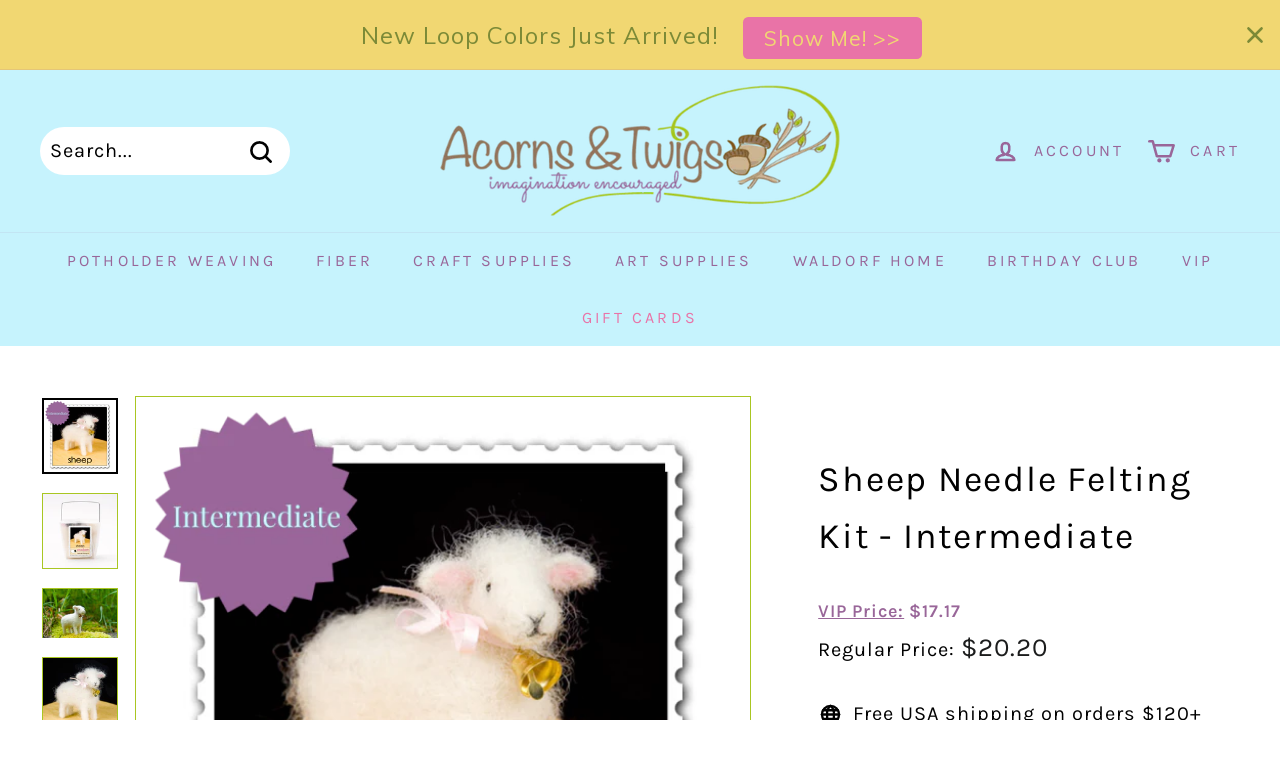

--- FILE ---
content_type: text/html; charset=utf-8
request_url: https://acornsandtwigs.com/products/sheep-needle-felting-kit-intermediate
body_size: 72469
content:
<!doctype html>
<html class="no-js" lang="en" dir="ltr">


<head>
  <script type="application/vnd.locksmith+json" data-locksmith>{"version":"v254","locked":false,"initialized":true,"scope":"product","access_granted":true,"access_denied":false,"requires_customer":false,"manual_lock":false,"remote_lock":false,"has_timeout":false,"remote_rendered":null,"hide_resource":false,"hide_links_to_resource":false,"transparent":true,"locks":{"all":[],"opened":[]},"keys":[],"keys_signature":"6231a97750bf9c3c5e373ec0919d5ab75ecc881f0e1a0018c55df44fe622b296","state":{"template":"product","theme":135616036939,"product":"sheep-needle-felting-kit-intermediate","collection":null,"page":null,"blog":null,"article":null,"app":null},"now":1769028451,"path":"\/products\/sheep-needle-felting-kit-intermediate","locale_root_url":"\/","canonical_url":"https:\/\/acornsandtwigs.com\/products\/sheep-needle-felting-kit-intermediate","customer_id":null,"customer_id_signature":"6231a97750bf9c3c5e373ec0919d5ab75ecc881f0e1a0018c55df44fe622b296","cart":null}</script><script data-locksmith>!function(){undefined;!function(){var s=window.Locksmith={},e=document.querySelector('script[type="application/vnd.locksmith+json"]'),n=e&&e.innerHTML;if(s.state={},s.util={},s.loading=!1,n)try{s.state=JSON.parse(n)}catch(d){}if(document.addEventListener&&document.querySelector){var o,i,a,t=[76,79,67,75,83,77,73,84,72,49,49],c=function(){i=t.slice(0)},l="style",r=function(e){e&&27!==e.keyCode&&"click"!==e.type||(document.removeEventListener("keydown",r),document.removeEventListener("click",r),o&&document.body.removeChild(o),o=null)};c(),document.addEventListener("keyup",function(e){if(e.keyCode===i[0]){if(clearTimeout(a),i.shift(),0<i.length)return void(a=setTimeout(c,1e3));c(),r(),(o=document.createElement("div"))[l].width="50%",o[l].maxWidth="1000px",o[l].height="85%",o[l].border="1px rgba(0, 0, 0, 0.2) solid",o[l].background="rgba(255, 255, 255, 0.99)",o[l].borderRadius="4px",o[l].position="fixed",o[l].top="50%",o[l].left="50%",o[l].transform="translateY(-50%) translateX(-50%)",o[l].boxShadow="0 2px 5px rgba(0, 0, 0, 0.3), 0 0 100vh 100vw rgba(0, 0, 0, 0.5)",o[l].zIndex="2147483645";var t=document.createElement("textarea");t.value=JSON.stringify(JSON.parse(n),null,2),t[l].border="none",t[l].display="block",t[l].boxSizing="border-box",t[l].width="100%",t[l].height="100%",t[l].background="transparent",t[l].padding="22px",t[l].fontFamily="monospace",t[l].fontSize="14px",t[l].color="#333",t[l].resize="none",t[l].outline="none",t.readOnly=!0,o.appendChild(t),document.body.appendChild(o),t.addEventListener("click",function(e){e.stopImmediatePropagation()}),t.select(),document.addEventListener("keydown",r),document.addEventListener("click",r)}})}s.isEmbedded=-1!==window.location.search.indexOf("_ab=0&_fd=0&_sc=1"),s.path=s.state.path||window.location.pathname,s.basePath=s.state.locale_root_url.concat("/apps/locksmith").replace(/^\/\//,"/"),s.reloading=!1,s.util.console=window.console||{log:function(){},error:function(){}},s.util.makeUrl=function(e,t){var n,o=s.basePath+e,i=[],a=s.cache();for(n in a)i.push(n+"="+encodeURIComponent(a[n]));for(n in t)i.push(n+"="+encodeURIComponent(t[n]));return s.state.customer_id&&(i.push("customer_id="+encodeURIComponent(s.state.customer_id)),i.push("customer_id_signature="+encodeURIComponent(s.state.customer_id_signature))),o+=(-1===o.indexOf("?")?"?":"&")+i.join("&")},s._initializeCallbacks=[],s.on=function(e,t){if("initialize"!==e)throw'Locksmith.on() currently only supports the "initialize" event';s._initializeCallbacks.push(t)},s.initializeSession=function(e){if(!s.isEmbedded){var t=!1,n=!0,o=!0;(e=e||{}).silent&&(o=n=!(t=!0)),s.ping({silent:t,spinner:n,reload:o,callback:function(){s._initializeCallbacks.forEach(function(e){e()})}})}},s.cache=function(e){var t={};try{var n=function i(e){return(document.cookie.match("(^|; )"+e+"=([^;]*)")||0)[2]};t=JSON.parse(decodeURIComponent(n("locksmith-params")||"{}"))}catch(d){}if(e){for(var o in e)t[o]=e[o];document.cookie="locksmith-params=; expires=Thu, 01 Jan 1970 00:00:00 GMT; path=/",document.cookie="locksmith-params="+encodeURIComponent(JSON.stringify(t))+"; path=/"}return t},s.cache.cart=s.state.cart,s.cache.cartLastSaved=null,s.params=s.cache(),s.util.reload=function(){s.reloading=!0;try{window.location.href=window.location.href.replace(/#.*/,"")}catch(d){s.util.console.error("Preferred reload method failed",d),window.location.reload()}},s.cache.saveCart=function(e){if(!s.cache.cart||s.cache.cart===s.cache.cartLastSaved)return e?e():null;var t=s.cache.cartLastSaved;s.cache.cartLastSaved=s.cache.cart,fetch("/cart/update.js",{method:"POST",headers:{"Content-Type":"application/json",Accept:"application/json"},body:JSON.stringify({attributes:{locksmith:s.cache.cart}})}).then(function(e){if(!e.ok)throw new Error("Cart update failed: "+e.status);return e.json()}).then(function(){e&&e()})["catch"](function(e){if(s.cache.cartLastSaved=t,!s.reloading)throw e})},s.util.spinnerHTML='<style>body{background:#FFF}@keyframes spin{from{transform:rotate(0deg)}to{transform:rotate(360deg)}}#loading{display:flex;width:100%;height:50vh;color:#777;align-items:center;justify-content:center}#loading .spinner{display:block;animation:spin 600ms linear infinite;position:relative;width:50px;height:50px}#loading .spinner-ring{stroke:currentColor;stroke-dasharray:100%;stroke-width:2px;stroke-linecap:round;fill:none}</style><div id="loading"><div class="spinner"><svg width="100%" height="100%"><svg preserveAspectRatio="xMinYMin"><circle class="spinner-ring" cx="50%" cy="50%" r="45%"></circle></svg></svg></div></div>',s.util.clobberBody=function(e){document.body.innerHTML=e},s.util.clobberDocument=function(e){e.responseText&&(e=e.responseText),document.documentElement&&document.removeChild(document.documentElement);var t=document.open("text/html","replace");t.writeln(e),t.close(),setTimeout(function(){var e=t.querySelector("[autofocus]");e&&e.focus()},100)},s.util.serializeForm=function(e){if(e&&"FORM"===e.nodeName){var t,n,o={};for(t=e.elements.length-1;0<=t;t-=1)if(""!==e.elements[t].name)switch(e.elements[t].nodeName){case"INPUT":switch(e.elements[t].type){default:case"text":case"hidden":case"password":case"button":case"reset":case"submit":o[e.elements[t].name]=e.elements[t].value;break;case"checkbox":case"radio":e.elements[t].checked&&(o[e.elements[t].name]=e.elements[t].value);break;case"file":}break;case"TEXTAREA":o[e.elements[t].name]=e.elements[t].value;break;case"SELECT":switch(e.elements[t].type){case"select-one":o[e.elements[t].name]=e.elements[t].value;break;case"select-multiple":for(n=e.elements[t].options.length-1;0<=n;n-=1)e.elements[t].options[n].selected&&(o[e.elements[t].name]=e.elements[t].options[n].value)}break;case"BUTTON":switch(e.elements[t].type){case"reset":case"submit":case"button":o[e.elements[t].name]=e.elements[t].value}}return o}},s.util.on=function(e,a,s,t){t=t||document;var c="locksmith-"+e+a,n=function(e){var t=e.target,n=e.target.parentElement,o=t&&t.className&&(t.className.baseVal||t.className)||"",i=n&&n.className&&(n.className.baseVal||n.className)||"";("string"==typeof o&&-1!==o.split(/\s+/).indexOf(a)||"string"==typeof i&&-1!==i.split(/\s+/).indexOf(a))&&!e[c]&&(e[c]=!0,s(e))};t.attachEvent?t.attachEvent(e,n):t.addEventListener(e,n,!1)},s.util.enableActions=function(e){s.util.on("click","locksmith-action",function(e){e.preventDefault();var t=e.target;t.dataset.confirmWith&&!confirm(t.dataset.confirmWith)||(t.disabled=!0,t.innerText=t.dataset.disableWith,s.post("/action",t.dataset.locksmithParams,{spinner:!1,type:"text",success:function(e){(e=JSON.parse(e.responseText)).message&&alert(e.message),s.util.reload()}}))},e)},s.util.inject=function(e,t){var n=["data","locksmith","append"];if(-1!==t.indexOf(n.join("-"))){var o=document.createElement("div");o.innerHTML=t,e.appendChild(o)}else e.innerHTML=t;var i,a,s=e.querySelectorAll("script");for(a=0;a<s.length;++a){i=s[a];var c=document.createElement("script");if(i.type&&(c.type=i.type),i.src)c.src=i.src;else{var l=document.createTextNode(i.innerHTML);c.appendChild(l)}e.appendChild(c)}var r=e.querySelector("[autofocus]");r&&r.focus()},s.post=function(e,t,n){!1!==(n=n||{}).spinner&&s.util.clobberBody(s.util.spinnerHTML);var o={};n.container===document?(o.layout=1,n.success=function(e){s.util.clobberDocument(e)}):n.container&&(o.layout=0,n.success=function(e){var t=document.getElementById(n.container);s.util.inject(t,e),t.id===t.firstChild.id&&t.parentElement.replaceChild(t.firstChild,t)}),n.form_type&&(t.form_type=n.form_type),n.include_layout_classes!==undefined&&(t.include_layout_classes=n.include_layout_classes),n.lock_id!==undefined&&(t.lock_id=n.lock_id),s.loading=!0;var i=s.util.makeUrl(e,o),a="json"===n.type||"text"===n.type;fetch(i,{method:"POST",headers:{"Content-Type":"application/json",Accept:a?"application/json":"text/html"},body:JSON.stringify(t)}).then(function(e){if(!e.ok)throw new Error("Request failed: "+e.status);return e.text()}).then(function(e){var t=n.success||s.util.clobberDocument;t(a?{responseText:e}:e)})["catch"](function(e){if(!s.reloading)if("dashboard.weglot.com"!==window.location.host){if(!n.silent)throw alert("Something went wrong! Please refresh and try again."),e;console.error(e)}else console.error(e)})["finally"](function(){s.loading=!1})},s.postResource=function(e,t){e.path=s.path,e.search=window.location.search,e.state=s.state,e.passcode&&(e.passcode=e.passcode.trim()),e.email&&(e.email=e.email.trim()),e.state.cart=s.cache.cart,e.locksmith_json=s.jsonTag,e.locksmith_json_signature=s.jsonTagSignature,s.post("/resource",e,t)},s.ping=function(e){if(!s.isEmbedded){e=e||{};s.post("/ping",{path:s.path,search:window.location.search,state:s.state},{spinner:!!e.spinner,silent:"undefined"==typeof e.silent||e.silent,type:"text",success:function(e){e&&e.responseText?(e=JSON.parse(e.responseText)).messages&&0<e.messages.length&&s.showMessages(e.messages):console.error("[Locksmith] Invalid result in ping callback:",e)}})}},s.timeoutMonitor=function(){var e=s.cache.cart;s.ping({callback:function(){e!==s.cache.cart||setTimeout(function(){s.timeoutMonitor()},6e4)}})},s.showMessages=function(e){var t=document.createElement("div");t.style.position="fixed",t.style.left=0,t.style.right=0,t.style.bottom="-50px",t.style.opacity=0,t.style.background="#191919",t.style.color="#ddd",t.style.transition="bottom 0.2s, opacity 0.2s",t.style.zIndex=999999,t.innerHTML="        <style>          .locksmith-ab .locksmith-b { display: none; }          .locksmith-ab.toggled .locksmith-b { display: flex; }          .locksmith-ab.toggled .locksmith-a { display: none; }          .locksmith-flex { display: flex; flex-wrap: wrap; justify-content: space-between; align-items: center; padding: 10px 20px; }          .locksmith-message + .locksmith-message { border-top: 1px #555 solid; }          .locksmith-message a { color: inherit; font-weight: bold; }          .locksmith-message a:hover { color: inherit; opacity: 0.8; }          a.locksmith-ab-toggle { font-weight: inherit; text-decoration: underline; }          .locksmith-text { flex-grow: 1; }          .locksmith-cta { flex-grow: 0; text-align: right; }          .locksmith-cta button { transform: scale(0.8); transform-origin: left; }          .locksmith-cta > * { display: block; }          .locksmith-cta > * + * { margin-top: 10px; }          .locksmith-message a.locksmith-close { flex-grow: 0; text-decoration: none; margin-left: 15px; font-size: 30px; font-family: monospace; display: block; padding: 2px 10px; }                    @media screen and (max-width: 600px) {            .locksmith-wide-only { display: none !important; }            .locksmith-flex { padding: 0 15px; }            .locksmith-flex > * { margin-top: 5px; margin-bottom: 5px; }            .locksmith-cta { text-align: left; }          }                    @media screen and (min-width: 601px) {            .locksmith-narrow-only { display: none !important; }          }        </style>      "+e.map(function(e){return'<div class="locksmith-message">'+e+"</div>"}).join(""),document.body.appendChild(t),document.body.style.position="relative",document.body.parentElement.style.paddingBottom=t.offsetHeight+"px",setTimeout(function(){t.style.bottom=0,t.style.opacity=1},50),s.util.on("click","locksmith-ab-toggle",function(e){e.preventDefault();for(var t=e.target.parentElement;-1===t.className.split(" ").indexOf("locksmith-ab");)t=t.parentElement;-1!==t.className.split(" ").indexOf("toggled")?t.className=t.className.replace("toggled",""):t.className=t.className+" toggled"}),s.util.enableActions(t)}}()}();</script>
      <script data-locksmith>Locksmith.cache.cart=null</script>

  <script data-locksmith>Locksmith.jsonTag="{\"version\":\"v254\",\"locked\":false,\"initialized\":true,\"scope\":\"product\",\"access_granted\":true,\"access_denied\":false,\"requires_customer\":false,\"manual_lock\":false,\"remote_lock\":false,\"has_timeout\":false,\"remote_rendered\":null,\"hide_resource\":false,\"hide_links_to_resource\":false,\"transparent\":true,\"locks\":{\"all\":[],\"opened\":[]},\"keys\":[],\"keys_signature\":\"6231a97750bf9c3c5e373ec0919d5ab75ecc881f0e1a0018c55df44fe622b296\",\"state\":{\"template\":\"product\",\"theme\":135616036939,\"product\":\"sheep-needle-felting-kit-intermediate\",\"collection\":null,\"page\":null,\"blog\":null,\"article\":null,\"app\":null},\"now\":1769028451,\"path\":\"\\\/products\\\/sheep-needle-felting-kit-intermediate\",\"locale_root_url\":\"\\\/\",\"canonical_url\":\"https:\\\/\\\/acornsandtwigs.com\\\/products\\\/sheep-needle-felting-kit-intermediate\",\"customer_id\":null,\"customer_id_signature\":\"6231a97750bf9c3c5e373ec0919d5ab75ecc881f0e1a0018c55df44fe622b296\",\"cart\":null}";Locksmith.jsonTagSignature="33cfe0ead6b8084e6f6207fa3b4590eca7af807173890ba3d15dabec1331597f"</script>
  
 
  
  
  <meta name="google-site-verification" content="wFJ5_tgrrnDgmhAGV81D5AjM6YReQ6IV5EK8tYp_z4Q" />
  <meta charset="utf-8">
  <meta http-equiv="X-UA-Compatible" content="IE=edge,chrome=1">
  <meta name="viewport" content="width=device-width,initial-scale=1">
  <meta name="theme-color" content="#ed7b5a">
  <link rel="canonical" href="https://acornsandtwigs.com/products/sheep-needle-felting-kit-intermediate">
  <link rel="preload" as="script" href="//acornsandtwigs.com/cdn/shop/t/56/assets/theme.js?v=184262698822373964241761979824">
  <link rel="preconnect" href="https://cdn.shopify.com">
  <link rel="preconnect" href="https://fonts.shopifycdn.com">
  <link rel="dns-prefetch" href="https://productreviews.shopifycdn.com">
  <link rel="dns-prefetch" href="https://ajax.googleapis.com">
  <link rel="dns-prefetch" href="https://maps.googleapis.com">
  <link rel="dns-prefetch" href="https://maps.gstatic.com"><link rel="shortcut icon" href="//acornsandtwigs.com/cdn/shop/files/Logo_Symbol_-_Acorns_XL_32x32.png?v=1671657110" type="image/png" /><title>Sheep Needle Felting Kit - Intermediate
&ndash; Acorns &amp; Twigs
</title>
<meta name="description" content="With this needle felting kit, you can transform a box full of fluffy sheep&#39;s wool into a sheep. This is a great, easy, first experience with needle felting.  Make it and gift it away, or keep it yourself for your nature table, holiday decorations or storytelling puppetry.  The step-by-step photo instructions make the a">
<meta property="og:site_name" content="Acorns &amp; Twigs">
  <meta property="og:url" content="https://acornsandtwigs.com/products/sheep-needle-felting-kit-intermediate"><meta property="og:title" content="Sheep Needle Felting Kit - Intermediate">
<meta property="og:type" content="product">
<meta property="og:description" content="With this needle felting kit, you can transform a box full of fluffy sheep&#39;s wool into a sheep. This is a great, easy, first experience with needle felting.  Make it and gift it away, or keep it yourself for your nature table, holiday decorations or storytelling puppetry.  The step-by-step photo instructions make the a">
<meta property="og:image" content="http://acornsandtwigs.com/cdn/shop/products/Sheep-Needle-Felting-Kit-Intermediate-Needle-Felting-WoolPets-Acorns-Twigs.png?v=1762460188">
<meta property="og:image:secure_url" content="https://acornsandtwigs.com/cdn/shop/products/Sheep-Needle-Felting-Kit-Intermediate-Needle-Felting-WoolPets-Acorns-Twigs.png?v=1762460188">
<meta property="og:image:width" content="600">
    <meta property="og:image:height" content="600"><meta name="twitter:site" content="@">
  <meta name="twitter:card" content="summary_large_image"><meta name="twitter:title" content="Sheep Needle Felting Kit - Intermediate">
<meta name="twitter:description" content="With this needle felting kit, you can transform a box full of fluffy sheep&#39;s wool into a sheep. This is a great, easy, first experience with needle felting.  Make it and gift it away, or keep it yourself for your nature table, holiday decorations or storytelling puppetry.  The step-by-step photo instructions make the a">
<link rel="stylesheet" href="//acornsandtwigs.com/cdn/shop/t/56/assets/country-flags.css"><style data-shopify>@font-face {
  font-family: Karla;
  font-weight: 400;
  font-style: normal;
  font-display: swap;
  src: url("//acornsandtwigs.com/cdn/fonts/karla/karla_n4.40497e07df527e6a50e58fb17ef1950c72f3e32c.woff2") format("woff2"),
       url("//acornsandtwigs.com/cdn/fonts/karla/karla_n4.e9f6f9de321061073c6bfe03c28976ba8ce6ee18.woff") format("woff");
}

  @font-face {
  font-family: Karla;
  font-weight: 400;
  font-style: normal;
  font-display: swap;
  src: url("//acornsandtwigs.com/cdn/fonts/karla/karla_n4.40497e07df527e6a50e58fb17ef1950c72f3e32c.woff2") format("woff2"),
       url("//acornsandtwigs.com/cdn/fonts/karla/karla_n4.e9f6f9de321061073c6bfe03c28976ba8ce6ee18.woff") format("woff");
}


  @font-face {
  font-family: Karla;
  font-weight: 600;
  font-style: normal;
  font-display: swap;
  src: url("//acornsandtwigs.com/cdn/fonts/karla/karla_n6.11d2ca9baa9358585c001bdea96cf4efec1c541a.woff2") format("woff2"),
       url("//acornsandtwigs.com/cdn/fonts/karla/karla_n6.f61bdbc760ad3ce235abbf92fc104026b8312806.woff") format("woff");
}

  @font-face {
  font-family: Karla;
  font-weight: 400;
  font-style: italic;
  font-display: swap;
  src: url("//acornsandtwigs.com/cdn/fonts/karla/karla_i4.2086039c16bcc3a78a72a2f7b471e3c4a7f873a6.woff2") format("woff2"),
       url("//acornsandtwigs.com/cdn/fonts/karla/karla_i4.7b9f59841a5960c16fa2a897a0716c8ebb183221.woff") format("woff");
}

  @font-face {
  font-family: Karla;
  font-weight: 600;
  font-style: italic;
  font-display: swap;
  src: url("//acornsandtwigs.com/cdn/fonts/karla/karla_i6.a7635423ab3dadf279bd83cab7821e04a762f0d7.woff2") format("woff2"),
       url("//acornsandtwigs.com/cdn/fonts/karla/karla_i6.93523748a53c3e2305eb638d2279e8634a22c25f.woff") format("woff");
}

</style><link href="//acornsandtwigs.com/cdn/shop/t/56/assets/theme.css?v=172665452587608344311767390834" rel="stylesheet" type="text/css" media="all" />
<style data-shopify>:root {
    --typeHeaderPrimary: Karla;
    --typeHeaderFallback: sans-serif;
    --typeHeaderSize: 42px;
    --typeHeaderWeight: 400;
    --typeHeaderLineHeight: 1.6;
    --typeHeaderSpacing: 0.05em;

    --typeBasePrimary:Karla;
    --typeBaseFallback:sans-serif;
    --typeBaseSize: 20px;
    --typeBaseWeight: 400;
    --typeBaseSpacing: 0.05em;
    --typeBaseLineHeight: 1.6;

    --colorSmallImageBg: #ffffff;
    --colorSmallImageBgDark: #f7f7f7;
    --colorLargeImageBg: #fff;
    --colorLargeImageBgLight: #ffffff;

    --iconWeight: 6px;
    --iconLinecaps: round;

    
      --buttonRadius: 50px;
      --btnPadding: 11px 25px;
    

    
      --roundness: 15px;
    

    
      --gridThickness: 0px;
    

    --productTileMargin: 10%;
    --collectionTileMargin: 15%;

    --swatchSize: 48px;
  }

  @media screen and (max-width: 768px) {
    :root {
      --typeBaseSize: 18px;

      
        --roundness: 15px;
        --btnPadding: 9px 25px;
      
    }
  }</style><!-- custom line here for vip -->
   <script src="//acornsandtwigs.com/cdn/shop/t/56/assets/vip.js?v=122841348488782651091764423059" type="text/javascript"></script>
  <script>
    document.documentElement.className = document.documentElement.className.replace('no-js', 'js');

    window.theme = window.theme || {};
    theme.routes = {
      home: "/",
      collections: "/collections",
      cart: "/cart.js",
      cartPage: "/cart",
      cartAdd: "/cart/add.js",
      cartChange: "/cart/change.js",
      search: "/search"
    };
    theme.strings = {
      soldOut: "Sold Out",
      unavailable: "Unavailable",
      inStockLabel: "In stock, ready to ship",
      stockLabel: "Low stock - [count] items left",
      willNotShipUntil: "Ready to ship [date]",
      willBeInStockAfter: "Back in stock [date]",
      waitingForStock: "Inventory on the way",
      savePrice: "Save [saved_amount]",
      cartEmpty: "Your cart is currently empty.",
      cartTermsConfirmation: "You must agree with the terms and conditions of sales to check out",
      searchCollections: "Collections:",
      searchPages: "Pages:",
      searchArticles: "Articles:"
    };
    theme.settings = {
      dynamicVariantsEnable: true,
      cartType: "page",
      isCustomerTemplate: false,
      moneyFormat: "${{amount}}",
      saveType: "dollar",
      productImageSize: "square",
      productImageCover: true,
      predictiveSearch: false,
      predictiveSearchType: "product",
      superScriptSetting: false,
      superScriptPrice: false,
      quickView: false,
      quickAdd: false,
      themeName: 'Expanse',
      themeVersion: "2.5.4"
    };
  </script>

  <script>window.performance && window.performance.mark && window.performance.mark('shopify.content_for_header.start');</script><meta name="google-site-verification" content="g7gcyYS-kYU6nhcGjblSX9MkZxEzk5qr4dMm4rsg9Y4">
<meta name="facebook-domain-verification" content="1ofrrjh29049mk48nkq9vdndp32lv7">
<meta id="shopify-digital-wallet" name="shopify-digital-wallet" content="/16170697/digital_wallets/dialog">
<meta name="shopify-checkout-api-token" content="12223701deca5a22006bd7a38a702b0c">
<meta id="in-context-paypal-metadata" data-shop-id="16170697" data-venmo-supported="false" data-environment="production" data-locale="en_US" data-paypal-v4="true" data-currency="USD">
<link rel="alternate" type="application/json+oembed" href="https://acornsandtwigs.com/products/sheep-needle-felting-kit-intermediate.oembed">
<script async="async" src="/checkouts/internal/preloads.js?locale=en-US"></script>
<link rel="preconnect" href="https://shop.app" crossorigin="anonymous">
<script async="async" src="https://shop.app/checkouts/internal/preloads.js?locale=en-US&shop_id=16170697" crossorigin="anonymous"></script>
<script id="apple-pay-shop-capabilities" type="application/json">{"shopId":16170697,"countryCode":"US","currencyCode":"USD","merchantCapabilities":["supports3DS"],"merchantId":"gid:\/\/shopify\/Shop\/16170697","merchantName":"Acorns \u0026 Twigs","requiredBillingContactFields":["postalAddress","email"],"requiredShippingContactFields":["postalAddress","email"],"shippingType":"shipping","supportedNetworks":["visa","masterCard","amex","discover","elo","jcb"],"total":{"type":"pending","label":"Acorns \u0026 Twigs","amount":"1.00"},"shopifyPaymentsEnabled":true,"supportsSubscriptions":true}</script>
<script id="shopify-features" type="application/json">{"accessToken":"12223701deca5a22006bd7a38a702b0c","betas":["rich-media-storefront-analytics"],"domain":"acornsandtwigs.com","predictiveSearch":true,"shopId":16170697,"locale":"en"}</script>
<script>var Shopify = Shopify || {};
Shopify.shop = "acorns-twigs.myshopify.com";
Shopify.locale = "en";
Shopify.currency = {"active":"USD","rate":"1.0"};
Shopify.country = "US";
Shopify.theme = {"name":"KOL 3.0 launch Nov 13","id":135616036939,"schema_name":"Expanse","schema_version":"2.5.4","theme_store_id":902,"role":"main"};
Shopify.theme.handle = "null";
Shopify.theme.style = {"id":null,"handle":null};
Shopify.cdnHost = "acornsandtwigs.com/cdn";
Shopify.routes = Shopify.routes || {};
Shopify.routes.root = "/";</script>
<script type="module">!function(o){(o.Shopify=o.Shopify||{}).modules=!0}(window);</script>
<script>!function(o){function n(){var o=[];function n(){o.push(Array.prototype.slice.apply(arguments))}return n.q=o,n}var t=o.Shopify=o.Shopify||{};t.loadFeatures=n(),t.autoloadFeatures=n()}(window);</script>
<script>
  window.ShopifyPay = window.ShopifyPay || {};
  window.ShopifyPay.apiHost = "shop.app\/pay";
  window.ShopifyPay.redirectState = null;
</script>
<script id="shop-js-analytics" type="application/json">{"pageType":"product"}</script>
<script defer="defer" async type="module" src="//acornsandtwigs.com/cdn/shopifycloud/shop-js/modules/v2/client.init-shop-cart-sync_BdyHc3Nr.en.esm.js"></script>
<script defer="defer" async type="module" src="//acornsandtwigs.com/cdn/shopifycloud/shop-js/modules/v2/chunk.common_Daul8nwZ.esm.js"></script>
<script type="module">
  await import("//acornsandtwigs.com/cdn/shopifycloud/shop-js/modules/v2/client.init-shop-cart-sync_BdyHc3Nr.en.esm.js");
await import("//acornsandtwigs.com/cdn/shopifycloud/shop-js/modules/v2/chunk.common_Daul8nwZ.esm.js");

  window.Shopify.SignInWithShop?.initShopCartSync?.({"fedCMEnabled":true,"windoidEnabled":true});

</script>
<script defer="defer" async type="module" src="//acornsandtwigs.com/cdn/shopifycloud/shop-js/modules/v2/client.payment-terms_MV4M3zvL.en.esm.js"></script>
<script defer="defer" async type="module" src="//acornsandtwigs.com/cdn/shopifycloud/shop-js/modules/v2/chunk.common_Daul8nwZ.esm.js"></script>
<script defer="defer" async type="module" src="//acornsandtwigs.com/cdn/shopifycloud/shop-js/modules/v2/chunk.modal_CQq8HTM6.esm.js"></script>
<script type="module">
  await import("//acornsandtwigs.com/cdn/shopifycloud/shop-js/modules/v2/client.payment-terms_MV4M3zvL.en.esm.js");
await import("//acornsandtwigs.com/cdn/shopifycloud/shop-js/modules/v2/chunk.common_Daul8nwZ.esm.js");
await import("//acornsandtwigs.com/cdn/shopifycloud/shop-js/modules/v2/chunk.modal_CQq8HTM6.esm.js");

  
</script>
<script>
  window.Shopify = window.Shopify || {};
  if (!window.Shopify.featureAssets) window.Shopify.featureAssets = {};
  window.Shopify.featureAssets['shop-js'] = {"shop-cart-sync":["modules/v2/client.shop-cart-sync_QYOiDySF.en.esm.js","modules/v2/chunk.common_Daul8nwZ.esm.js"],"init-fed-cm":["modules/v2/client.init-fed-cm_DchLp9rc.en.esm.js","modules/v2/chunk.common_Daul8nwZ.esm.js"],"shop-button":["modules/v2/client.shop-button_OV7bAJc5.en.esm.js","modules/v2/chunk.common_Daul8nwZ.esm.js"],"init-windoid":["modules/v2/client.init-windoid_DwxFKQ8e.en.esm.js","modules/v2/chunk.common_Daul8nwZ.esm.js"],"shop-cash-offers":["modules/v2/client.shop-cash-offers_DWtL6Bq3.en.esm.js","modules/v2/chunk.common_Daul8nwZ.esm.js","modules/v2/chunk.modal_CQq8HTM6.esm.js"],"shop-toast-manager":["modules/v2/client.shop-toast-manager_CX9r1SjA.en.esm.js","modules/v2/chunk.common_Daul8nwZ.esm.js"],"init-shop-email-lookup-coordinator":["modules/v2/client.init-shop-email-lookup-coordinator_UhKnw74l.en.esm.js","modules/v2/chunk.common_Daul8nwZ.esm.js"],"pay-button":["modules/v2/client.pay-button_DzxNnLDY.en.esm.js","modules/v2/chunk.common_Daul8nwZ.esm.js"],"avatar":["modules/v2/client.avatar_BTnouDA3.en.esm.js"],"init-shop-cart-sync":["modules/v2/client.init-shop-cart-sync_BdyHc3Nr.en.esm.js","modules/v2/chunk.common_Daul8nwZ.esm.js"],"shop-login-button":["modules/v2/client.shop-login-button_D8B466_1.en.esm.js","modules/v2/chunk.common_Daul8nwZ.esm.js","modules/v2/chunk.modal_CQq8HTM6.esm.js"],"init-customer-accounts-sign-up":["modules/v2/client.init-customer-accounts-sign-up_C8fpPm4i.en.esm.js","modules/v2/client.shop-login-button_D8B466_1.en.esm.js","modules/v2/chunk.common_Daul8nwZ.esm.js","modules/v2/chunk.modal_CQq8HTM6.esm.js"],"init-shop-for-new-customer-accounts":["modules/v2/client.init-shop-for-new-customer-accounts_CVTO0Ztu.en.esm.js","modules/v2/client.shop-login-button_D8B466_1.en.esm.js","modules/v2/chunk.common_Daul8nwZ.esm.js","modules/v2/chunk.modal_CQq8HTM6.esm.js"],"init-customer-accounts":["modules/v2/client.init-customer-accounts_dRgKMfrE.en.esm.js","modules/v2/client.shop-login-button_D8B466_1.en.esm.js","modules/v2/chunk.common_Daul8nwZ.esm.js","modules/v2/chunk.modal_CQq8HTM6.esm.js"],"shop-follow-button":["modules/v2/client.shop-follow-button_CkZpjEct.en.esm.js","modules/v2/chunk.common_Daul8nwZ.esm.js","modules/v2/chunk.modal_CQq8HTM6.esm.js"],"lead-capture":["modules/v2/client.lead-capture_BntHBhfp.en.esm.js","modules/v2/chunk.common_Daul8nwZ.esm.js","modules/v2/chunk.modal_CQq8HTM6.esm.js"],"checkout-modal":["modules/v2/client.checkout-modal_CfxcYbTm.en.esm.js","modules/v2/chunk.common_Daul8nwZ.esm.js","modules/v2/chunk.modal_CQq8HTM6.esm.js"],"shop-login":["modules/v2/client.shop-login_Da4GZ2H6.en.esm.js","modules/v2/chunk.common_Daul8nwZ.esm.js","modules/v2/chunk.modal_CQq8HTM6.esm.js"],"payment-terms":["modules/v2/client.payment-terms_MV4M3zvL.en.esm.js","modules/v2/chunk.common_Daul8nwZ.esm.js","modules/v2/chunk.modal_CQq8HTM6.esm.js"]};
</script>
<script>(function() {
  var isLoaded = false;
  function asyncLoad() {
    if (isLoaded) return;
    isLoaded = true;
    var urls = ["https:\/\/upsells.boldapps.net\/v2_ui\/js\/UpsellTracker.js?shop=acorns-twigs.myshopify.com","https:\/\/upsells.boldapps.net\/v2_ui\/js\/upsell.js?shop=acorns-twigs.myshopify.com","https:\/\/reconvert-cdn.com\/assets\/js\/reconvert_script_tags.mini.js?scid=YzM0YTQzYmJlMWFkZTFjM2JjYzAyNGU0MWYxOTA0MjkuNzI5NDI0OWIyNDk3M2RjY2NmNmY2MzBlZjFkY2VhMmI=\u0026shop=acorns-twigs.myshopify.com","https:\/\/reconvert-cdn.com\/assets\/js\/store_reconvert_node.js?shop=acorns-twigs.myshopify.com","\/\/cdn.shopify.com\/proxy\/b3c7613310cfa7cdd05adaa9c84531ce8c247e9ea0cec6603f9d7324b057abe1\/s3-us-west-2.amazonaws.com\/jsstore\/a\/8M0HDJW\/reids.js?shop=acorns-twigs.myshopify.com\u0026sp-cache-control=cHVibGljLCBtYXgtYWdlPTkwMA","\/\/cdn.shopify.com\/proxy\/712c2399aba0af0f01d5c7f16ec71ed9415597b9f5980b9cbdaaf6299059026d\/app.retention.com\/shopify\/shopify_app_add_to_cart_script.js?shop=acorns-twigs.myshopify.com\u0026sp-cache-control=cHVibGljLCBtYXgtYWdlPTkwMA","https:\/\/admin.revenuehunt.com\/embed.js?shop=acorns-twigs.myshopify.com","https:\/\/cdn.hextom.com\/js\/eventpromotionbar.js?shop=acorns-twigs.myshopify.com","https:\/\/cdn.hextom.com\/js\/freeshippingbar.js?shop=acorns-twigs.myshopify.com"];
    for (var i = 0; i < urls.length; i++) {
      var s = document.createElement('script');
      s.type = 'text/javascript';
      s.async = true;
      s.src = urls[i];
      var x = document.getElementsByTagName('script')[0];
      x.parentNode.insertBefore(s, x);
    }
  };
  if(window.attachEvent) {
    window.attachEvent('onload', asyncLoad);
  } else {
    window.addEventListener('load', asyncLoad, false);
  }
})();</script>
<script id="__st">var __st={"a":16170697,"offset":-21600,"reqid":"de8c2a6b-2436-4d02-a2cb-9262216fa5f3-1769028451","pageurl":"acornsandtwigs.com\/products\/sheep-needle-felting-kit-intermediate","u":"0e0e56cb7f45","p":"product","rtyp":"product","rid":4690847334475};</script>
<script>window.ShopifyPaypalV4VisibilityTracking = true;</script>
<script id="captcha-bootstrap">!function(){'use strict';const t='contact',e='account',n='new_comment',o=[[t,t],['blogs',n],['comments',n],[t,'customer']],c=[[e,'customer_login'],[e,'guest_login'],[e,'recover_customer_password'],[e,'create_customer']],r=t=>t.map((([t,e])=>`form[action*='/${t}']:not([data-nocaptcha='true']) input[name='form_type'][value='${e}']`)).join(','),a=t=>()=>t?[...document.querySelectorAll(t)].map((t=>t.form)):[];function s(){const t=[...o],e=r(t);return a(e)}const i='password',u='form_key',d=['recaptcha-v3-token','g-recaptcha-response','h-captcha-response',i],f=()=>{try{return window.sessionStorage}catch{return}},m='__shopify_v',_=t=>t.elements[u];function p(t,e,n=!1){try{const o=window.sessionStorage,c=JSON.parse(o.getItem(e)),{data:r}=function(t){const{data:e,action:n}=t;return t[m]||n?{data:e,action:n}:{data:t,action:n}}(c);for(const[e,n]of Object.entries(r))t.elements[e]&&(t.elements[e].value=n);n&&o.removeItem(e)}catch(o){console.error('form repopulation failed',{error:o})}}const l='form_type',E='cptcha';function T(t){t.dataset[E]=!0}const w=window,h=w.document,L='Shopify',v='ce_forms',y='captcha';let A=!1;((t,e)=>{const n=(g='f06e6c50-85a8-45c8-87d0-21a2b65856fe',I='https://cdn.shopify.com/shopifycloud/storefront-forms-hcaptcha/ce_storefront_forms_captcha_hcaptcha.v1.5.2.iife.js',D={infoText:'Protected by hCaptcha',privacyText:'Privacy',termsText:'Terms'},(t,e,n)=>{const o=w[L][v],c=o.bindForm;if(c)return c(t,g,e,D).then(n);var r;o.q.push([[t,g,e,D],n]),r=I,A||(h.body.append(Object.assign(h.createElement('script'),{id:'captcha-provider',async:!0,src:r})),A=!0)});var g,I,D;w[L]=w[L]||{},w[L][v]=w[L][v]||{},w[L][v].q=[],w[L][y]=w[L][y]||{},w[L][y].protect=function(t,e){n(t,void 0,e),T(t)},Object.freeze(w[L][y]),function(t,e,n,w,h,L){const[v,y,A,g]=function(t,e,n){const i=e?o:[],u=t?c:[],d=[...i,...u],f=r(d),m=r(i),_=r(d.filter((([t,e])=>n.includes(e))));return[a(f),a(m),a(_),s()]}(w,h,L),I=t=>{const e=t.target;return e instanceof HTMLFormElement?e:e&&e.form},D=t=>v().includes(t);t.addEventListener('submit',(t=>{const e=I(t);if(!e)return;const n=D(e)&&!e.dataset.hcaptchaBound&&!e.dataset.recaptchaBound,o=_(e),c=g().includes(e)&&(!o||!o.value);(n||c)&&t.preventDefault(),c&&!n&&(function(t){try{if(!f())return;!function(t){const e=f();if(!e)return;const n=_(t);if(!n)return;const o=n.value;o&&e.removeItem(o)}(t);const e=Array.from(Array(32),(()=>Math.random().toString(36)[2])).join('');!function(t,e){_(t)||t.append(Object.assign(document.createElement('input'),{type:'hidden',name:u})),t.elements[u].value=e}(t,e),function(t,e){const n=f();if(!n)return;const o=[...t.querySelectorAll(`input[type='${i}']`)].map((({name:t})=>t)),c=[...d,...o],r={};for(const[a,s]of new FormData(t).entries())c.includes(a)||(r[a]=s);n.setItem(e,JSON.stringify({[m]:1,action:t.action,data:r}))}(t,e)}catch(e){console.error('failed to persist form',e)}}(e),e.submit())}));const S=(t,e)=>{t&&!t.dataset[E]&&(n(t,e.some((e=>e===t))),T(t))};for(const o of['focusin','change'])t.addEventListener(o,(t=>{const e=I(t);D(e)&&S(e,y())}));const B=e.get('form_key'),M=e.get(l),P=B&&M;t.addEventListener('DOMContentLoaded',(()=>{const t=y();if(P)for(const e of t)e.elements[l].value===M&&p(e,B);[...new Set([...A(),...v().filter((t=>'true'===t.dataset.shopifyCaptcha))])].forEach((e=>S(e,t)))}))}(h,new URLSearchParams(w.location.search),n,t,e,['guest_login'])})(!0,!0)}();</script>
<script integrity="sha256-4kQ18oKyAcykRKYeNunJcIwy7WH5gtpwJnB7kiuLZ1E=" data-source-attribution="shopify.loadfeatures" defer="defer" src="//acornsandtwigs.com/cdn/shopifycloud/storefront/assets/storefront/load_feature-a0a9edcb.js" crossorigin="anonymous"></script>
<script crossorigin="anonymous" defer="defer" src="//acornsandtwigs.com/cdn/shopifycloud/storefront/assets/shopify_pay/storefront-65b4c6d7.js?v=20250812"></script>
<script data-source-attribution="shopify.dynamic_checkout.dynamic.init">var Shopify=Shopify||{};Shopify.PaymentButton=Shopify.PaymentButton||{isStorefrontPortableWallets:!0,init:function(){window.Shopify.PaymentButton.init=function(){};var t=document.createElement("script");t.src="https://acornsandtwigs.com/cdn/shopifycloud/portable-wallets/latest/portable-wallets.en.js",t.type="module",document.head.appendChild(t)}};
</script>
<script data-source-attribution="shopify.dynamic_checkout.buyer_consent">
  function portableWalletsHideBuyerConsent(e){var t=document.getElementById("shopify-buyer-consent"),n=document.getElementById("shopify-subscription-policy-button");t&&n&&(t.classList.add("hidden"),t.setAttribute("aria-hidden","true"),n.removeEventListener("click",e))}function portableWalletsShowBuyerConsent(e){var t=document.getElementById("shopify-buyer-consent"),n=document.getElementById("shopify-subscription-policy-button");t&&n&&(t.classList.remove("hidden"),t.removeAttribute("aria-hidden"),n.addEventListener("click",e))}window.Shopify?.PaymentButton&&(window.Shopify.PaymentButton.hideBuyerConsent=portableWalletsHideBuyerConsent,window.Shopify.PaymentButton.showBuyerConsent=portableWalletsShowBuyerConsent);
</script>
<script data-source-attribution="shopify.dynamic_checkout.cart.bootstrap">document.addEventListener("DOMContentLoaded",(function(){function t(){return document.querySelector("shopify-accelerated-checkout-cart, shopify-accelerated-checkout")}if(t())Shopify.PaymentButton.init();else{new MutationObserver((function(e,n){t()&&(Shopify.PaymentButton.init(),n.disconnect())})).observe(document.body,{childList:!0,subtree:!0})}}));
</script>
<link id="shopify-accelerated-checkout-styles" rel="stylesheet" media="screen" href="https://acornsandtwigs.com/cdn/shopifycloud/portable-wallets/latest/accelerated-checkout-backwards-compat.css" crossorigin="anonymous">
<style id="shopify-accelerated-checkout-cart">
        #shopify-buyer-consent {
  margin-top: 1em;
  display: inline-block;
  width: 100%;
}

#shopify-buyer-consent.hidden {
  display: none;
}

#shopify-subscription-policy-button {
  background: none;
  border: none;
  padding: 0;
  text-decoration: underline;
  font-size: inherit;
  cursor: pointer;
}

#shopify-subscription-policy-button::before {
  box-shadow: none;
}

      </style>

<script>window.performance && window.performance.mark && window.performance.mark('shopify.content_for_header.end');</script>
<script>window.BOLD = window.BOLD || {};
    window.BOLD.common = window.BOLD.common || {};
    window.BOLD.common.Shopify = window.BOLD.common.Shopify || {};
    window.BOLD.common.Shopify.shop = {
      domain: 'acornsandtwigs.com',
      permanent_domain: 'acorns-twigs.myshopify.com',
      url: 'https://acornsandtwigs.com',
      secure_url: 'https://acornsandtwigs.com',
      money_format: "${{amount}}",
      currency: "USD"
    };
    window.BOLD.common.Shopify.customer = {
      id: null,
      tags: null,
    };
    window.BOLD.common.Shopify.cart = {"note":null,"attributes":{},"original_total_price":0,"total_price":0,"total_discount":0,"total_weight":0.0,"item_count":0,"items":[],"requires_shipping":false,"currency":"USD","items_subtotal_price":0,"cart_level_discount_applications":[],"checkout_charge_amount":0};
    window.BOLD.common.template = 'product';window.BOLD.common.Shopify.formatMoney = function(money, format) {
        function n(t, e) {
            return "undefined" == typeof t ? e : t
        }
        function r(t, e, r, i) {
            if (e = n(e, 2),
                r = n(r, ","),
                i = n(i, "."),
            isNaN(t) || null == t)
                return 0;
            t = (t / 100).toFixed(e);
            var o = t.split(".")
                , a = o[0].replace(/(\d)(?=(\d\d\d)+(?!\d))/g, "$1" + r)
                , s = o[1] ? i + o[1] : "";
            return a + s
        }
        "string" == typeof money && (money = money.replace(".", ""));
        var i = ""
            , o = /\{\{\s*(\w+)\s*\}\}/
            , a = format || window.BOLD.common.Shopify.shop.money_format || window.Shopify.money_format || "$ {{ amount }}";
        switch (a.match(o)[1]) {
            case "amount":
                i = r(money, 2, ",", ".");
                break;
            case "amount_no_decimals":
                i = r(money, 0, ",", ".");
                break;
            case "amount_with_comma_separator":
                i = r(money, 2, ".", ",");
                break;
            case "amount_no_decimals_with_comma_separator":
                i = r(money, 0, ".", ",");
                break;
            case "amount_with_space_separator":
                i = r(money, 2, " ", ",");
                break;
            case "amount_no_decimals_with_space_separator":
                i = r(money, 0, " ", ",");
                break;
            case "amount_with_apostrophe_separator":
                i = r(money, 2, "'", ".");
                break;
        }
        return a.replace(o, i);
    };
    window.BOLD.common.Shopify.saveProduct = function (handle, product) {
      if (typeof handle === 'string' && typeof window.BOLD.common.Shopify.products[handle] === 'undefined') {
        if (typeof product === 'number') {
          window.BOLD.common.Shopify.handles[product] = handle;
          product = { id: product };
        }
        window.BOLD.common.Shopify.products[handle] = product;
      }
    };
    window.BOLD.common.Shopify.saveVariant = function (variant_id, variant) {
      if (typeof variant_id === 'number' && typeof window.BOLD.common.Shopify.variants[variant_id] === 'undefined') {
        window.BOLD.common.Shopify.variants[variant_id] = variant;
      }
    };window.BOLD.common.Shopify.products = window.BOLD.common.Shopify.products || {};
    window.BOLD.common.Shopify.variants = window.BOLD.common.Shopify.variants || {};
    window.BOLD.common.Shopify.handles = window.BOLD.common.Shopify.handles || {};window.BOLD.common.Shopify.handle = "sheep-needle-felting-kit-intermediate"
window.BOLD.common.Shopify.saveProduct("sheep-needle-felting-kit-intermediate", 4690847334475);window.BOLD.common.Shopify.saveVariant(32931124543563, { product_id: 4690847334475, product_handle: "sheep-needle-felting-kit-intermediate", price: 2020, group_id: '', csp_metafield: {}});window.BOLD.apps_installed = {"Product Upsell":3} || {};window.BOLD.common.Shopify.metafields = window.BOLD.common.Shopify.metafields || {};window.BOLD.common.Shopify.metafields["bold_rp"] = {};window.BOLD.common.Shopify.metafields["bold_csp_defaults"] = {};window.BOLD.common.cacheParams = window.BOLD.common.cacheParams || {};
</script>
<link href="//acornsandtwigs.com/cdn/shop/t/56/assets/bold-upsell.css?v=51915886505602322711761979824" rel="stylesheet" type="text/css" media="all" />
<link href="//acornsandtwigs.com/cdn/shop/t/56/assets/bold-upsell-custom.css?v=150135899998303055901761979824" rel="stylesheet" type="text/css" media="all" />
<script>
</script><script src="//acornsandtwigs.com/cdn/shop/t/56/assets/vendor-scripts-v2.js" defer="defer"></script>
  <script src="//acornsandtwigs.com/cdn/shop/t/56/assets/theme.js?v=184262698822373964241761979824" defer="defer"></script>

<script>
    // empty script tag to work around a platform issue where attributes of first script in file are scrubbed
</script>

<script id="bold-subscriptions-script" type="text/javascript">
    window.BOLD = window.BOLD || {};
    window.BOLD.subscriptions = window.BOLD.subscriptions || {};
    window.BOLD.subscriptions.classes = window.BOLD.subscriptions.classes || {};
    window.BOLD.subscriptions.patches = window.BOLD.subscriptions.patches || {};
    window.BOLD.subscriptions.patches.maxCheckoutRetries = window.BOLD.subscriptions.patches.maxCheckoutRetries || 200;
    window.BOLD.subscriptions.patches.currentCheckoutRetries = window.BOLD.subscriptions.patches.currentCheckoutRetries || 0;
    window.BOLD.subscriptions.patches.maxCashierPatchAttempts = window.BOLD.subscriptions.patches.maxCashierPatchAttempts || 200;
    window.BOLD.subscriptions.patches.currentCashierPatchAttempts = window.BOLD.subscriptions.patches.currentCashierPatchAttempts || 0;
    window.BOLD.subscriptions.config = window.BOLD.subscriptions.config || {};
    window.BOLD.subscriptions.config.platform = 'shopify';
    window.BOLD.subscriptions.config.shopDomain = 'acorns-twigs.myshopify.com';
    window.BOLD.subscriptions.config.customDomain = 'www.acornsandtwigs.com';
    window.BOLD.subscriptions.config.shopIdentifier = '16170697';
        window.BOLD.subscriptions.config.appUrl = 'https://sub.boldapps.net';
    window.BOLD.subscriptions.config.currencyCode = 'USD';
    window.BOLD.subscriptions.config.checkoutType = 'shopify';
    window.BOLD.subscriptions.config.currencyFormat = "$\u0026#123;\u0026#123;amount}}";
    window.BOLD.subscriptions.config.shopCurrencies = [{"id":3929,"currency":"CAD","currency_format":"$\u0026#123;\u0026#123;amount}}","created_at":"2021-11-28 15:45:38","updated_at":"2021-11-28 15:45:38"},{"id":1569,"currency":"USD","currency_format":"$\u0026#123;\u0026#123;amount}}","created_at":"2021-02-21 06:26:07","updated_at":"2021-02-21 06:26:07"}];
    window.BOLD.subscriptions.config.shopSettings = {"allow_msp_cancellation":false,"allow_msp_prepaid_renewal":true,"customer_can_pause_subscription":true,"customer_can_change_next_order_date":false,"customer_can_change_order_frequency":false,"customer_can_create_an_additional_order":false,"show_currency_code":true,"stored_payment_method_policy":"required"};

    // TODO: Remove the isset with BS2-4659_improve_large_group_selection
            window.BOLD.subscriptions.config.cashierPluginOnlyMode = window.BOLD.subscriptions.config.cashierPluginOnlyMode || false;
    if (window.BOLD.subscriptions.config.waitForCheckoutLoader === undefined) {
        window.BOLD.subscriptions.config.waitForCheckoutLoader = true;
    }

    window.BOLD.subscriptions.config.addToCartFormSelectors = window.BOLD.subscriptions.config.addToCartFormSelectors || [];
    window.BOLD.subscriptions.config.addToCartButtonSelectors = window.BOLD.subscriptions.config.addToCartButtonSelectors || [];
    window.BOLD.subscriptions.config.widgetInsertBeforeSelectors = window.BOLD.subscriptions.config.widgetInsertBeforeSelectors || [];
    window.BOLD.subscriptions.config.quickAddToCartButtonSelectors = window.BOLD.subscriptions.config.quickAddToCartButtonSelectors || [];
    window.BOLD.subscriptions.config.cartElementSelectors = window.BOLD.subscriptions.config.cartElementSelectors || [];
    window.BOLD.subscriptions.config.cartTotalElementSelectors = window.BOLD.subscriptions.config.cartTotalElementSelectors || [];
    window.BOLD.subscriptions.config.lineItemSelectors = window.BOLD.subscriptions.config.lineItemSelectors || [];
    window.BOLD.subscriptions.config.lineItemNameSelectors = window.BOLD.subscriptions.config.lineItemNameSelectors || [];
    window.BOLD.subscriptions.config.checkoutButtonSelectors = window.BOLD.subscriptions.config.checkoutButtonSelectors || [];

    window.BOLD.subscriptions.config.featureFlags = window.BOLD.subscriptions.config.featureFlags || ["BS2-4177-enable-historical-report-datepicker","BS2-3660-delete-line-items-command","BS2-4377-filter-list-sub-orders-endpoint","SUB-1155-discount-code-on-subscription-create","SUB-1129-create-sub-dispatch-webhook","SUB-1132-search-by-subscription-id","SUB-1072-discount-code-platform-validation","SUB-569-add-subscriber-count","SUB-986-shopify-theme-editor","SUB-1222-sub-create-bold-checkout-sdc"];
    window.BOLD.subscriptions.config.subscriptionProcessingFrequency = '60';
    window.BOLD.subscriptions.config.requireMSPInitialLoadingMessage = true;
    window.BOLD.subscriptions.data = window.BOLD.subscriptions.data || {};

    // Interval text markup template
    window.BOLD.subscriptions.config.lineItemPropertyListSelectors = window.BOLD.subscriptions.config.lineItemPropertyListSelectors || [];
    window.BOLD.subscriptions.config.lineItemPropertyListSelectors.push('dl.definitionList');
    window.BOLD.subscriptions.config.lineItemPropertyListTemplate = window.BOLD.subscriptions.config.lineItemPropertyListTemplate || '<dl class="definitionList"></dl>';
    window.BOLD.subscriptions.config.lineItemPropertyTemplate = window.BOLD.subscriptions.config.lineItemPropertyTemplate || '<dt class="definitionList-key">\:</dt><dd class="definitionList-value">\</dd>';

    // Discount text markup template
    window.BOLD.subscriptions.config.discountItemTemplate = window.BOLD.subscriptions.config.discountItemTemplate || '<div class="bold-subscriptions-discount"><div class="bold-subscriptions-discount__details">\</div><div class="bold-subscriptions-discount__total">\</div></div>';


    // Constants in XMLHttpRequest are not reliable, so we will create our own
    // reference: https://developer.mozilla.org/en-US/docs/Web/API/XMLHttpRequest/readyState
    window.BOLD.subscriptions.config.XMLHttpRequest = {
        UNSENT:0,            // Client has been created. open() not called yet.
        OPENED: 1,           // open() has been called.
        HEADERS_RECEIVED: 2, // send() has been called, and headers and status are available.
        LOADING: 3,          // Downloading; responseText holds partial data.
        DONE: 4              // The operation is complete.
    };

    window.BOLD.subscriptions.config.assetBaseUrl = 'https://sub.boldapps.net';
    if (window.localStorage && window.localStorage.getItem('boldSubscriptionsAssetBaseUrl')) {
        window.BOLD.subscriptions.config.assetBaseUrl = window.localStorage.getItem('boldSubscriptionsAssetBaseUrl')
    }

    window.BOLD.subscriptions.data.subscriptionGroups = [];
    if (localStorage && localStorage.getItem('boldSubscriptionsSubscriptionGroups')) {
        window.BOLD.subscriptions.data.subscriptionGroups = JSON.parse(localStorage.getItem('boldSubscriptionsSubscriptionGroups'));
    } else {
        window.BOLD.subscriptions.data.subscriptionGroups = [];
    }

    window.BOLD.subscriptions.isFeatureFlagEnabled = function (featureFlag) {
        for (var i = 0; i < window.BOLD.subscriptions.config.featureFlags.length; i++) {
            if (window.BOLD.subscriptions.config.featureFlags[i] === featureFlag){
                return true;
            }
        }
        return false;
    }

    window.BOLD.subscriptions.logger = {
        tag: "bold_subscriptions",
        // the bold subscriptions log level
        // 0 - errors (default)
        // 1 - warnings + errors
        // 2 - info + warnings + errors
        // use window.localStorage.setItem('boldSubscriptionsLogLevel', x) to set the log level
        levels: {
            ERROR: 0,
            WARN: 1,
            INFO: 2,
        },
        level: parseInt((window.localStorage && window.localStorage.getItem('boldSubscriptionsLogLevel')) || "0", 10),
        _log: function(callArgs, level) {
            if (!window.console) {
                return null;
            }

            if (window.BOLD.subscriptions.logger.level < level) {
                return;
            }

            var params = Array.prototype.slice.call(callArgs);
            params.unshift(window.BOLD.subscriptions.logger.tag);

            switch (level) {
                case window.BOLD.subscriptions.logger.levels.INFO:
                    console.info.apply(null, params);
                    return;
                case window.BOLD.subscriptions.logger.levels.WARN:
                    console.warn.apply(null, params);
                    return;
                case window.BOLD.subscriptions.logger.levels.ERROR:
                    console.error.apply(null, params);
                    return;
                default:
                    console.log.apply(null, params);
                    return;
            }
        },
        info: function() {
            window.BOLD.subscriptions.logger._log(arguments, window.BOLD.subscriptions.logger.levels.INFO);
        },
        warn: function() {
            window.BOLD.subscriptions.logger._log(arguments, window.BOLD.subscriptions.logger.levels.WARN);
        },
        error: function() {
            window.BOLD.subscriptions.logger._log(arguments, window.BOLD.subscriptions.logger.levels.ERROR);
        }
    }

    window.BOLD.subscriptions.shouldLoadSubscriptionGroupFromAPI = function() {
        return window.BOLD.subscriptions.config.loadSubscriptionGroupFrom === window.BOLD.subscriptions.config.loadSubscriptionGroupFromTypes['BSUB_API'];
    }

    window.BOLD.subscriptions.getSubscriptionGroupFromProductId = function (productId) {
        var data = window.BOLD.subscriptions.data;
        var foundGroup = null;
        for (var i = 0; i < data.subscriptionGroups.length; i += 1) {
            var subscriptionGroup = data.subscriptionGroups[i];
            for (var j = 0; j < subscriptionGroup.selection_options.length; j += 1) {
                var selectionOption = subscriptionGroup.selection_options[j];
                if (selectionOption.platform_entity_id === productId.toString()) {
                    foundGroup = subscriptionGroup;
                    break;
                }
            }
            if (foundGroup) {
                break;
            }
        }
        return foundGroup;
    };

    window.BOLD.subscriptions.getSubscriptionGroupById = function(subGroupId) {
        var subscriptionGroups = window.BOLD.subscriptions.data.subscriptionGroups;

        for (var i = 0; i < subscriptionGroups.length; i += 1) {
            var subGroup = subscriptionGroups[i];
            if (subGroup.id === subGroupId) {
                return subGroup;
            }
        }

        return null;
    };

    window.BOLD.subscriptions.addSubscriptionGroup = function (subscriptionGroup) {
        if(!window.BOLD.subscriptions.getSubscriptionGroupById(subscriptionGroup.id))
        {
            window.BOLD.subscriptions.data.subscriptionGroups.push(subscriptionGroup);
        }
    }

    window.BOLD.subscriptions.getSubscriptionGroupPrepaidDurationById = function(subscriptionGroupId, prepaidDurationId) {
        var subscriptionGroup = window.BOLD.subscriptions.getSubscriptionGroupById(subscriptionGroupId);

        if (
            !subscriptionGroup
            || !subscriptionGroup.prepaid_durations
            || !subscriptionGroup.prepaid_durations.length
        ) {
            return null;
        }

        for (var i = 0; i < subscriptionGroup.prepaid_durations.length; i++) {
            var prepaidDuration = subscriptionGroup.prepaid_durations[i];
            if (prepaidDuration.id === prepaidDurationId) {
                return prepaidDuration;
            }
        }

        return null;
    }

    window.BOLD.subscriptions.getSubscriptionGroupBillingRuleById = function(subGroup, billingRuleId) {
        for (var i = 0; i < subGroup.billing_rules.length; i += 1) {
            var billingRule = subGroup.billing_rules[i];
            if (billingRule.id === billingRuleId) {
                return billingRule;
            }
        }

        return null;
    };

    window.BOLD.subscriptions.toggleDisabledAddToCartButtons = function(d) {
        var addToCartForms = document.querySelectorAll(window.BOLD.subscriptions.config.addToCartFormSelectors.join(','));
        var disable = !!d;
        for (var i = 0; i < addToCartForms.length; i++) {
            var addToCartForm = addToCartForms[i];
            var productId = window.BOLD.subscriptions.getProductIdFromAddToCartForm(addToCartForm);
            var subscriptionGroup = window.BOLD.subscriptions.getSubscriptionGroupFromProductId(productId);

            if(window.BOLD.subscriptions.isFeatureFlagEnabled('BS2-4659_improve_large_group_selection') ) {
                if (subscriptionGroup || window.BOLD.subscriptions.shouldLoadSubscriptionGroupFromAPI()) {
                    var addToCartButtons = addToCartForm.querySelectorAll(window.BOLD.subscriptions.config.addToCartButtonSelectors.join(','));
                    for (var j = 0; j < addToCartButtons.length; j++) {
                        var addToCartButton = addToCartButtons[j];
                        var toggleAction = disable ?  addToCartButton.setAttribute : addToCartButton.removeAttribute;

                        addToCartButton.disabled = disable;
                        toggleAction.call(addToCartButton, 'data-disabled-by-subscriptions', disable);
                    }
                }
            } else {
                if (subscriptionGroup) {
                    var addToCartButtons = addToCartForm.querySelectorAll(window.BOLD.subscriptions.config.addToCartButtonSelectors.join(','));
                    for (var j = 0; j < addToCartButtons.length; j++) {
                        var addToCartButton = addToCartButtons[j];
                        var toggleAction = disable ?  addToCartButton.setAttribute : addToCartButton.removeAttribute;

                        addToCartButton.disabled = disable;
                        toggleAction.call(addToCartButton, 'data-disabled-by-subscriptions', disable);
                    }
                }
            }

        }
    };

    window.BOLD.subscriptions.disableAddToCartButtons = function () {
        // only disable the add to cart buttons if the app isn't loaded yet
        if (!window.BOLD.subscriptions.app) {
            window.BOLD.subscriptions.toggleDisabledAddToCartButtons(true);
        } else {
            window.BOLD.subscriptions.enableAddToCartButtons();
        }
    };

    window.BOLD.subscriptions.enableAddToCartButtons = function () {
        document.removeEventListener('click', window.BOLD.subscriptions.preventSubscriptionAddToCart);
        window.BOLD.subscriptions.toggleDisabledAddToCartButtons(false);
    };

    window.BOLD.subscriptions.toggleDisabledCheckoutButtons = function(d) {
        var checkoutButtons = document.querySelectorAll(window.BOLD.subscriptions.config.checkoutButtonSelectors.join(','));
        var disable = !!d;
        for (var i = 0; i < checkoutButtons.length; i++) {
            var checkoutButton = checkoutButtons[i];
            var toggleAction = disable ? checkoutButton.setAttribute : checkoutButton.removeAttribute;

            checkoutButton.disabled = disable;
            toggleAction.call(checkoutButton, 'data-disabled-by-subscriptions', disable);
        }
    }

    window.BOLD.subscriptions.disableCheckoutButtons = function() {
        // only disable the checkout buttons if the app isn't loaded yet
        if (!window.BOLD.subscriptions.app) {
            window.BOLD.subscriptions.toggleDisabledCheckoutButtons(true);
        } else {
            window.BOLD.subscriptions.enableCheckoutButtons();
        }
    }

    window.BOLD.subscriptions.enableCheckoutButtons = function() {
        document.removeEventListener('click', window.BOLD.subscriptions.preventCheckout);
        window.BOLD.subscriptions.toggleDisabledCheckoutButtons(false);
    }

    window.BOLD.subscriptions.hasSuccessfulAddToCarts = function() {
        if (typeof(Storage) !== "undefined") {
            var successfulAddToCarts = JSON.parse(
                window.localStorage.getItem('boldSubscriptionsSuccessfulAddToCarts') || '[]'
            );
            if (successfulAddToCarts.length > 0) {
                return true;
            }
        }

        return false;
    }

    window.BOLD.subscriptions.hasPendingAddToCarts = function() {
        if (typeof(Storage) !== "undefined") {
            var pendingAddToCarts = JSON.parse(
                window.localStorage.getItem('boldSubscriptionsPendingAddToCarts') || '[]'
            );
            if (pendingAddToCarts.length > 0) {
                return true;
            }
        }

        return false;
    }

    window.BOLD.subscriptions.addJSAsset = function(src) {
        var scriptTag = document.getElementById('bold-subscriptions-script');
        var jsElement = document.createElement('script');
        jsElement.type = 'text/javascript';
        jsElement.src = src;
        scriptTag.parentNode.insertBefore(jsElement, scriptTag);
    };

    window.BOLD.subscriptions.addCSSAsset = function(href) {
        var scriptTag = document.getElementById('bold-subscriptions-script');
        var cssElement = document.createElement('link');
        cssElement.href = href;
        cssElement.rel = 'stylesheet';
        scriptTag.parentNode.insertBefore(cssElement, scriptTag);
    };

    window.BOLD.subscriptions.loadStorefrontAssets = function loadStorefrontAssets() {
        var assets = window.BOLD.subscriptions.config.assets;
        window.BOLD.subscriptions.addCSSAsset(window.BOLD.subscriptions.config.assetBaseUrl + '/static/' + assets['storefront.css']);
        window.BOLD.subscriptions.addJSAsset(window.BOLD.subscriptions.config.assetBaseUrl + '/static/' + assets['storefront.js']);
    };

    window.BOLD.subscriptions.loadCustomerPortalAssets = function loadCustomerPortalAssets() {
        var assets = window.BOLD.subscriptions.config.assets;
        window.BOLD.subscriptions.addCSSAsset(window.BOLD.subscriptions.config.assetBaseUrl + '/static/' + assets['customer_portal.css']);
        window.BOLD.subscriptions.addJSAsset(window.BOLD.subscriptions.config.assetBaseUrl + '/static/' + assets['customer_portal.js']);
    };

    window.BOLD.subscriptions.processManifest = function() {
        if (!window.BOLD.subscriptions.processedManifest) {
            window.BOLD.subscriptions.processedManifest = true;
            window.BOLD.subscriptions.config.assets = JSON.parse(this.responseText);

                        window.BOLD.subscriptions.loadCustomerPortalAssets();
        }
    };

    window.BOLD.subscriptions.addInitialLoadingMessage = function() {
        var customerPortalNode = document.getElementById('customer-portal-root');
        if (customerPortalNode && window.BOLD.subscriptions.config.requireMSPInitialLoadingMessage) {
            customerPortalNode.innerHTML = '<div class="bold-subscriptions-loader-container"><div class="bold-subscriptions-loader"></div></div>';
        }
    }

    window.BOLD.subscriptions.contentLoaded = function() {
        window.BOLD.subscriptions.data.contentLoadedEventTriggered = true;
        window.BOLD.subscriptions.addInitialLoadingMessage();
            };

    window.BOLD.subscriptions.preventSubscriptionAddToCart = function(e) {
        if (e.target.matches(window.BOLD.subscriptions.config.addToCartButtonSelectors.join(',')) && e.target.form) {
            var productId = window.BOLD.subscriptions.getProductIdFromAddToCartForm(e.target.form);
            var subscriptionGroup = window.BOLD.subscriptions.getSubscriptionGroupFromProductId(productId);
            if(window.BOLD.subscriptions.isFeatureFlagEnabled('BS2-4659_improve_large_group_selection'))
            {
                if (subscriptionGroup || window.BOLD.subscriptions.shouldLoadSubscriptionGroupFromAPI()) {
                    // This code prevents products in subscription groups from being added to the cart before the
                    // Subscriptions app fully loads. Once the subscriptions app loads it will re-enable the
                    // buttons. Use window.BOLD.subscriptions.enableAddToCartButtons enable them manually.
                    e.preventDefault();
                    return false;
                }
            } else {
                if (subscriptionGroup) {
                    // This code prevents products in subscription groups from being added to the cart before the
                    // Subscriptions app fully loads. Once the subscriptions app loads it will re-enable the
                    // buttons. Use window.BOLD.subscriptions.enableAddToCartButtons enable them manually.
                    e.preventDefault();
                    return false;
                }
            }

        }
    };

    window.BOLD.subscriptions.preventCheckout = function(e) {
        if (
            e.target.matches(window.BOLD.subscriptions.config.checkoutButtonSelectors.join(','))
            && (window.BOLD.subscriptions.hasSuccessfulAddToCarts() || window.BOLD.subscriptions.hasPendingAddToCarts())
        ) {
            // This code prevents checkouts on the shop until the Subscriptions app fully loads.
            // When the Subscriptions app is ready it will enable the checkout buttons itself.
            // Use window.BOLD.subscriptions.enableCheckoutButtons to enable them manually.
            e.preventDefault();
            return false;
        }
    }

        document.addEventListener('DOMContentLoaded', window.BOLD.subscriptions.contentLoaded);

    if (!Element.prototype.matches) {
        Element.prototype.matches =
            Element.prototype.matchesSelector ||
            Element.prototype.mozMatchesSelector ||
            Element.prototype.msMatchesSelector ||
            Element.prototype.oMatchesSelector ||
            Element.prototype.webkitMatchesSelector ||
            function(s) {
                var matches = (this.document || this.ownerDocument).querySelectorAll(s),
                    i = matches.length;
                while (--i >= 0 && matches.item(i) !== this) {}
                return i > -1;
            };
    }

    if (!Element.prototype.closest) {
        Element.prototype.closest = function(s) {
            var el = this;

            do {
                if (Element.prototype.matches.call(el, s)) return el;
                el = el.parentElement || el.parentNode;
            } while (el !== null && el.nodeType === 1);
            return null;
        };
    }

    window.BOLD.subscriptions.setVisibilityOfAdditionalCheckoutButtons = function (isVisible) {
        if (window.BOLD.subscriptions.config.additionalCheckoutSelectors === undefined) {
            return;
        }

        var selectors = window.BOLD.subscriptions.config.additionalCheckoutSelectors;

        for (var i = 0; i < selectors.length; i++) {
            var elements = document.querySelectorAll(selectors[i]);

            for (var j = 0; j < elements.length; j++) {
                elements[j].style.display = isVisible ? 'block' : 'none';
            }
        }
    }

    window.BOLD.subscriptions.hideAdditionalCheckoutButtons = function() {
        window.BOLD.subscriptions.setVisibilityOfAdditionalCheckoutButtons(false);
    };

    window.BOLD.subscriptions.showAdditionalCheckoutButtons = function() {
        window.BOLD.subscriptions.setVisibilityOfAdditionalCheckoutButtons(true);
    };

    window.BOLD.subscriptions.enhanceMspUrls = function(data) {
        var mspUrl = 'https://sub.boldapps.net/shop/4599/customer_portal';
        var elements = document.querySelectorAll("a[href='"+mspUrl+"']");

        if(!elements.length || !data.success) {
            return;
        }

        for (var i = 0; i < elements.length; i++) {
            elements[i].href = elements[i].href + "?jwt="+data.value.jwt+"&customerId="+data.value.customerId;
        }
    };

    window.addEventListener('load', function () {
        window.BOLD.subscriptions.getJWT(window.BOLD.subscriptions.enhanceMspUrls);
    });

    // This will be called immediately
    // Use this anonymous function to avoid polluting the global namespace
    (function() {
        var xhr = new XMLHttpRequest();
        xhr.addEventListener('load', window.BOLD.subscriptions.processManifest);
        xhr.open('GET', window.BOLD.subscriptions.config.assetBaseUrl + '/static/manifest.json?t=' + (new Date()).getTime());
        xhr.send();
    })()

    window.BOLD.subscriptions.patches.patchCashier = function() {
        if (window.BOLD && window.BOLD.checkout) {
            window.BOLD.checkout.disable();
            window.BOLD.checkout.listenerFn = window.BOLD.subscriptions.patches.cashierListenerFn;
            window.BOLD.checkout.enable();
        } else if (window.BOLD.subscriptions.patches.currentCashierPatchAttempts < window.BOLD.subscriptions.patches.maxCashierPatchAttempts) {
            window.BOLD.subscriptions.patches.currentCashierPatchAttempts++;
            setTimeout(window.BOLD.subscriptions.patches.patchCashier, 100);
        }
    };

    window.BOLD.subscriptions.patches.finishCheckout = function(event, form, cart) {
        window.BOLD.subscriptions.patches.currentCheckoutRetries++;

        if (!window.BOLD.subscriptions.app
            && window.BOLD.subscriptions.patches.currentCheckoutRetries < window.BOLD.subscriptions.patches.maxCheckoutRetries
        ) {
            setTimeout(function () { window.BOLD.subscriptions.patches.finishCheckout(event, form, cart); }, 100);
            return;
        } else if (window.BOLD.subscriptions.app) {
            window.BOLD.subscriptions.patches.currentCheckoutRetries = 0;
            window.BOLD.subscriptions.app.addCartParams(form, cart);
        }

        var noSubscriptions = false;
        if ((window.BOLD.subscriptions.app && window.BOLD.subscriptions.app.successfulAddToCarts.length === 0)
            || !window.BOLD.subscriptions.app
        ) {
            noSubscriptions = true;
            event.target.dataset.cashierConfirmedNoPlugins = true;

            if (window.BOLD.subscriptions.setCashierFeatureToken) {
                window.BOLD.subscriptions.setCashierFeatureToken(false);
            }
        }

        if ((noSubscriptions && window.BOLD.subscriptions.config.cashierPluginOnlyMode)
            || (typeof BOLD.checkout.isFeatureRequired === 'function' && !BOLD.checkout.isFeatureRequired())
        ) {
            // send them to the original checkout when in plugin only mode
            // and either BSUB is there but there are no subscription products
            // or BSUB isn't there at all
            if (form.dataset.old_form_action) {
                form.action = form.dataset.old_form_action;
            }
            event.target.click();
        } else {
            // sends them to Cashier since BSUB got a chance to add it's stuff
            // and plugin only mode is not enabled
            form.submit();
        }
    };
</script>

<script id="bold-subscriptions-platform-script" type="text/javascript">
    window.BOLD.subscriptions.config.shopPlatformId = '16170697';
    window.BOLD.subscriptions.config.appSlug = 'subscriptions';

    window.BOLD = window.BOLD || {};
    window.BOLD.subscriptions = window.BOLD.subscriptions || {};
    window.BOLD.subscriptions.data = window.BOLD.subscriptions.data || {};
    window.BOLD.subscriptions.data.platform = window.BOLD.subscriptions.data.platform || {};
    window.BOLD.subscriptions.data.platform.customer = { id: '' };
    window.BOLD.subscriptions.data.platform.product = {"id":4690847334475,"title":"Sheep Needle Felting Kit - Intermediate","handle":"sheep-needle-felting-kit-intermediate","description":"\u003cp\u003eWith this needle felting kit, you can transform a box full of fluffy sheep's wool into a sheep.\u003c\/p\u003e\n\u003cp\u003eThis is a great, easy, first experience with needle felting. \u003c\/p\u003e\n\u003cp\u003eMake it and gift it away, or keep it yourself for your nature table, holiday decorations or storytelling puppetry. \u003c\/p\u003e\n\u003cp\u003eThe step-by-step photo instructions make the assembly process very easy to understand and follow.\u003c\/p\u003e\n\u003cp\u003eYou will need a foam pad or sponge to use as a work surface. \u003ca href=\"https:\/\/www.acornsandtwigs.com\/products\/needle-felting-foam-pad\"\u003eOur foam pads\u003c\/a\u003e are the perfect work surface for needle felting and will survive many projects.\u003c\/p\u003e\n\u003ch2\u003e\u003cspan\u003eDETAILS\u003c\/span\u003e\u003c\/h2\u003e\n\u003ctable cellpadding=\"0\" cellspacing=\"0\"\u003e\n\u003ctbody\u003e\n\u003ctr\u003e\n\u003ctd valign=\"top\"\u003e\n\u003cp\u003e\u003cspan color=\"#000000\" size=\"3\" face=\"Helvetica Neue\"\u003e\u003cb\u003eMeasurements:\u003c\/b\u003e\u003c\/span\u003e\u003c\/p\u003e\n\u003c\/td\u003e\n\u003ctd style=\"text-align: left;\" valign=\"top\" data-mce-style=\"text-align: left;\"\u003e\n\u003cp\u003e\u003cspan color=\"#333333\" size=\"4\" face=\"Helvetica\"\u003eFinished \u003c\/span\u003eproject (approx.) = 4 in. x 4 in. each\u003c\/p\u003e\n\u003c\/td\u003e\n\u003c\/tr\u003e\n\u003ctr\u003e\n\u003ctd valign=\"top\"\u003e\n\u003cp\u003e\u003cspan color=\"#000000\" size=\"3\" face=\"Helvetica Neue\"\u003e\u003cb\u003eTime Required:\u003c\/b\u003e\u003c\/span\u003e\u003c\/p\u003e\n\u003c\/td\u003e\n\u003ctd valign=\"top\"\u003eat least 2-3 hours to complete\n\u003cp\u003e \u003c\/p\u003e\n\u003c\/td\u003e\n\u003c\/tr\u003e\n\u003ctr\u003e\n\u003ctd valign=\"top\"\u003e\n\u003cp\u003e\u003cspan color=\"#000000\" size=\"3\" face=\"Helvetica Neue\"\u003e\u003cb\u003eSkill Level\u003c\/b\u003e\u003c\/span\u003e\u003c\/p\u003e\n\u003c\/td\u003e\n\u003ctd valign=\"top\"\u003eIntermediate\u003c\/td\u003e\n\u003c\/tr\u003e\n\u003ctr\u003e\n\u003ctd valign=\"top\"\u003e\n\u003cp\u003e\u003cb\u003eRecommended Age:\u003c\/b\u003e\u003c\/p\u003e\n\u003c\/td\u003e\n\u003ctd valign=\"top\"\u003e\n\u003cp\u003e\u003cspan color=\"#000000\" size=\"3\" face=\"Helvetica Neue\"\u003eAges 8 and up and adult supervision recommended for those under the age of 13.\u003c\/span\u003e\u003c\/p\u003e\n\u003c\/td\u003e\n\u003c\/tr\u003e\n\u003ctr\u003e\n\u003ctd valign=\"top\"\u003e\n\u003cp\u003e\u003cb\u003eOrigin:\u003c\/b\u003e\u003c\/p\u003e\n\u003c\/td\u003e\n\u003ctd valign=\"top\"\u003e\n\u003cp\u003e\u003cspan\u003eKits are Made in the USA and contain a generous amount of luxurious New Zealand Corriedale wool roving.\u003c\/span\u003e\u003c\/p\u003e\n\u003c\/td\u003e\n\u003c\/tr\u003e\n\u003ctr\u003e\n\u003ctd valign=\"top\"\u003e\n\u003cp\u003e\u003cb\u003eManufacturer:\u003c\/b\u003e\u003c\/p\u003e\n\u003c\/td\u003e\n\u003ctd valign=\"top\"\u003e\n\u003cp\u003e\u003cspan\u003eWoolPets\u003c\/span\u003e \u003c\/p\u003e\n\u003c\/td\u003e\n\u003c\/tr\u003e\n\u003ctr\u003e\n\u003ctd valign=\"top\"\u003e\n\u003cp\u003e\u003cb\u003eWhat’s in the kit?\u003c\/b\u003e\u003c\/p\u003e\n\u003c\/td\u003e\n\u003ctd valign=\"top\"\u003e\n\u003cp\u003e\u003cmeta charset=\"utf-8\"\u003e\u003cspan\u003e- white, black and candy wool roving\u003c\/span\u003e\u003cbr\u003e\u003cspan\u003e- 2 felting needles\u003c\/span\u003e\u003cbr\u003e\u003cspan\u003e- beads\u003c\/span\u003e\u003cbr\u003e\u003cspan\u003e- wooden skewer\u003c\/span\u003e\u003cbr\u003e\u003cspan\u003e- ribbon\u003c\/span\u003e\u003cbr\u003e\u003cspan\u003e- small brass bell\u003c\/span\u003e\u003cbr\u003e\u003cspan\u003e- detailed photo instructions\u003c\/span\u003e\u003c\/p\u003e\n\u003c\/td\u003e\n\u003c\/tr\u003e\n\u003ctr\u003e\n\u003ctd valign=\"top\"\u003e\n\u003cp\u003e\u003cb\u003eYou will need:\u003c\/b\u003e\u003c\/p\u003e\n\u003c\/td\u003e\n\u003ctd valign=\"top\"\u003e\n\u003cp\u003e- ruler\u003cbr\u003e\u003c\/p\u003e\n\u003cp\u003e- sewing needle and thread\u003c\/p\u003e\n\u003cp\u003e- \u003ca href=\"https:\/\/www.acornsandtwigs.com\/products\/needle-felting-foam-pad\"\u003ef\u003c\/a\u003e\u003ca title=\"Needle Felting Foam Pad\" href=\"https:\/\/www.acornsandtwigs.com\/products\/needle-felting-foam-pad\"\u003eoam pad work surface\u003c\/a\u003e\u003c\/p\u003e\n\u003c\/td\u003e\n\u003c\/tr\u003e\n\u003ctr\u003e\n\u003ctd valign=\"top\"\u003e\u003cb\u003eShipping\u003c\/b\u003e\u003c\/td\u003e\n\u003ctd valign=\"top\"\u003e\u003cspan\u003eShips same or next business day and charges are calculated by package weight.\u003c\/span\u003e\u003c\/td\u003e\n\u003c\/tr\u003e\n\u003ctr\u003e\n\u003ctd valign=\"top\"\u003e\u003cb\u003e Gift Wrapping\u003c\/b\u003e\u003c\/td\u003e\n\u003ctd valign=\"top\"\u003e\u003cspan\u003e Gift wrapping is available fo this item.\u003c\/span\u003e\u003c\/td\u003e\n\u003c\/tr\u003e\n\u003c\/tbody\u003e\n\u003c\/table\u003e\n\u003ch3\u003e\u003c\/h3\u003e","published_at":"2020-11-08T21:57:05-06:00","created_at":"2020-11-03T16:31:19-06:00","vendor":"WoolPets","type":"Needle Felting","tags":["Animal","Intermediate","Kit","Needle Felting","Needle Felting Kit","RUSH","STATS: CRAFTS"],"price":2020,"price_min":2020,"price_max":2020,"available":false,"price_varies":false,"compare_at_price":null,"compare_at_price_min":0,"compare_at_price_max":0,"compare_at_price_varies":false,"variants":[{"id":32931124543563,"title":"Default Title","option1":"Default Title","option2":null,"option3":null,"sku":"100076-1009","requires_shipping":true,"taxable":true,"featured_image":null,"available":false,"name":"Sheep Needle Felting Kit - Intermediate","public_title":null,"options":["Default Title"],"price":2020,"weight":73,"compare_at_price":null,"inventory_quantity":0,"inventory_management":"shopify","inventory_policy":"deny","barcode":"","requires_selling_plan":false,"selling_plan_allocations":[]}],"images":["\/\/acornsandtwigs.com\/cdn\/shop\/products\/Sheep-Needle-Felting-Kit-Intermediate-Needle-Felting-WoolPets-Acorns-Twigs.png?v=1762460188","\/\/acornsandtwigs.com\/cdn\/shop\/products\/Sheep-Needle-Felting-Kit-Intermediate-Needle-Felting-WoolPets-Acorns-Twigs-2.jpg?v=1743624575","\/\/acornsandtwigs.com\/cdn\/shop\/products\/Sheep-Needle-Felting-Kit-Intermediate-Needle-Felting-WoolPets-Acorns-Twigs-3.jpg?v=1743624577","\/\/acornsandtwigs.com\/cdn\/shop\/products\/Sheep-Needle-Felting-Kit-Intermediate-Needle-Felting-WoolPets-Acorns-Twigs-4.jpg?v=1743624579","\/\/acornsandtwigs.com\/cdn\/shop\/products\/Sheep-Needle-Felting-Kit-Intermediate-Needle-Felting-WoolPets-Acorns-Twigs-5.jpg?v=1743624580","\/\/acornsandtwigs.com\/cdn\/shop\/products\/Sheep-Needle-Felting-Kit-Intermediate-Needle-Felting-WoolPets-Acorns-Twigs-6.jpg?v=1743624582","\/\/acornsandtwigs.com\/cdn\/shop\/products\/Sheep-Needle-Felting-Kit-Intermediate-Needle-Felting-WoolPets-Acorns-Twigs-7.jpg?v=1743624583"],"featured_image":"\/\/acornsandtwigs.com\/cdn\/shop\/products\/Sheep-Needle-Felting-Kit-Intermediate-Needle-Felting-WoolPets-Acorns-Twigs.png?v=1762460188","options":["Title"],"media":[{"alt":"Sheep Needle Felting Kit - Intermediate-Needle Felting-WoolPets-Acorns \u0026 Twigs","id":20582766084171,"position":1,"preview_image":{"aspect_ratio":1.0,"height":600,"width":600,"src":"\/\/acornsandtwigs.com\/cdn\/shop\/products\/Sheep-Needle-Felting-Kit-Intermediate-Needle-Felting-WoolPets-Acorns-Twigs.png?v=1762460188"},"aspect_ratio":1.0,"height":600,"media_type":"image","src":"\/\/acornsandtwigs.com\/cdn\/shop\/products\/Sheep-Needle-Felting-Kit-Intermediate-Needle-Felting-WoolPets-Acorns-Twigs.png?v=1762460188","width":600},{"alt":"Sheep Needle Felting Kit - Intermediate-Needle Felting-WoolPets-Acorns \u0026 Twigs","id":20582766313547,"position":2,"preview_image":{"aspect_ratio":1.0,"height":2400,"width":2400,"src":"\/\/acornsandtwigs.com\/cdn\/shop\/products\/Sheep-Needle-Felting-Kit-Intermediate-Needle-Felting-WoolPets-Acorns-Twigs-2.jpg?v=1743624575"},"aspect_ratio":1.0,"height":2400,"media_type":"image","src":"\/\/acornsandtwigs.com\/cdn\/shop\/products\/Sheep-Needle-Felting-Kit-Intermediate-Needle-Felting-WoolPets-Acorns-Twigs-2.jpg?v=1743624575","width":2400},{"alt":"Sheep Needle Felting Kit - Intermediate-Needle Felting-WoolPets-Acorns \u0026 Twigs","id":20582766510155,"position":3,"preview_image":{"aspect_ratio":1.506,"height":1660,"width":2500,"src":"\/\/acornsandtwigs.com\/cdn\/shop\/products\/Sheep-Needle-Felting-Kit-Intermediate-Needle-Felting-WoolPets-Acorns-Twigs-3.jpg?v=1743624577"},"aspect_ratio":1.506,"height":1660,"media_type":"image","src":"\/\/acornsandtwigs.com\/cdn\/shop\/products\/Sheep-Needle-Felting-Kit-Intermediate-Needle-Felting-WoolPets-Acorns-Twigs-3.jpg?v=1743624577","width":2500},{"alt":"Sheep Needle Felting Kit - Intermediate-Needle Felting-WoolPets-Acorns \u0026 Twigs","id":20582766673995,"position":4,"preview_image":{"aspect_ratio":0.92,"height":701,"width":645,"src":"\/\/acornsandtwigs.com\/cdn\/shop\/products\/Sheep-Needle-Felting-Kit-Intermediate-Needle-Felting-WoolPets-Acorns-Twigs-4.jpg?v=1743624579"},"aspect_ratio":0.92,"height":701,"media_type":"image","src":"\/\/acornsandtwigs.com\/cdn\/shop\/products\/Sheep-Needle-Felting-Kit-Intermediate-Needle-Felting-WoolPets-Acorns-Twigs-4.jpg?v=1743624579","width":645},{"alt":"Sheep Needle Felting Kit - Intermediate-Needle Felting-WoolPets-Acorns \u0026 Twigs","id":20582766870603,"position":5,"preview_image":{"aspect_ratio":0.79,"height":1200,"width":948,"src":"\/\/acornsandtwigs.com\/cdn\/shop\/products\/Sheep-Needle-Felting-Kit-Intermediate-Needle-Felting-WoolPets-Acorns-Twigs-5.jpg?v=1743624580"},"aspect_ratio":0.79,"height":1200,"media_type":"image","src":"\/\/acornsandtwigs.com\/cdn\/shop\/products\/Sheep-Needle-Felting-Kit-Intermediate-Needle-Felting-WoolPets-Acorns-Twigs-5.jpg?v=1743624580","width":948},{"alt":"Sheep Needle Felting Kit - Intermediate-Needle Felting-WoolPets-Acorns \u0026 Twigs","id":20582767001675,"position":6,"preview_image":{"aspect_ratio":0.813,"height":1200,"width":975,"src":"\/\/acornsandtwigs.com\/cdn\/shop\/products\/Sheep-Needle-Felting-Kit-Intermediate-Needle-Felting-WoolPets-Acorns-Twigs-6.jpg?v=1743624582"},"aspect_ratio":0.813,"height":1200,"media_type":"image","src":"\/\/acornsandtwigs.com\/cdn\/shop\/products\/Sheep-Needle-Felting-Kit-Intermediate-Needle-Felting-WoolPets-Acorns-Twigs-6.jpg?v=1743624582","width":975},{"alt":"Sheep Needle Felting Kit - Intermediate-Needle Felting-WoolPets-Acorns \u0026 Twigs","id":20582767231051,"position":7,"preview_image":{"aspect_ratio":1.0,"height":1194,"width":1194,"src":"\/\/acornsandtwigs.com\/cdn\/shop\/products\/Sheep-Needle-Felting-Kit-Intermediate-Needle-Felting-WoolPets-Acorns-Twigs-7.jpg?v=1743624583"},"aspect_ratio":1.0,"height":1194,"media_type":"image","src":"\/\/acornsandtwigs.com\/cdn\/shop\/products\/Sheep-Needle-Felting-Kit-Intermediate-Needle-Felting-WoolPets-Acorns-Twigs-7.jpg?v=1743624583","width":1194}],"requires_selling_plan":false,"selling_plan_groups":[],"content":"\u003cp\u003eWith this needle felting kit, you can transform a box full of fluffy sheep's wool into a sheep.\u003c\/p\u003e\n\u003cp\u003eThis is a great, easy, first experience with needle felting. \u003c\/p\u003e\n\u003cp\u003eMake it and gift it away, or keep it yourself for your nature table, holiday decorations or storytelling puppetry. \u003c\/p\u003e\n\u003cp\u003eThe step-by-step photo instructions make the assembly process very easy to understand and follow.\u003c\/p\u003e\n\u003cp\u003eYou will need a foam pad or sponge to use as a work surface. \u003ca href=\"https:\/\/www.acornsandtwigs.com\/products\/needle-felting-foam-pad\"\u003eOur foam pads\u003c\/a\u003e are the perfect work surface for needle felting and will survive many projects.\u003c\/p\u003e\n\u003ch2\u003e\u003cspan\u003eDETAILS\u003c\/span\u003e\u003c\/h2\u003e\n\u003ctable cellpadding=\"0\" cellspacing=\"0\"\u003e\n\u003ctbody\u003e\n\u003ctr\u003e\n\u003ctd valign=\"top\"\u003e\n\u003cp\u003e\u003cspan color=\"#000000\" size=\"3\" face=\"Helvetica Neue\"\u003e\u003cb\u003eMeasurements:\u003c\/b\u003e\u003c\/span\u003e\u003c\/p\u003e\n\u003c\/td\u003e\n\u003ctd style=\"text-align: left;\" valign=\"top\" data-mce-style=\"text-align: left;\"\u003e\n\u003cp\u003e\u003cspan color=\"#333333\" size=\"4\" face=\"Helvetica\"\u003eFinished \u003c\/span\u003eproject (approx.) = 4 in. x 4 in. each\u003c\/p\u003e\n\u003c\/td\u003e\n\u003c\/tr\u003e\n\u003ctr\u003e\n\u003ctd valign=\"top\"\u003e\n\u003cp\u003e\u003cspan color=\"#000000\" size=\"3\" face=\"Helvetica Neue\"\u003e\u003cb\u003eTime Required:\u003c\/b\u003e\u003c\/span\u003e\u003c\/p\u003e\n\u003c\/td\u003e\n\u003ctd valign=\"top\"\u003eat least 2-3 hours to complete\n\u003cp\u003e \u003c\/p\u003e\n\u003c\/td\u003e\n\u003c\/tr\u003e\n\u003ctr\u003e\n\u003ctd valign=\"top\"\u003e\n\u003cp\u003e\u003cspan color=\"#000000\" size=\"3\" face=\"Helvetica Neue\"\u003e\u003cb\u003eSkill Level\u003c\/b\u003e\u003c\/span\u003e\u003c\/p\u003e\n\u003c\/td\u003e\n\u003ctd valign=\"top\"\u003eIntermediate\u003c\/td\u003e\n\u003c\/tr\u003e\n\u003ctr\u003e\n\u003ctd valign=\"top\"\u003e\n\u003cp\u003e\u003cb\u003eRecommended Age:\u003c\/b\u003e\u003c\/p\u003e\n\u003c\/td\u003e\n\u003ctd valign=\"top\"\u003e\n\u003cp\u003e\u003cspan color=\"#000000\" size=\"3\" face=\"Helvetica Neue\"\u003eAges 8 and up and adult supervision recommended for those under the age of 13.\u003c\/span\u003e\u003c\/p\u003e\n\u003c\/td\u003e\n\u003c\/tr\u003e\n\u003ctr\u003e\n\u003ctd valign=\"top\"\u003e\n\u003cp\u003e\u003cb\u003eOrigin:\u003c\/b\u003e\u003c\/p\u003e\n\u003c\/td\u003e\n\u003ctd valign=\"top\"\u003e\n\u003cp\u003e\u003cspan\u003eKits are Made in the USA and contain a generous amount of luxurious New Zealand Corriedale wool roving.\u003c\/span\u003e\u003c\/p\u003e\n\u003c\/td\u003e\n\u003c\/tr\u003e\n\u003ctr\u003e\n\u003ctd valign=\"top\"\u003e\n\u003cp\u003e\u003cb\u003eManufacturer:\u003c\/b\u003e\u003c\/p\u003e\n\u003c\/td\u003e\n\u003ctd valign=\"top\"\u003e\n\u003cp\u003e\u003cspan\u003eWoolPets\u003c\/span\u003e \u003c\/p\u003e\n\u003c\/td\u003e\n\u003c\/tr\u003e\n\u003ctr\u003e\n\u003ctd valign=\"top\"\u003e\n\u003cp\u003e\u003cb\u003eWhat’s in the kit?\u003c\/b\u003e\u003c\/p\u003e\n\u003c\/td\u003e\n\u003ctd valign=\"top\"\u003e\n\u003cp\u003e\u003cmeta charset=\"utf-8\"\u003e\u003cspan\u003e- white, black and candy wool roving\u003c\/span\u003e\u003cbr\u003e\u003cspan\u003e- 2 felting needles\u003c\/span\u003e\u003cbr\u003e\u003cspan\u003e- beads\u003c\/span\u003e\u003cbr\u003e\u003cspan\u003e- wooden skewer\u003c\/span\u003e\u003cbr\u003e\u003cspan\u003e- ribbon\u003c\/span\u003e\u003cbr\u003e\u003cspan\u003e- small brass bell\u003c\/span\u003e\u003cbr\u003e\u003cspan\u003e- detailed photo instructions\u003c\/span\u003e\u003c\/p\u003e\n\u003c\/td\u003e\n\u003c\/tr\u003e\n\u003ctr\u003e\n\u003ctd valign=\"top\"\u003e\n\u003cp\u003e\u003cb\u003eYou will need:\u003c\/b\u003e\u003c\/p\u003e\n\u003c\/td\u003e\n\u003ctd valign=\"top\"\u003e\n\u003cp\u003e- ruler\u003cbr\u003e\u003c\/p\u003e\n\u003cp\u003e- sewing needle and thread\u003c\/p\u003e\n\u003cp\u003e- \u003ca href=\"https:\/\/www.acornsandtwigs.com\/products\/needle-felting-foam-pad\"\u003ef\u003c\/a\u003e\u003ca title=\"Needle Felting Foam Pad\" href=\"https:\/\/www.acornsandtwigs.com\/products\/needle-felting-foam-pad\"\u003eoam pad work surface\u003c\/a\u003e\u003c\/p\u003e\n\u003c\/td\u003e\n\u003c\/tr\u003e\n\u003ctr\u003e\n\u003ctd valign=\"top\"\u003e\u003cb\u003eShipping\u003c\/b\u003e\u003c\/td\u003e\n\u003ctd valign=\"top\"\u003e\u003cspan\u003eShips same or next business day and charges are calculated by package weight.\u003c\/span\u003e\u003c\/td\u003e\n\u003c\/tr\u003e\n\u003ctr\u003e\n\u003ctd valign=\"top\"\u003e\u003cb\u003e Gift Wrapping\u003c\/b\u003e\u003c\/td\u003e\n\u003ctd valign=\"top\"\u003e\u003cspan\u003e Gift wrapping is available fo this item.\u003c\/span\u003e\u003c\/td\u003e\n\u003c\/tr\u003e\n\u003c\/tbody\u003e\n\u003c\/table\u003e\n\u003ch3\u003e\u003c\/h3\u003e"};
    window.BOLD.subscriptions.data.platform.products = [];
    window.BOLD.subscriptions.data.platform.variantProductMap = {};

    window.BOLD.subscriptions.addCachedProductData = function(products) {
        // ignore [], null, and undefined
        if (!products) {
            return
        }

        if (!Array.isArray(products)) {
            window.BOLD.subscriptions.logger.warn('products must be an array')
            return
        }

        window.BOLD.subscriptions.data.platform.products.concat(products)

        for (var i = 0; i < products.length; i++) {
            var product = products[i];
            for (var j = 0; j < product.variants.length; j++) {
                var variant = product.variants[j];
                window.BOLD.subscriptions.data.platform.variantProductMap[variant.id] = product;
            }
        }
    }

    
    window.BOLD.subscriptions.addCachedProductData([{"id":4690847334475,"title":"Sheep Needle Felting Kit - Intermediate","handle":"sheep-needle-felting-kit-intermediate","description":"\u003cp\u003eWith this needle felting kit, you can transform a box full of fluffy sheep's wool into a sheep.\u003c\/p\u003e\n\u003cp\u003eThis is a great, easy, first experience with needle felting. \u003c\/p\u003e\n\u003cp\u003eMake it and gift it away, or keep it yourself for your nature table, holiday decorations or storytelling puppetry. \u003c\/p\u003e\n\u003cp\u003eThe step-by-step photo instructions make the assembly process very easy to understand and follow.\u003c\/p\u003e\n\u003cp\u003eYou will need a foam pad or sponge to use as a work surface. \u003ca href=\"https:\/\/www.acornsandtwigs.com\/products\/needle-felting-foam-pad\"\u003eOur foam pads\u003c\/a\u003e are the perfect work surface for needle felting and will survive many projects.\u003c\/p\u003e\n\u003ch2\u003e\u003cspan\u003eDETAILS\u003c\/span\u003e\u003c\/h2\u003e\n\u003ctable cellpadding=\"0\" cellspacing=\"0\"\u003e\n\u003ctbody\u003e\n\u003ctr\u003e\n\u003ctd valign=\"top\"\u003e\n\u003cp\u003e\u003cspan color=\"#000000\" size=\"3\" face=\"Helvetica Neue\"\u003e\u003cb\u003eMeasurements:\u003c\/b\u003e\u003c\/span\u003e\u003c\/p\u003e\n\u003c\/td\u003e\n\u003ctd style=\"text-align: left;\" valign=\"top\" data-mce-style=\"text-align: left;\"\u003e\n\u003cp\u003e\u003cspan color=\"#333333\" size=\"4\" face=\"Helvetica\"\u003eFinished \u003c\/span\u003eproject (approx.) = 4 in. x 4 in. each\u003c\/p\u003e\n\u003c\/td\u003e\n\u003c\/tr\u003e\n\u003ctr\u003e\n\u003ctd valign=\"top\"\u003e\n\u003cp\u003e\u003cspan color=\"#000000\" size=\"3\" face=\"Helvetica Neue\"\u003e\u003cb\u003eTime Required:\u003c\/b\u003e\u003c\/span\u003e\u003c\/p\u003e\n\u003c\/td\u003e\n\u003ctd valign=\"top\"\u003eat least 2-3 hours to complete\n\u003cp\u003e \u003c\/p\u003e\n\u003c\/td\u003e\n\u003c\/tr\u003e\n\u003ctr\u003e\n\u003ctd valign=\"top\"\u003e\n\u003cp\u003e\u003cspan color=\"#000000\" size=\"3\" face=\"Helvetica Neue\"\u003e\u003cb\u003eSkill Level\u003c\/b\u003e\u003c\/span\u003e\u003c\/p\u003e\n\u003c\/td\u003e\n\u003ctd valign=\"top\"\u003eIntermediate\u003c\/td\u003e\n\u003c\/tr\u003e\n\u003ctr\u003e\n\u003ctd valign=\"top\"\u003e\n\u003cp\u003e\u003cb\u003eRecommended Age:\u003c\/b\u003e\u003c\/p\u003e\n\u003c\/td\u003e\n\u003ctd valign=\"top\"\u003e\n\u003cp\u003e\u003cspan color=\"#000000\" size=\"3\" face=\"Helvetica Neue\"\u003eAges 8 and up and adult supervision recommended for those under the age of 13.\u003c\/span\u003e\u003c\/p\u003e\n\u003c\/td\u003e\n\u003c\/tr\u003e\n\u003ctr\u003e\n\u003ctd valign=\"top\"\u003e\n\u003cp\u003e\u003cb\u003eOrigin:\u003c\/b\u003e\u003c\/p\u003e\n\u003c\/td\u003e\n\u003ctd valign=\"top\"\u003e\n\u003cp\u003e\u003cspan\u003eKits are Made in the USA and contain a generous amount of luxurious New Zealand Corriedale wool roving.\u003c\/span\u003e\u003c\/p\u003e\n\u003c\/td\u003e\n\u003c\/tr\u003e\n\u003ctr\u003e\n\u003ctd valign=\"top\"\u003e\n\u003cp\u003e\u003cb\u003eManufacturer:\u003c\/b\u003e\u003c\/p\u003e\n\u003c\/td\u003e\n\u003ctd valign=\"top\"\u003e\n\u003cp\u003e\u003cspan\u003eWoolPets\u003c\/span\u003e \u003c\/p\u003e\n\u003c\/td\u003e\n\u003c\/tr\u003e\n\u003ctr\u003e\n\u003ctd valign=\"top\"\u003e\n\u003cp\u003e\u003cb\u003eWhat’s in the kit?\u003c\/b\u003e\u003c\/p\u003e\n\u003c\/td\u003e\n\u003ctd valign=\"top\"\u003e\n\u003cp\u003e\u003cmeta charset=\"utf-8\"\u003e\u003cspan\u003e- white, black and candy wool roving\u003c\/span\u003e\u003cbr\u003e\u003cspan\u003e- 2 felting needles\u003c\/span\u003e\u003cbr\u003e\u003cspan\u003e- beads\u003c\/span\u003e\u003cbr\u003e\u003cspan\u003e- wooden skewer\u003c\/span\u003e\u003cbr\u003e\u003cspan\u003e- ribbon\u003c\/span\u003e\u003cbr\u003e\u003cspan\u003e- small brass bell\u003c\/span\u003e\u003cbr\u003e\u003cspan\u003e- detailed photo instructions\u003c\/span\u003e\u003c\/p\u003e\n\u003c\/td\u003e\n\u003c\/tr\u003e\n\u003ctr\u003e\n\u003ctd valign=\"top\"\u003e\n\u003cp\u003e\u003cb\u003eYou will need:\u003c\/b\u003e\u003c\/p\u003e\n\u003c\/td\u003e\n\u003ctd valign=\"top\"\u003e\n\u003cp\u003e- ruler\u003cbr\u003e\u003c\/p\u003e\n\u003cp\u003e- sewing needle and thread\u003c\/p\u003e\n\u003cp\u003e- \u003ca href=\"https:\/\/www.acornsandtwigs.com\/products\/needle-felting-foam-pad\"\u003ef\u003c\/a\u003e\u003ca title=\"Needle Felting Foam Pad\" href=\"https:\/\/www.acornsandtwigs.com\/products\/needle-felting-foam-pad\"\u003eoam pad work surface\u003c\/a\u003e\u003c\/p\u003e\n\u003c\/td\u003e\n\u003c\/tr\u003e\n\u003ctr\u003e\n\u003ctd valign=\"top\"\u003e\u003cb\u003eShipping\u003c\/b\u003e\u003c\/td\u003e\n\u003ctd valign=\"top\"\u003e\u003cspan\u003eShips same or next business day and charges are calculated by package weight.\u003c\/span\u003e\u003c\/td\u003e\n\u003c\/tr\u003e\n\u003ctr\u003e\n\u003ctd valign=\"top\"\u003e\u003cb\u003e Gift Wrapping\u003c\/b\u003e\u003c\/td\u003e\n\u003ctd valign=\"top\"\u003e\u003cspan\u003e Gift wrapping is available fo this item.\u003c\/span\u003e\u003c\/td\u003e\n\u003c\/tr\u003e\n\u003c\/tbody\u003e\n\u003c\/table\u003e\n\u003ch3\u003e\u003c\/h3\u003e","published_at":"2020-11-08T21:57:05-06:00","created_at":"2020-11-03T16:31:19-06:00","vendor":"WoolPets","type":"Needle Felting","tags":["Animal","Intermediate","Kit","Needle Felting","Needle Felting Kit","RUSH","STATS: CRAFTS"],"price":2020,"price_min":2020,"price_max":2020,"available":false,"price_varies":false,"compare_at_price":null,"compare_at_price_min":0,"compare_at_price_max":0,"compare_at_price_varies":false,"variants":[{"id":32931124543563,"title":"Default Title","option1":"Default Title","option2":null,"option3":null,"sku":"100076-1009","requires_shipping":true,"taxable":true,"featured_image":null,"available":false,"name":"Sheep Needle Felting Kit - Intermediate","public_title":null,"options":["Default Title"],"price":2020,"weight":73,"compare_at_price":null,"inventory_quantity":0,"inventory_management":"shopify","inventory_policy":"deny","barcode":"","requires_selling_plan":false,"selling_plan_allocations":[]}],"images":["\/\/acornsandtwigs.com\/cdn\/shop\/products\/Sheep-Needle-Felting-Kit-Intermediate-Needle-Felting-WoolPets-Acorns-Twigs.png?v=1762460188","\/\/acornsandtwigs.com\/cdn\/shop\/products\/Sheep-Needle-Felting-Kit-Intermediate-Needle-Felting-WoolPets-Acorns-Twigs-2.jpg?v=1743624575","\/\/acornsandtwigs.com\/cdn\/shop\/products\/Sheep-Needle-Felting-Kit-Intermediate-Needle-Felting-WoolPets-Acorns-Twigs-3.jpg?v=1743624577","\/\/acornsandtwigs.com\/cdn\/shop\/products\/Sheep-Needle-Felting-Kit-Intermediate-Needle-Felting-WoolPets-Acorns-Twigs-4.jpg?v=1743624579","\/\/acornsandtwigs.com\/cdn\/shop\/products\/Sheep-Needle-Felting-Kit-Intermediate-Needle-Felting-WoolPets-Acorns-Twigs-5.jpg?v=1743624580","\/\/acornsandtwigs.com\/cdn\/shop\/products\/Sheep-Needle-Felting-Kit-Intermediate-Needle-Felting-WoolPets-Acorns-Twigs-6.jpg?v=1743624582","\/\/acornsandtwigs.com\/cdn\/shop\/products\/Sheep-Needle-Felting-Kit-Intermediate-Needle-Felting-WoolPets-Acorns-Twigs-7.jpg?v=1743624583"],"featured_image":"\/\/acornsandtwigs.com\/cdn\/shop\/products\/Sheep-Needle-Felting-Kit-Intermediate-Needle-Felting-WoolPets-Acorns-Twigs.png?v=1762460188","options":["Title"],"media":[{"alt":"Sheep Needle Felting Kit - Intermediate-Needle Felting-WoolPets-Acorns \u0026 Twigs","id":20582766084171,"position":1,"preview_image":{"aspect_ratio":1.0,"height":600,"width":600,"src":"\/\/acornsandtwigs.com\/cdn\/shop\/products\/Sheep-Needle-Felting-Kit-Intermediate-Needle-Felting-WoolPets-Acorns-Twigs.png?v=1762460188"},"aspect_ratio":1.0,"height":600,"media_type":"image","src":"\/\/acornsandtwigs.com\/cdn\/shop\/products\/Sheep-Needle-Felting-Kit-Intermediate-Needle-Felting-WoolPets-Acorns-Twigs.png?v=1762460188","width":600},{"alt":"Sheep Needle Felting Kit - Intermediate-Needle Felting-WoolPets-Acorns \u0026 Twigs","id":20582766313547,"position":2,"preview_image":{"aspect_ratio":1.0,"height":2400,"width":2400,"src":"\/\/acornsandtwigs.com\/cdn\/shop\/products\/Sheep-Needle-Felting-Kit-Intermediate-Needle-Felting-WoolPets-Acorns-Twigs-2.jpg?v=1743624575"},"aspect_ratio":1.0,"height":2400,"media_type":"image","src":"\/\/acornsandtwigs.com\/cdn\/shop\/products\/Sheep-Needle-Felting-Kit-Intermediate-Needle-Felting-WoolPets-Acorns-Twigs-2.jpg?v=1743624575","width":2400},{"alt":"Sheep Needle Felting Kit - Intermediate-Needle Felting-WoolPets-Acorns \u0026 Twigs","id":20582766510155,"position":3,"preview_image":{"aspect_ratio":1.506,"height":1660,"width":2500,"src":"\/\/acornsandtwigs.com\/cdn\/shop\/products\/Sheep-Needle-Felting-Kit-Intermediate-Needle-Felting-WoolPets-Acorns-Twigs-3.jpg?v=1743624577"},"aspect_ratio":1.506,"height":1660,"media_type":"image","src":"\/\/acornsandtwigs.com\/cdn\/shop\/products\/Sheep-Needle-Felting-Kit-Intermediate-Needle-Felting-WoolPets-Acorns-Twigs-3.jpg?v=1743624577","width":2500},{"alt":"Sheep Needle Felting Kit - Intermediate-Needle Felting-WoolPets-Acorns \u0026 Twigs","id":20582766673995,"position":4,"preview_image":{"aspect_ratio":0.92,"height":701,"width":645,"src":"\/\/acornsandtwigs.com\/cdn\/shop\/products\/Sheep-Needle-Felting-Kit-Intermediate-Needle-Felting-WoolPets-Acorns-Twigs-4.jpg?v=1743624579"},"aspect_ratio":0.92,"height":701,"media_type":"image","src":"\/\/acornsandtwigs.com\/cdn\/shop\/products\/Sheep-Needle-Felting-Kit-Intermediate-Needle-Felting-WoolPets-Acorns-Twigs-4.jpg?v=1743624579","width":645},{"alt":"Sheep Needle Felting Kit - Intermediate-Needle Felting-WoolPets-Acorns \u0026 Twigs","id":20582766870603,"position":5,"preview_image":{"aspect_ratio":0.79,"height":1200,"width":948,"src":"\/\/acornsandtwigs.com\/cdn\/shop\/products\/Sheep-Needle-Felting-Kit-Intermediate-Needle-Felting-WoolPets-Acorns-Twigs-5.jpg?v=1743624580"},"aspect_ratio":0.79,"height":1200,"media_type":"image","src":"\/\/acornsandtwigs.com\/cdn\/shop\/products\/Sheep-Needle-Felting-Kit-Intermediate-Needle-Felting-WoolPets-Acorns-Twigs-5.jpg?v=1743624580","width":948},{"alt":"Sheep Needle Felting Kit - Intermediate-Needle Felting-WoolPets-Acorns \u0026 Twigs","id":20582767001675,"position":6,"preview_image":{"aspect_ratio":0.813,"height":1200,"width":975,"src":"\/\/acornsandtwigs.com\/cdn\/shop\/products\/Sheep-Needle-Felting-Kit-Intermediate-Needle-Felting-WoolPets-Acorns-Twigs-6.jpg?v=1743624582"},"aspect_ratio":0.813,"height":1200,"media_type":"image","src":"\/\/acornsandtwigs.com\/cdn\/shop\/products\/Sheep-Needle-Felting-Kit-Intermediate-Needle-Felting-WoolPets-Acorns-Twigs-6.jpg?v=1743624582","width":975},{"alt":"Sheep Needle Felting Kit - Intermediate-Needle Felting-WoolPets-Acorns \u0026 Twigs","id":20582767231051,"position":7,"preview_image":{"aspect_ratio":1.0,"height":1194,"width":1194,"src":"\/\/acornsandtwigs.com\/cdn\/shop\/products\/Sheep-Needle-Felting-Kit-Intermediate-Needle-Felting-WoolPets-Acorns-Twigs-7.jpg?v=1743624583"},"aspect_ratio":1.0,"height":1194,"media_type":"image","src":"\/\/acornsandtwigs.com\/cdn\/shop\/products\/Sheep-Needle-Felting-Kit-Intermediate-Needle-Felting-WoolPets-Acorns-Twigs-7.jpg?v=1743624583","width":1194}],"requires_selling_plan":false,"selling_plan_groups":[],"content":"\u003cp\u003eWith this needle felting kit, you can transform a box full of fluffy sheep's wool into a sheep.\u003c\/p\u003e\n\u003cp\u003eThis is a great, easy, first experience with needle felting. \u003c\/p\u003e\n\u003cp\u003eMake it and gift it away, or keep it yourself for your nature table, holiday decorations or storytelling puppetry. \u003c\/p\u003e\n\u003cp\u003eThe step-by-step photo instructions make the assembly process very easy to understand and follow.\u003c\/p\u003e\n\u003cp\u003eYou will need a foam pad or sponge to use as a work surface. \u003ca href=\"https:\/\/www.acornsandtwigs.com\/products\/needle-felting-foam-pad\"\u003eOur foam pads\u003c\/a\u003e are the perfect work surface for needle felting and will survive many projects.\u003c\/p\u003e\n\u003ch2\u003e\u003cspan\u003eDETAILS\u003c\/span\u003e\u003c\/h2\u003e\n\u003ctable cellpadding=\"0\" cellspacing=\"0\"\u003e\n\u003ctbody\u003e\n\u003ctr\u003e\n\u003ctd valign=\"top\"\u003e\n\u003cp\u003e\u003cspan color=\"#000000\" size=\"3\" face=\"Helvetica Neue\"\u003e\u003cb\u003eMeasurements:\u003c\/b\u003e\u003c\/span\u003e\u003c\/p\u003e\n\u003c\/td\u003e\n\u003ctd style=\"text-align: left;\" valign=\"top\" data-mce-style=\"text-align: left;\"\u003e\n\u003cp\u003e\u003cspan color=\"#333333\" size=\"4\" face=\"Helvetica\"\u003eFinished \u003c\/span\u003eproject (approx.) = 4 in. x 4 in. each\u003c\/p\u003e\n\u003c\/td\u003e\n\u003c\/tr\u003e\n\u003ctr\u003e\n\u003ctd valign=\"top\"\u003e\n\u003cp\u003e\u003cspan color=\"#000000\" size=\"3\" face=\"Helvetica Neue\"\u003e\u003cb\u003eTime Required:\u003c\/b\u003e\u003c\/span\u003e\u003c\/p\u003e\n\u003c\/td\u003e\n\u003ctd valign=\"top\"\u003eat least 2-3 hours to complete\n\u003cp\u003e \u003c\/p\u003e\n\u003c\/td\u003e\n\u003c\/tr\u003e\n\u003ctr\u003e\n\u003ctd valign=\"top\"\u003e\n\u003cp\u003e\u003cspan color=\"#000000\" size=\"3\" face=\"Helvetica Neue\"\u003e\u003cb\u003eSkill Level\u003c\/b\u003e\u003c\/span\u003e\u003c\/p\u003e\n\u003c\/td\u003e\n\u003ctd valign=\"top\"\u003eIntermediate\u003c\/td\u003e\n\u003c\/tr\u003e\n\u003ctr\u003e\n\u003ctd valign=\"top\"\u003e\n\u003cp\u003e\u003cb\u003eRecommended Age:\u003c\/b\u003e\u003c\/p\u003e\n\u003c\/td\u003e\n\u003ctd valign=\"top\"\u003e\n\u003cp\u003e\u003cspan color=\"#000000\" size=\"3\" face=\"Helvetica Neue\"\u003eAges 8 and up and adult supervision recommended for those under the age of 13.\u003c\/span\u003e\u003c\/p\u003e\n\u003c\/td\u003e\n\u003c\/tr\u003e\n\u003ctr\u003e\n\u003ctd valign=\"top\"\u003e\n\u003cp\u003e\u003cb\u003eOrigin:\u003c\/b\u003e\u003c\/p\u003e\n\u003c\/td\u003e\n\u003ctd valign=\"top\"\u003e\n\u003cp\u003e\u003cspan\u003eKits are Made in the USA and contain a generous amount of luxurious New Zealand Corriedale wool roving.\u003c\/span\u003e\u003c\/p\u003e\n\u003c\/td\u003e\n\u003c\/tr\u003e\n\u003ctr\u003e\n\u003ctd valign=\"top\"\u003e\n\u003cp\u003e\u003cb\u003eManufacturer:\u003c\/b\u003e\u003c\/p\u003e\n\u003c\/td\u003e\n\u003ctd valign=\"top\"\u003e\n\u003cp\u003e\u003cspan\u003eWoolPets\u003c\/span\u003e \u003c\/p\u003e\n\u003c\/td\u003e\n\u003c\/tr\u003e\n\u003ctr\u003e\n\u003ctd valign=\"top\"\u003e\n\u003cp\u003e\u003cb\u003eWhat’s in the kit?\u003c\/b\u003e\u003c\/p\u003e\n\u003c\/td\u003e\n\u003ctd valign=\"top\"\u003e\n\u003cp\u003e\u003cmeta charset=\"utf-8\"\u003e\u003cspan\u003e- white, black and candy wool roving\u003c\/span\u003e\u003cbr\u003e\u003cspan\u003e- 2 felting needles\u003c\/span\u003e\u003cbr\u003e\u003cspan\u003e- beads\u003c\/span\u003e\u003cbr\u003e\u003cspan\u003e- wooden skewer\u003c\/span\u003e\u003cbr\u003e\u003cspan\u003e- ribbon\u003c\/span\u003e\u003cbr\u003e\u003cspan\u003e- small brass bell\u003c\/span\u003e\u003cbr\u003e\u003cspan\u003e- detailed photo instructions\u003c\/span\u003e\u003c\/p\u003e\n\u003c\/td\u003e\n\u003c\/tr\u003e\n\u003ctr\u003e\n\u003ctd valign=\"top\"\u003e\n\u003cp\u003e\u003cb\u003eYou will need:\u003c\/b\u003e\u003c\/p\u003e\n\u003c\/td\u003e\n\u003ctd valign=\"top\"\u003e\n\u003cp\u003e- ruler\u003cbr\u003e\u003c\/p\u003e\n\u003cp\u003e- sewing needle and thread\u003c\/p\u003e\n\u003cp\u003e- \u003ca href=\"https:\/\/www.acornsandtwigs.com\/products\/needle-felting-foam-pad\"\u003ef\u003c\/a\u003e\u003ca title=\"Needle Felting Foam Pad\" href=\"https:\/\/www.acornsandtwigs.com\/products\/needle-felting-foam-pad\"\u003eoam pad work surface\u003c\/a\u003e\u003c\/p\u003e\n\u003c\/td\u003e\n\u003c\/tr\u003e\n\u003ctr\u003e\n\u003ctd valign=\"top\"\u003e\u003cb\u003eShipping\u003c\/b\u003e\u003c\/td\u003e\n\u003ctd valign=\"top\"\u003e\u003cspan\u003eShips same or next business day and charges are calculated by package weight.\u003c\/span\u003e\u003c\/td\u003e\n\u003c\/tr\u003e\n\u003ctr\u003e\n\u003ctd valign=\"top\"\u003e\u003cb\u003e Gift Wrapping\u003c\/b\u003e\u003c\/td\u003e\n\u003ctd valign=\"top\"\u003e\u003cspan\u003e Gift wrapping is available fo this item.\u003c\/span\u003e\u003c\/td\u003e\n\u003c\/tr\u003e\n\u003c\/tbody\u003e\n\u003c\/table\u003e\n\u003ch3\u003e\u003c\/h3\u003e"}]);
    
    
    

    window.BOLD.subscriptions.config.addToCartFormSelectors.push(
        '.product-form.product-form-product-template:not(.bold-subscriptions-no-widget)'
        ,'.product-form.product-form--payment-button:not(.bold-subscriptions-no-widget)'
    );
    window.BOLD.subscriptions.config.addToCartButtonSelectors.push('[type="submit"]');
    window.BOLD.subscriptions.config.quickAddToCartButtonSelectors.push('a[data-event-type="product-click"]');
    window.BOLD.subscriptions.config.widgetInsertBeforeSelectors.push('[type="submit"]');
    window.BOLD.subscriptions.config.cartElementSelectors.push('form[action="/cart"]');
    window.BOLD.subscriptions.config.cartTotalElementSelectors.push('[data-cart-subtotal]', '.text-right .ajaxcart__subtotal');
    window.BOLD.subscriptions.config.checkoutButtonSelectors.push(
        '[name="checkout"]',
        '[href*="checkout"]:not([href*="tools/checkout"])',
        '[onclick*="checkout"]:not([onclick*="tools/checkout"])',
    );

    // Discount text markup template
    // NOTE: @ on double curly, so blade doesn't interpret, and `raw` liquid tags so liquid doesn't interpret.
    
    window.BOLD.subscriptions.config.discountItemTemplate = '<div class="bold-subscriptions-discount"><div class="bold-subscriptions-discount__details">{{details}}</div><div class="bold-subscriptions-discount__total">{{total}}</div></div>';
    

    window.BOLD.subscriptions.getProductIdFromAddToCartForm = function(addToCartForm) {
        var idInput = addToCartForm.querySelector('[name="id"]');
        if (idInput === null) {
            window.BOLD.subscriptions.logger.error('could not get variant id input from add to cart form — make sure your form has an input with [name="id"]')
            return null;
        }

        var variantId = parseInt(idInput.value, 10);
        if (isNaN(variantId)) {
            window.BOLD.subscriptions.logger.error('could not parse variant id from [name="id"] input')
            return null;
        }

        var product = window.BOLD.subscriptions.data.platform.variantProductMap[variantId];

        if (product === undefined) {
            window.BOLD.subscriptions.logger.error('could not map variant id to cached product data — call window.BOLD.subscriptions.addCachedProductData(products) to add the product to the cache')
            return null;
        }

        return product.id;
    };

    window.BOLD.subscriptions.getAddToCartForms = function() {
        var forms = [];
        var idInputs = document.querySelectorAll('[name="id"]');

        for (var i = 0; i < idInputs.length; i++) {
            var idInput = idInputs[i];
            var form = idInput.closest('form:not(.bold-subscriptions-no-widget)');
            if (form) {
                forms.push(form);
            }
        }

        return forms;
    };

    window.BOLD.subscriptions.getJWT = function (callback) {
        if(window.BOLD.subscriptions.data.platform.customer.id !== '') {
            var shopPlatformId = '16170697';
            var appSlug = 'subscriptions';
            var customerPlatformId = window.BOLD.subscriptions.data.platform.customer.id;
            var proxyPath = '/apps/app-proxy/customers/v1/shops/'+shopPlatformId+'/apps/'+appSlug+'/customers/pid/'+customerPlatformId+'/jwt';

            var xmlhttp = new XMLHttpRequest();

            xmlhttp.onreadystatechange = function() {
                if (xmlhttp.readyState === window.BOLD.subscriptions.config.XMLHttpRequest.DONE) {
                    if (xmlhttp.status === 200) {
                        var data = JSON.parse(xmlhttp.responseText);
                        callback({
                            success: true,
                            value: {
                                jwt: data.bold_platform_jwt,
                                customerId: window.BOLD.subscriptions.data.platform.customer.id,
                            },
                        });
                    } else if (xmlhttp.status === 404) {
                        callback({
                            success: false,
                            error: 'not_logged_in',
                        });
                    } else {
                        callback({
                            success: false,
                            error: 'unknown',
                        });
                    }
                }
            };

            xmlhttp.open("GET", proxyPath, true);
            xmlhttp.setRequestHeader('Accept', 'application/liquid');
            xmlhttp.send();
        } else {
            callback({
                success: false,
                error: 'not_logged_in',
            });
        }
    };

    window.BOLD.subscriptions.setCashierFeatureToken = function(value) {
        if (window.BOLD.checkout_features_defaults && window.BOLD.subscriptions.config.cashierApplicationUUID) {
            window.BOLD.checkout_features_defaults.forEach(function(item) {
                if (item.id === window.BOLD.subscriptions.config.cashierApplicationUUID) {
                    item.require = value;
                }
            });
        }
    };

    // Cashier patches
    window.BOLD.subscriptions.patches.cashierListenerFn = function(event) {
        if (window.BOLD.checkout.isCheckoutButton(event.target) && window.BOLD.checkout.isEnabled()) {
            window.BOLD.subscriptions.patches.pushToCashier(event);
        } else if(window.BOLD.checkout.isCheckoutButton(event.target) && typeof window.cashier_installed_on_site === 'undefined') {
            var request = new XMLHttpRequest();
            request.open('HEAD', '/apps/checkout/isInstalled', false);
            request.send(null);

            if(request.status >= 200 && request.status < 400) {
                window.BOLD.subscriptions.patches.pushToCashier(event);
            } else {
                window.cashier_installed_on_site = false;
            }
        }
    };

    window.BOLD.subscriptions.localTime = function() {
        var localDate = new Date();
        return localDate.getTime();
    };


    window.BOLD.subscriptions.patches.pushToCashier = function(event) {
        event.preventDefault();
        var form = window.BOLD.checkout.getForm(event.target);
        var formData = new FormData(form);
        var request = new XMLHttpRequest();
        request.open('POST', '/cart/update.js?tmp=' + Date.now(), true);
        request.setRequestHeader('Content-type', 'application/x-www-form-urlencoded');

        request.onload = function() {
            if (request.status >= 200 && request.status < 400) {
                // Success!
                var cart = JSON.parse(request.responseText);

                // If items are empty redirect back to the cart
                if (cart.items.length === 0) {
                    return window.location.href = '/cart';
                }

                cart.items.forEach(function(element) {
                    delete element.product_description;
                });

                if (document.getElementById('CartSpecialInstructions')) {
                    // If the cart note exists, grab its value
                    cart.note = document.getElementById('CartSpecialInstructions').value;
                }

                var cartObj = JSON.stringify(cart);

                var form = window.BOLD.checkout.getForm(event.target);
                form.dataset.old_form_action = form.action;
                form.action = '/apps/checkout/begin-checkout' + googleAnalyticsGetParamString({});
                var cartCookie = window.BOLD.checkout.getCookie('cart');
                var element = document.createElement('INPUT');
                element.type = 'HIDDEN';
                element.name = 'cart_id';
                element.value = cartCookie;
                form.appendChild(element);

                var dateElement = document.createElement('INPUT');
                dateElement.type = 'HIDDEN';
                dateElement.name = 'checkout_local_time';
                dateElement.value = window.BOLD.subscriptions.localTime();
                form.appendChild(dateElement);

                var cartElement = document.createElement('INPUT');
                cartElement.type = 'HIDDEN';
                cartElement.name = 'cart';
                cartElement.value = cartObj;
                form.appendChild(cartElement);
                form.method = 'POST';

                if(window.BOLD && window.BOLD.checkout && typeof window.BOLD.checkout.languageIsoCode === 'string') {
                    var langInput = document.createElement('INPUT');
                    langInput.type = 'HIDDEN';
                    langInput.name = 'language_iso';
                    langInput.value = window.BOLD.checkout.languageIsoCode;
                    form.appendChild(langInput);
                }

                if (window.BOLD && window.BOLD.common && typeof window.BOLD.common.eventEmitter === 'object' && typeof window.BOLDCURRENCY !== 'undefined') {
                    window.BOLD.common.eventEmitter.emit('BOLD_CASHIER_checkout', {target: form});
                }

                window.BOLD.subscriptions.patches.finishCheckout(event, form, cart);
            }
        };

        request.send(formData);
    };

    </script>
<script src="//acornsandtwigs.com/cdn/shop/t/56/assets/bsub.js?v=94203422321750526421761979824" type="text/javascript"></script> 
<link href="//acornsandtwigs.com/cdn/shop/t/56/assets/bsub.scss.css?v=104926492676323798141761979824" rel="stylesheet" type="text/css" media="all" />
  
  <script async defer src="https://tools.luckyorange.com/core/lo.js?site-id=233dbd82"></script>

  
  
  
  
  
  
  
  
  
  
  
  





  
  

  
          
    


      
      

      
      
      
      
      
      

      
        
          
        
        
            
                
            
        
            
                
            
        
            
                
            
        
            
                
            
        
            
                
            
        
            
                
            
        
            
                
            
        
            
                
            
        
            
                
            
        
            
                
            
        
      
      

      

    

  
          
  
  

  




<!-- BEGIN app block: shopify://apps/klaviyo-email-marketing-sms/blocks/klaviyo-onsite-embed/2632fe16-c075-4321-a88b-50b567f42507 -->












  <script async src="https://static.klaviyo.com/onsite/js/YyXSSF/klaviyo.js?company_id=YyXSSF"></script>
  <script>!function(){if(!window.klaviyo){window._klOnsite=window._klOnsite||[];try{window.klaviyo=new Proxy({},{get:function(n,i){return"push"===i?function(){var n;(n=window._klOnsite).push.apply(n,arguments)}:function(){for(var n=arguments.length,o=new Array(n),w=0;w<n;w++)o[w]=arguments[w];var t="function"==typeof o[o.length-1]?o.pop():void 0,e=new Promise((function(n){window._klOnsite.push([i].concat(o,[function(i){t&&t(i),n(i)}]))}));return e}}})}catch(n){window.klaviyo=window.klaviyo||[],window.klaviyo.push=function(){var n;(n=window._klOnsite).push.apply(n,arguments)}}}}();</script>

  
    <script id="viewed_product">
      if (item == null) {
        var _learnq = _learnq || [];

        var MetafieldReviews = null
        var MetafieldYotpoRating = null
        var MetafieldYotpoCount = null
        var MetafieldLooxRating = null
        var MetafieldLooxCount = null
        var okendoProduct = null
        var okendoProductReviewCount = null
        var okendoProductReviewAverageValue = null
        try {
          // The following fields are used for Customer Hub recently viewed in order to add reviews.
          // This information is not part of __kla_viewed. Instead, it is part of __kla_viewed_reviewed_items
          MetafieldReviews = {"rating":{"scale_min":"1.0","scale_max":"5.0","value":"5.0"},"rating_count":2};
          MetafieldYotpoRating = null
          MetafieldYotpoCount = null
          MetafieldLooxRating = null
          MetafieldLooxCount = null

          okendoProduct = null
          // If the okendo metafield is not legacy, it will error, which then requires the new json formatted data
          if (okendoProduct && 'error' in okendoProduct) {
            okendoProduct = null
          }
          okendoProductReviewCount = okendoProduct ? okendoProduct.reviewCount : null
          okendoProductReviewAverageValue = okendoProduct ? okendoProduct.reviewAverageValue : null
        } catch (error) {
          console.error('Error in Klaviyo onsite reviews tracking:', error);
        }

        var item = {
          Name: "Sheep Needle Felting Kit - Intermediate",
          ProductID: 4690847334475,
          Categories: ["Everything","Everything - NOT VIP\/SUB Club","Everything except Sub Box","Interest: Felting","Needle Felting Kit","Needle Felting Tools \u0026 Supplies","RUSH OFFER OK","Traditional Handwork Supplies","WoolPets","Woolpets - Needle Felting Kits"],
          ImageURL: "https://acornsandtwigs.com/cdn/shop/products/Sheep-Needle-Felting-Kit-Intermediate-Needle-Felting-WoolPets-Acorns-Twigs_grande.png?v=1762460188",
          URL: "https://acornsandtwigs.com/products/sheep-needle-felting-kit-intermediate",
          Brand: "WoolPets",
          Price: "$20.20",
          Value: "20.20",
          CompareAtPrice: "$0.00"
        };
        _learnq.push(['track', 'Viewed Product', item]);
        _learnq.push(['trackViewedItem', {
          Title: item.Name,
          ItemId: item.ProductID,
          Categories: item.Categories,
          ImageUrl: item.ImageURL,
          Url: item.URL,
          Metadata: {
            Brand: item.Brand,
            Price: item.Price,
            Value: item.Value,
            CompareAtPrice: item.CompareAtPrice
          },
          metafields:{
            reviews: MetafieldReviews,
            yotpo:{
              rating: MetafieldYotpoRating,
              count: MetafieldYotpoCount,
            },
            loox:{
              rating: MetafieldLooxRating,
              count: MetafieldLooxCount,
            },
            okendo: {
              rating: okendoProductReviewAverageValue,
              count: okendoProductReviewCount,
            }
          }
        }]);
      }
    </script>
  




  <script>
    window.klaviyoReviewsProductDesignMode = false
  </script>



  <!-- BEGIN app snippet: customer-hub-data --><script>
  if (!window.customerHub) {
    window.customerHub = {};
  }
  window.customerHub.storefrontRoutes = {
    login: "https://acornsandtwigs.com/customer_authentication/redirect?locale=en&region_country=US?return_url=%2F%23k-hub",
    register: "https://shopify.com/16170697/account?locale=en?return_url=%2F%23k-hub",
    logout: "/account/logout",
    profile: "/account",
    addresses: "/account/addresses",
  };
  
  window.customerHub.userId = null;
  
  window.customerHub.storeDomain = "acorns-twigs.myshopify.com";

  
    window.customerHub.activeProduct = {
      name: "Sheep Needle Felting Kit - Intermediate",
      category: null,
      imageUrl: "https://acornsandtwigs.com/cdn/shop/products/Sheep-Needle-Felting-Kit-Intermediate-Needle-Felting-WoolPets-Acorns-Twigs_grande.png?v=1762460188",
      id: "4690847334475",
      link: "https://acornsandtwigs.com/products/sheep-needle-felting-kit-intermediate",
      variants: [
        
          {
            id: "32931124543563",
            
            imageUrl: null,
            
            price: "2020",
            currency: "USD",
            availableForSale: false,
            title: "Default Title",
          },
        
      ],
    };
    window.customerHub.activeProduct.variants.forEach((variant) => {
        
        variant.price = `${variant.price.slice(0, -2)}.${variant.price.slice(-2)}`;
    });
  

  
    window.customerHub.storeLocale = {
        currentLanguage: 'en',
        currentCountry: 'US',
        availableLanguages: [
          
            {
              iso_code: 'en',
              endonym_name: 'English'
            }
          
        ],
        availableCountries: [
          
            {
              iso_code: 'AF',
              name: 'Afghanistan',
              currency_code: 'AFN'
            },
          
            {
              iso_code: 'AX',
              name: 'Åland Islands',
              currency_code: 'EUR'
            },
          
            {
              iso_code: 'AL',
              name: 'Albania',
              currency_code: 'ALL'
            },
          
            {
              iso_code: 'DZ',
              name: 'Algeria',
              currency_code: 'DZD'
            },
          
            {
              iso_code: 'AD',
              name: 'Andorra',
              currency_code: 'EUR'
            },
          
            {
              iso_code: 'AO',
              name: 'Angola',
              currency_code: 'USD'
            },
          
            {
              iso_code: 'AI',
              name: 'Anguilla',
              currency_code: 'XCD'
            },
          
            {
              iso_code: 'AG',
              name: 'Antigua &amp; Barbuda',
              currency_code: 'XCD'
            },
          
            {
              iso_code: 'AR',
              name: 'Argentina',
              currency_code: 'USD'
            },
          
            {
              iso_code: 'AM',
              name: 'Armenia',
              currency_code: 'AMD'
            },
          
            {
              iso_code: 'AW',
              name: 'Aruba',
              currency_code: 'AWG'
            },
          
            {
              iso_code: 'AC',
              name: 'Ascension Island',
              currency_code: 'SHP'
            },
          
            {
              iso_code: 'AU',
              name: 'Australia',
              currency_code: 'AUD'
            },
          
            {
              iso_code: 'AT',
              name: 'Austria',
              currency_code: 'EUR'
            },
          
            {
              iso_code: 'AZ',
              name: 'Azerbaijan',
              currency_code: 'AZN'
            },
          
            {
              iso_code: 'BS',
              name: 'Bahamas',
              currency_code: 'BSD'
            },
          
            {
              iso_code: 'BH',
              name: 'Bahrain',
              currency_code: 'USD'
            },
          
            {
              iso_code: 'BD',
              name: 'Bangladesh',
              currency_code: 'BDT'
            },
          
            {
              iso_code: 'BB',
              name: 'Barbados',
              currency_code: 'BBD'
            },
          
            {
              iso_code: 'BY',
              name: 'Belarus',
              currency_code: 'USD'
            },
          
            {
              iso_code: 'BE',
              name: 'Belgium',
              currency_code: 'EUR'
            },
          
            {
              iso_code: 'BZ',
              name: 'Belize',
              currency_code: 'BZD'
            },
          
            {
              iso_code: 'BJ',
              name: 'Benin',
              currency_code: 'XOF'
            },
          
            {
              iso_code: 'BM',
              name: 'Bermuda',
              currency_code: 'USD'
            },
          
            {
              iso_code: 'BT',
              name: 'Bhutan',
              currency_code: 'USD'
            },
          
            {
              iso_code: 'BO',
              name: 'Bolivia',
              currency_code: 'BOB'
            },
          
            {
              iso_code: 'BA',
              name: 'Bosnia &amp; Herzegovina',
              currency_code: 'BAM'
            },
          
            {
              iso_code: 'BW',
              name: 'Botswana',
              currency_code: 'BWP'
            },
          
            {
              iso_code: 'BR',
              name: 'Brazil',
              currency_code: 'USD'
            },
          
            {
              iso_code: 'IO',
              name: 'British Indian Ocean Territory',
              currency_code: 'USD'
            },
          
            {
              iso_code: 'VG',
              name: 'British Virgin Islands',
              currency_code: 'USD'
            },
          
            {
              iso_code: 'BN',
              name: 'Brunei',
              currency_code: 'BND'
            },
          
            {
              iso_code: 'BG',
              name: 'Bulgaria',
              currency_code: 'EUR'
            },
          
            {
              iso_code: 'BF',
              name: 'Burkina Faso',
              currency_code: 'XOF'
            },
          
            {
              iso_code: 'BI',
              name: 'Burundi',
              currency_code: 'BIF'
            },
          
            {
              iso_code: 'KH',
              name: 'Cambodia',
              currency_code: 'KHR'
            },
          
            {
              iso_code: 'CM',
              name: 'Cameroon',
              currency_code: 'XAF'
            },
          
            {
              iso_code: 'CA',
              name: 'Canada',
              currency_code: 'CAD'
            },
          
            {
              iso_code: 'CV',
              name: 'Cape Verde',
              currency_code: 'CVE'
            },
          
            {
              iso_code: 'BQ',
              name: 'Caribbean Netherlands',
              currency_code: 'USD'
            },
          
            {
              iso_code: 'KY',
              name: 'Cayman Islands',
              currency_code: 'KYD'
            },
          
            {
              iso_code: 'CF',
              name: 'Central African Republic',
              currency_code: 'XAF'
            },
          
            {
              iso_code: 'TD',
              name: 'Chad',
              currency_code: 'XAF'
            },
          
            {
              iso_code: 'CL',
              name: 'Chile',
              currency_code: 'USD'
            },
          
            {
              iso_code: 'CN',
              name: 'China',
              currency_code: 'CNY'
            },
          
            {
              iso_code: 'CX',
              name: 'Christmas Island',
              currency_code: 'AUD'
            },
          
            {
              iso_code: 'CC',
              name: 'Cocos (Keeling) Islands',
              currency_code: 'AUD'
            },
          
            {
              iso_code: 'CO',
              name: 'Colombia',
              currency_code: 'USD'
            },
          
            {
              iso_code: 'KM',
              name: 'Comoros',
              currency_code: 'KMF'
            },
          
            {
              iso_code: 'CG',
              name: 'Congo - Brazzaville',
              currency_code: 'XAF'
            },
          
            {
              iso_code: 'CD',
              name: 'Congo - Kinshasa',
              currency_code: 'CDF'
            },
          
            {
              iso_code: 'CK',
              name: 'Cook Islands',
              currency_code: 'NZD'
            },
          
            {
              iso_code: 'CR',
              name: 'Costa Rica',
              currency_code: 'CRC'
            },
          
            {
              iso_code: 'CI',
              name: 'Côte d’Ivoire',
              currency_code: 'XOF'
            },
          
            {
              iso_code: 'HR',
              name: 'Croatia',
              currency_code: 'EUR'
            },
          
            {
              iso_code: 'CW',
              name: 'Curaçao',
              currency_code: 'ANG'
            },
          
            {
              iso_code: 'CY',
              name: 'Cyprus',
              currency_code: 'EUR'
            },
          
            {
              iso_code: 'CZ',
              name: 'Czechia',
              currency_code: 'CZK'
            },
          
            {
              iso_code: 'DK',
              name: 'Denmark',
              currency_code: 'DKK'
            },
          
            {
              iso_code: 'DJ',
              name: 'Djibouti',
              currency_code: 'DJF'
            },
          
            {
              iso_code: 'DM',
              name: 'Dominica',
              currency_code: 'XCD'
            },
          
            {
              iso_code: 'DO',
              name: 'Dominican Republic',
              currency_code: 'DOP'
            },
          
            {
              iso_code: 'EC',
              name: 'Ecuador',
              currency_code: 'USD'
            },
          
            {
              iso_code: 'EG',
              name: 'Egypt',
              currency_code: 'EGP'
            },
          
            {
              iso_code: 'SV',
              name: 'El Salvador',
              currency_code: 'USD'
            },
          
            {
              iso_code: 'GQ',
              name: 'Equatorial Guinea',
              currency_code: 'XAF'
            },
          
            {
              iso_code: 'ER',
              name: 'Eritrea',
              currency_code: 'USD'
            },
          
            {
              iso_code: 'EE',
              name: 'Estonia',
              currency_code: 'EUR'
            },
          
            {
              iso_code: 'SZ',
              name: 'Eswatini',
              currency_code: 'USD'
            },
          
            {
              iso_code: 'ET',
              name: 'Ethiopia',
              currency_code: 'ETB'
            },
          
            {
              iso_code: 'FK',
              name: 'Falkland Islands',
              currency_code: 'FKP'
            },
          
            {
              iso_code: 'FO',
              name: 'Faroe Islands',
              currency_code: 'DKK'
            },
          
            {
              iso_code: 'FJ',
              name: 'Fiji',
              currency_code: 'FJD'
            },
          
            {
              iso_code: 'FI',
              name: 'Finland',
              currency_code: 'EUR'
            },
          
            {
              iso_code: 'FR',
              name: 'France',
              currency_code: 'EUR'
            },
          
            {
              iso_code: 'GF',
              name: 'French Guiana',
              currency_code: 'EUR'
            },
          
            {
              iso_code: 'PF',
              name: 'French Polynesia',
              currency_code: 'XPF'
            },
          
            {
              iso_code: 'TF',
              name: 'French Southern Territories',
              currency_code: 'EUR'
            },
          
            {
              iso_code: 'GA',
              name: 'Gabon',
              currency_code: 'XOF'
            },
          
            {
              iso_code: 'GM',
              name: 'Gambia',
              currency_code: 'GMD'
            },
          
            {
              iso_code: 'GE',
              name: 'Georgia',
              currency_code: 'USD'
            },
          
            {
              iso_code: 'DE',
              name: 'Germany',
              currency_code: 'EUR'
            },
          
            {
              iso_code: 'GH',
              name: 'Ghana',
              currency_code: 'USD'
            },
          
            {
              iso_code: 'GI',
              name: 'Gibraltar',
              currency_code: 'GBP'
            },
          
            {
              iso_code: 'GR',
              name: 'Greece',
              currency_code: 'EUR'
            },
          
            {
              iso_code: 'GL',
              name: 'Greenland',
              currency_code: 'DKK'
            },
          
            {
              iso_code: 'GD',
              name: 'Grenada',
              currency_code: 'XCD'
            },
          
            {
              iso_code: 'GP',
              name: 'Guadeloupe',
              currency_code: 'EUR'
            },
          
            {
              iso_code: 'GT',
              name: 'Guatemala',
              currency_code: 'GTQ'
            },
          
            {
              iso_code: 'GG',
              name: 'Guernsey',
              currency_code: 'GBP'
            },
          
            {
              iso_code: 'GN',
              name: 'Guinea',
              currency_code: 'GNF'
            },
          
            {
              iso_code: 'GW',
              name: 'Guinea-Bissau',
              currency_code: 'XOF'
            },
          
            {
              iso_code: 'GY',
              name: 'Guyana',
              currency_code: 'GYD'
            },
          
            {
              iso_code: 'HT',
              name: 'Haiti',
              currency_code: 'USD'
            },
          
            {
              iso_code: 'HN',
              name: 'Honduras',
              currency_code: 'HNL'
            },
          
            {
              iso_code: 'HK',
              name: 'Hong Kong SAR',
              currency_code: 'HKD'
            },
          
            {
              iso_code: 'HU',
              name: 'Hungary',
              currency_code: 'HUF'
            },
          
            {
              iso_code: 'IS',
              name: 'Iceland',
              currency_code: 'ISK'
            },
          
            {
              iso_code: 'IN',
              name: 'India',
              currency_code: 'INR'
            },
          
            {
              iso_code: 'ID',
              name: 'Indonesia',
              currency_code: 'IDR'
            },
          
            {
              iso_code: 'IQ',
              name: 'Iraq',
              currency_code: 'USD'
            },
          
            {
              iso_code: 'IE',
              name: 'Ireland',
              currency_code: 'EUR'
            },
          
            {
              iso_code: 'IM',
              name: 'Isle of Man',
              currency_code: 'GBP'
            },
          
            {
              iso_code: 'IL',
              name: 'Israel',
              currency_code: 'ILS'
            },
          
            {
              iso_code: 'IT',
              name: 'Italy',
              currency_code: 'EUR'
            },
          
            {
              iso_code: 'JM',
              name: 'Jamaica',
              currency_code: 'JMD'
            },
          
            {
              iso_code: 'JP',
              name: 'Japan',
              currency_code: 'JPY'
            },
          
            {
              iso_code: 'JE',
              name: 'Jersey',
              currency_code: 'USD'
            },
          
            {
              iso_code: 'JO',
              name: 'Jordan',
              currency_code: 'USD'
            },
          
            {
              iso_code: 'KZ',
              name: 'Kazakhstan',
              currency_code: 'KZT'
            },
          
            {
              iso_code: 'KE',
              name: 'Kenya',
              currency_code: 'KES'
            },
          
            {
              iso_code: 'KI',
              name: 'Kiribati',
              currency_code: 'USD'
            },
          
            {
              iso_code: 'XK',
              name: 'Kosovo',
              currency_code: 'EUR'
            },
          
            {
              iso_code: 'KW',
              name: 'Kuwait',
              currency_code: 'USD'
            },
          
            {
              iso_code: 'KG',
              name: 'Kyrgyzstan',
              currency_code: 'KGS'
            },
          
            {
              iso_code: 'LA',
              name: 'Laos',
              currency_code: 'LAK'
            },
          
            {
              iso_code: 'LV',
              name: 'Latvia',
              currency_code: 'EUR'
            },
          
            {
              iso_code: 'LB',
              name: 'Lebanon',
              currency_code: 'LBP'
            },
          
            {
              iso_code: 'LS',
              name: 'Lesotho',
              currency_code: 'USD'
            },
          
            {
              iso_code: 'LR',
              name: 'Liberia',
              currency_code: 'USD'
            },
          
            {
              iso_code: 'LY',
              name: 'Libya',
              currency_code: 'USD'
            },
          
            {
              iso_code: 'LI',
              name: 'Liechtenstein',
              currency_code: 'CHF'
            },
          
            {
              iso_code: 'LT',
              name: 'Lithuania',
              currency_code: 'EUR'
            },
          
            {
              iso_code: 'LU',
              name: 'Luxembourg',
              currency_code: 'EUR'
            },
          
            {
              iso_code: 'MO',
              name: 'Macao SAR',
              currency_code: 'MOP'
            },
          
            {
              iso_code: 'MG',
              name: 'Madagascar',
              currency_code: 'USD'
            },
          
            {
              iso_code: 'MW',
              name: 'Malawi',
              currency_code: 'MWK'
            },
          
            {
              iso_code: 'MY',
              name: 'Malaysia',
              currency_code: 'MYR'
            },
          
            {
              iso_code: 'MV',
              name: 'Maldives',
              currency_code: 'MVR'
            },
          
            {
              iso_code: 'ML',
              name: 'Mali',
              currency_code: 'XOF'
            },
          
            {
              iso_code: 'MT',
              name: 'Malta',
              currency_code: 'EUR'
            },
          
            {
              iso_code: 'MQ',
              name: 'Martinique',
              currency_code: 'EUR'
            },
          
            {
              iso_code: 'MR',
              name: 'Mauritania',
              currency_code: 'USD'
            },
          
            {
              iso_code: 'MU',
              name: 'Mauritius',
              currency_code: 'MUR'
            },
          
            {
              iso_code: 'YT',
              name: 'Mayotte',
              currency_code: 'EUR'
            },
          
            {
              iso_code: 'MX',
              name: 'Mexico',
              currency_code: 'USD'
            },
          
            {
              iso_code: 'MD',
              name: 'Moldova',
              currency_code: 'MDL'
            },
          
            {
              iso_code: 'MC',
              name: 'Monaco',
              currency_code: 'EUR'
            },
          
            {
              iso_code: 'MN',
              name: 'Mongolia',
              currency_code: 'MNT'
            },
          
            {
              iso_code: 'ME',
              name: 'Montenegro',
              currency_code: 'EUR'
            },
          
            {
              iso_code: 'MS',
              name: 'Montserrat',
              currency_code: 'XCD'
            },
          
            {
              iso_code: 'MA',
              name: 'Morocco',
              currency_code: 'MAD'
            },
          
            {
              iso_code: 'MZ',
              name: 'Mozambique',
              currency_code: 'USD'
            },
          
            {
              iso_code: 'MM',
              name: 'Myanmar (Burma)',
              currency_code: 'MMK'
            },
          
            {
              iso_code: 'NA',
              name: 'Namibia',
              currency_code: 'USD'
            },
          
            {
              iso_code: 'NR',
              name: 'Nauru',
              currency_code: 'AUD'
            },
          
            {
              iso_code: 'NP',
              name: 'Nepal',
              currency_code: 'NPR'
            },
          
            {
              iso_code: 'NL',
              name: 'Netherlands',
              currency_code: 'EUR'
            },
          
            {
              iso_code: 'NC',
              name: 'New Caledonia',
              currency_code: 'XPF'
            },
          
            {
              iso_code: 'NZ',
              name: 'New Zealand',
              currency_code: 'NZD'
            },
          
            {
              iso_code: 'NI',
              name: 'Nicaragua',
              currency_code: 'NIO'
            },
          
            {
              iso_code: 'NE',
              name: 'Niger',
              currency_code: 'XOF'
            },
          
            {
              iso_code: 'NG',
              name: 'Nigeria',
              currency_code: 'NGN'
            },
          
            {
              iso_code: 'NU',
              name: 'Niue',
              currency_code: 'NZD'
            },
          
            {
              iso_code: 'NF',
              name: 'Norfolk Island',
              currency_code: 'AUD'
            },
          
            {
              iso_code: 'MK',
              name: 'North Macedonia',
              currency_code: 'MKD'
            },
          
            {
              iso_code: 'NO',
              name: 'Norway',
              currency_code: 'USD'
            },
          
            {
              iso_code: 'OM',
              name: 'Oman',
              currency_code: 'USD'
            },
          
            {
              iso_code: 'PK',
              name: 'Pakistan',
              currency_code: 'PKR'
            },
          
            {
              iso_code: 'PS',
              name: 'Palestinian Territories',
              currency_code: 'ILS'
            },
          
            {
              iso_code: 'PA',
              name: 'Panama',
              currency_code: 'USD'
            },
          
            {
              iso_code: 'PG',
              name: 'Papua New Guinea',
              currency_code: 'PGK'
            },
          
            {
              iso_code: 'PY',
              name: 'Paraguay',
              currency_code: 'PYG'
            },
          
            {
              iso_code: 'PE',
              name: 'Peru',
              currency_code: 'PEN'
            },
          
            {
              iso_code: 'PH',
              name: 'Philippines',
              currency_code: 'PHP'
            },
          
            {
              iso_code: 'PN',
              name: 'Pitcairn Islands',
              currency_code: 'NZD'
            },
          
            {
              iso_code: 'PL',
              name: 'Poland',
              currency_code: 'PLN'
            },
          
            {
              iso_code: 'PT',
              name: 'Portugal',
              currency_code: 'EUR'
            },
          
            {
              iso_code: 'QA',
              name: 'Qatar',
              currency_code: 'QAR'
            },
          
            {
              iso_code: 'RE',
              name: 'Réunion',
              currency_code: 'EUR'
            },
          
            {
              iso_code: 'RO',
              name: 'Romania',
              currency_code: 'RON'
            },
          
            {
              iso_code: 'RU',
              name: 'Russia',
              currency_code: 'USD'
            },
          
            {
              iso_code: 'RW',
              name: 'Rwanda',
              currency_code: 'RWF'
            },
          
            {
              iso_code: 'WS',
              name: 'Samoa',
              currency_code: 'WST'
            },
          
            {
              iso_code: 'SM',
              name: 'San Marino',
              currency_code: 'EUR'
            },
          
            {
              iso_code: 'ST',
              name: 'São Tomé &amp; Príncipe',
              currency_code: 'STD'
            },
          
            {
              iso_code: 'SA',
              name: 'Saudi Arabia',
              currency_code: 'SAR'
            },
          
            {
              iso_code: 'SN',
              name: 'Senegal',
              currency_code: 'XOF'
            },
          
            {
              iso_code: 'RS',
              name: 'Serbia',
              currency_code: 'RSD'
            },
          
            {
              iso_code: 'SC',
              name: 'Seychelles',
              currency_code: 'USD'
            },
          
            {
              iso_code: 'SL',
              name: 'Sierra Leone',
              currency_code: 'SLL'
            },
          
            {
              iso_code: 'SG',
              name: 'Singapore',
              currency_code: 'SGD'
            },
          
            {
              iso_code: 'SX',
              name: 'Sint Maarten',
              currency_code: 'ANG'
            },
          
            {
              iso_code: 'SK',
              name: 'Slovakia',
              currency_code: 'EUR'
            },
          
            {
              iso_code: 'SI',
              name: 'Slovenia',
              currency_code: 'EUR'
            },
          
            {
              iso_code: 'SB',
              name: 'Solomon Islands',
              currency_code: 'SBD'
            },
          
            {
              iso_code: 'SO',
              name: 'Somalia',
              currency_code: 'USD'
            },
          
            {
              iso_code: 'ZA',
              name: 'South Africa',
              currency_code: 'USD'
            },
          
            {
              iso_code: 'GS',
              name: 'South Georgia &amp; South Sandwich Islands',
              currency_code: 'GBP'
            },
          
            {
              iso_code: 'KR',
              name: 'South Korea',
              currency_code: 'KRW'
            },
          
            {
              iso_code: 'SS',
              name: 'South Sudan',
              currency_code: 'USD'
            },
          
            {
              iso_code: 'ES',
              name: 'Spain',
              currency_code: 'EUR'
            },
          
            {
              iso_code: 'LK',
              name: 'Sri Lanka',
              currency_code: 'LKR'
            },
          
            {
              iso_code: 'BL',
              name: 'St. Barthélemy',
              currency_code: 'EUR'
            },
          
            {
              iso_code: 'SH',
              name: 'St. Helena',
              currency_code: 'SHP'
            },
          
            {
              iso_code: 'KN',
              name: 'St. Kitts &amp; Nevis',
              currency_code: 'XCD'
            },
          
            {
              iso_code: 'LC',
              name: 'St. Lucia',
              currency_code: 'XCD'
            },
          
            {
              iso_code: 'MF',
              name: 'St. Martin',
              currency_code: 'EUR'
            },
          
            {
              iso_code: 'PM',
              name: 'St. Pierre &amp; Miquelon',
              currency_code: 'EUR'
            },
          
            {
              iso_code: 'VC',
              name: 'St. Vincent &amp; Grenadines',
              currency_code: 'XCD'
            },
          
            {
              iso_code: 'SD',
              name: 'Sudan',
              currency_code: 'USD'
            },
          
            {
              iso_code: 'SR',
              name: 'Suriname',
              currency_code: 'USD'
            },
          
            {
              iso_code: 'SJ',
              name: 'Svalbard &amp; Jan Mayen',
              currency_code: 'USD'
            },
          
            {
              iso_code: 'SE',
              name: 'Sweden',
              currency_code: 'SEK'
            },
          
            {
              iso_code: 'CH',
              name: 'Switzerland',
              currency_code: 'CHF'
            },
          
            {
              iso_code: 'TW',
              name: 'Taiwan',
              currency_code: 'TWD'
            },
          
            {
              iso_code: 'TJ',
              name: 'Tajikistan',
              currency_code: 'TJS'
            },
          
            {
              iso_code: 'TZ',
              name: 'Tanzania',
              currency_code: 'TZS'
            },
          
            {
              iso_code: 'TH',
              name: 'Thailand',
              currency_code: 'THB'
            },
          
            {
              iso_code: 'TL',
              name: 'Timor-Leste',
              currency_code: 'USD'
            },
          
            {
              iso_code: 'TG',
              name: 'Togo',
              currency_code: 'XOF'
            },
          
            {
              iso_code: 'TK',
              name: 'Tokelau',
              currency_code: 'NZD'
            },
          
            {
              iso_code: 'TO',
              name: 'Tonga',
              currency_code: 'TOP'
            },
          
            {
              iso_code: 'TT',
              name: 'Trinidad &amp; Tobago',
              currency_code: 'TTD'
            },
          
            {
              iso_code: 'TA',
              name: 'Tristan da Cunha',
              currency_code: 'GBP'
            },
          
            {
              iso_code: 'TN',
              name: 'Tunisia',
              currency_code: 'USD'
            },
          
            {
              iso_code: 'TR',
              name: 'Türkiye',
              currency_code: 'USD'
            },
          
            {
              iso_code: 'TM',
              name: 'Turkmenistan',
              currency_code: 'USD'
            },
          
            {
              iso_code: 'TC',
              name: 'Turks &amp; Caicos Islands',
              currency_code: 'USD'
            },
          
            {
              iso_code: 'TV',
              name: 'Tuvalu',
              currency_code: 'AUD'
            },
          
            {
              iso_code: 'UM',
              name: 'U.S. Outlying Islands',
              currency_code: 'USD'
            },
          
            {
              iso_code: 'UG',
              name: 'Uganda',
              currency_code: 'UGX'
            },
          
            {
              iso_code: 'UA',
              name: 'Ukraine',
              currency_code: 'UAH'
            },
          
            {
              iso_code: 'AE',
              name: 'United Arab Emirates',
              currency_code: 'AED'
            },
          
            {
              iso_code: 'GB',
              name: 'United Kingdom',
              currency_code: 'GBP'
            },
          
            {
              iso_code: 'US',
              name: 'United States',
              currency_code: 'USD'
            },
          
            {
              iso_code: 'UY',
              name: 'Uruguay',
              currency_code: 'UYU'
            },
          
            {
              iso_code: 'UZ',
              name: 'Uzbekistan',
              currency_code: 'UZS'
            },
          
            {
              iso_code: 'VU',
              name: 'Vanuatu',
              currency_code: 'VUV'
            },
          
            {
              iso_code: 'VA',
              name: 'Vatican City',
              currency_code: 'EUR'
            },
          
            {
              iso_code: 'VE',
              name: 'Venezuela',
              currency_code: 'USD'
            },
          
            {
              iso_code: 'VN',
              name: 'Vietnam',
              currency_code: 'VND'
            },
          
            {
              iso_code: 'WF',
              name: 'Wallis &amp; Futuna',
              currency_code: 'XPF'
            },
          
            {
              iso_code: 'EH',
              name: 'Western Sahara',
              currency_code: 'MAD'
            },
          
            {
              iso_code: 'YE',
              name: 'Yemen',
              currency_code: 'YER'
            },
          
            {
              iso_code: 'ZM',
              name: 'Zambia',
              currency_code: 'USD'
            },
          
            {
              iso_code: 'ZW',
              name: 'Zimbabwe',
              currency_code: 'USD'
            }
          
        ]
    };
  
</script>
<!-- END app snippet -->





<!-- END app block --><!-- BEGIN app block: shopify://apps/paywhirl-subscriptions/blocks/paywhirl-customer-portal/41e95d60-82cf-46e8-84de-618d7e4c37b7 -->



<style>
@keyframes paywhirl-customer-portal-loader {
  0% { -ms-transform: rotate(0deg); -webkit-transform: rotate(0deg); transform: rotate(0deg); }
  100% { -ms-transform: rotate(360deg); -webkit-transform: rotate(360deg); transform: rotate(360deg); }
}

#paywhirl-customer-portal-frame {
  width: 100%;
  height: 0;
  border: none;
}

#paywhirl-customer-portal-loader {
  margin-top: 100px;
  text-align: center;
}

html.paywhirl-customer-portal main > :not(#paywhirl-customer-portal-wrap) {
  display: none !important;
}
</style>

<script type="text/javascript">
(function() {
  const locale = window.Shopify && window.Shopify.locale ? window.Shopify.locale : 'en';

  const showSubscriptionsLink = false;
  const showCustomerLoginNote = true;
  const showAddressChangeNote = true;

  addEventListener('DOMContentLoaded', () => {
    const accountPath = '/account'
    if (showSubscriptionsLink && location.pathname === accountPath) {
      addSubscriptionsUrl()
    }

    const addressesPath = '/account/addresses'
    if (showAddressChangeNote && location.pathname === addressesPath) {
      addAddressChangeNote()
    }

    const accountLoginPath = 'https://acornsandtwigs.com/customer_authentication/redirect?locale=en&region_country=US'
    if (showCustomerLoginNote && location.pathname === accountLoginPath) {
      addCustomerLoginNote()
    }
  }, { once: true });

  const portalPage = (() => {
    const match = location.search.match(/[\?&]pw-page=([^&]+)/);
    return match ? decodeURIComponent(match[1]) : null;
  })()

  if (!portalPage) {
    return;
  }

  document.querySelector('html').classList.add('paywhirl-customer-portal');

  function addSubscriptionsUrl() {
    const addressesLinkElements = document.querySelectorAll('[href="/account/addresses"]');

    Array.from(addressesLinkElements).forEach((addressesLinkElement) => {
      let targetElement = addressesLinkElement;
      let snippet = new DocumentFragment();

      const subscriptionLinkElement = document.createElement('A');
      const linkClasses = addressesLinkElement.getAttribute('class');
      subscriptionLinkElement.innerHTML = t('general:account-subscriptions-link', 'My Subscriptions');
      subscriptionLinkElement.setAttribute('href', '/account?pw-page=%2F');
      linkClasses && subscriptionLinkElement.setAttribute('class', linkClasses);

      if (!targetElement.nextElementSibling && !targetElement.previousElementSibling) {
          targetElement = addressesLinkElement.parentElement;

          const container = document.createElement(targetElement.tagName);
          const containerClasses = targetElement.getAttribute('class');
          containerClasses && container.setAttribute('class', containerClasses);

          snippet = container;
      }

      snippet.appendChild(subscriptionLinkElement);

      targetElement.after(snippet)

      const targetDisplayStyle = window.getComputedStyle(targetElement).display;
      if (['inline', 'inline-block'].includes(targetDisplayStyle)) {
          targetElement.after(document.createElement('BR'))
      }
    });
  }

  function addAddressChangeNote() {
    const addressesPath = '/account/addresses'
    const forms = document.querySelectorAll('form[action^="' + addressesPath + '"]')

    Array.from(forms).forEach((form) => {
      const submitButton = form.querySelector('[type="submit"]')
      const infoText = document.createElement('P')
      const subscriptionsLink = t('general:account-subscriptions-link', 'my subscriptions').toLowerCase()
      const text = t('general:default-address-change-note', "Changing your default address does not affect existing subscriptions. If you'd like to change your delivery address for recurring orders, please visit the _SUBSCRIPTIONS_LINK_ page")
      infoText.innerHTML = text.replace('_SUBSCRIPTIONS_LINK_', '<a href="/account?pw-page=%2F">' + subscriptionsLink + '</a>')

      if (submitButton) {
        submitButton.parentElement.insertBefore(infoText, submitButton)
        return
      }

      const defaultAddressInput = form.querySelector('input[name="address[default]"]')
      if (defaultAddressInput) {
        defaultAddressInput.parentElement.insertBefore(infoText, defaultAddressInput)
      }
    })
  }

  function addCustomerLoginNote() {
    const accountLoginPath = 'https://acornsandtwigs.com/customer_authentication/redirect?locale=en&region_country=US'
    const forms = document.querySelectorAll('form[action^="' + accountLoginPath + '"]')

    Array.from(forms).forEach((form) => {
      const textNote = document.createElement('P')
      textNote.innerHTML = t('general:customer-login-page-note', 'In order to access your subscriptions, create an account with the same email address')
      form.append(textNote)
    })
  }

  function t(key, defaultValue) {
    const settings = {"translations":{"default:plan-selector:header":"Purchase options","default:plan-selector:one-time-purchase-label":"One-time purchase","pl:plan-selector:header":"Opcje zakupu","pl:plan-selector:one-time-purchase-label":"Jednorazowy zakup"}};

    const defaultKey = `default:${key}`;
    const localeKey = `${locale}:${key}`;
    const translations = settings && settings.translations ? settings.translations : {};
    const defaultTranslation = translations[defaultKey] ? translations[defaultKey] : defaultValue;

    return translations[localeKey] ? translations[localeKey] : defaultTranslation;
  }

  const template = `
    <div id="paywhirl-customer-portal-wrap" class="page-width">
      <div id="paywhirl-customer-portal-loader">
<svg
  aria-hidden="true"
  focusable="false"
  role="presentation"
  style="animation: paywhirl-customer-portal-loader 500ms infinite linear;display:inline-block;width:20px;height:20px;vertical-align:middle;fill:currentColor;"
  viewBox="0 0 20 20"
>
  <path d="M7.229 1.173a9.25 9.25 0 1 0 11.655 11.412 1.25 1.25 0 1 0-2.4-.698 6.75 6.75 0 1 1-8.506-8.329 1.25 1.25 0 1 0-.75-2.385z" fill="#919EAB"/>
</svg>
</div>
      <iframe id="paywhirl-customer-portal-frame" src="/a/paywhirl${portalPage}?locale=${locale}&use_built_in_stylesheets=1"></iframe>
    </div>
  `;

  addEventListener('load', () => {
    const containerSelector = "main";
    const container = document.querySelector(containerSelector);

    if (!container) {
      return console.log(`The container element '${containerSelector}' for the PayWhirl Customer Portal couldn't be found. Please review the corresponding setting in Theme settings -> App embeds or contact our support.`);
    }

    container.innerHTML = template;
  })
})()
</script>

<!-- END app block --><!-- BEGIN app block: shopify://apps/frequently-bought/blocks/app-embed-block/b1a8cbea-c844-4842-9529-7c62dbab1b1f --><script>
    window.codeblackbelt = window.codeblackbelt || {};
    window.codeblackbelt.shop = window.codeblackbelt.shop || 'acorns-twigs.myshopify.com';
    
        window.codeblackbelt.productId = 4690847334475;</script><script src="//cdn.codeblackbelt.com/widgets/frequently-bought-together/main.min.js?version=2026012114-0600" async></script>
 <!-- END app block --><!-- BEGIN app block: shopify://apps/microsoft-clarity/blocks/clarity_js/31c3d126-8116-4b4a-8ba1-baeda7c4aeea -->
<script type="text/javascript">
  (function (c, l, a, r, i, t, y) {
    c[a] = c[a] || function () { (c[a].q = c[a].q || []).push(arguments); };
    t = l.createElement(r); t.async = 1; t.src = "https://www.clarity.ms/tag/" + i + "?ref=shopify";
    y = l.getElementsByTagName(r)[0]; y.parentNode.insertBefore(t, y);

    c.Shopify.loadFeatures([{ name: "consent-tracking-api", version: "0.1" }], error => {
      if (error) {
        console.error("Error loading Shopify features:", error);
        return;
      }

      c[a]('consentv2', {
        ad_Storage: c.Shopify.customerPrivacy.marketingAllowed() ? "granted" : "denied",
        analytics_Storage: c.Shopify.customerPrivacy.analyticsProcessingAllowed() ? "granted" : "denied",
      });
    });

    l.addEventListener("visitorConsentCollected", function (e) {
      c[a]('consentv2', {
        ad_Storage: e.detail.marketingAllowed ? "granted" : "denied",
        analytics_Storage: e.detail.analyticsAllowed ? "granted" : "denied",
      });
    });
  })(window, document, "clarity", "script", "trcwmtngxf");
</script>



<!-- END app block --><!-- BEGIN app block: shopify://apps/judge-me-reviews/blocks/judgeme_core/61ccd3b1-a9f2-4160-9fe9-4fec8413e5d8 --><!-- Start of Judge.me Core -->






<link rel="dns-prefetch" href="https://cdnwidget.judge.me">
<link rel="dns-prefetch" href="https://cdn.judge.me">
<link rel="dns-prefetch" href="https://cdn1.judge.me">
<link rel="dns-prefetch" href="https://api.judge.me">

<script data-cfasync='false' class='jdgm-settings-script'>window.jdgmSettings={"pagination":5,"disable_web_reviews":true,"badge_no_review_text":"No reviews","badge_n_reviews_text":"{{ n }} review/reviews","badge_star_color":"#a9c622","hide_badge_preview_if_no_reviews":true,"badge_hide_text":true,"enforce_center_preview_badge":false,"widget_title":"Customer Reviews","widget_open_form_text":"Write a review","widget_close_form_text":"Cancel review","widget_refresh_page_text":"Refresh page","widget_summary_text":"Based on {{ number_of_reviews }} review/reviews","widget_no_review_text":"Be the first to write a review","widget_name_field_text":"Display name","widget_verified_name_field_text":"Verified Name (public)","widget_name_placeholder_text":"Display name","widget_required_field_error_text":"This field is required.","widget_email_field_text":"Email address","widget_verified_email_field_text":"Verified Email (private, can not be edited)","widget_email_placeholder_text":"Your email address","widget_email_field_error_text":"Please enter a valid email address.","widget_rating_field_text":"Rating","widget_review_title_field_text":"Review Title","widget_review_title_placeholder_text":"Give your review a title","widget_review_body_field_text":"Review content","widget_review_body_placeholder_text":"Start writing here...","widget_pictures_field_text":"Picture (required only if you want $5 off your next purchase, otherwise optional)","widget_submit_review_text":"Submit Review","widget_submit_verified_review_text":"Submit Verified Review","widget_submit_success_msg_with_auto_publish":"Thank you! Please refresh the page in a few moments to see your review. ","widget_submit_success_msg_no_auto_publish":"Thank you! Your review will be published as soon as it is approved by the shop admin. ","widget_show_default_reviews_out_of_total_text":"Showing {{ n_reviews_shown }} out of {{ n_reviews }} reviews.","widget_show_all_link_text":"Show all","widget_show_less_link_text":"Show less","widget_author_said_text":"{{ reviewer_name }} said:","widget_days_text":"{{ n }} days ago","widget_weeks_text":"{{ n }} week/weeks ago","widget_months_text":"{{ n }} month/months ago","widget_years_text":"{{ n }} year/years ago","widget_yesterday_text":"Yesterday","widget_today_text":"Today","widget_replied_text":"\u003e\u003e {{ shop_name }} replied:","widget_read_more_text":"Read more","widget_reviewer_name_as_initial":"last_initial","widget_rating_filter_color":"#a9c622","widget_rating_filter_see_all_text":"See all reviews","widget_sorting_most_recent_text":"Most Recent","widget_sorting_highest_rating_text":"Highest Rating","widget_sorting_lowest_rating_text":"Lowest Rating","widget_sorting_with_pictures_text":"Only Pictures","widget_sorting_most_helpful_text":"Most Helpful","widget_open_question_form_text":"Ask a question","widget_reviews_subtab_text":"Reviews","widget_questions_subtab_text":"Questions","widget_question_label_text":"Question","widget_answer_label_text":"Answer","widget_question_placeholder_text":"Write your question here","widget_submit_question_text":"Submit Question","widget_question_submit_success_text":"Thank you for your question! We will notify you once it gets answered.","widget_star_color":"#a9c622","verified_badge_text":"Verified","verified_badge_bg_color":"","verified_badge_text_color":"","verified_badge_placement":"right-of-timestamp","widget_review_max_height":4,"widget_hide_border":false,"widget_social_share":true,"widget_thumb":true,"widget_review_location_show":false,"widget_location_format":"country_iso_code","all_reviews_include_out_of_store_products":false,"all_reviews_out_of_store_text":"(out of store)","all_reviews_pagination":100,"all_reviews_product_name_prefix_text":"about","enable_review_pictures":true,"enable_question_anwser":true,"widget_theme":"leex","review_date_format":"mm/dd/yyyy","default_sort_method":"most-recent","widget_product_reviews_subtab_text":"Product Reviews","widget_shop_reviews_subtab_text":"Shop Reviews","widget_other_products_reviews_text":"Reviews for other products","widget_store_reviews_subtab_text":"Store reviews","widget_no_store_reviews_text":"This store hasn't received any reviews yet","widget_web_restriction_product_reviews_text":"This product hasn't received any reviews yet","widget_no_items_text":"No items found","widget_show_more_text":"Show more","widget_write_a_store_review_text":"Write a Store Review","widget_other_languages_heading":"Reviews in Other Languages","widget_translate_review_text":"Translate review to {{ language }}","widget_translating_review_text":"Translating...","widget_show_original_translation_text":"Show original ({{ language }})","widget_translate_review_failed_text":"Review couldn't be translated.","widget_translate_review_retry_text":"Retry","widget_translate_review_try_again_later_text":"Try again later","show_product_url_for_grouped_product":false,"widget_sorting_pictures_first_text":"Pictures First","show_pictures_on_all_rev_page_mobile":true,"show_pictures_on_all_rev_page_desktop":true,"floating_tab_hide_mobile_install_preference":true,"floating_tab_button_name":"★ Reviews","floating_tab_title":"Let customers speak for us","floating_tab_button_color":"#ffffff","floating_tab_button_background_color":"#a9c622","floating_tab_url":"","floating_tab_url_enabled":true,"floating_tab_tab_style":"text","all_reviews_text_badge_text":"Customers rate us {{ shop.metafields.judgeme.all_reviews_rating | round: 1 }}/5 based on {{ shop.metafields.judgeme.all_reviews_count }} reviews.","all_reviews_text_badge_text_branded_style":"{{ shop.metafields.judgeme.all_reviews_rating | round: 1 }} out of 5 stars based on {{ shop.metafields.judgeme.all_reviews_count }} reviews","is_all_reviews_text_badge_a_link":true,"show_stars_for_all_reviews_text_badge":true,"all_reviews_text_badge_url":"","all_reviews_text_style":"text","all_reviews_text_color_style":"judgeme_brand_color","all_reviews_text_color":"#108474","all_reviews_text_show_jm_brand":true,"featured_carousel_show_header":true,"featured_carousel_title":"Let customers speak for us","testimonials_carousel_title":"Customers are saying","videos_carousel_title":"Real customer stories","cards_carousel_title":"Customers are saying","featured_carousel_count_text":"from {{ n }} reviews","featured_carousel_add_link_to_all_reviews_page":false,"featured_carousel_url":"","featured_carousel_show_images":true,"featured_carousel_autoslide_interval":5,"featured_carousel_arrows_on_the_sides":true,"featured_carousel_height":450,"featured_carousel_width":80,"featured_carousel_image_size":200,"featured_carousel_image_height":250,"featured_carousel_arrow_color":"#996699","verified_count_badge_style":"vintage","verified_count_badge_orientation":"horizontal","verified_count_badge_color_style":"judgeme_brand_color","verified_count_badge_color":"#108474","is_verified_count_badge_a_link":true,"verified_count_badge_url":"","verified_count_badge_show_jm_brand":true,"widget_rating_preset_default":5,"widget_first_sub_tab":"product-reviews","widget_show_histogram":true,"widget_histogram_use_custom_color":true,"widget_pagination_use_custom_color":false,"widget_star_use_custom_color":true,"widget_verified_badge_use_custom_color":false,"widget_write_review_use_custom_color":false,"picture_reminder_submit_button":"Upload Pictures","enable_review_videos":true,"mute_video_by_default":false,"widget_sorting_videos_first_text":"Videos First","widget_review_pending_text":"Pending","featured_carousel_items_for_large_screen":3,"social_share_options_order":"Facebook","remove_microdata_snippet":true,"disable_json_ld":false,"enable_json_ld_products":false,"preview_badge_show_question_text":true,"preview_badge_no_question_text":"No questions","preview_badge_n_question_text":"{{ number_of_questions }} question/questions","qa_badge_show_icon":false,"qa_badge_position":"same-row","remove_judgeme_branding":false,"widget_add_search_bar":true,"widget_search_bar_placeholder":"Search","widget_sorting_verified_only_text":"Verified only","featured_carousel_theme":"focused","featured_carousel_show_rating":true,"featured_carousel_show_title":true,"featured_carousel_show_body":true,"featured_carousel_show_date":false,"featured_carousel_show_reviewer":true,"featured_carousel_show_product":false,"featured_carousel_header_background_color":"#108474","featured_carousel_header_text_color":"#ffffff","featured_carousel_name_product_separator":"reviewed","featured_carousel_full_star_background":"#108474","featured_carousel_empty_star_background":"#dadada","featured_carousel_vertical_theme_background":"#f9fafb","featured_carousel_verified_badge_enable":false,"featured_carousel_verified_badge_color":"#108474","featured_carousel_border_style":"round","featured_carousel_review_line_length_limit":3,"featured_carousel_more_reviews_button_text":"Read more reviews","featured_carousel_view_product_button_text":"View product","all_reviews_page_load_reviews_on":"scroll","all_reviews_page_load_more_text":"Load More Reviews","disable_fb_tab_reviews":false,"enable_ajax_cdn_cache":false,"widget_public_name_text":"displayed publicly like","default_reviewer_name":"John Smith","default_reviewer_name_has_non_latin":true,"widget_reviewer_anonymous":"Anonymous","medals_widget_title":"Judge.me Review Medals","medals_widget_background_color":"#f9fafb","medals_widget_position":"footer_all_pages","medals_widget_border_color":"#f9fafb","medals_widget_verified_text_position":"left","medals_widget_use_monochromatic_version":false,"medals_widget_elements_color":"#108474","show_reviewer_avatar":true,"widget_invalid_yt_video_url_error_text":"Not a YouTube video URL","widget_max_length_field_error_text":"Please enter no more than {0} characters.","widget_show_country_flag":false,"widget_show_collected_via_shop_app":true,"widget_verified_by_shop_badge_style":"light","widget_verified_by_shop_text":"Verified by Shop","widget_show_photo_gallery":false,"widget_load_with_code_splitting":true,"widget_ugc_install_preference":false,"widget_ugc_title":"Made by us, Shared by you","widget_ugc_subtitle":"Tag us to see your picture featured in our page","widget_ugc_arrows_color":"#ffffff","widget_ugc_primary_button_text":"Buy Now","widget_ugc_primary_button_background_color":"#108474","widget_ugc_primary_button_text_color":"#ffffff","widget_ugc_primary_button_border_width":"0","widget_ugc_primary_button_border_style":"none","widget_ugc_primary_button_border_color":"#108474","widget_ugc_primary_button_border_radius":"25","widget_ugc_secondary_button_text":"Load More","widget_ugc_secondary_button_background_color":"#ffffff","widget_ugc_secondary_button_text_color":"#108474","widget_ugc_secondary_button_border_width":"2","widget_ugc_secondary_button_border_style":"solid","widget_ugc_secondary_button_border_color":"#108474","widget_ugc_secondary_button_border_radius":"25","widget_ugc_reviews_button_text":"View Reviews","widget_ugc_reviews_button_background_color":"#ffffff","widget_ugc_reviews_button_text_color":"#108474","widget_ugc_reviews_button_border_width":"2","widget_ugc_reviews_button_border_style":"solid","widget_ugc_reviews_button_border_color":"#108474","widget_ugc_reviews_button_border_radius":"25","widget_ugc_reviews_button_link_to":"judgeme-reviews-page","widget_ugc_show_post_date":true,"widget_ugc_max_width":"800","widget_rating_metafield_value_type":true,"widget_primary_color":"#108474","widget_enable_secondary_color":false,"widget_secondary_color":"#edf5f5","widget_summary_average_rating_text":"{{ average_rating }} out of 5","widget_media_grid_title":"Customer photos \u0026 videos","widget_media_grid_see_more_text":"See more","widget_round_style":false,"widget_show_product_medals":true,"widget_verified_by_judgeme_text":"Verified by Judge.me","widget_show_store_medals":true,"widget_verified_by_judgeme_text_in_store_medals":"Verified by Judge.me","widget_media_field_exceed_quantity_message":"Sorry, we can only accept {{ max_media }} for one review.","widget_media_field_exceed_limit_message":"{{ file_name }} is too large, please select a {{ media_type }} less than {{ size_limit }}MB.","widget_review_submitted_text":"Review Submitted!","widget_question_submitted_text":"Question Submitted!","widget_close_form_text_question":"Cancel","widget_write_your_answer_here_text":"Write your answer here","widget_enabled_branded_link":true,"widget_show_collected_by_judgeme":false,"widget_reviewer_name_color":"","widget_write_review_text_color":"","widget_write_review_bg_color":"","widget_collected_by_judgeme_text":"collected by Judge.me","widget_pagination_type":"standard","widget_load_more_text":"Load More","widget_load_more_color":"#108474","widget_full_review_text":"Full Review","widget_read_more_reviews_text":"Read More Reviews","widget_read_questions_text":"Read Questions","widget_questions_and_answers_text":"Questions \u0026 Answers","widget_verified_by_text":"Verified by","widget_verified_text":"Verified","widget_number_of_reviews_text":"{{ number_of_reviews }} reviews","widget_back_button_text":"Back","widget_next_button_text":"Next","widget_custom_forms_filter_button":"Filters","custom_forms_style":"vertical","widget_show_review_information":false,"how_reviews_are_collected":"How reviews are collected?","widget_show_review_keywords":false,"widget_gdpr_statement":"How we use your data: We'll only contact you about the review you left, and only if necessary. By submitting your review, you agree to Judge.me's \u003ca href='https://judge.me/terms' target='_blank' rel='nofollow noopener'\u003eterms\u003c/a\u003e, \u003ca href='https://judge.me/privacy' target='_blank' rel='nofollow noopener'\u003eprivacy\u003c/a\u003e and \u003ca href='https://judge.me/content-policy' target='_blank' rel='nofollow noopener'\u003econtent\u003c/a\u003e policies.","widget_multilingual_sorting_enabled":false,"widget_translate_review_content_enabled":false,"widget_translate_review_content_method":"manual","popup_widget_review_selection":"automatically_with_pictures","popup_widget_round_border_style":true,"popup_widget_show_title":true,"popup_widget_show_body":true,"popup_widget_show_reviewer":false,"popup_widget_show_product":true,"popup_widget_show_pictures":true,"popup_widget_use_review_picture":true,"popup_widget_show_on_home_page":true,"popup_widget_show_on_product_page":true,"popup_widget_show_on_collection_page":true,"popup_widget_show_on_cart_page":true,"popup_widget_position":"bottom_left","popup_widget_first_review_delay":5,"popup_widget_duration":5,"popup_widget_interval":5,"popup_widget_review_count":5,"popup_widget_hide_on_mobile":true,"review_snippet_widget_round_border_style":true,"review_snippet_widget_card_color":"#FFFFFF","review_snippet_widget_slider_arrows_background_color":"#FFFFFF","review_snippet_widget_slider_arrows_color":"#000000","review_snippet_widget_star_color":"#108474","show_product_variant":false,"all_reviews_product_variant_label_text":"Variant: ","widget_show_verified_branding":false,"widget_ai_summary_title":"Customers say","widget_ai_summary_disclaimer":"AI-powered review summary based on recent customer reviews","widget_show_ai_summary":false,"widget_show_ai_summary_bg":false,"widget_show_review_title_input":true,"redirect_reviewers_invited_via_email":"external_form","request_store_review_after_product_review":false,"request_review_other_products_in_order":true,"review_form_color_scheme":"default","review_form_corner_style":"square","review_form_star_color":{},"review_form_text_color":"#333333","review_form_background_color":"#ffffff","review_form_field_background_color":"#fafafa","review_form_button_color":{},"review_form_button_text_color":"#ffffff","review_form_modal_overlay_color":"#000000","review_content_screen_title_text":"How would you rate this product?","review_content_introduction_text":"We would love it if you would share a bit about your experience.","store_review_form_title_text":"How would you rate this store?","store_review_form_introduction_text":"We would love it if you would share a bit about your experience.","show_review_guidance_text":true,"one_star_review_guidance_text":"Poor","five_star_review_guidance_text":"Great","customer_information_screen_title_text":"About you","customer_information_introduction_text":"Please tell us more about you.","custom_questions_screen_title_text":"Your experience in more detail","custom_questions_introduction_text":"Here are a few questions to help us understand more about your experience.","review_submitted_screen_title_text":"Thanks for your review!","review_submitted_screen_thank_you_text":"We are processing it and it will appear on the store soon.","review_submitted_screen_email_verification_text":"Please confirm your email by clicking the link we just sent you. This helps us keep reviews authentic.","review_submitted_request_store_review_text":"Would you like to share your experience of shopping with us?","review_submitted_review_other_products_text":"Would you like to review these products?","store_review_screen_title_text":"Would you like to share your experience of shopping with us?","store_review_introduction_text":"We value your feedback and use it to improve. Please share any thoughts or suggestions you have.","reviewer_media_screen_title_picture_text":"Share a picture","reviewer_media_introduction_picture_text":"Upload a photo to support your review.","reviewer_media_screen_title_video_text":"Share a video","reviewer_media_introduction_video_text":"Upload a video to support your review.","reviewer_media_screen_title_picture_or_video_text":"Share a picture or video","reviewer_media_introduction_picture_or_video_text":"Upload a photo or video to support your review.","reviewer_media_youtube_url_text":"Paste your Youtube URL here","advanced_settings_next_step_button_text":"Next","advanced_settings_close_review_button_text":"Close","modal_write_review_flow":false,"write_review_flow_required_text":"Required","write_review_flow_privacy_message_text":"We respect your privacy.","write_review_flow_anonymous_text":"Post review as anonymous","write_review_flow_visibility_text":"This won't be visible to other customers.","write_review_flow_multiple_selection_help_text":"Select as many as you like","write_review_flow_single_selection_help_text":"Select one option","write_review_flow_required_field_error_text":"This field is required","write_review_flow_invalid_email_error_text":"Please enter a valid email address","write_review_flow_max_length_error_text":"Max. {{ max_length }} characters.","write_review_flow_media_upload_text":"\u003cb\u003eClick to upload\u003c/b\u003e or drag and drop","write_review_flow_gdpr_statement":"We'll only contact you about your review if necessary. By submitting your review, you agree to our \u003ca href='https://judge.me/terms' target='_blank' rel='nofollow noopener'\u003eterms and conditions\u003c/a\u003e and \u003ca href='https://judge.me/privacy' target='_blank' rel='nofollow noopener'\u003eprivacy policy\u003c/a\u003e.","rating_only_reviews_enabled":false,"show_negative_reviews_help_screen":false,"new_review_flow_help_screen_rating_threshold":3,"negative_review_resolution_screen_title_text":"Tell us more","negative_review_resolution_text":"Your experience matters to us. If there were issues with your purchase, we're here to help. Feel free to reach out to us, we'd love the opportunity to make things right.","negative_review_resolution_button_text":"Contact us","negative_review_resolution_proceed_with_review_text":"Leave a review","negative_review_resolution_subject":"Issue with purchase from {{ shop_name }}.{{ order_name }}","preview_badge_collection_page_install_status":false,"widget_review_custom_css":"","preview_badge_custom_css":"","preview_badge_stars_count":"5-stars","featured_carousel_custom_css":"","floating_tab_custom_css":"","all_reviews_widget_custom_css":"","medals_widget_custom_css":"","verified_badge_custom_css":"","all_reviews_text_custom_css":"","transparency_badges_collected_via_store_invite":false,"transparency_badges_from_another_provider":false,"transparency_badges_collected_from_store_visitor":false,"transparency_badges_collected_by_verified_review_provider":false,"transparency_badges_earned_reward":false,"transparency_badges_collected_via_store_invite_text":"Review collected via store invitation","transparency_badges_from_another_provider_text":"Review collected from another provider","transparency_badges_collected_from_store_visitor_text":"Review collected from a store visitor","transparency_badges_written_in_google_text":"Review written in Google","transparency_badges_written_in_etsy_text":"Review written in Etsy","transparency_badges_written_in_shop_app_text":"Review written in Shop App","transparency_badges_earned_reward_text":"Review earned a reward for future purchase","product_review_widget_per_page":10,"widget_store_review_label_text":"Review about the store","checkout_comment_extension_title_on_product_page":"Customer Comments","checkout_comment_extension_num_latest_comment_show":5,"checkout_comment_extension_format":"name_and_timestamp","checkout_comment_customer_name":"last_initial","checkout_comment_comment_notification":true,"preview_badge_collection_page_install_preference":false,"preview_badge_home_page_install_preference":true,"preview_badge_product_page_install_preference":true,"review_widget_install_preference":"","review_carousel_install_preference":true,"floating_reviews_tab_install_preference":"none","verified_reviews_count_badge_install_preference":true,"all_reviews_text_install_preference":true,"review_widget_best_location":false,"judgeme_medals_install_preference":false,"review_widget_revamp_enabled":false,"review_widget_qna_enabled":false,"review_widget_header_theme":"minimal","review_widget_widget_title_enabled":true,"review_widget_header_text_size":"medium","review_widget_header_text_weight":"regular","review_widget_average_rating_style":"compact","review_widget_bar_chart_enabled":true,"review_widget_bar_chart_type":"numbers","review_widget_bar_chart_style":"standard","review_widget_expanded_media_gallery_enabled":false,"review_widget_reviews_section_theme":"standard","review_widget_image_style":"thumbnails","review_widget_review_image_ratio":"square","review_widget_stars_size":"medium","review_widget_verified_badge":"standard_text","review_widget_review_title_text_size":"medium","review_widget_review_text_size":"medium","review_widget_review_text_length":"medium","review_widget_number_of_columns_desktop":3,"review_widget_carousel_transition_speed":5,"review_widget_custom_questions_answers_display":"always","review_widget_button_text_color":"#FFFFFF","review_widget_text_color":"#000000","review_widget_lighter_text_color":"#7B7B7B","review_widget_corner_styling":"soft","review_widget_review_word_singular":"review","review_widget_review_word_plural":"reviews","review_widget_voting_label":"Helpful?","review_widget_shop_reply_label":"Reply from {{ shop_name }}:","review_widget_filters_title":"Filters","qna_widget_question_word_singular":"Question","qna_widget_question_word_plural":"Questions","qna_widget_answer_reply_label":"Answer from {{ answerer_name }}:","qna_content_screen_title_text":"Ask a question about this product","qna_widget_question_required_field_error_text":"Please enter your question.","qna_widget_flow_gdpr_statement":"We'll only contact you about your question if necessary. By submitting your question, you agree to our \u003ca href='https://judge.me/terms' target='_blank' rel='nofollow noopener'\u003eterms and conditions\u003c/a\u003e and \u003ca href='https://judge.me/privacy' target='_blank' rel='nofollow noopener'\u003eprivacy policy\u003c/a\u003e.","qna_widget_question_submitted_text":"Thanks for your question!","qna_widget_close_form_text_question":"Close","qna_widget_question_submit_success_text":"We’ll notify you by email when your question is answered.","all_reviews_widget_v2025_enabled":false,"all_reviews_widget_v2025_header_theme":"default","all_reviews_widget_v2025_widget_title_enabled":true,"all_reviews_widget_v2025_header_text_size":"medium","all_reviews_widget_v2025_header_text_weight":"regular","all_reviews_widget_v2025_average_rating_style":"compact","all_reviews_widget_v2025_bar_chart_enabled":true,"all_reviews_widget_v2025_bar_chart_type":"numbers","all_reviews_widget_v2025_bar_chart_style":"standard","all_reviews_widget_v2025_expanded_media_gallery_enabled":false,"all_reviews_widget_v2025_show_store_medals":true,"all_reviews_widget_v2025_show_photo_gallery":true,"all_reviews_widget_v2025_show_review_keywords":false,"all_reviews_widget_v2025_show_ai_summary":false,"all_reviews_widget_v2025_show_ai_summary_bg":false,"all_reviews_widget_v2025_add_search_bar":false,"all_reviews_widget_v2025_default_sort_method":"most-recent","all_reviews_widget_v2025_reviews_per_page":10,"all_reviews_widget_v2025_reviews_section_theme":"default","all_reviews_widget_v2025_image_style":"thumbnails","all_reviews_widget_v2025_review_image_ratio":"square","all_reviews_widget_v2025_stars_size":"medium","all_reviews_widget_v2025_verified_badge":"bold_badge","all_reviews_widget_v2025_review_title_text_size":"medium","all_reviews_widget_v2025_review_text_size":"medium","all_reviews_widget_v2025_review_text_length":"medium","all_reviews_widget_v2025_number_of_columns_desktop":3,"all_reviews_widget_v2025_carousel_transition_speed":5,"all_reviews_widget_v2025_custom_questions_answers_display":"always","all_reviews_widget_v2025_show_product_variant":false,"all_reviews_widget_v2025_show_reviewer_avatar":true,"all_reviews_widget_v2025_reviewer_name_as_initial":"","all_reviews_widget_v2025_review_location_show":false,"all_reviews_widget_v2025_location_format":"","all_reviews_widget_v2025_show_country_flag":false,"all_reviews_widget_v2025_verified_by_shop_badge_style":"light","all_reviews_widget_v2025_social_share":false,"all_reviews_widget_v2025_social_share_options_order":"Facebook,Twitter,LinkedIn,Pinterest","all_reviews_widget_v2025_pagination_type":"standard","all_reviews_widget_v2025_button_text_color":"#FFFFFF","all_reviews_widget_v2025_text_color":"#000000","all_reviews_widget_v2025_lighter_text_color":"#7B7B7B","all_reviews_widget_v2025_corner_styling":"soft","all_reviews_widget_v2025_title":"Customer reviews","all_reviews_widget_v2025_ai_summary_title":"Customers say about this store","all_reviews_widget_v2025_no_review_text":"Be the first to write a review","platform":"shopify","branding_url":"https://app.judge.me/reviews/stores/acornsandtwigs.com","branding_text":"Powered by Judge.me","locale":"en","reply_name":"Acorns \u0026 Twigs","widget_version":"2.1","footer":true,"autopublish":true,"review_dates":false,"enable_custom_form":false,"shop_use_review_site":true,"shop_locale":"en","enable_multi_locales_translations":true,"show_review_title_input":true,"review_verification_email_status":"never","can_be_branded":true,"reply_name_text":"Acorns \u0026 Twigs"};</script> <style class='jdgm-settings-style'>.jdgm-xx{left:0}:not(.jdgm-prev-badge__stars)>.jdgm-star{color:#a9c622}.jdgm-histogram .jdgm-star.jdgm-star{color:#a9c622}.jdgm-preview-badge .jdgm-star.jdgm-star{color:#a9c622}.jdgm-histogram .jdgm-histogram__bar-content{background:#a9c622}.jdgm-histogram .jdgm-histogram__bar:after{background:#a9c622}.jdgm-widget .jdgm-write-rev-link{display:none}.jdgm-widget .jdgm-rev-widg[data-number-of-reviews='0'] .jdgm-rev-widg__summary{display:none}.jdgm-prev-badge[data-average-rating='0.00']{display:none !important}.jdgm-prev-badge__text{display:none !important}.jdgm-rev .jdgm-rev__timestamp,.jdgm-quest .jdgm-rev__timestamp,.jdgm-carousel-item__timestamp{display:none !important}.jdgm-author-fullname{display:none !important}.jdgm-author-all-initials{display:none !important}.jdgm-rev-widg__title{visibility:hidden}.jdgm-rev-widg__summary-text{visibility:hidden}.jdgm-prev-badge__text{visibility:hidden}.jdgm-rev__replier:before{content:'Acorns &amp; Twigs'}.jdgm-rev__prod-link-prefix:before{content:'about'}.jdgm-rev__variant-label:before{content:'Variant: '}.jdgm-rev__out-of-store-text:before{content:'(out of store)'}@media all and (max-width: 768px){.jdgm-widget .jdgm-revs-tab-btn,.jdgm-widget .jdgm-revs-tab-btn[data-style="stars"]{display:none}}.jdgm-preview-badge[data-template="collection"]{display:none !important}.jdgm-review-widget[data-from-snippet="true"]{display:none !important}.jdgm-medals-section[data-from-snippet="true"]{display:none !important}.jdgm-ugc-media-wrapper[data-from-snippet="true"]{display:none !important}.jdgm-revs-tab-btn,.jdgm-revs-tab-btn:hover{background-color:#a9c622}.jdgm-revs-tab-btn,.jdgm-revs-tab-btn:hover{color:#ffffff}.jdgm-rev__transparency-badge[data-badge-type="review_collected_via_store_invitation"]{display:none !important}.jdgm-rev__transparency-badge[data-badge-type="review_collected_from_another_provider"]{display:none !important}.jdgm-rev__transparency-badge[data-badge-type="review_collected_from_store_visitor"]{display:none !important}.jdgm-rev__transparency-badge[data-badge-type="review_written_in_etsy"]{display:none !important}.jdgm-rev__transparency-badge[data-badge-type="review_written_in_google_business"]{display:none !important}.jdgm-rev__transparency-badge[data-badge-type="review_written_in_shop_app"]{display:none !important}.jdgm-rev__transparency-badge[data-badge-type="review_earned_for_future_purchase"]{display:none !important}
</style> <style class='jdgm-settings-style'></style> <script data-cfasync="false" type="text/javascript" async src="https://cdnwidget.judge.me/shopify_v2/leex.js" id="judgeme_widget_leex_js"></script>
<link id="judgeme_widget_leex_css" rel="stylesheet" type="text/css" media="nope!" onload="this.media='all'" href="https://cdnwidget.judge.me/shopify_v2/leex.css">

  
  
  
  <style class='jdgm-miracle-styles'>
  @-webkit-keyframes jdgm-spin{0%{-webkit-transform:rotate(0deg);-ms-transform:rotate(0deg);transform:rotate(0deg)}100%{-webkit-transform:rotate(359deg);-ms-transform:rotate(359deg);transform:rotate(359deg)}}@keyframes jdgm-spin{0%{-webkit-transform:rotate(0deg);-ms-transform:rotate(0deg);transform:rotate(0deg)}100%{-webkit-transform:rotate(359deg);-ms-transform:rotate(359deg);transform:rotate(359deg)}}@font-face{font-family:'JudgemeStar';src:url("[data-uri]") format("woff");font-weight:normal;font-style:normal}.jdgm-star{font-family:'JudgemeStar';display:inline !important;text-decoration:none !important;padding:0 4px 0 0 !important;margin:0 !important;font-weight:bold;opacity:1;-webkit-font-smoothing:antialiased;-moz-osx-font-smoothing:grayscale}.jdgm-star:hover{opacity:1}.jdgm-star:last-of-type{padding:0 !important}.jdgm-star.jdgm--on:before{content:"\e000"}.jdgm-star.jdgm--off:before{content:"\e001"}.jdgm-star.jdgm--half:before{content:"\e002"}.jdgm-widget *{margin:0;line-height:1.4;-webkit-box-sizing:border-box;-moz-box-sizing:border-box;box-sizing:border-box;-webkit-overflow-scrolling:touch}.jdgm-hidden{display:none !important;visibility:hidden !important}.jdgm-temp-hidden{display:none}.jdgm-spinner{width:40px;height:40px;margin:auto;border-radius:50%;border-top:2px solid #eee;border-right:2px solid #eee;border-bottom:2px solid #eee;border-left:2px solid #ccc;-webkit-animation:jdgm-spin 0.8s infinite linear;animation:jdgm-spin 0.8s infinite linear}.jdgm-prev-badge{display:block !important}

</style>


  
  
   


<script data-cfasync='false' class='jdgm-script'>
!function(e){window.jdgm=window.jdgm||{},jdgm.CDN_HOST="https://cdnwidget.judge.me/",jdgm.CDN_HOST_ALT="https://cdn2.judge.me/cdn/widget_frontend/",jdgm.API_HOST="https://api.judge.me/",jdgm.CDN_BASE_URL="https://cdn.shopify.com/extensions/019be17e-f3a5-7af8-ad6f-79a9f502fb85/judgeme-extensions-305/assets/",
jdgm.docReady=function(d){(e.attachEvent?"complete"===e.readyState:"loading"!==e.readyState)?
setTimeout(d,0):e.addEventListener("DOMContentLoaded",d)},jdgm.loadCSS=function(d,t,o,a){
!o&&jdgm.loadCSS.requestedUrls.indexOf(d)>=0||(jdgm.loadCSS.requestedUrls.push(d),
(a=e.createElement("link")).rel="stylesheet",a.class="jdgm-stylesheet",a.media="nope!",
a.href=d,a.onload=function(){this.media="all",t&&setTimeout(t)},e.body.appendChild(a))},
jdgm.loadCSS.requestedUrls=[],jdgm.loadJS=function(e,d){var t=new XMLHttpRequest;
t.onreadystatechange=function(){4===t.readyState&&(Function(t.response)(),d&&d(t.response))},
t.open("GET",e),t.onerror=function(){if(e.indexOf(jdgm.CDN_HOST)===0&&jdgm.CDN_HOST_ALT!==jdgm.CDN_HOST){var f=e.replace(jdgm.CDN_HOST,jdgm.CDN_HOST_ALT);jdgm.loadJS(f,d)}},t.send()},jdgm.docReady((function(){(window.jdgmLoadCSS||e.querySelectorAll(
".jdgm-widget, .jdgm-all-reviews-page").length>0)&&(jdgmSettings.widget_load_with_code_splitting?
parseFloat(jdgmSettings.widget_version)>=3?jdgm.loadCSS(jdgm.CDN_HOST+"widget_v3/base.css"):
jdgm.loadCSS(jdgm.CDN_HOST+"widget/base.css"):jdgm.loadCSS(jdgm.CDN_HOST+"shopify_v2.css"),
jdgm.loadJS(jdgm.CDN_HOST+"loa"+"der.js"))}))}(document);
</script>
<noscript><link rel="stylesheet" type="text/css" media="all" href="https://cdnwidget.judge.me/shopify_v2.css"></noscript>

<!-- BEGIN app snippet: theme_fix_tags --><script>
  (function() {
    var jdgmThemeFixes = null;
    if (!jdgmThemeFixes) return;
    var thisThemeFix = jdgmThemeFixes[Shopify.theme.id];
    if (!thisThemeFix) return;

    if (thisThemeFix.html) {
      document.addEventListener("DOMContentLoaded", function() {
        var htmlDiv = document.createElement('div');
        htmlDiv.classList.add('jdgm-theme-fix-html');
        htmlDiv.innerHTML = thisThemeFix.html;
        document.body.append(htmlDiv);
      });
    };

    if (thisThemeFix.css) {
      var styleTag = document.createElement('style');
      styleTag.classList.add('jdgm-theme-fix-style');
      styleTag.innerHTML = thisThemeFix.css;
      document.head.append(styleTag);
    };

    if (thisThemeFix.js) {
      var scriptTag = document.createElement('script');
      scriptTag.classList.add('jdgm-theme-fix-script');
      scriptTag.innerHTML = thisThemeFix.js;
      document.head.append(scriptTag);
    };
  })();
</script>
<!-- END app snippet -->
<!-- End of Judge.me Core -->



<!-- END app block --><script src="https://cdn.shopify.com/extensions/019bc2d0-6182-7c57-a6b2-0b786d3800eb/event-promotion-bar-79/assets/eventpromotionbar.js" type="text/javascript" defer="defer"></script>
<script src="https://cdn.shopify.com/extensions/0199fd4e-dfb2-7f7f-ad35-e641bf7185b2/conjured-memberships-43/assets/selling-plans.js" type="text/javascript" defer="defer"></script>
<link href="https://cdn.shopify.com/extensions/0199fd4e-dfb2-7f7f-ad35-e641bf7185b2/conjured-memberships-43/assets/selling-plans.css" rel="stylesheet" type="text/css" media="all">
<script src="https://cdn.shopify.com/extensions/019be17e-f3a5-7af8-ad6f-79a9f502fb85/judgeme-extensions-305/assets/loader.js" type="text/javascript" defer="defer"></script>
<link href="https://cdn.shopify.com/extensions/af3a5012-9155-402e-a204-da027a5e50a5/bold-product-upsell-31/assets/app.css" rel="stylesheet" type="text/css" media="all">
<link href="https://monorail-edge.shopifysvc.com" rel="dns-prefetch">
<script>(function(){if ("sendBeacon" in navigator && "performance" in window) {try {var session_token_from_headers = performance.getEntriesByType('navigation')[0].serverTiming.find(x => x.name == '_s').description;} catch {var session_token_from_headers = undefined;}var session_cookie_matches = document.cookie.match(/_shopify_s=([^;]*)/);var session_token_from_cookie = session_cookie_matches && session_cookie_matches.length === 2 ? session_cookie_matches[1] : "";var session_token = session_token_from_headers || session_token_from_cookie || "";function handle_abandonment_event(e) {var entries = performance.getEntries().filter(function(entry) {return /monorail-edge.shopifysvc.com/.test(entry.name);});if (!window.abandonment_tracked && entries.length === 0) {window.abandonment_tracked = true;var currentMs = Date.now();var navigation_start = performance.timing.navigationStart;var payload = {shop_id: 16170697,url: window.location.href,navigation_start,duration: currentMs - navigation_start,session_token,page_type: "product"};window.navigator.sendBeacon("https://monorail-edge.shopifysvc.com/v1/produce", JSON.stringify({schema_id: "online_store_buyer_site_abandonment/1.1",payload: payload,metadata: {event_created_at_ms: currentMs,event_sent_at_ms: currentMs}}));}}window.addEventListener('pagehide', handle_abandonment_event);}}());</script>
<script id="web-pixels-manager-setup">(function e(e,d,r,n,o){if(void 0===o&&(o={}),!Boolean(null===(a=null===(i=window.Shopify)||void 0===i?void 0:i.analytics)||void 0===a?void 0:a.replayQueue)){var i,a;window.Shopify=window.Shopify||{};var t=window.Shopify;t.analytics=t.analytics||{};var s=t.analytics;s.replayQueue=[],s.publish=function(e,d,r){return s.replayQueue.push([e,d,r]),!0};try{self.performance.mark("wpm:start")}catch(e){}var l=function(){var e={modern:/Edge?\/(1{2}[4-9]|1[2-9]\d|[2-9]\d{2}|\d{4,})\.\d+(\.\d+|)|Firefox\/(1{2}[4-9]|1[2-9]\d|[2-9]\d{2}|\d{4,})\.\d+(\.\d+|)|Chrom(ium|e)\/(9{2}|\d{3,})\.\d+(\.\d+|)|(Maci|X1{2}).+ Version\/(15\.\d+|(1[6-9]|[2-9]\d|\d{3,})\.\d+)([,.]\d+|)( \(\w+\)|)( Mobile\/\w+|) Safari\/|Chrome.+OPR\/(9{2}|\d{3,})\.\d+\.\d+|(CPU[ +]OS|iPhone[ +]OS|CPU[ +]iPhone|CPU IPhone OS|CPU iPad OS)[ +]+(15[._]\d+|(1[6-9]|[2-9]\d|\d{3,})[._]\d+)([._]\d+|)|Android:?[ /-](13[3-9]|1[4-9]\d|[2-9]\d{2}|\d{4,})(\.\d+|)(\.\d+|)|Android.+Firefox\/(13[5-9]|1[4-9]\d|[2-9]\d{2}|\d{4,})\.\d+(\.\d+|)|Android.+Chrom(ium|e)\/(13[3-9]|1[4-9]\d|[2-9]\d{2}|\d{4,})\.\d+(\.\d+|)|SamsungBrowser\/([2-9]\d|\d{3,})\.\d+/,legacy:/Edge?\/(1[6-9]|[2-9]\d|\d{3,})\.\d+(\.\d+|)|Firefox\/(5[4-9]|[6-9]\d|\d{3,})\.\d+(\.\d+|)|Chrom(ium|e)\/(5[1-9]|[6-9]\d|\d{3,})\.\d+(\.\d+|)([\d.]+$|.*Safari\/(?![\d.]+ Edge\/[\d.]+$))|(Maci|X1{2}).+ Version\/(10\.\d+|(1[1-9]|[2-9]\d|\d{3,})\.\d+)([,.]\d+|)( \(\w+\)|)( Mobile\/\w+|) Safari\/|Chrome.+OPR\/(3[89]|[4-9]\d|\d{3,})\.\d+\.\d+|(CPU[ +]OS|iPhone[ +]OS|CPU[ +]iPhone|CPU IPhone OS|CPU iPad OS)[ +]+(10[._]\d+|(1[1-9]|[2-9]\d|\d{3,})[._]\d+)([._]\d+|)|Android:?[ /-](13[3-9]|1[4-9]\d|[2-9]\d{2}|\d{4,})(\.\d+|)(\.\d+|)|Mobile Safari.+OPR\/([89]\d|\d{3,})\.\d+\.\d+|Android.+Firefox\/(13[5-9]|1[4-9]\d|[2-9]\d{2}|\d{4,})\.\d+(\.\d+|)|Android.+Chrom(ium|e)\/(13[3-9]|1[4-9]\d|[2-9]\d{2}|\d{4,})\.\d+(\.\d+|)|Android.+(UC? ?Browser|UCWEB|U3)[ /]?(15\.([5-9]|\d{2,})|(1[6-9]|[2-9]\d|\d{3,})\.\d+)\.\d+|SamsungBrowser\/(5\.\d+|([6-9]|\d{2,})\.\d+)|Android.+MQ{2}Browser\/(14(\.(9|\d{2,})|)|(1[5-9]|[2-9]\d|\d{3,})(\.\d+|))(\.\d+|)|K[Aa][Ii]OS\/(3\.\d+|([4-9]|\d{2,})\.\d+)(\.\d+|)/},d=e.modern,r=e.legacy,n=navigator.userAgent;return n.match(d)?"modern":n.match(r)?"legacy":"unknown"}(),u="modern"===l?"modern":"legacy",c=(null!=n?n:{modern:"",legacy:""})[u],f=function(e){return[e.baseUrl,"/wpm","/b",e.hashVersion,"modern"===e.buildTarget?"m":"l",".js"].join("")}({baseUrl:d,hashVersion:r,buildTarget:u}),m=function(e){var d=e.version,r=e.bundleTarget,n=e.surface,o=e.pageUrl,i=e.monorailEndpoint;return{emit:function(e){var a=e.status,t=e.errorMsg,s=(new Date).getTime(),l=JSON.stringify({metadata:{event_sent_at_ms:s},events:[{schema_id:"web_pixels_manager_load/3.1",payload:{version:d,bundle_target:r,page_url:o,status:a,surface:n,error_msg:t},metadata:{event_created_at_ms:s}}]});if(!i)return console&&console.warn&&console.warn("[Web Pixels Manager] No Monorail endpoint provided, skipping logging."),!1;try{return self.navigator.sendBeacon.bind(self.navigator)(i,l)}catch(e){}var u=new XMLHttpRequest;try{return u.open("POST",i,!0),u.setRequestHeader("Content-Type","text/plain"),u.send(l),!0}catch(e){return console&&console.warn&&console.warn("[Web Pixels Manager] Got an unhandled error while logging to Monorail."),!1}}}}({version:r,bundleTarget:l,surface:e.surface,pageUrl:self.location.href,monorailEndpoint:e.monorailEndpoint});try{o.browserTarget=l,function(e){var d=e.src,r=e.async,n=void 0===r||r,o=e.onload,i=e.onerror,a=e.sri,t=e.scriptDataAttributes,s=void 0===t?{}:t,l=document.createElement("script"),u=document.querySelector("head"),c=document.querySelector("body");if(l.async=n,l.src=d,a&&(l.integrity=a,l.crossOrigin="anonymous"),s)for(var f in s)if(Object.prototype.hasOwnProperty.call(s,f))try{l.dataset[f]=s[f]}catch(e){}if(o&&l.addEventListener("load",o),i&&l.addEventListener("error",i),u)u.appendChild(l);else{if(!c)throw new Error("Did not find a head or body element to append the script");c.appendChild(l)}}({src:f,async:!0,onload:function(){if(!function(){var e,d;return Boolean(null===(d=null===(e=window.Shopify)||void 0===e?void 0:e.analytics)||void 0===d?void 0:d.initialized)}()){var d=window.webPixelsManager.init(e)||void 0;if(d){var r=window.Shopify.analytics;r.replayQueue.forEach((function(e){var r=e[0],n=e[1],o=e[2];d.publishCustomEvent(r,n,o)})),r.replayQueue=[],r.publish=d.publishCustomEvent,r.visitor=d.visitor,r.initialized=!0}}},onerror:function(){return m.emit({status:"failed",errorMsg:"".concat(f," has failed to load")})},sri:function(e){var d=/^sha384-[A-Za-z0-9+/=]+$/;return"string"==typeof e&&d.test(e)}(c)?c:"",scriptDataAttributes:o}),m.emit({status:"loading"})}catch(e){m.emit({status:"failed",errorMsg:(null==e?void 0:e.message)||"Unknown error"})}}})({shopId: 16170697,storefrontBaseUrl: "https://acornsandtwigs.com",extensionsBaseUrl: "https://extensions.shopifycdn.com/cdn/shopifycloud/web-pixels-manager",monorailEndpoint: "https://monorail-edge.shopifysvc.com/unstable/produce_batch",surface: "storefront-renderer",enabledBetaFlags: ["2dca8a86"],webPixelsConfigList: [{"id":"1093337163","configuration":"{\"focusDuration\":\"3\"}","eventPayloadVersion":"v1","runtimeContext":"STRICT","scriptVersion":"5267644d2647fc677b620ee257b1625c","type":"APP","apiClientId":1743893,"privacyPurposes":["ANALYTICS","SALE_OF_DATA"],"dataSharingAdjustments":{"protectedCustomerApprovalScopes":["read_customer_personal_data"]}},{"id":"1089699915","configuration":"{\"projectId\":\"trcwmtngxf\"}","eventPayloadVersion":"v1","runtimeContext":"STRICT","scriptVersion":"cf1781658ed156031118fc4bbc2ed159","type":"APP","apiClientId":240074326017,"privacyPurposes":[],"capabilities":["advanced_dom_events"],"dataSharingAdjustments":{"protectedCustomerApprovalScopes":["read_customer_personal_data"]}},{"id":"993067083","configuration":"{\"accountID\":\"YyXSSF\",\"webPixelConfig\":\"eyJlbmFibGVBZGRlZFRvQ2FydEV2ZW50cyI6IHRydWV9\"}","eventPayloadVersion":"v1","runtimeContext":"STRICT","scriptVersion":"524f6c1ee37bacdca7657a665bdca589","type":"APP","apiClientId":123074,"privacyPurposes":["ANALYTICS","MARKETING"],"dataSharingAdjustments":{"protectedCustomerApprovalScopes":["read_customer_address","read_customer_email","read_customer_name","read_customer_personal_data","read_customer_phone"]}},{"id":"790069323","configuration":"{\"config\":\"{\\\"google_tag_ids\\\":[\\\"G-N56KYY7RWW\\\",\\\"AW-863536873\\\",\\\"GT-NBXCZGTH\\\",\\\"GT-WK5F7G4\\\"],\\\"target_country\\\":\\\"US\\\",\\\"gtag_events\\\":[{\\\"type\\\":\\\"search\\\",\\\"action_label\\\":[\\\"G-N56KYY7RWW\\\",\\\"AW-863536873\\\/LUN4CJrT1fgaEOmN4psD\\\",\\\"MC-05MCMSM9TV\\\"]},{\\\"type\\\":\\\"begin_checkout\\\",\\\"action_label\\\":[\\\"G-N56KYY7RWW\\\",\\\"AW-863536873\\\/Z8MtCI7T1fgaEOmN4psD\\\",\\\"MC-05MCMSM9TV\\\"]},{\\\"type\\\":\\\"view_item\\\",\\\"action_label\\\":[\\\"G-N56KYY7RWW\\\",\\\"AW-863536873\\\/MCcmCJfT1fgaEOmN4psD\\\",\\\"MC-XR2L6RVN3J\\\",\\\"MC-05MCMSM9TV\\\"]},{\\\"type\\\":\\\"purchase\\\",\\\"action_label\\\":[\\\"G-N56KYY7RWW\\\",\\\"AW-863536873\\\/MLB2CIvT1fgaEOmN4psD\\\",\\\"MC-XR2L6RVN3J\\\",\\\"MC-05MCMSM9TV\\\"]},{\\\"type\\\":\\\"page_view\\\",\\\"action_label\\\":[\\\"G-N56KYY7RWW\\\",\\\"AW-863536873\\\/m9bFCJTT1fgaEOmN4psD\\\",\\\"MC-XR2L6RVN3J\\\",\\\"MC-05MCMSM9TV\\\"]},{\\\"type\\\":\\\"add_payment_info\\\",\\\"action_label\\\":[\\\"G-N56KYY7RWW\\\",\\\"AW-863536873\\\/sGzUCJ3T1fgaEOmN4psD\\\",\\\"MC-05MCMSM9TV\\\"]},{\\\"type\\\":\\\"add_to_cart\\\",\\\"action_label\\\":[\\\"G-N56KYY7RWW\\\",\\\"AW-863536873\\\/X1r8CJHT1fgaEOmN4psD\\\",\\\"MC-05MCMSM9TV\\\"]}],\\\"enable_monitoring_mode\\\":false}\"}","eventPayloadVersion":"v1","runtimeContext":"OPEN","scriptVersion":"b2a88bafab3e21179ed38636efcd8a93","type":"APP","apiClientId":1780363,"privacyPurposes":[],"dataSharingAdjustments":{"protectedCustomerApprovalScopes":["read_customer_address","read_customer_email","read_customer_name","read_customer_personal_data","read_customer_phone"]}},{"id":"635502667","configuration":"{\"webPixelName\":\"Judge.me\"}","eventPayloadVersion":"v1","runtimeContext":"STRICT","scriptVersion":"34ad157958823915625854214640f0bf","type":"APP","apiClientId":683015,"privacyPurposes":["ANALYTICS"],"dataSharingAdjustments":{"protectedCustomerApprovalScopes":["read_customer_email","read_customer_name","read_customer_personal_data","read_customer_phone"]}},{"id":"163086411","configuration":"{\"myshopify_url\":\"acorns-twigs.myshopify.com\", \"environment\":\"production\" }","eventPayloadVersion":"v1","runtimeContext":"STRICT","scriptVersion":"4e7f6e2ee38e85d82463fcabd5f09a1f","type":"APP","apiClientId":118555,"privacyPurposes":["ANALYTICS","MARKETING","SALE_OF_DATA"],"dataSharingAdjustments":{"protectedCustomerApprovalScopes":["read_customer_email","read_customer_personal_data"]}},{"id":"67960907","configuration":"{\"pixel_id\":\"597188547158996\",\"pixel_type\":\"facebook_pixel\",\"metaapp_system_user_token\":\"-\"}","eventPayloadVersion":"v1","runtimeContext":"OPEN","scriptVersion":"ca16bc87fe92b6042fbaa3acc2fbdaa6","type":"APP","apiClientId":2329312,"privacyPurposes":["ANALYTICS","MARKETING","SALE_OF_DATA"],"dataSharingAdjustments":{"protectedCustomerApprovalScopes":["read_customer_address","read_customer_email","read_customer_name","read_customer_personal_data","read_customer_phone"]}},{"id":"9830475","eventPayloadVersion":"1","runtimeContext":"LAX","scriptVersion":"1","type":"CUSTOM","privacyPurposes":["ANALYTICS","MARKETING","SALE_OF_DATA"],"name":"Retention.com Scripts"},{"id":"shopify-app-pixel","configuration":"{}","eventPayloadVersion":"v1","runtimeContext":"STRICT","scriptVersion":"0450","apiClientId":"shopify-pixel","type":"APP","privacyPurposes":["ANALYTICS","MARKETING"]},{"id":"shopify-custom-pixel","eventPayloadVersion":"v1","runtimeContext":"LAX","scriptVersion":"0450","apiClientId":"shopify-pixel","type":"CUSTOM","privacyPurposes":["ANALYTICS","MARKETING"]}],isMerchantRequest: false,initData: {"shop":{"name":"Acorns \u0026 Twigs","paymentSettings":{"currencyCode":"USD"},"myshopifyDomain":"acorns-twigs.myshopify.com","countryCode":"US","storefrontUrl":"https:\/\/acornsandtwigs.com"},"customer":null,"cart":null,"checkout":null,"productVariants":[{"price":{"amount":20.2,"currencyCode":"USD"},"product":{"title":"Sheep Needle Felting Kit - Intermediate","vendor":"WoolPets","id":"4690847334475","untranslatedTitle":"Sheep Needle Felting Kit - Intermediate","url":"\/products\/sheep-needle-felting-kit-intermediate","type":"Needle Felting"},"id":"32931124543563","image":{"src":"\/\/acornsandtwigs.com\/cdn\/shop\/products\/Sheep-Needle-Felting-Kit-Intermediate-Needle-Felting-WoolPets-Acorns-Twigs.png?v=1762460188"},"sku":"100076-1009","title":"Default Title","untranslatedTitle":"Default Title"}],"purchasingCompany":null},},"https://acornsandtwigs.com/cdn","fcfee988w5aeb613cpc8e4bc33m6693e112",{"modern":"","legacy":""},{"shopId":"16170697","storefrontBaseUrl":"https:\/\/acornsandtwigs.com","extensionBaseUrl":"https:\/\/extensions.shopifycdn.com\/cdn\/shopifycloud\/web-pixels-manager","surface":"storefront-renderer","enabledBetaFlags":"[\"2dca8a86\"]","isMerchantRequest":"false","hashVersion":"fcfee988w5aeb613cpc8e4bc33m6693e112","publish":"custom","events":"[[\"page_viewed\",{}],[\"product_viewed\",{\"productVariant\":{\"price\":{\"amount\":20.2,\"currencyCode\":\"USD\"},\"product\":{\"title\":\"Sheep Needle Felting Kit - Intermediate\",\"vendor\":\"WoolPets\",\"id\":\"4690847334475\",\"untranslatedTitle\":\"Sheep Needle Felting Kit - Intermediate\",\"url\":\"\/products\/sheep-needle-felting-kit-intermediate\",\"type\":\"Needle Felting\"},\"id\":\"32931124543563\",\"image\":{\"src\":\"\/\/acornsandtwigs.com\/cdn\/shop\/products\/Sheep-Needle-Felting-Kit-Intermediate-Needle-Felting-WoolPets-Acorns-Twigs.png?v=1762460188\"},\"sku\":\"100076-1009\",\"title\":\"Default Title\",\"untranslatedTitle\":\"Default Title\"}}]]"});</script><script>
  window.ShopifyAnalytics = window.ShopifyAnalytics || {};
  window.ShopifyAnalytics.meta = window.ShopifyAnalytics.meta || {};
  window.ShopifyAnalytics.meta.currency = 'USD';
  var meta = {"product":{"id":4690847334475,"gid":"gid:\/\/shopify\/Product\/4690847334475","vendor":"WoolPets","type":"Needle Felting","handle":"sheep-needle-felting-kit-intermediate","variants":[{"id":32931124543563,"price":2020,"name":"Sheep Needle Felting Kit - Intermediate","public_title":null,"sku":"100076-1009"}],"remote":false},"page":{"pageType":"product","resourceType":"product","resourceId":4690847334475,"requestId":"de8c2a6b-2436-4d02-a2cb-9262216fa5f3-1769028451"}};
  for (var attr in meta) {
    window.ShopifyAnalytics.meta[attr] = meta[attr];
  }
</script>
<script class="analytics">
  (function () {
    var customDocumentWrite = function(content) {
      var jquery = null;

      if (window.jQuery) {
        jquery = window.jQuery;
      } else if (window.Checkout && window.Checkout.$) {
        jquery = window.Checkout.$;
      }

      if (jquery) {
        jquery('body').append(content);
      }
    };

    var hasLoggedConversion = function(token) {
      if (token) {
        return document.cookie.indexOf('loggedConversion=' + token) !== -1;
      }
      return false;
    }

    var setCookieIfConversion = function(token) {
      if (token) {
        var twoMonthsFromNow = new Date(Date.now());
        twoMonthsFromNow.setMonth(twoMonthsFromNow.getMonth() + 2);

        document.cookie = 'loggedConversion=' + token + '; expires=' + twoMonthsFromNow;
      }
    }

    var trekkie = window.ShopifyAnalytics.lib = window.trekkie = window.trekkie || [];
    if (trekkie.integrations) {
      return;
    }
    trekkie.methods = [
      'identify',
      'page',
      'ready',
      'track',
      'trackForm',
      'trackLink'
    ];
    trekkie.factory = function(method) {
      return function() {
        var args = Array.prototype.slice.call(arguments);
        args.unshift(method);
        trekkie.push(args);
        return trekkie;
      };
    };
    for (var i = 0; i < trekkie.methods.length; i++) {
      var key = trekkie.methods[i];
      trekkie[key] = trekkie.factory(key);
    }
    trekkie.load = function(config) {
      trekkie.config = config || {};
      trekkie.config.initialDocumentCookie = document.cookie;
      var first = document.getElementsByTagName('script')[0];
      var script = document.createElement('script');
      script.type = 'text/javascript';
      script.onerror = function(e) {
        var scriptFallback = document.createElement('script');
        scriptFallback.type = 'text/javascript';
        scriptFallback.onerror = function(error) {
                var Monorail = {
      produce: function produce(monorailDomain, schemaId, payload) {
        var currentMs = new Date().getTime();
        var event = {
          schema_id: schemaId,
          payload: payload,
          metadata: {
            event_created_at_ms: currentMs,
            event_sent_at_ms: currentMs
          }
        };
        return Monorail.sendRequest("https://" + monorailDomain + "/v1/produce", JSON.stringify(event));
      },
      sendRequest: function sendRequest(endpointUrl, payload) {
        // Try the sendBeacon API
        if (window && window.navigator && typeof window.navigator.sendBeacon === 'function' && typeof window.Blob === 'function' && !Monorail.isIos12()) {
          var blobData = new window.Blob([payload], {
            type: 'text/plain'
          });

          if (window.navigator.sendBeacon(endpointUrl, blobData)) {
            return true;
          } // sendBeacon was not successful

        } // XHR beacon

        var xhr = new XMLHttpRequest();

        try {
          xhr.open('POST', endpointUrl);
          xhr.setRequestHeader('Content-Type', 'text/plain');
          xhr.send(payload);
        } catch (e) {
          console.log(e);
        }

        return false;
      },
      isIos12: function isIos12() {
        return window.navigator.userAgent.lastIndexOf('iPhone; CPU iPhone OS 12_') !== -1 || window.navigator.userAgent.lastIndexOf('iPad; CPU OS 12_') !== -1;
      }
    };
    Monorail.produce('monorail-edge.shopifysvc.com',
      'trekkie_storefront_load_errors/1.1',
      {shop_id: 16170697,
      theme_id: 135616036939,
      app_name: "storefront",
      context_url: window.location.href,
      source_url: "//acornsandtwigs.com/cdn/s/trekkie.storefront.cd680fe47e6c39ca5d5df5f0a32d569bc48c0f27.min.js"});

        };
        scriptFallback.async = true;
        scriptFallback.src = '//acornsandtwigs.com/cdn/s/trekkie.storefront.cd680fe47e6c39ca5d5df5f0a32d569bc48c0f27.min.js';
        first.parentNode.insertBefore(scriptFallback, first);
      };
      script.async = true;
      script.src = '//acornsandtwigs.com/cdn/s/trekkie.storefront.cd680fe47e6c39ca5d5df5f0a32d569bc48c0f27.min.js';
      first.parentNode.insertBefore(script, first);
    };
    trekkie.load(
      {"Trekkie":{"appName":"storefront","development":false,"defaultAttributes":{"shopId":16170697,"isMerchantRequest":null,"themeId":135616036939,"themeCityHash":"8355296592068144830","contentLanguage":"en","currency":"USD","eventMetadataId":"535e7a03-4bd9-4708-9acb-366ccc1ae2a0"},"isServerSideCookieWritingEnabled":true,"monorailRegion":"shop_domain","enabledBetaFlags":["65f19447"]},"Session Attribution":{},"S2S":{"facebookCapiEnabled":true,"source":"trekkie-storefront-renderer","apiClientId":580111}}
    );

    var loaded = false;
    trekkie.ready(function() {
      if (loaded) return;
      loaded = true;

      window.ShopifyAnalytics.lib = window.trekkie;

      var originalDocumentWrite = document.write;
      document.write = customDocumentWrite;
      try { window.ShopifyAnalytics.merchantGoogleAnalytics.call(this); } catch(error) {};
      document.write = originalDocumentWrite;

      window.ShopifyAnalytics.lib.page(null,{"pageType":"product","resourceType":"product","resourceId":4690847334475,"requestId":"de8c2a6b-2436-4d02-a2cb-9262216fa5f3-1769028451","shopifyEmitted":true});

      var match = window.location.pathname.match(/checkouts\/(.+)\/(thank_you|post_purchase)/)
      var token = match? match[1]: undefined;
      if (!hasLoggedConversion(token)) {
        setCookieIfConversion(token);
        window.ShopifyAnalytics.lib.track("Viewed Product",{"currency":"USD","variantId":32931124543563,"productId":4690847334475,"productGid":"gid:\/\/shopify\/Product\/4690847334475","name":"Sheep Needle Felting Kit - Intermediate","price":"20.20","sku":"100076-1009","brand":"WoolPets","variant":null,"category":"Needle Felting","nonInteraction":true,"remote":false},undefined,undefined,{"shopifyEmitted":true});
      window.ShopifyAnalytics.lib.track("monorail:\/\/trekkie_storefront_viewed_product\/1.1",{"currency":"USD","variantId":32931124543563,"productId":4690847334475,"productGid":"gid:\/\/shopify\/Product\/4690847334475","name":"Sheep Needle Felting Kit - Intermediate","price":"20.20","sku":"100076-1009","brand":"WoolPets","variant":null,"category":"Needle Felting","nonInteraction":true,"remote":false,"referer":"https:\/\/acornsandtwigs.com\/products\/sheep-needle-felting-kit-intermediate"});
      }
    });


        var eventsListenerScript = document.createElement('script');
        eventsListenerScript.async = true;
        eventsListenerScript.src = "//acornsandtwigs.com/cdn/shopifycloud/storefront/assets/shop_events_listener-3da45d37.js";
        document.getElementsByTagName('head')[0].appendChild(eventsListenerScript);

})();</script>
  <script>
  if (!window.ga || (window.ga && typeof window.ga !== 'function')) {
    window.ga = function ga() {
      (window.ga.q = window.ga.q || []).push(arguments);
      if (window.Shopify && window.Shopify.analytics && typeof window.Shopify.analytics.publish === 'function') {
        window.Shopify.analytics.publish("ga_stub_called", {}, {sendTo: "google_osp_migration"});
      }
      console.error("Shopify's Google Analytics stub called with:", Array.from(arguments), "\nSee https://help.shopify.com/manual/promoting-marketing/pixels/pixel-migration#google for more information.");
    };
    if (window.Shopify && window.Shopify.analytics && typeof window.Shopify.analytics.publish === 'function') {
      window.Shopify.analytics.publish("ga_stub_initialized", {}, {sendTo: "google_osp_migration"});
    }
  }
</script>
<script
  defer
  src="https://acornsandtwigs.com/cdn/shopifycloud/perf-kit/shopify-perf-kit-3.0.4.min.js"
  data-application="storefront-renderer"
  data-shop-id="16170697"
  data-render-region="gcp-us-central1"
  data-page-type="product"
  data-theme-instance-id="135616036939"
  data-theme-name="Expanse"
  data-theme-version="2.5.4"
  data-monorail-region="shop_domain"
  data-resource-timing-sampling-rate="10"
  data-shs="true"
  data-shs-beacon="true"
  data-shs-export-with-fetch="true"
  data-shs-logs-sample-rate="1"
  data-shs-beacon-endpoint="https://acornsandtwigs.com/api/collect"
></script>
</head>

<body class="template-product" data-transitions="true" data-button_style="round" data-edges="" data-type_header_capitalize="false" data-swatch_style="round" data-grid-style="grey-round">

  
    <script type="text/javascript">window.setTimeout(function() { document.body.className += " loaded"; }, 25);</script>
  

  <a class="in-page-link visually-hidden skip-link" href="#MainContent">Skip to content</a>

  <div id="PageContainer" class="page-container">
    <div class="transition-body"><div id="shopify-section-toolbar" class="shopify-section toolbar-section"><div data-section-id="toolbar" data-section-type="toolbar">
  <div class="toolbar">
    <div class="page-width">
      <div class="toolbar__content">
</div>

    </div>
  </div>
</div>


</div><div id="shopify-section-header" class="shopify-section header-section"><style>
  .site-nav__link {
    font-size: 16px;
  }
  
    .site-nav__link {
      text-transform: uppercase;
      letter-spacing: 0.2em;
    }
  

  
</style>

<div data-section-id="header" data-section-type="header">
  <div id="HeaderWrapper" class="header-wrapper">
    <header
      id="SiteHeader"
      class="site-header"
      data-sticky="false"
      data-overlay="false">

      <div class="site-header__element site-header__element--top">
        <div class="page-width">
          <div class="header-layout" data-layout="center" data-nav="below" data-logo-align="center"><div class="header-item header-item--search small--hide"><button type="button" class="site-nav__link site-nav__link--icon site-nav__compress-menu">
                    <svg aria-hidden="true" focusable="false" role="presentation" class="icon icon-hamburger" viewBox="0 0 64 64"><path class="cls-1" d="M7 15h51">.</path><path class="cls-1" d="M7 32h43">.</path><path class="cls-1" d="M7 49h51">.</path></svg>
                    <span class="icon__fallback-text">Site navigation</span>
                  </button><form action="/search" method="get" role="search"
  class="site-header__search-form" data-dark="false">
  <input type="hidden" name="type" value="product">
  <input type="hidden" name="options[prefix]" value="last">
  <input type="search" name="q" value="" placeholder="Search..." class="site-header__search-input" aria-label="Search...">
  <button type="submit" class="text-link site-header__search-btn site-header__search-btn--submit">
    <svg aria-hidden="true" focusable="false" role="presentation" class="icon icon-search" viewBox="0 0 64 64"><defs><style>.cls-1{fill:none;stroke:#000;stroke-miterlimit:10;stroke-width:2px}</style></defs><path class="cls-1" d="M47.16 28.58A18.58 18.58 0 1 1 28.58 10a18.58 18.58 0 0 1 18.58 18.58zM54 54L41.94 42"/></svg>
    <span class="icon__fallback-text">Search</span>
  </button>

  <button type="button" class="text-link site-header__search-btn site-header__search-btn--cancel">
    <svg aria-hidden="true" focusable="false" role="presentation" class="icon icon-close" viewBox="0 0 64 64"><defs><style>.cls-1{fill:none;stroke:#000;stroke-miterlimit:10;stroke-width:2px}</style></defs><path class="cls-1" d="M19 17.61l27.12 27.13m0-27.13L19 44.74"/></svg>
    <span class="icon__fallback-text">Close</span>
  </button>
</form>
</div><div class="header-item header-item--logo"><style data-shopify>.header-item--logo,
    [data-layout="left-center"] .header-item--logo,
    [data-layout="left-center"] .header-item--icons {
      flex: 0 1 190px;
    }

    @media only screen and (min-width: 769px) {
      .header-item--logo,
      [data-layout="left-center"] .header-item--logo,
      [data-layout="left-center"] .header-item--icons {
        flex: 0 0 400px;
      }
    }

    .site-header__logo a {
      width: 190px;
    }
    .is-light .site-header__logo .logo--inverted {
      width: 190px;
    }
    @media only screen and (min-width: 769px) {
      .site-header__logo a {
        width: 400px;
      }

      .is-light .site-header__logo .logo--inverted {
        width: 400px;
      }
    }</style><div class="h1 site-header__logo"><span class="visually-hidden">Acorns &amp; Twigs</span>
      
      <a
        href="/"
        class="site-header__logo-link">
        <img
          class="small--hide"
          src="//acornsandtwigs.com/cdn/shop/files/acorns_and_twigs_logo_400x.png?v=1614290009"
          srcset="//acornsandtwigs.com/cdn/shop/files/acorns_and_twigs_logo_400x.png?v=1614290009 1x, //acornsandtwigs.com/cdn/shop/files/acorns_and_twigs_logo_400x@2x.png?v=1614290009 2x"
          alt="Acorns &amp; Twigs">
        <img
          class="medium-up--hide"
          src="//acornsandtwigs.com/cdn/shop/files/acorns_and_twigs_logo_190x.png?v=1614290009"
          srcset="//acornsandtwigs.com/cdn/shop/files/acorns_and_twigs_logo_190x.png?v=1614290009 1x, //acornsandtwigs.com/cdn/shop/files/acorns_and_twigs_logo_190x@2x.png?v=1614290009 2x"
          alt="Acorns &amp; Twigs">
      </a></div></div><div class="header-item header-item--icons"><div class="site-nav">
  <div class="site-nav__icons">
    <a href="/search" class="site-nav__link site-nav__link--icon js-search-header medium-up--hide js-no-transition">
      <svg aria-hidden="true" focusable="false" role="presentation" class="icon icon-search" viewBox="0 0 64 64"><defs><style>.cls-1{fill:none;stroke:#000;stroke-miterlimit:10;stroke-width:2px}</style></defs><path class="cls-1" d="M47.16 28.58A18.58 18.58 0 1 1 28.58 10a18.58 18.58 0 0 1 18.58 18.58zM54 54L41.94 42"/></svg>
      <span class="icon__fallback-text">Search</span>
    </a><a class="site-nav__link site-nav__link--icon small--hide" href="/account">
        <svg aria-hidden="true" focusable="false" role="presentation" class="icon icon-user" viewBox="0 0 64 64"><defs><style>.cls-1{fill:none;stroke:#000;stroke-miterlimit:10;stroke-width:2px}</style></defs><path class="cls-1" d="M35 39.84v-2.53c3.3-1.91 6-6.66 6-11.42 0-7.63 0-13.82-9-13.82s-9 6.19-9 13.82c0 4.76 2.7 9.51 6 11.42v2.53c-10.18.85-18 6-18 12.16h42c0-6.19-7.82-11.31-18-12.16z"/></svg>
        <span class="site-nav__icon-label small--hide">
          Account
        </span>
      </a><a href="/cart"
      id="HeaderCartTrigger"
      aria-controls="HeaderCart"
      class="site-nav__link site-nav__link--icon js-no-transition"
      data-icon="cart">
      <span class="cart-link"><svg aria-hidden="true" focusable="false" role="presentation" class="icon icon-cart" viewBox="0 0 64 64"><defs><style>.cls-1{fill:none;stroke:#000;stroke-miterlimit:10;stroke-width:2px}</style></defs><path class="cls-1" d="M14 17.44h46.79l-7.94 25.61H20.96l-9.65-35.1H3"/><circle cx="27" cy="53" r="2"/><circle cx="47" cy="53" r="2"/></svg>
		
        <span class="cart-link__bubble">
          <span class="cart-link__bubble-number">0</span>
        </span>
      </span>
      <span class="site-nav__icon-label small--hide">
        Cart
      </span>
    </a>

    <button type="button"
      aria-controls="MobileNav"
      class="site-nav__link site-nav__link--icon medium-up--hide mobile-nav-trigger">
      <svg aria-hidden="true" focusable="false" role="presentation" class="icon icon-hamburger" viewBox="0 0 64 64"><path class="cls-1" d="M7 15h51">.</path><path class="cls-1" d="M7 32h43">.</path><path class="cls-1" d="M7 49h51">.</path></svg>
      <span class="icon__fallback-text">Site navigation</span>
    </button>
  </div>

  <div class="site-nav__close-cart">
    <button type="button" class="site-nav__link site-nav__link--icon js-close-header-cart">
      <span>Close</span>
      <svg aria-hidden="true" focusable="false" role="presentation" class="icon icon-close" viewBox="0 0 64 64"><defs><style>.cls-1{fill:none;stroke:#000;stroke-miterlimit:10;stroke-width:2px}</style></defs><path class="cls-1" d="M19 17.61l27.12 27.13m0-27.13L19 44.74"/></svg>
    </button>
  </div>
</div>
</div>
          </div>
        </div>

        <div class="site-header__search-container">
          <div class="page-width">
            <div class="site-header__search"><form action="/search" method="get" role="search"
  class="site-header__search-form" data-dark="false">
  <input type="hidden" name="type" value="product">
  <input type="hidden" name="options[prefix]" value="last">
  <input type="search" name="q" value="" placeholder="Search..." class="site-header__search-input" aria-label="Search...">
  <button type="submit" class="text-link site-header__search-btn site-header__search-btn--submit">
    <svg aria-hidden="true" focusable="false" role="presentation" class="icon icon-search" viewBox="0 0 64 64"><defs><style>.cls-1{fill:none;stroke:#000;stroke-miterlimit:10;stroke-width:2px}</style></defs><path class="cls-1" d="M47.16 28.58A18.58 18.58 0 1 1 28.58 10a18.58 18.58 0 0 1 18.58 18.58zM54 54L41.94 42"/></svg>
    <span class="icon__fallback-text">Search</span>
  </button>

  <button type="button" class="text-link site-header__search-btn site-header__search-btn--cancel">
    <svg aria-hidden="true" focusable="false" role="presentation" class="icon icon-close" viewBox="0 0 64 64"><defs><style>.cls-1{fill:none;stroke:#000;stroke-miterlimit:10;stroke-width:2px}</style></defs><path class="cls-1" d="M19 17.61l27.12 27.13m0-27.13L19 44.74"/></svg>
    <span class="icon__fallback-text">Close</span>
  </button>
</form>
<button type="button" class="text-link site-header__search-btn site-header__search-btn--cancel">
                <span class="medium-up--hide"><svg aria-hidden="true" focusable="false" role="presentation" class="icon icon-close" viewBox="0 0 64 64"><defs><style>.cls-1{fill:none;stroke:#000;stroke-miterlimit:10;stroke-width:2px}</style></defs><path class="cls-1" d="M19 17.61l27.12 27.13m0-27.13L19 44.74"/></svg></span>
                <span class="small--hide">Cancel</span>
              </button>
            </div>
          </div>
        </div>
      </div><div class="site-header__element site-header__element--sub" data-type="nav">
          <div class="page-width text-center"><ul class="site-nav site-navigation site-navigation--below small--hide" role="navigation"><li
      class="site-nav__item site-nav__expanded-item site-nav--has-dropdown"
      aria-haspopup="true">

      <a href="/collections/potholder-weaving" class="site-nav__link site-nav__link--underline site-nav__link--has-dropdown">
        Potholder Weaving
      </a><div class="site-nav__dropdown">
          <ul class="site-nav__dropdown-animate site-nav__dropdown-list text-left"><li class="">
                <a href="/collections/keep-on-looping-supplies" class="site-nav__dropdown-link site-nav__dropdown-link--second-level">
                  Keep On Looping
</a></li><li class="">
                <a href="/collections/friendly-loom-harrisville-designs" class="site-nav__dropdown-link site-nav__dropdown-link--second-level">
                  Friendly Loom
</a></li></ul>
        </div></li><li
      class="site-nav__item site-nav__expanded-item site-nav--has-dropdown site-nav--is-megamenu"
      aria-haspopup="true">

      <a href="/collections/fiber_e" class="site-nav__link site-nav__link--underline site-nav__link--has-dropdown">
        Fiber
      </a><div class="site-nav__dropdown megamenu text-left">
          <div class="page-width">
            <div class="site-nav__dropdown-animate megamenu__wrapper">
              <div class="megamenu__cols">
                <div class="megamenu__col"><div class="megamenu__col-title">
                      <a href="/collections/batt-cloud" class="site-nav__dropdown-link site-nav__dropdown-link--top-level">Batt / Cloud</a>
                    </div><a href="/products/bio-stuffing-wool-white-yellowish" class="site-nav__dropdown-link">
                        Organic Core Wool
                      </a><a href="/collections/new-zealand-merino-batt" class="site-nav__dropdown-link">
                        New Zealand Merino
                      </a><a href="/collections/australian-merino-batt" class="site-nav__dropdown-link">
                        Australian Merino
                      </a><a href="/collections/natural-batt-wool" class="site-nav__dropdown-link">
                        Natural / Undyed
                      </a></div><div class="megamenu__col"><div class="megamenu__col-title">
                      <a href="/collections/corriedale-wool-roving" class="site-nav__dropdown-link site-nav__dropdown-link--top-level">Roving</a>
                    </div><a href="/collections/corriedale-wool-roving" class="site-nav__dropdown-link">
                        New Zealand Corriedale
                      </a></div><div class="megamenu__col"><div class="megamenu__col-title">
                      <a href="/collections/top-roving" class="site-nav__dropdown-link site-nav__dropdown-link--top-level">Top</a>
                    </div><a href="/collections/south-american-merino-top" class="site-nav__dropdown-link">
                        South American Merino
                      </a><a href="/collections/australian-merino-top" class="site-nav__dropdown-link">
                        Australian Merino
                      </a><a href="/collections/hawthorn-wool-bundles" class="site-nav__dropdown-link">
                        South African Merino
                      </a><a href="/collections/natural-top-wool" class="site-nav__dropdown-link">
                        Natural / Undyed
                      </a></div><div class="megamenu__col"><div class="megamenu__col-title">
                      <a href="/collections/leicester-locks" class="site-nav__dropdown-link site-nav__dropdown-link--top-level">Locks</a>
                    </div><div class="megamenu__col-title">
                      <a href="/collections/silk" class="site-nav__dropdown-link site-nav__dropdown-link--top-level">Silk</a>
                    </div><div class="megamenu__col-title">
                      <a href="/collections/pre-packaged-wool-sets" class="site-nav__dropdown-link site-nav__dropdown-link--top-level">Pre-Packaged Wool Sets</a>
                    </div><div class="megamenu__col-title">
                      <a href="/collections/yarn-warp" class="site-nav__dropdown-link site-nav__dropdown-link--top-level">Yarn & Warp</a>
                    </div><div class="megamenu__col-title">
                      <a href="/collections/wool-felt-sheets" class="site-nav__dropdown-link site-nav__dropdown-link--top-level">Wool Felt</a>
                    </div><div class="megamenu__col-title">
                      <a href="/pages/special-order-items" class="site-nav__dropdown-link site-nav__dropdown-link--top-level">Special Order</a>
                    </div></div>
              </div></div>
          </div>
        </div></li><li
      class="site-nav__item site-nav__expanded-item site-nav--has-dropdown site-nav--is-megamenu"
      aria-haspopup="true">

      <a href="/collections/crafts" class="site-nav__link site-nav__link--underline site-nav__link--has-dropdown">
        Craft Supplies
      </a><div class="site-nav__dropdown megamenu text-left">
          <div class="page-width">
            <div class="site-nav__dropdown-animate megamenu__wrapper">
              <div class="megamenu__cols">
                <div class="megamenu__col"><div class="megamenu__col-title">
                      <a href="/pages/keep-on-crafting-classroom" class="site-nav__dropdown-link site-nav__dropdown-link--top-level">Fiber Art Classes</a>
                    </div></div><div class="megamenu__col"><div class="megamenu__col-title">
                      <a href="/collections/needle-felting" class="site-nav__dropdown-link site-nav__dropdown-link--top-level">Needle Felting</a>
                    </div><a href="/collections/needle-felting-tools" class="site-nav__dropdown-link">
                        Needle Felting Tools
                      </a><a href="/collections/needle-felting-kit" class="site-nav__dropdown-link">
                        Kits & Instructions
                      </a></div><div class="megamenu__col"><div class="megamenu__col-title">
                      <a href="/collections/wet-felting" class="site-nav__dropdown-link site-nav__dropdown-link--top-level">Wet Felting</a>
                    </div><div class="megamenu__col-title">
                      <a href="/collections/supplies-tools" class="site-nav__dropdown-link site-nav__dropdown-link--top-level">Doll Making</a>
                    </div><div class="megamenu__col-title">
                      <a href="/collections/macrame" class="site-nav__dropdown-link site-nav__dropdown-link--top-level">Macrame</a>
                    </div><div class="megamenu__col-title">
                      <a href="/collections/felt-craft" class="site-nav__dropdown-link site-nav__dropdown-link--top-level">Felt Craft</a>
                    </div><div class="megamenu__col-title">
                      <a href="/collections/latch-rug-hooking" class="site-nav__dropdown-link site-nav__dropdown-link--top-level">Latch / Rug Hooking</a>
                    </div><div class="megamenu__col-title">
                      <a href="/collections/punch-needle" class="site-nav__dropdown-link site-nav__dropdown-link--top-level">Punch Needle</a>
                    </div><div class="megamenu__col-title">
                      <a href="/collections/hawthorn-embroidery" class="site-nav__dropdown-link site-nav__dropdown-link--top-level">Embroidery</a>
                    </div><div class="megamenu__col-title">
                      <a href="/collections/cross-stitch" class="site-nav__dropdown-link site-nav__dropdown-link--top-level">Cross Stitch & Bargello</a>
                    </div><div class="megamenu__col-title">
                      <a href="/collections/weaving" class="site-nav__dropdown-link site-nav__dropdown-link--top-level">Weaving</a>
                    </div><div class="megamenu__col-title">
                      <a href="/collections/wood-working" class="site-nav__dropdown-link site-nav__dropdown-link--top-level">Wood Crafts</a>
                    </div><div class="megamenu__col-title">
                      <a href="/collections/candle-making" class="site-nav__dropdown-link site-nav__dropdown-link--top-level">Candle Decorating</a>
                    </div><div class="megamenu__col-title">
                      <a href="/collections/sewing" class="site-nav__dropdown-link site-nav__dropdown-link--top-level">Sewing</a>
                    </div><div class="megamenu__col-title">
                      <a href="/collections/spinning-carding" class="site-nav__dropdown-link site-nav__dropdown-link--top-level">Spinning & Carding</a>
                    </div><div class="megamenu__col-title">
                      <a href="/collections/knitting-crochet" class="site-nav__dropdown-link site-nav__dropdown-link--top-level">Knitting &  Crochet</a>
                    </div><div class="megamenu__col-title">
                      <a href="/collections/dyeing" class="site-nav__dropdown-link site-nav__dropdown-link--top-level">Dyeing</a>
                    </div></div>
              </div></div>
          </div>
        </div></li><li
      class="site-nav__item site-nav__expanded-item site-nav--has-dropdown site-nav--is-megamenu"
      aria-haspopup="true">

      <a href="/collections/art-supplies" class="site-nav__link site-nav__link--underline site-nav__link--has-dropdown">
        Art Supplies
      </a><div class="site-nav__dropdown megamenu text-left">
          <div class="page-width">
            <div class="site-nav__dropdown-animate megamenu__wrapper">
              <div class="megamenu__cols">
                <div class="megamenu__col"><div class="megamenu__col-title">
                      <a href="/collections/drawing-writing" class="site-nav__dropdown-link site-nav__dropdown-link--top-level">Drawing</a>
                    </div><a href="/collections/single-wax-coloring-blocks" class="site-nav__dropdown-link">
                        Block Crayons
                      </a><a href="/collections/single-wax-coloring-sticks" class="site-nav__dropdown-link">
                        Stick Crayons
                      </a><a href="/products/all-of-us-crayons" class="site-nav__dropdown-link">
                        All of Us Crayons
                      </a><a href="/collections/single-colored-pencils" class="site-nav__dropdown-link">
                        Colored Pencils
                      </a><a href="/collections/stockmar-sets" class="site-nav__dropdown-link">
                        Stockmar Sets
                      </a><a href="/collections/oil-pastels-crayons" class="site-nav__dropdown-link">
                        Oil Pastels
                      </a><a href="/collections/stockmar-accessories" class="site-nav__dropdown-link">
                        Accessories
                      </a></div><div class="megamenu__col"><div class="megamenu__col-title">
                      <a href="/collections/modeling-carving" class="site-nav__dropdown-link site-nav__dropdown-link--top-level">Modeling & Carving</a>
                    </div><div class="megamenu__col-title">
                      <a href="/collections/painting" class="site-nav__dropdown-link site-nav__dropdown-link--top-level">Painting</a>
                    </div><div class="megamenu__col-title">
                      <a href="/collections/paper" class="site-nav__dropdown-link site-nav__dropdown-link--top-level">Paper</a>
                    </div><div class="megamenu__col-title">
                      <a href="/collections/stockmar-empty-cases" class="site-nav__dropdown-link site-nav__dropdown-link--top-level">Empty Stockmar Cases</a>
                    </div><div class="megamenu__col-title">
                      <a href="/collections/diverse-arts-crafts-supplies" class="site-nav__dropdown-link site-nav__dropdown-link--top-level">Diverse Art & Craft Supplies</a>
                    </div></div>
              </div></div>
          </div>
        </div></li><li
      class="site-nav__item site-nav__expanded-item site-nav--has-dropdown site-nav--is-megamenu"
      aria-haspopup="true">

      <a href="/collections/waldorf-home" class="site-nav__link site-nav__link--underline site-nav__link--has-dropdown">
        Waldorf Home
      </a><div class="site-nav__dropdown megamenu text-left">
          <div class="page-width">
            <div class="site-nav__dropdown-animate megamenu__wrapper">
              <div class="megamenu__cols">
                <div class="megamenu__col"><div class="megamenu__col-title">
                      <a href="/collections/nature-activities" class="site-nav__dropdown-link site-nav__dropdown-link--top-level">Nature Activities </a>
                    </div><div class="megamenu__col-title">
                      <a href="/collections/baby-items" class="site-nav__dropdown-link site-nav__dropdown-link--top-level">Baby</a>
                    </div><div class="megamenu__col-title">
                      <a href="/collections/curriculum-books" class="site-nav__dropdown-link site-nav__dropdown-link--top-level">Curriculum</a>
                    </div><div class="megamenu__col-title">
                      <a href="/collections/how-to-books" class="site-nav__dropdown-link site-nav__dropdown-link--top-level">How-To Books</a>
                    </div></div><div class="megamenu__col"><div class="megamenu__col-title">
                      <a href="/collections/toys" class="site-nav__dropdown-link site-nav__dropdown-link--top-level">Toys</a>
                    </div><a href="/collections/small-world-play" class="site-nav__dropdown-link">
                        Small World Play
                      </a><a href="/collections/wooden-toys" class="site-nav__dropdown-link">
                        Wooden Toys
                      </a><a href="/collections/puzzles" class="site-nav__dropdown-link">
                        Puzzles
                      </a><a href="/collections/dress-up" class="site-nav__dropdown-link">
                        Dress Up
                      </a><a href="/collections/silk-toys" class="site-nav__dropdown-link">
                        Silk Toys
                      </a><a href="/collections/handmade-waldorf-dolls" class="site-nav__dropdown-link">
                        Handmade Dolls & Stuffies
                      </a><a href="/collections/active-movement" class="site-nav__dropdown-link">
                        Active Play
                      </a><a href="/collections/books" class="site-nav__dropdown-link">
                        Books
                      </a></div><div class="megamenu__col"><div class="megamenu__col-title">
                      <a href="/collections/music" class="site-nav__dropdown-link site-nav__dropdown-link--top-level">Music</a>
                    </div><a href="/collections/flutes" class="site-nav__dropdown-link">
                        Flutes
                      </a><a href="/collections/lyres" class="site-nav__dropdown-link">
                        Lyres
                      </a><a href="/collections/harps" class="site-nav__dropdown-link">
                        Harps
                      </a><a href="/collections/chimes" class="site-nav__dropdown-link">
                        Chimes & Glockenspiels
                      </a><a href="/collections/xylophones" class="site-nav__dropdown-link">
                        Xylophones
                      </a><a href="/collections/auris-marimbas" class="site-nav__dropdown-link">
                        Marimba
                      </a><a href="/collections/percussion" class="site-nav__dropdown-link">
                        Drums
                      </a><a href="/collections/strings" class="site-nav__dropdown-link">
                        Replacement Strings
                      </a><a href="/collections/mallets" class="site-nav__dropdown-link">
                        Mallets
                      </a><a href="/collections/tuning" class="site-nav__dropdown-link">
                        Tuning
                      </a></div><div class="megamenu__col"><div class="megamenu__col-title">
                      <a href="/collections/cloths" class="site-nav__dropdown-link site-nav__dropdown-link--top-level">Cloths</a>
                    </div><a href="/collections/silk-cloths" class="site-nav__dropdown-link">
                        Silk Cloths
                      </a><a href="/collections/wool-cloths" class="site-nav__dropdown-link">
                        Wool Cloth
                      </a><a href="/collections/cotton-cloths" class="site-nav__dropdown-link">
                        Cotton Cloth
                      </a></div><div class="megamenu__col"><div class="megamenu__col-title">
                      <a href="/collections/celebrations-1" class="site-nav__dropdown-link site-nav__dropdown-link--top-level">Celebrations</a>
                    </div><a href="/collections/winter" class="site-nav__dropdown-link">
                        Winter
                      </a><a href="/collections/spring" class="site-nav__dropdown-link">
                        Spring
                      </a><a href="/collections/summer" class="site-nav__dropdown-link">
                        Summer
                      </a><a href="/collections/autumn" class="site-nav__dropdown-link">
                        Autumn
                      </a></div>
              </div></div>
          </div>
        </div></li><li
      class="site-nav__item site-nav__expanded-item"
      >

      <a href="/pages/join-our-birthday-club" class="site-nav__link site-nav__link--underline">
        BIRTHDAY CLUB
      </a></li><li
      class="site-nav__item site-nav__expanded-item"
      >

      <a href="/products/oak-club-vip-membership" class="site-nav__link site-nav__link--underline">
        VIP
      </a></li><li
      class="site-nav__item site-nav__expanded-item"
      >

      <a href="/products/gift-card" class="site-nav__link site-nav__link--underline">
        Gift Cards
      </a></li></ul>
</div>
        </div>

        <div class="site-header__element site-header__element--sub" data-type="search">
          <div class="page-width medium-up--hide"><form action="/search" method="get" role="search"
  class="site-header__search-form" data-dark="false">
  <input type="hidden" name="type" value="product">
  <input type="hidden" name="options[prefix]" value="last">
  <input type="search" name="q" value="" placeholder="Search..." class="site-header__search-input" aria-label="Search...">
  <button type="submit" class="text-link site-header__search-btn site-header__search-btn--submit">
    <svg aria-hidden="true" focusable="false" role="presentation" class="icon icon-search" viewBox="0 0 64 64"><defs><style>.cls-1{fill:none;stroke:#000;stroke-miterlimit:10;stroke-width:2px}</style></defs><path class="cls-1" d="M47.16 28.58A18.58 18.58 0 1 1 28.58 10a18.58 18.58 0 0 1 18.58 18.58zM54 54L41.94 42"/></svg>
    <span class="icon__fallback-text">Search</span>
  </button>

  <button type="button" class="text-link site-header__search-btn site-header__search-btn--cancel">
    <svg aria-hidden="true" focusable="false" role="presentation" class="icon icon-close" viewBox="0 0 64 64"><defs><style>.cls-1{fill:none;stroke:#000;stroke-miterlimit:10;stroke-width:2px}</style></defs><path class="cls-1" d="M19 17.61l27.12 27.13m0-27.13L19 44.74"/></svg>
    <span class="icon__fallback-text">Close</span>
  </button>
</form>
</div>
        </div><div class="page-width site-header__drawers">
        <div class="site-header__drawers-container">
          <div class="site-header__drawer site-header__cart" id="HeaderCart">
            <div class="site-header__drawer-animate"><script class="cartFlagX"></script><form action="/cart" method="post" novalidate data-location="header" class="cart__drawer-form">
  <div class="cart__scrollable">
    <div data-products></div>
      <div class="cart__item-row">
        <label for="CartHeaderNote" class="add-note">
          Add order note
          <span class="note-icon note-icon--open" aria-hidden="true">
            <svg aria-hidden="true" focusable="false" role="presentation" class="icon icon-pencil" viewBox="0 0 64 64"><defs><style>.cls-1,.cls-2{fill:none;stroke:#000;stroke-width:2px}.cls-1{stroke-miterlimit:10}</style></defs><path class="cls-1" d="M52 33.96V58H8V14h23.7"/><path class="cls-1" d="M18 47l13-5 24-24-8-8-24 24-5 13zM23 34l8 8"/><path id="svg_2" data-name="svg 2" class="cls-2" d="M47 10l1-1a5.44 5.44 0 0 1 7.82.18A5.52 5.52 0 0 1 56 17l-1 1"/></svg>
          </span>
          <span class="note-icon note-icon--close">
            <svg aria-hidden="true" focusable="false" role="presentation" class="icon icon-close" viewBox="0 0 64 64"><defs><style>.cls-1{fill:none;stroke:#000;stroke-miterlimit:10;stroke-width:2px}</style></defs><path class="cls-1" d="M19 17.61l27.12 27.13m0-27.13L19 44.74"/></svg>
            <span class="icon__fallback-text">Close</span>
          </span>
        </label>
        <textarea name="note" class="input-full cart__note hide" id="CartHeaderNote"></textarea>
      </div>
    
  </div>

  <div class="cart__footer">
    <div class="cart__item-sub cart__item-row cart__item--subtotal">
      <div>Subtotal</div>
      <div data-subtotal><span style="display:none" class="tdf-cart-total-flag"></span>$0.00</div>
    </div>

    <div data-discounts></div>

    

    <div class="cart__item-row cart__checkout-wrapper payment-buttons">
      <button type="submit" name="checkout" data-terms-required="false" class="btn cart__checkout">
        Check out
      </button>

      
    </div>

    <div class="cart__item-row--footer text-center">
      <small>Shipping, taxes, and discount codes calculated at checkout.</small>
    </div>
  </div>
</form>

<div class="site-header__cart-empty">Your cart is currently empty.</div>
</div>
          </div>

          <div class="site-header__drawer site-header__mobile-nav medium-up--hide" id="MobileNav">
            <div class="site-header__drawer-animate"><div class="slide-nav__wrapper" data-level="1">
  <ul class="slide-nav"><li class="slide-nav__item"><button type="button"
            class="slide-nav__button js-toggle-submenu"
            data-target="tier-2-potholder-weaving1"
            >
            <span class="slide-nav__link"><div class="slide-nav__image">
            <img src="//acornsandtwigs.com/cdn/shop/files/Silicone-Rings-Subscription-Silicone-Ring-Keep-On-Looping-Acorns-Twigs_400x.png?v=1762466037" alt="Potholder Weaving">
          </div>
<span>Potholder Weaving</span>
              <svg aria-hidden="true" focusable="false" role="presentation" class="icon icon-chevron-right" viewBox="0 0 284.49 498.98"><path d="M35 498.98a35 35 0 0 1-24.75-59.75l189.74-189.74L10.25 59.75a35.002 35.002 0 0 1 49.5-49.5l214.49 214.49a35 35 0 0 1 0 49.5L59.75 488.73A34.89 34.89 0 0 1 35 498.98z"/></svg>
              <span class="icon__fallback-text">Expand submenu</span>
            </span>
          </button>

          <ul
            class="slide-nav__dropdown"
            data-parent="tier-2-potholder-weaving1"
            data-level="2">
            <li class="slide-nav__item">
              <button type="button"
                class="slide-nav__button js-toggle-submenu">
                <span class="slide-nav__link slide-nav__link--back">
                  <svg aria-hidden="true" focusable="false" role="presentation" class="icon icon-chevron-left" viewBox="0 0 284.49 498.98"><path d="M249.49 0a35 35 0 0 1 24.75 59.75L84.49 249.49l189.75 189.74a35.002 35.002 0 1 1-49.5 49.5L10.25 274.24a35 35 0 0 1 0-49.5L224.74 10.25A34.89 34.89 0 0 1 249.49 0z"/></svg>
                  <span>Potholder Weaving</span>
                </span>
              </button>
            </li>

            
<li class="slide-nav__item">
                <a href="/collections/potholder-weaving" class="slide-nav__link">
                  <span>View all</span>
                  <svg aria-hidden="true" focusable="false" role="presentation" class="icon icon-chevron-right" viewBox="0 0 284.49 498.98"><path d="M35 498.98a35 35 0 0 1-24.75-59.75l189.74-189.74L10.25 59.75a35.002 35.002 0 0 1 49.5-49.5l214.49 214.49a35 35 0 0 1 0 49.5L59.75 488.73A34.89 34.89 0 0 1 35 498.98z"/></svg>
                </a>
              </li><li class="slide-nav__item"><a href="/collections/keep-on-looping-supplies" class="slide-nav__link">
                    <span>Keep On Looping</span>
                    <svg aria-hidden="true" focusable="false" role="presentation" class="icon icon-chevron-right" viewBox="0 0 284.49 498.98"><path d="M35 498.98a35 35 0 0 1-24.75-59.75l189.74-189.74L10.25 59.75a35.002 35.002 0 0 1 49.5-49.5l214.49 214.49a35 35 0 0 1 0 49.5L59.75 488.73A34.89 34.89 0 0 1 35 498.98z"/></svg>
                  </a></li><li class="slide-nav__item"><a href="/collections/friendly-loom-harrisville-designs" class="slide-nav__link">
                    <span>Friendly Loom</span>
                    <svg aria-hidden="true" focusable="false" role="presentation" class="icon icon-chevron-right" viewBox="0 0 284.49 498.98"><path d="M35 498.98a35 35 0 0 1-24.75-59.75l189.74-189.74L10.25 59.75a35.002 35.002 0 0 1 49.5-49.5l214.49 214.49a35 35 0 0 1 0 49.5L59.75 488.73A34.89 34.89 0 0 1 35 498.98z"/></svg>
                  </a></li></ul></li><li class="slide-nav__item"><button type="button"
            class="slide-nav__button js-toggle-submenu"
            data-target="tier-2-fiber2"
            >
            <span class="slide-nav__link"><span>Fiber</span>
              <svg aria-hidden="true" focusable="false" role="presentation" class="icon icon-chevron-right" viewBox="0 0 284.49 498.98"><path d="M35 498.98a35 35 0 0 1-24.75-59.75l189.74-189.74L10.25 59.75a35.002 35.002 0 0 1 49.5-49.5l214.49 214.49a35 35 0 0 1 0 49.5L59.75 488.73A34.89 34.89 0 0 1 35 498.98z"/></svg>
              <span class="icon__fallback-text">Expand submenu</span>
            </span>
          </button>

          <ul
            class="slide-nav__dropdown"
            data-parent="tier-2-fiber2"
            data-level="2">
            <li class="slide-nav__item">
              <button type="button"
                class="slide-nav__button js-toggle-submenu">
                <span class="slide-nav__link slide-nav__link--back">
                  <svg aria-hidden="true" focusable="false" role="presentation" class="icon icon-chevron-left" viewBox="0 0 284.49 498.98"><path d="M249.49 0a35 35 0 0 1 24.75 59.75L84.49 249.49l189.75 189.74a35.002 35.002 0 1 1-49.5 49.5L10.25 274.24a35 35 0 0 1 0-49.5L224.74 10.25A34.89 34.89 0 0 1 249.49 0z"/></svg>
                  <span>Fiber</span>
                </span>
              </button>
            </li>

            
<li class="slide-nav__item">
                <a href="/collections/fiber_e" class="slide-nav__link">
                  <span>View all</span>
                  <svg aria-hidden="true" focusable="false" role="presentation" class="icon icon-chevron-right" viewBox="0 0 284.49 498.98"><path d="M35 498.98a35 35 0 0 1-24.75-59.75l189.74-189.74L10.25 59.75a35.002 35.002 0 0 1 49.5-49.5l214.49 214.49a35 35 0 0 1 0 49.5L59.75 488.73A34.89 34.89 0 0 1 35 498.98z"/></svg>
                </a>
              </li><li class="slide-nav__item"><button type="button"
                    class="slide-nav__button js-toggle-submenu"
                    data-target="tier-3-batt-cloud2"
                    >
                    <span class="slide-nav__link slide-nav__sublist-link">
                      <span>Batt / Cloud</span>
                      <svg aria-hidden="true" focusable="false" role="presentation" class="icon icon-chevron-right" viewBox="0 0 284.49 498.98"><path d="M35 498.98a35 35 0 0 1-24.75-59.75l189.74-189.74L10.25 59.75a35.002 35.002 0 0 1 49.5-49.5l214.49 214.49a35 35 0 0 1 0 49.5L59.75 488.73A34.89 34.89 0 0 1 35 498.98z"/></svg>
                      <span class="icon__fallback-text">Expand submenu</span>
                    </span>
                  </button>
                  <ul class="slide-nav__dropdown"
                    data-parent="tier-3-batt-cloud2"
                    data-level="3">
                    <li class="slide-nav__item">
                      <button type="button"
                        class="slide-nav__button js-toggle-submenu"
                        data-target="tier-2-fiber2">
                        <span class="slide-nav__link slide-nav__link--back">
                          <svg aria-hidden="true" focusable="false" role="presentation" class="icon icon-chevron-left" viewBox="0 0 284.49 498.98"><path d="M249.49 0a35 35 0 0 1 24.75 59.75L84.49 249.49l189.75 189.74a35.002 35.002 0 1 1-49.5 49.5L10.25 274.24a35 35 0 0 1 0-49.5L224.74 10.25A34.89 34.89 0 0 1 249.49 0z"/></svg>
                          <span>Batt / Cloud</span>
                        </span>
                      </button>
                    </li>

                    
<li class="slide-nav__item">
                        <a href="/collections/batt-cloud" class="slide-nav__link">
                          <span>View all</span>
                          <svg aria-hidden="true" focusable="false" role="presentation" class="icon icon-chevron-right" viewBox="0 0 284.49 498.98"><path d="M35 498.98a35 35 0 0 1-24.75-59.75l189.74-189.74L10.25 59.75a35.002 35.002 0 0 1 49.5-49.5l214.49 214.49a35 35 0 0 1 0 49.5L59.75 488.73A34.89 34.89 0 0 1 35 498.98z"/></svg>
                        </a>
                      </li><li class="slide-nav__item">
                        <a href="/products/bio-stuffing-wool-white-yellowish" class="slide-nav__link">
                          <span>Organic Core Wool</span>
                          <svg aria-hidden="true" focusable="false" role="presentation" class="icon icon-chevron-right" viewBox="0 0 284.49 498.98"><path d="M35 498.98a35 35 0 0 1-24.75-59.75l189.74-189.74L10.25 59.75a35.002 35.002 0 0 1 49.5-49.5l214.49 214.49a35 35 0 0 1 0 49.5L59.75 488.73A34.89 34.89 0 0 1 35 498.98z"/></svg>
                        </a>
                      </li><li class="slide-nav__item">
                        <a href="/collections/new-zealand-merino-batt" class="slide-nav__link">
                          <span>New Zealand Merino</span>
                          <svg aria-hidden="true" focusable="false" role="presentation" class="icon icon-chevron-right" viewBox="0 0 284.49 498.98"><path d="M35 498.98a35 35 0 0 1-24.75-59.75l189.74-189.74L10.25 59.75a35.002 35.002 0 0 1 49.5-49.5l214.49 214.49a35 35 0 0 1 0 49.5L59.75 488.73A34.89 34.89 0 0 1 35 498.98z"/></svg>
                        </a>
                      </li><li class="slide-nav__item">
                        <a href="/collections/australian-merino-batt" class="slide-nav__link">
                          <span>Australian Merino</span>
                          <svg aria-hidden="true" focusable="false" role="presentation" class="icon icon-chevron-right" viewBox="0 0 284.49 498.98"><path d="M35 498.98a35 35 0 0 1-24.75-59.75l189.74-189.74L10.25 59.75a35.002 35.002 0 0 1 49.5-49.5l214.49 214.49a35 35 0 0 1 0 49.5L59.75 488.73A34.89 34.89 0 0 1 35 498.98z"/></svg>
                        </a>
                      </li><li class="slide-nav__item">
                        <a href="/collections/natural-batt-wool" class="slide-nav__link">
                          <span>Natural / Undyed</span>
                          <svg aria-hidden="true" focusable="false" role="presentation" class="icon icon-chevron-right" viewBox="0 0 284.49 498.98"><path d="M35 498.98a35 35 0 0 1-24.75-59.75l189.74-189.74L10.25 59.75a35.002 35.002 0 0 1 49.5-49.5l214.49 214.49a35 35 0 0 1 0 49.5L59.75 488.73A34.89 34.89 0 0 1 35 498.98z"/></svg>
                        </a>
                      </li></ul></li><li class="slide-nav__item"><button type="button"
                    class="slide-nav__button js-toggle-submenu"
                    data-target="tier-3-roving2"
                    >
                    <span class="slide-nav__link slide-nav__sublist-link">
                      <span>Roving</span>
                      <svg aria-hidden="true" focusable="false" role="presentation" class="icon icon-chevron-right" viewBox="0 0 284.49 498.98"><path d="M35 498.98a35 35 0 0 1-24.75-59.75l189.74-189.74L10.25 59.75a35.002 35.002 0 0 1 49.5-49.5l214.49 214.49a35 35 0 0 1 0 49.5L59.75 488.73A34.89 34.89 0 0 1 35 498.98z"/></svg>
                      <span class="icon__fallback-text">Expand submenu</span>
                    </span>
                  </button>
                  <ul class="slide-nav__dropdown"
                    data-parent="tier-3-roving2"
                    data-level="3">
                    <li class="slide-nav__item">
                      <button type="button"
                        class="slide-nav__button js-toggle-submenu"
                        data-target="tier-2-fiber2">
                        <span class="slide-nav__link slide-nav__link--back">
                          <svg aria-hidden="true" focusable="false" role="presentation" class="icon icon-chevron-left" viewBox="0 0 284.49 498.98"><path d="M249.49 0a35 35 0 0 1 24.75 59.75L84.49 249.49l189.75 189.74a35.002 35.002 0 1 1-49.5 49.5L10.25 274.24a35 35 0 0 1 0-49.5L224.74 10.25A34.89 34.89 0 0 1 249.49 0z"/></svg>
                          <span>Roving</span>
                        </span>
                      </button>
                    </li>

                    
<li class="slide-nav__item">
                        <a href="/collections/corriedale-wool-roving" class="slide-nav__link">
                          <span>View all</span>
                          <svg aria-hidden="true" focusable="false" role="presentation" class="icon icon-chevron-right" viewBox="0 0 284.49 498.98"><path d="M35 498.98a35 35 0 0 1-24.75-59.75l189.74-189.74L10.25 59.75a35.002 35.002 0 0 1 49.5-49.5l214.49 214.49a35 35 0 0 1 0 49.5L59.75 488.73A34.89 34.89 0 0 1 35 498.98z"/></svg>
                        </a>
                      </li><li class="slide-nav__item">
                        <a href="/collections/corriedale-wool-roving" class="slide-nav__link">
                          <span>New Zealand Corriedale</span>
                          <svg aria-hidden="true" focusable="false" role="presentation" class="icon icon-chevron-right" viewBox="0 0 284.49 498.98"><path d="M35 498.98a35 35 0 0 1-24.75-59.75l189.74-189.74L10.25 59.75a35.002 35.002 0 0 1 49.5-49.5l214.49 214.49a35 35 0 0 1 0 49.5L59.75 488.73A34.89 34.89 0 0 1 35 498.98z"/></svg>
                        </a>
                      </li></ul></li><li class="slide-nav__item"><button type="button"
                    class="slide-nav__button js-toggle-submenu"
                    data-target="tier-3-top2"
                    >
                    <span class="slide-nav__link slide-nav__sublist-link">
                      <span>Top</span>
                      <svg aria-hidden="true" focusable="false" role="presentation" class="icon icon-chevron-right" viewBox="0 0 284.49 498.98"><path d="M35 498.98a35 35 0 0 1-24.75-59.75l189.74-189.74L10.25 59.75a35.002 35.002 0 0 1 49.5-49.5l214.49 214.49a35 35 0 0 1 0 49.5L59.75 488.73A34.89 34.89 0 0 1 35 498.98z"/></svg>
                      <span class="icon__fallback-text">Expand submenu</span>
                    </span>
                  </button>
                  <ul class="slide-nav__dropdown"
                    data-parent="tier-3-top2"
                    data-level="3">
                    <li class="slide-nav__item">
                      <button type="button"
                        class="slide-nav__button js-toggle-submenu"
                        data-target="tier-2-fiber2">
                        <span class="slide-nav__link slide-nav__link--back">
                          <svg aria-hidden="true" focusable="false" role="presentation" class="icon icon-chevron-left" viewBox="0 0 284.49 498.98"><path d="M249.49 0a35 35 0 0 1 24.75 59.75L84.49 249.49l189.75 189.74a35.002 35.002 0 1 1-49.5 49.5L10.25 274.24a35 35 0 0 1 0-49.5L224.74 10.25A34.89 34.89 0 0 1 249.49 0z"/></svg>
                          <span>Top</span>
                        </span>
                      </button>
                    </li>

                    
<li class="slide-nav__item">
                        <a href="/collections/top-roving" class="slide-nav__link">
                          <span>View all</span>
                          <svg aria-hidden="true" focusable="false" role="presentation" class="icon icon-chevron-right" viewBox="0 0 284.49 498.98"><path d="M35 498.98a35 35 0 0 1-24.75-59.75l189.74-189.74L10.25 59.75a35.002 35.002 0 0 1 49.5-49.5l214.49 214.49a35 35 0 0 1 0 49.5L59.75 488.73A34.89 34.89 0 0 1 35 498.98z"/></svg>
                        </a>
                      </li><li class="slide-nav__item">
                        <a href="/collections/south-american-merino-top" class="slide-nav__link">
                          <span>South American Merino</span>
                          <svg aria-hidden="true" focusable="false" role="presentation" class="icon icon-chevron-right" viewBox="0 0 284.49 498.98"><path d="M35 498.98a35 35 0 0 1-24.75-59.75l189.74-189.74L10.25 59.75a35.002 35.002 0 0 1 49.5-49.5l214.49 214.49a35 35 0 0 1 0 49.5L59.75 488.73A34.89 34.89 0 0 1 35 498.98z"/></svg>
                        </a>
                      </li><li class="slide-nav__item">
                        <a href="/collections/australian-merino-top" class="slide-nav__link">
                          <span>Australian Merino</span>
                          <svg aria-hidden="true" focusable="false" role="presentation" class="icon icon-chevron-right" viewBox="0 0 284.49 498.98"><path d="M35 498.98a35 35 0 0 1-24.75-59.75l189.74-189.74L10.25 59.75a35.002 35.002 0 0 1 49.5-49.5l214.49 214.49a35 35 0 0 1 0 49.5L59.75 488.73A34.89 34.89 0 0 1 35 498.98z"/></svg>
                        </a>
                      </li><li class="slide-nav__item">
                        <a href="/collections/hawthorn-wool-bundles" class="slide-nav__link">
                          <span>South African Merino</span>
                          <svg aria-hidden="true" focusable="false" role="presentation" class="icon icon-chevron-right" viewBox="0 0 284.49 498.98"><path d="M35 498.98a35 35 0 0 1-24.75-59.75l189.74-189.74L10.25 59.75a35.002 35.002 0 0 1 49.5-49.5l214.49 214.49a35 35 0 0 1 0 49.5L59.75 488.73A34.89 34.89 0 0 1 35 498.98z"/></svg>
                        </a>
                      </li><li class="slide-nav__item">
                        <a href="/collections/natural-top-wool" class="slide-nav__link">
                          <span>Natural / Undyed</span>
                          <svg aria-hidden="true" focusable="false" role="presentation" class="icon icon-chevron-right" viewBox="0 0 284.49 498.98"><path d="M35 498.98a35 35 0 0 1-24.75-59.75l189.74-189.74L10.25 59.75a35.002 35.002 0 0 1 49.5-49.5l214.49 214.49a35 35 0 0 1 0 49.5L59.75 488.73A34.89 34.89 0 0 1 35 498.98z"/></svg>
                        </a>
                      </li></ul></li><li class="slide-nav__item"><a href="/collections/leicester-locks" class="slide-nav__link">
                    <span>Locks</span>
                    <svg aria-hidden="true" focusable="false" role="presentation" class="icon icon-chevron-right" viewBox="0 0 284.49 498.98"><path d="M35 498.98a35 35 0 0 1-24.75-59.75l189.74-189.74L10.25 59.75a35.002 35.002 0 0 1 49.5-49.5l214.49 214.49a35 35 0 0 1 0 49.5L59.75 488.73A34.89 34.89 0 0 1 35 498.98z"/></svg>
                  </a></li><li class="slide-nav__item"><a href="/collections/silk" class="slide-nav__link">
                    <span>Silk</span>
                    <svg aria-hidden="true" focusable="false" role="presentation" class="icon icon-chevron-right" viewBox="0 0 284.49 498.98"><path d="M35 498.98a35 35 0 0 1-24.75-59.75l189.74-189.74L10.25 59.75a35.002 35.002 0 0 1 49.5-49.5l214.49 214.49a35 35 0 0 1 0 49.5L59.75 488.73A34.89 34.89 0 0 1 35 498.98z"/></svg>
                  </a></li><li class="slide-nav__item"><a href="/collections/pre-packaged-wool-sets" class="slide-nav__link">
                    <span>Pre-Packaged Wool Sets</span>
                    <svg aria-hidden="true" focusable="false" role="presentation" class="icon icon-chevron-right" viewBox="0 0 284.49 498.98"><path d="M35 498.98a35 35 0 0 1-24.75-59.75l189.74-189.74L10.25 59.75a35.002 35.002 0 0 1 49.5-49.5l214.49 214.49a35 35 0 0 1 0 49.5L59.75 488.73A34.89 34.89 0 0 1 35 498.98z"/></svg>
                  </a></li><li class="slide-nav__item"><a href="/collections/yarn-warp" class="slide-nav__link">
                    <span>Yarn &amp; Warp</span>
                    <svg aria-hidden="true" focusable="false" role="presentation" class="icon icon-chevron-right" viewBox="0 0 284.49 498.98"><path d="M35 498.98a35 35 0 0 1-24.75-59.75l189.74-189.74L10.25 59.75a35.002 35.002 0 0 1 49.5-49.5l214.49 214.49a35 35 0 0 1 0 49.5L59.75 488.73A34.89 34.89 0 0 1 35 498.98z"/></svg>
                  </a></li><li class="slide-nav__item"><a href="/collections/wool-felt-sheets" class="slide-nav__link">
                    <span>Wool Felt</span>
                    <svg aria-hidden="true" focusable="false" role="presentation" class="icon icon-chevron-right" viewBox="0 0 284.49 498.98"><path d="M35 498.98a35 35 0 0 1-24.75-59.75l189.74-189.74L10.25 59.75a35.002 35.002 0 0 1 49.5-49.5l214.49 214.49a35 35 0 0 1 0 49.5L59.75 488.73A34.89 34.89 0 0 1 35 498.98z"/></svg>
                  </a></li><li class="slide-nav__item"><a href="/pages/special-order-items" class="slide-nav__link">
                    <span>Special Order</span>
                    <svg aria-hidden="true" focusable="false" role="presentation" class="icon icon-chevron-right" viewBox="0 0 284.49 498.98"><path d="M35 498.98a35 35 0 0 1-24.75-59.75l189.74-189.74L10.25 59.75a35.002 35.002 0 0 1 49.5-49.5l214.49 214.49a35 35 0 0 1 0 49.5L59.75 488.73A34.89 34.89 0 0 1 35 498.98z"/></svg>
                  </a></li></ul></li><li class="slide-nav__item"><button type="button"
            class="slide-nav__button js-toggle-submenu"
            data-target="tier-2-craft-supplies3"
            >
            <span class="slide-nav__link"><span>Craft Supplies</span>
              <svg aria-hidden="true" focusable="false" role="presentation" class="icon icon-chevron-right" viewBox="0 0 284.49 498.98"><path d="M35 498.98a35 35 0 0 1-24.75-59.75l189.74-189.74L10.25 59.75a35.002 35.002 0 0 1 49.5-49.5l214.49 214.49a35 35 0 0 1 0 49.5L59.75 488.73A34.89 34.89 0 0 1 35 498.98z"/></svg>
              <span class="icon__fallback-text">Expand submenu</span>
            </span>
          </button>

          <ul
            class="slide-nav__dropdown"
            data-parent="tier-2-craft-supplies3"
            data-level="2">
            <li class="slide-nav__item">
              <button type="button"
                class="slide-nav__button js-toggle-submenu">
                <span class="slide-nav__link slide-nav__link--back">
                  <svg aria-hidden="true" focusable="false" role="presentation" class="icon icon-chevron-left" viewBox="0 0 284.49 498.98"><path d="M249.49 0a35 35 0 0 1 24.75 59.75L84.49 249.49l189.75 189.74a35.002 35.002 0 1 1-49.5 49.5L10.25 274.24a35 35 0 0 1 0-49.5L224.74 10.25A34.89 34.89 0 0 1 249.49 0z"/></svg>
                  <span>Craft Supplies</span>
                </span>
              </button>
            </li>

            
<li class="slide-nav__item">
                <a href="/collections/crafts" class="slide-nav__link">
                  <span>View all</span>
                  <svg aria-hidden="true" focusable="false" role="presentation" class="icon icon-chevron-right" viewBox="0 0 284.49 498.98"><path d="M35 498.98a35 35 0 0 1-24.75-59.75l189.74-189.74L10.25 59.75a35.002 35.002 0 0 1 49.5-49.5l214.49 214.49a35 35 0 0 1 0 49.5L59.75 488.73A34.89 34.89 0 0 1 35 498.98z"/></svg>
                </a>
              </li><li class="slide-nav__item"><a href="/pages/keep-on-crafting-classroom" class="slide-nav__link">
                    <span>Fiber Art Classes</span>
                    <svg aria-hidden="true" focusable="false" role="presentation" class="icon icon-chevron-right" viewBox="0 0 284.49 498.98"><path d="M35 498.98a35 35 0 0 1-24.75-59.75l189.74-189.74L10.25 59.75a35.002 35.002 0 0 1 49.5-49.5l214.49 214.49a35 35 0 0 1 0 49.5L59.75 488.73A34.89 34.89 0 0 1 35 498.98z"/></svg>
                  </a></li><li class="slide-nav__item"><button type="button"
                    class="slide-nav__button js-toggle-submenu"
                    data-target="tier-3-needle-felting3"
                    >
                    <span class="slide-nav__link slide-nav__sublist-link">
                      <span>Needle Felting</span>
                      <svg aria-hidden="true" focusable="false" role="presentation" class="icon icon-chevron-right" viewBox="0 0 284.49 498.98"><path d="M35 498.98a35 35 0 0 1-24.75-59.75l189.74-189.74L10.25 59.75a35.002 35.002 0 0 1 49.5-49.5l214.49 214.49a35 35 0 0 1 0 49.5L59.75 488.73A34.89 34.89 0 0 1 35 498.98z"/></svg>
                      <span class="icon__fallback-text">Expand submenu</span>
                    </span>
                  </button>
                  <ul class="slide-nav__dropdown"
                    data-parent="tier-3-needle-felting3"
                    data-level="3">
                    <li class="slide-nav__item">
                      <button type="button"
                        class="slide-nav__button js-toggle-submenu"
                        data-target="tier-2-craft-supplies3">
                        <span class="slide-nav__link slide-nav__link--back">
                          <svg aria-hidden="true" focusable="false" role="presentation" class="icon icon-chevron-left" viewBox="0 0 284.49 498.98"><path d="M249.49 0a35 35 0 0 1 24.75 59.75L84.49 249.49l189.75 189.74a35.002 35.002 0 1 1-49.5 49.5L10.25 274.24a35 35 0 0 1 0-49.5L224.74 10.25A34.89 34.89 0 0 1 249.49 0z"/></svg>
                          <span>Needle Felting</span>
                        </span>
                      </button>
                    </li>

                    
<li class="slide-nav__item">
                        <a href="/collections/needle-felting" class="slide-nav__link">
                          <span>View all</span>
                          <svg aria-hidden="true" focusable="false" role="presentation" class="icon icon-chevron-right" viewBox="0 0 284.49 498.98"><path d="M35 498.98a35 35 0 0 1-24.75-59.75l189.74-189.74L10.25 59.75a35.002 35.002 0 0 1 49.5-49.5l214.49 214.49a35 35 0 0 1 0 49.5L59.75 488.73A34.89 34.89 0 0 1 35 498.98z"/></svg>
                        </a>
                      </li><li class="slide-nav__item">
                        <a href="/collections/needle-felting-tools" class="slide-nav__link">
                          <span>Needle Felting Tools</span>
                          <svg aria-hidden="true" focusable="false" role="presentation" class="icon icon-chevron-right" viewBox="0 0 284.49 498.98"><path d="M35 498.98a35 35 0 0 1-24.75-59.75l189.74-189.74L10.25 59.75a35.002 35.002 0 0 1 49.5-49.5l214.49 214.49a35 35 0 0 1 0 49.5L59.75 488.73A34.89 34.89 0 0 1 35 498.98z"/></svg>
                        </a>
                      </li><li class="slide-nav__item">
                        <a href="/collections/needle-felting-kit" class="slide-nav__link">
                          <span>Kits &amp; Instructions</span>
                          <svg aria-hidden="true" focusable="false" role="presentation" class="icon icon-chevron-right" viewBox="0 0 284.49 498.98"><path d="M35 498.98a35 35 0 0 1-24.75-59.75l189.74-189.74L10.25 59.75a35.002 35.002 0 0 1 49.5-49.5l214.49 214.49a35 35 0 0 1 0 49.5L59.75 488.73A34.89 34.89 0 0 1 35 498.98z"/></svg>
                        </a>
                      </li></ul></li><li class="slide-nav__item"><a href="/collections/wet-felting" class="slide-nav__link">
                    <span>Wet Felting</span>
                    <svg aria-hidden="true" focusable="false" role="presentation" class="icon icon-chevron-right" viewBox="0 0 284.49 498.98"><path d="M35 498.98a35 35 0 0 1-24.75-59.75l189.74-189.74L10.25 59.75a35.002 35.002 0 0 1 49.5-49.5l214.49 214.49a35 35 0 0 1 0 49.5L59.75 488.73A34.89 34.89 0 0 1 35 498.98z"/></svg>
                  </a></li><li class="slide-nav__item"><a href="/collections/supplies-tools" class="slide-nav__link">
                    <span>Doll Making</span>
                    <svg aria-hidden="true" focusable="false" role="presentation" class="icon icon-chevron-right" viewBox="0 0 284.49 498.98"><path d="M35 498.98a35 35 0 0 1-24.75-59.75l189.74-189.74L10.25 59.75a35.002 35.002 0 0 1 49.5-49.5l214.49 214.49a35 35 0 0 1 0 49.5L59.75 488.73A34.89 34.89 0 0 1 35 498.98z"/></svg>
                  </a></li><li class="slide-nav__item"><a href="/collections/macrame" class="slide-nav__link">
                    <span>Macrame</span>
                    <svg aria-hidden="true" focusable="false" role="presentation" class="icon icon-chevron-right" viewBox="0 0 284.49 498.98"><path d="M35 498.98a35 35 0 0 1-24.75-59.75l189.74-189.74L10.25 59.75a35.002 35.002 0 0 1 49.5-49.5l214.49 214.49a35 35 0 0 1 0 49.5L59.75 488.73A34.89 34.89 0 0 1 35 498.98z"/></svg>
                  </a></li><li class="slide-nav__item"><a href="/collections/felt-craft" class="slide-nav__link">
                    <span>Felt Craft</span>
                    <svg aria-hidden="true" focusable="false" role="presentation" class="icon icon-chevron-right" viewBox="0 0 284.49 498.98"><path d="M35 498.98a35 35 0 0 1-24.75-59.75l189.74-189.74L10.25 59.75a35.002 35.002 0 0 1 49.5-49.5l214.49 214.49a35 35 0 0 1 0 49.5L59.75 488.73A34.89 34.89 0 0 1 35 498.98z"/></svg>
                  </a></li><li class="slide-nav__item"><a href="/collections/latch-rug-hooking" class="slide-nav__link">
                    <span>Latch / Rug Hooking</span>
                    <svg aria-hidden="true" focusable="false" role="presentation" class="icon icon-chevron-right" viewBox="0 0 284.49 498.98"><path d="M35 498.98a35 35 0 0 1-24.75-59.75l189.74-189.74L10.25 59.75a35.002 35.002 0 0 1 49.5-49.5l214.49 214.49a35 35 0 0 1 0 49.5L59.75 488.73A34.89 34.89 0 0 1 35 498.98z"/></svg>
                  </a></li><li class="slide-nav__item"><a href="/collections/punch-needle" class="slide-nav__link">
                    <span>Punch Needle</span>
                    <svg aria-hidden="true" focusable="false" role="presentation" class="icon icon-chevron-right" viewBox="0 0 284.49 498.98"><path d="M35 498.98a35 35 0 0 1-24.75-59.75l189.74-189.74L10.25 59.75a35.002 35.002 0 0 1 49.5-49.5l214.49 214.49a35 35 0 0 1 0 49.5L59.75 488.73A34.89 34.89 0 0 1 35 498.98z"/></svg>
                  </a></li><li class="slide-nav__item"><a href="/collections/hawthorn-embroidery" class="slide-nav__link">
                    <span>Embroidery</span>
                    <svg aria-hidden="true" focusable="false" role="presentation" class="icon icon-chevron-right" viewBox="0 0 284.49 498.98"><path d="M35 498.98a35 35 0 0 1-24.75-59.75l189.74-189.74L10.25 59.75a35.002 35.002 0 0 1 49.5-49.5l214.49 214.49a35 35 0 0 1 0 49.5L59.75 488.73A34.89 34.89 0 0 1 35 498.98z"/></svg>
                  </a></li><li class="slide-nav__item"><a href="/collections/cross-stitch" class="slide-nav__link">
                    <span>Cross Stitch &amp; Bargello</span>
                    <svg aria-hidden="true" focusable="false" role="presentation" class="icon icon-chevron-right" viewBox="0 0 284.49 498.98"><path d="M35 498.98a35 35 0 0 1-24.75-59.75l189.74-189.74L10.25 59.75a35.002 35.002 0 0 1 49.5-49.5l214.49 214.49a35 35 0 0 1 0 49.5L59.75 488.73A34.89 34.89 0 0 1 35 498.98z"/></svg>
                  </a></li><li class="slide-nav__item"><a href="/collections/weaving" class="slide-nav__link">
                    <span>Weaving</span>
                    <svg aria-hidden="true" focusable="false" role="presentation" class="icon icon-chevron-right" viewBox="0 0 284.49 498.98"><path d="M35 498.98a35 35 0 0 1-24.75-59.75l189.74-189.74L10.25 59.75a35.002 35.002 0 0 1 49.5-49.5l214.49 214.49a35 35 0 0 1 0 49.5L59.75 488.73A34.89 34.89 0 0 1 35 498.98z"/></svg>
                  </a></li><li class="slide-nav__item"><a href="/collections/wood-working" class="slide-nav__link">
                    <span>Wood Crafts</span>
                    <svg aria-hidden="true" focusable="false" role="presentation" class="icon icon-chevron-right" viewBox="0 0 284.49 498.98"><path d="M35 498.98a35 35 0 0 1-24.75-59.75l189.74-189.74L10.25 59.75a35.002 35.002 0 0 1 49.5-49.5l214.49 214.49a35 35 0 0 1 0 49.5L59.75 488.73A34.89 34.89 0 0 1 35 498.98z"/></svg>
                  </a></li><li class="slide-nav__item"><a href="/collections/candle-making" class="slide-nav__link">
                    <span>Candle Decorating</span>
                    <svg aria-hidden="true" focusable="false" role="presentation" class="icon icon-chevron-right" viewBox="0 0 284.49 498.98"><path d="M35 498.98a35 35 0 0 1-24.75-59.75l189.74-189.74L10.25 59.75a35.002 35.002 0 0 1 49.5-49.5l214.49 214.49a35 35 0 0 1 0 49.5L59.75 488.73A34.89 34.89 0 0 1 35 498.98z"/></svg>
                  </a></li><li class="slide-nav__item"><a href="/collections/sewing" class="slide-nav__link">
                    <span>Sewing</span>
                    <svg aria-hidden="true" focusable="false" role="presentation" class="icon icon-chevron-right" viewBox="0 0 284.49 498.98"><path d="M35 498.98a35 35 0 0 1-24.75-59.75l189.74-189.74L10.25 59.75a35.002 35.002 0 0 1 49.5-49.5l214.49 214.49a35 35 0 0 1 0 49.5L59.75 488.73A34.89 34.89 0 0 1 35 498.98z"/></svg>
                  </a></li><li class="slide-nav__item"><a href="/collections/spinning-carding" class="slide-nav__link">
                    <span>Spinning &amp; Carding</span>
                    <svg aria-hidden="true" focusable="false" role="presentation" class="icon icon-chevron-right" viewBox="0 0 284.49 498.98"><path d="M35 498.98a35 35 0 0 1-24.75-59.75l189.74-189.74L10.25 59.75a35.002 35.002 0 0 1 49.5-49.5l214.49 214.49a35 35 0 0 1 0 49.5L59.75 488.73A34.89 34.89 0 0 1 35 498.98z"/></svg>
                  </a></li><li class="slide-nav__item"><a href="/collections/knitting-crochet" class="slide-nav__link">
                    <span>Knitting &amp;  Crochet</span>
                    <svg aria-hidden="true" focusable="false" role="presentation" class="icon icon-chevron-right" viewBox="0 0 284.49 498.98"><path d="M35 498.98a35 35 0 0 1-24.75-59.75l189.74-189.74L10.25 59.75a35.002 35.002 0 0 1 49.5-49.5l214.49 214.49a35 35 0 0 1 0 49.5L59.75 488.73A34.89 34.89 0 0 1 35 498.98z"/></svg>
                  </a></li><li class="slide-nav__item"><a href="/collections/dyeing" class="slide-nav__link">
                    <span>Dyeing</span>
                    <svg aria-hidden="true" focusable="false" role="presentation" class="icon icon-chevron-right" viewBox="0 0 284.49 498.98"><path d="M35 498.98a35 35 0 0 1-24.75-59.75l189.74-189.74L10.25 59.75a35.002 35.002 0 0 1 49.5-49.5l214.49 214.49a35 35 0 0 1 0 49.5L59.75 488.73A34.89 34.89 0 0 1 35 498.98z"/></svg>
                  </a></li></ul></li><li class="slide-nav__item"><button type="button"
            class="slide-nav__button js-toggle-submenu"
            data-target="tier-2-art-supplies4"
            >
            <span class="slide-nav__link"><span>Art Supplies</span>
              <svg aria-hidden="true" focusable="false" role="presentation" class="icon icon-chevron-right" viewBox="0 0 284.49 498.98"><path d="M35 498.98a35 35 0 0 1-24.75-59.75l189.74-189.74L10.25 59.75a35.002 35.002 0 0 1 49.5-49.5l214.49 214.49a35 35 0 0 1 0 49.5L59.75 488.73A34.89 34.89 0 0 1 35 498.98z"/></svg>
              <span class="icon__fallback-text">Expand submenu</span>
            </span>
          </button>

          <ul
            class="slide-nav__dropdown"
            data-parent="tier-2-art-supplies4"
            data-level="2">
            <li class="slide-nav__item">
              <button type="button"
                class="slide-nav__button js-toggle-submenu">
                <span class="slide-nav__link slide-nav__link--back">
                  <svg aria-hidden="true" focusable="false" role="presentation" class="icon icon-chevron-left" viewBox="0 0 284.49 498.98"><path d="M249.49 0a35 35 0 0 1 24.75 59.75L84.49 249.49l189.75 189.74a35.002 35.002 0 1 1-49.5 49.5L10.25 274.24a35 35 0 0 1 0-49.5L224.74 10.25A34.89 34.89 0 0 1 249.49 0z"/></svg>
                  <span>Art Supplies</span>
                </span>
              </button>
            </li>

            
<li class="slide-nav__item">
                <a href="/collections/art-supplies" class="slide-nav__link">
                  <span>View all</span>
                  <svg aria-hidden="true" focusable="false" role="presentation" class="icon icon-chevron-right" viewBox="0 0 284.49 498.98"><path d="M35 498.98a35 35 0 0 1-24.75-59.75l189.74-189.74L10.25 59.75a35.002 35.002 0 0 1 49.5-49.5l214.49 214.49a35 35 0 0 1 0 49.5L59.75 488.73A34.89 34.89 0 0 1 35 498.98z"/></svg>
                </a>
              </li><li class="slide-nav__item"><button type="button"
                    class="slide-nav__button js-toggle-submenu"
                    data-target="tier-3-drawing4"
                    >
                    <span class="slide-nav__link slide-nav__sublist-link">
                      <span>Drawing</span>
                      <svg aria-hidden="true" focusable="false" role="presentation" class="icon icon-chevron-right" viewBox="0 0 284.49 498.98"><path d="M35 498.98a35 35 0 0 1-24.75-59.75l189.74-189.74L10.25 59.75a35.002 35.002 0 0 1 49.5-49.5l214.49 214.49a35 35 0 0 1 0 49.5L59.75 488.73A34.89 34.89 0 0 1 35 498.98z"/></svg>
                      <span class="icon__fallback-text">Expand submenu</span>
                    </span>
                  </button>
                  <ul class="slide-nav__dropdown"
                    data-parent="tier-3-drawing4"
                    data-level="3">
                    <li class="slide-nav__item">
                      <button type="button"
                        class="slide-nav__button js-toggle-submenu"
                        data-target="tier-2-art-supplies4">
                        <span class="slide-nav__link slide-nav__link--back">
                          <svg aria-hidden="true" focusable="false" role="presentation" class="icon icon-chevron-left" viewBox="0 0 284.49 498.98"><path d="M249.49 0a35 35 0 0 1 24.75 59.75L84.49 249.49l189.75 189.74a35.002 35.002 0 1 1-49.5 49.5L10.25 274.24a35 35 0 0 1 0-49.5L224.74 10.25A34.89 34.89 0 0 1 249.49 0z"/></svg>
                          <span>Drawing</span>
                        </span>
                      </button>
                    </li>

                    
<li class="slide-nav__item">
                        <a href="/collections/drawing-writing" class="slide-nav__link">
                          <span>View all</span>
                          <svg aria-hidden="true" focusable="false" role="presentation" class="icon icon-chevron-right" viewBox="0 0 284.49 498.98"><path d="M35 498.98a35 35 0 0 1-24.75-59.75l189.74-189.74L10.25 59.75a35.002 35.002 0 0 1 49.5-49.5l214.49 214.49a35 35 0 0 1 0 49.5L59.75 488.73A34.89 34.89 0 0 1 35 498.98z"/></svg>
                        </a>
                      </li><li class="slide-nav__item">
                        <a href="/collections/single-wax-coloring-blocks" class="slide-nav__link">
                          <span>Block Crayons</span>
                          <svg aria-hidden="true" focusable="false" role="presentation" class="icon icon-chevron-right" viewBox="0 0 284.49 498.98"><path d="M35 498.98a35 35 0 0 1-24.75-59.75l189.74-189.74L10.25 59.75a35.002 35.002 0 0 1 49.5-49.5l214.49 214.49a35 35 0 0 1 0 49.5L59.75 488.73A34.89 34.89 0 0 1 35 498.98z"/></svg>
                        </a>
                      </li><li class="slide-nav__item">
                        <a href="/collections/single-wax-coloring-sticks" class="slide-nav__link">
                          <span>Stick Crayons</span>
                          <svg aria-hidden="true" focusable="false" role="presentation" class="icon icon-chevron-right" viewBox="0 0 284.49 498.98"><path d="M35 498.98a35 35 0 0 1-24.75-59.75l189.74-189.74L10.25 59.75a35.002 35.002 0 0 1 49.5-49.5l214.49 214.49a35 35 0 0 1 0 49.5L59.75 488.73A34.89 34.89 0 0 1 35 498.98z"/></svg>
                        </a>
                      </li><li class="slide-nav__item">
                        <a href="/products/all-of-us-crayons" class="slide-nav__link">
                          <span>All of Us Crayons</span>
                          <svg aria-hidden="true" focusable="false" role="presentation" class="icon icon-chevron-right" viewBox="0 0 284.49 498.98"><path d="M35 498.98a35 35 0 0 1-24.75-59.75l189.74-189.74L10.25 59.75a35.002 35.002 0 0 1 49.5-49.5l214.49 214.49a35 35 0 0 1 0 49.5L59.75 488.73A34.89 34.89 0 0 1 35 498.98z"/></svg>
                        </a>
                      </li><li class="slide-nav__item">
                        <a href="/collections/single-colored-pencils" class="slide-nav__link">
                          <span>Colored Pencils</span>
                          <svg aria-hidden="true" focusable="false" role="presentation" class="icon icon-chevron-right" viewBox="0 0 284.49 498.98"><path d="M35 498.98a35 35 0 0 1-24.75-59.75l189.74-189.74L10.25 59.75a35.002 35.002 0 0 1 49.5-49.5l214.49 214.49a35 35 0 0 1 0 49.5L59.75 488.73A34.89 34.89 0 0 1 35 498.98z"/></svg>
                        </a>
                      </li><li class="slide-nav__item">
                        <a href="/collections/stockmar-sets" class="slide-nav__link">
                          <span>Stockmar Sets</span>
                          <svg aria-hidden="true" focusable="false" role="presentation" class="icon icon-chevron-right" viewBox="0 0 284.49 498.98"><path d="M35 498.98a35 35 0 0 1-24.75-59.75l189.74-189.74L10.25 59.75a35.002 35.002 0 0 1 49.5-49.5l214.49 214.49a35 35 0 0 1 0 49.5L59.75 488.73A34.89 34.89 0 0 1 35 498.98z"/></svg>
                        </a>
                      </li><li class="slide-nav__item">
                        <a href="/collections/oil-pastels-crayons" class="slide-nav__link">
                          <span>Oil Pastels</span>
                          <svg aria-hidden="true" focusable="false" role="presentation" class="icon icon-chevron-right" viewBox="0 0 284.49 498.98"><path d="M35 498.98a35 35 0 0 1-24.75-59.75l189.74-189.74L10.25 59.75a35.002 35.002 0 0 1 49.5-49.5l214.49 214.49a35 35 0 0 1 0 49.5L59.75 488.73A34.89 34.89 0 0 1 35 498.98z"/></svg>
                        </a>
                      </li><li class="slide-nav__item">
                        <a href="/collections/stockmar-accessories" class="slide-nav__link">
                          <span>Accessories</span>
                          <svg aria-hidden="true" focusable="false" role="presentation" class="icon icon-chevron-right" viewBox="0 0 284.49 498.98"><path d="M35 498.98a35 35 0 0 1-24.75-59.75l189.74-189.74L10.25 59.75a35.002 35.002 0 0 1 49.5-49.5l214.49 214.49a35 35 0 0 1 0 49.5L59.75 488.73A34.89 34.89 0 0 1 35 498.98z"/></svg>
                        </a>
                      </li></ul></li><li class="slide-nav__item"><a href="/collections/modeling-carving" class="slide-nav__link">
                    <span>Modeling &amp; Carving</span>
                    <svg aria-hidden="true" focusable="false" role="presentation" class="icon icon-chevron-right" viewBox="0 0 284.49 498.98"><path d="M35 498.98a35 35 0 0 1-24.75-59.75l189.74-189.74L10.25 59.75a35.002 35.002 0 0 1 49.5-49.5l214.49 214.49a35 35 0 0 1 0 49.5L59.75 488.73A34.89 34.89 0 0 1 35 498.98z"/></svg>
                  </a></li><li class="slide-nav__item"><a href="/collections/painting" class="slide-nav__link">
                    <span>Painting</span>
                    <svg aria-hidden="true" focusable="false" role="presentation" class="icon icon-chevron-right" viewBox="0 0 284.49 498.98"><path d="M35 498.98a35 35 0 0 1-24.75-59.75l189.74-189.74L10.25 59.75a35.002 35.002 0 0 1 49.5-49.5l214.49 214.49a35 35 0 0 1 0 49.5L59.75 488.73A34.89 34.89 0 0 1 35 498.98z"/></svg>
                  </a></li><li class="slide-nav__item"><a href="/collections/paper" class="slide-nav__link">
                    <span>Paper</span>
                    <svg aria-hidden="true" focusable="false" role="presentation" class="icon icon-chevron-right" viewBox="0 0 284.49 498.98"><path d="M35 498.98a35 35 0 0 1-24.75-59.75l189.74-189.74L10.25 59.75a35.002 35.002 0 0 1 49.5-49.5l214.49 214.49a35 35 0 0 1 0 49.5L59.75 488.73A34.89 34.89 0 0 1 35 498.98z"/></svg>
                  </a></li><li class="slide-nav__item"><a href="/collections/stockmar-empty-cases" class="slide-nav__link">
                    <span>Empty Stockmar Cases</span>
                    <svg aria-hidden="true" focusable="false" role="presentation" class="icon icon-chevron-right" viewBox="0 0 284.49 498.98"><path d="M35 498.98a35 35 0 0 1-24.75-59.75l189.74-189.74L10.25 59.75a35.002 35.002 0 0 1 49.5-49.5l214.49 214.49a35 35 0 0 1 0 49.5L59.75 488.73A34.89 34.89 0 0 1 35 498.98z"/></svg>
                  </a></li><li class="slide-nav__item"><a href="/collections/diverse-arts-crafts-supplies" class="slide-nav__link">
                    <span>Diverse Art &amp; Craft Supplies</span>
                    <svg aria-hidden="true" focusable="false" role="presentation" class="icon icon-chevron-right" viewBox="0 0 284.49 498.98"><path d="M35 498.98a35 35 0 0 1-24.75-59.75l189.74-189.74L10.25 59.75a35.002 35.002 0 0 1 49.5-49.5l214.49 214.49a35 35 0 0 1 0 49.5L59.75 488.73A34.89 34.89 0 0 1 35 498.98z"/></svg>
                  </a></li></ul></li><li class="slide-nav__item"><button type="button"
            class="slide-nav__button js-toggle-submenu"
            data-target="tier-2-waldorf-home5"
            >
            <span class="slide-nav__link"><span>Waldorf Home</span>
              <svg aria-hidden="true" focusable="false" role="presentation" class="icon icon-chevron-right" viewBox="0 0 284.49 498.98"><path d="M35 498.98a35 35 0 0 1-24.75-59.75l189.74-189.74L10.25 59.75a35.002 35.002 0 0 1 49.5-49.5l214.49 214.49a35 35 0 0 1 0 49.5L59.75 488.73A34.89 34.89 0 0 1 35 498.98z"/></svg>
              <span class="icon__fallback-text">Expand submenu</span>
            </span>
          </button>

          <ul
            class="slide-nav__dropdown"
            data-parent="tier-2-waldorf-home5"
            data-level="2">
            <li class="slide-nav__item">
              <button type="button"
                class="slide-nav__button js-toggle-submenu">
                <span class="slide-nav__link slide-nav__link--back">
                  <svg aria-hidden="true" focusable="false" role="presentation" class="icon icon-chevron-left" viewBox="0 0 284.49 498.98"><path d="M249.49 0a35 35 0 0 1 24.75 59.75L84.49 249.49l189.75 189.74a35.002 35.002 0 1 1-49.5 49.5L10.25 274.24a35 35 0 0 1 0-49.5L224.74 10.25A34.89 34.89 0 0 1 249.49 0z"/></svg>
                  <span>Waldorf Home</span>
                </span>
              </button>
            </li>

            
<li class="slide-nav__item">
                <a href="/collections/waldorf-home" class="slide-nav__link">
                  <span>View all</span>
                  <svg aria-hidden="true" focusable="false" role="presentation" class="icon icon-chevron-right" viewBox="0 0 284.49 498.98"><path d="M35 498.98a35 35 0 0 1-24.75-59.75l189.74-189.74L10.25 59.75a35.002 35.002 0 0 1 49.5-49.5l214.49 214.49a35 35 0 0 1 0 49.5L59.75 488.73A34.89 34.89 0 0 1 35 498.98z"/></svg>
                </a>
              </li><li class="slide-nav__item"><a href="/collections/nature-activities" class="slide-nav__link">
                    <span>Nature Activities </span>
                    <svg aria-hidden="true" focusable="false" role="presentation" class="icon icon-chevron-right" viewBox="0 0 284.49 498.98"><path d="M35 498.98a35 35 0 0 1-24.75-59.75l189.74-189.74L10.25 59.75a35.002 35.002 0 0 1 49.5-49.5l214.49 214.49a35 35 0 0 1 0 49.5L59.75 488.73A34.89 34.89 0 0 1 35 498.98z"/></svg>
                  </a></li><li class="slide-nav__item"><a href="/collections/baby-items" class="slide-nav__link">
                    <span>Baby</span>
                    <svg aria-hidden="true" focusable="false" role="presentation" class="icon icon-chevron-right" viewBox="0 0 284.49 498.98"><path d="M35 498.98a35 35 0 0 1-24.75-59.75l189.74-189.74L10.25 59.75a35.002 35.002 0 0 1 49.5-49.5l214.49 214.49a35 35 0 0 1 0 49.5L59.75 488.73A34.89 34.89 0 0 1 35 498.98z"/></svg>
                  </a></li><li class="slide-nav__item"><a href="/collections/curriculum-books" class="slide-nav__link">
                    <span>Curriculum</span>
                    <svg aria-hidden="true" focusable="false" role="presentation" class="icon icon-chevron-right" viewBox="0 0 284.49 498.98"><path d="M35 498.98a35 35 0 0 1-24.75-59.75l189.74-189.74L10.25 59.75a35.002 35.002 0 0 1 49.5-49.5l214.49 214.49a35 35 0 0 1 0 49.5L59.75 488.73A34.89 34.89 0 0 1 35 498.98z"/></svg>
                  </a></li><li class="slide-nav__item"><a href="/collections/how-to-books" class="slide-nav__link">
                    <span>How-To Books</span>
                    <svg aria-hidden="true" focusable="false" role="presentation" class="icon icon-chevron-right" viewBox="0 0 284.49 498.98"><path d="M35 498.98a35 35 0 0 1-24.75-59.75l189.74-189.74L10.25 59.75a35.002 35.002 0 0 1 49.5-49.5l214.49 214.49a35 35 0 0 1 0 49.5L59.75 488.73A34.89 34.89 0 0 1 35 498.98z"/></svg>
                  </a></li><li class="slide-nav__item"><button type="button"
                    class="slide-nav__button js-toggle-submenu"
                    data-target="tier-3-toys5"
                    >
                    <span class="slide-nav__link slide-nav__sublist-link">
                      <span>Toys</span>
                      <svg aria-hidden="true" focusable="false" role="presentation" class="icon icon-chevron-right" viewBox="0 0 284.49 498.98"><path d="M35 498.98a35 35 0 0 1-24.75-59.75l189.74-189.74L10.25 59.75a35.002 35.002 0 0 1 49.5-49.5l214.49 214.49a35 35 0 0 1 0 49.5L59.75 488.73A34.89 34.89 0 0 1 35 498.98z"/></svg>
                      <span class="icon__fallback-text">Expand submenu</span>
                    </span>
                  </button>
                  <ul class="slide-nav__dropdown"
                    data-parent="tier-3-toys5"
                    data-level="3">
                    <li class="slide-nav__item">
                      <button type="button"
                        class="slide-nav__button js-toggle-submenu"
                        data-target="tier-2-waldorf-home5">
                        <span class="slide-nav__link slide-nav__link--back">
                          <svg aria-hidden="true" focusable="false" role="presentation" class="icon icon-chevron-left" viewBox="0 0 284.49 498.98"><path d="M249.49 0a35 35 0 0 1 24.75 59.75L84.49 249.49l189.75 189.74a35.002 35.002 0 1 1-49.5 49.5L10.25 274.24a35 35 0 0 1 0-49.5L224.74 10.25A34.89 34.89 0 0 1 249.49 0z"/></svg>
                          <span>Toys</span>
                        </span>
                      </button>
                    </li>

                    
<li class="slide-nav__item">
                        <a href="/collections/toys" class="slide-nav__link">
                          <span>View all</span>
                          <svg aria-hidden="true" focusable="false" role="presentation" class="icon icon-chevron-right" viewBox="0 0 284.49 498.98"><path d="M35 498.98a35 35 0 0 1-24.75-59.75l189.74-189.74L10.25 59.75a35.002 35.002 0 0 1 49.5-49.5l214.49 214.49a35 35 0 0 1 0 49.5L59.75 488.73A34.89 34.89 0 0 1 35 498.98z"/></svg>
                        </a>
                      </li><li class="slide-nav__item">
                        <a href="/collections/small-world-play" class="slide-nav__link">
                          <span>Small World Play</span>
                          <svg aria-hidden="true" focusable="false" role="presentation" class="icon icon-chevron-right" viewBox="0 0 284.49 498.98"><path d="M35 498.98a35 35 0 0 1-24.75-59.75l189.74-189.74L10.25 59.75a35.002 35.002 0 0 1 49.5-49.5l214.49 214.49a35 35 0 0 1 0 49.5L59.75 488.73A34.89 34.89 0 0 1 35 498.98z"/></svg>
                        </a>
                      </li><li class="slide-nav__item">
                        <a href="/collections/wooden-toys" class="slide-nav__link">
                          <span>Wooden Toys</span>
                          <svg aria-hidden="true" focusable="false" role="presentation" class="icon icon-chevron-right" viewBox="0 0 284.49 498.98"><path d="M35 498.98a35 35 0 0 1-24.75-59.75l189.74-189.74L10.25 59.75a35.002 35.002 0 0 1 49.5-49.5l214.49 214.49a35 35 0 0 1 0 49.5L59.75 488.73A34.89 34.89 0 0 1 35 498.98z"/></svg>
                        </a>
                      </li><li class="slide-nav__item">
                        <a href="/collections/puzzles" class="slide-nav__link">
                          <span>Puzzles</span>
                          <svg aria-hidden="true" focusable="false" role="presentation" class="icon icon-chevron-right" viewBox="0 0 284.49 498.98"><path d="M35 498.98a35 35 0 0 1-24.75-59.75l189.74-189.74L10.25 59.75a35.002 35.002 0 0 1 49.5-49.5l214.49 214.49a35 35 0 0 1 0 49.5L59.75 488.73A34.89 34.89 0 0 1 35 498.98z"/></svg>
                        </a>
                      </li><li class="slide-nav__item">
                        <a href="/collections/dress-up" class="slide-nav__link">
                          <span>Dress Up</span>
                          <svg aria-hidden="true" focusable="false" role="presentation" class="icon icon-chevron-right" viewBox="0 0 284.49 498.98"><path d="M35 498.98a35 35 0 0 1-24.75-59.75l189.74-189.74L10.25 59.75a35.002 35.002 0 0 1 49.5-49.5l214.49 214.49a35 35 0 0 1 0 49.5L59.75 488.73A34.89 34.89 0 0 1 35 498.98z"/></svg>
                        </a>
                      </li><li class="slide-nav__item">
                        <a href="/collections/silk-toys" class="slide-nav__link">
                          <span>Silk Toys</span>
                          <svg aria-hidden="true" focusable="false" role="presentation" class="icon icon-chevron-right" viewBox="0 0 284.49 498.98"><path d="M35 498.98a35 35 0 0 1-24.75-59.75l189.74-189.74L10.25 59.75a35.002 35.002 0 0 1 49.5-49.5l214.49 214.49a35 35 0 0 1 0 49.5L59.75 488.73A34.89 34.89 0 0 1 35 498.98z"/></svg>
                        </a>
                      </li><li class="slide-nav__item">
                        <a href="/collections/handmade-waldorf-dolls" class="slide-nav__link">
                          <span>Handmade Dolls &amp; Stuffies</span>
                          <svg aria-hidden="true" focusable="false" role="presentation" class="icon icon-chevron-right" viewBox="0 0 284.49 498.98"><path d="M35 498.98a35 35 0 0 1-24.75-59.75l189.74-189.74L10.25 59.75a35.002 35.002 0 0 1 49.5-49.5l214.49 214.49a35 35 0 0 1 0 49.5L59.75 488.73A34.89 34.89 0 0 1 35 498.98z"/></svg>
                        </a>
                      </li><li class="slide-nav__item">
                        <a href="/collections/active-movement" class="slide-nav__link">
                          <span>Active Play</span>
                          <svg aria-hidden="true" focusable="false" role="presentation" class="icon icon-chevron-right" viewBox="0 0 284.49 498.98"><path d="M35 498.98a35 35 0 0 1-24.75-59.75l189.74-189.74L10.25 59.75a35.002 35.002 0 0 1 49.5-49.5l214.49 214.49a35 35 0 0 1 0 49.5L59.75 488.73A34.89 34.89 0 0 1 35 498.98z"/></svg>
                        </a>
                      </li><li class="slide-nav__item">
                        <a href="/collections/books" class="slide-nav__link">
                          <span>Books</span>
                          <svg aria-hidden="true" focusable="false" role="presentation" class="icon icon-chevron-right" viewBox="0 0 284.49 498.98"><path d="M35 498.98a35 35 0 0 1-24.75-59.75l189.74-189.74L10.25 59.75a35.002 35.002 0 0 1 49.5-49.5l214.49 214.49a35 35 0 0 1 0 49.5L59.75 488.73A34.89 34.89 0 0 1 35 498.98z"/></svg>
                        </a>
                      </li></ul></li><li class="slide-nav__item"><button type="button"
                    class="slide-nav__button js-toggle-submenu"
                    data-target="tier-3-music5"
                    >
                    <span class="slide-nav__link slide-nav__sublist-link">
                      <span>Music</span>
                      <svg aria-hidden="true" focusable="false" role="presentation" class="icon icon-chevron-right" viewBox="0 0 284.49 498.98"><path d="M35 498.98a35 35 0 0 1-24.75-59.75l189.74-189.74L10.25 59.75a35.002 35.002 0 0 1 49.5-49.5l214.49 214.49a35 35 0 0 1 0 49.5L59.75 488.73A34.89 34.89 0 0 1 35 498.98z"/></svg>
                      <span class="icon__fallback-text">Expand submenu</span>
                    </span>
                  </button>
                  <ul class="slide-nav__dropdown"
                    data-parent="tier-3-music5"
                    data-level="3">
                    <li class="slide-nav__item">
                      <button type="button"
                        class="slide-nav__button js-toggle-submenu"
                        data-target="tier-2-waldorf-home5">
                        <span class="slide-nav__link slide-nav__link--back">
                          <svg aria-hidden="true" focusable="false" role="presentation" class="icon icon-chevron-left" viewBox="0 0 284.49 498.98"><path d="M249.49 0a35 35 0 0 1 24.75 59.75L84.49 249.49l189.75 189.74a35.002 35.002 0 1 1-49.5 49.5L10.25 274.24a35 35 0 0 1 0-49.5L224.74 10.25A34.89 34.89 0 0 1 249.49 0z"/></svg>
                          <span>Music</span>
                        </span>
                      </button>
                    </li>

                    
<li class="slide-nav__item">
                        <a href="/collections/music" class="slide-nav__link">
                          <span>View all</span>
                          <svg aria-hidden="true" focusable="false" role="presentation" class="icon icon-chevron-right" viewBox="0 0 284.49 498.98"><path d="M35 498.98a35 35 0 0 1-24.75-59.75l189.74-189.74L10.25 59.75a35.002 35.002 0 0 1 49.5-49.5l214.49 214.49a35 35 0 0 1 0 49.5L59.75 488.73A34.89 34.89 0 0 1 35 498.98z"/></svg>
                        </a>
                      </li><li class="slide-nav__item">
                        <a href="/collections/flutes" class="slide-nav__link">
                          <span>Flutes</span>
                          <svg aria-hidden="true" focusable="false" role="presentation" class="icon icon-chevron-right" viewBox="0 0 284.49 498.98"><path d="M35 498.98a35 35 0 0 1-24.75-59.75l189.74-189.74L10.25 59.75a35.002 35.002 0 0 1 49.5-49.5l214.49 214.49a35 35 0 0 1 0 49.5L59.75 488.73A34.89 34.89 0 0 1 35 498.98z"/></svg>
                        </a>
                      </li><li class="slide-nav__item">
                        <a href="/collections/lyres" class="slide-nav__link">
                          <span>Lyres</span>
                          <svg aria-hidden="true" focusable="false" role="presentation" class="icon icon-chevron-right" viewBox="0 0 284.49 498.98"><path d="M35 498.98a35 35 0 0 1-24.75-59.75l189.74-189.74L10.25 59.75a35.002 35.002 0 0 1 49.5-49.5l214.49 214.49a35 35 0 0 1 0 49.5L59.75 488.73A34.89 34.89 0 0 1 35 498.98z"/></svg>
                        </a>
                      </li><li class="slide-nav__item">
                        <a href="/collections/harps" class="slide-nav__link">
                          <span>Harps</span>
                          <svg aria-hidden="true" focusable="false" role="presentation" class="icon icon-chevron-right" viewBox="0 0 284.49 498.98"><path d="M35 498.98a35 35 0 0 1-24.75-59.75l189.74-189.74L10.25 59.75a35.002 35.002 0 0 1 49.5-49.5l214.49 214.49a35 35 0 0 1 0 49.5L59.75 488.73A34.89 34.89 0 0 1 35 498.98z"/></svg>
                        </a>
                      </li><li class="slide-nav__item">
                        <a href="/collections/chimes" class="slide-nav__link">
                          <span>Chimes &amp; Glockenspiels</span>
                          <svg aria-hidden="true" focusable="false" role="presentation" class="icon icon-chevron-right" viewBox="0 0 284.49 498.98"><path d="M35 498.98a35 35 0 0 1-24.75-59.75l189.74-189.74L10.25 59.75a35.002 35.002 0 0 1 49.5-49.5l214.49 214.49a35 35 0 0 1 0 49.5L59.75 488.73A34.89 34.89 0 0 1 35 498.98z"/></svg>
                        </a>
                      </li><li class="slide-nav__item">
                        <a href="/collections/xylophones" class="slide-nav__link">
                          <span>Xylophones</span>
                          <svg aria-hidden="true" focusable="false" role="presentation" class="icon icon-chevron-right" viewBox="0 0 284.49 498.98"><path d="M35 498.98a35 35 0 0 1-24.75-59.75l189.74-189.74L10.25 59.75a35.002 35.002 0 0 1 49.5-49.5l214.49 214.49a35 35 0 0 1 0 49.5L59.75 488.73A34.89 34.89 0 0 1 35 498.98z"/></svg>
                        </a>
                      </li><li class="slide-nav__item">
                        <a href="/collections/auris-marimbas" class="slide-nav__link">
                          <span>Marimba</span>
                          <svg aria-hidden="true" focusable="false" role="presentation" class="icon icon-chevron-right" viewBox="0 0 284.49 498.98"><path d="M35 498.98a35 35 0 0 1-24.75-59.75l189.74-189.74L10.25 59.75a35.002 35.002 0 0 1 49.5-49.5l214.49 214.49a35 35 0 0 1 0 49.5L59.75 488.73A34.89 34.89 0 0 1 35 498.98z"/></svg>
                        </a>
                      </li><li class="slide-nav__item">
                        <a href="/collections/percussion" class="slide-nav__link">
                          <span>Drums</span>
                          <svg aria-hidden="true" focusable="false" role="presentation" class="icon icon-chevron-right" viewBox="0 0 284.49 498.98"><path d="M35 498.98a35 35 0 0 1-24.75-59.75l189.74-189.74L10.25 59.75a35.002 35.002 0 0 1 49.5-49.5l214.49 214.49a35 35 0 0 1 0 49.5L59.75 488.73A34.89 34.89 0 0 1 35 498.98z"/></svg>
                        </a>
                      </li><li class="slide-nav__item">
                        <a href="/collections/strings" class="slide-nav__link">
                          <span>Replacement Strings</span>
                          <svg aria-hidden="true" focusable="false" role="presentation" class="icon icon-chevron-right" viewBox="0 0 284.49 498.98"><path d="M35 498.98a35 35 0 0 1-24.75-59.75l189.74-189.74L10.25 59.75a35.002 35.002 0 0 1 49.5-49.5l214.49 214.49a35 35 0 0 1 0 49.5L59.75 488.73A34.89 34.89 0 0 1 35 498.98z"/></svg>
                        </a>
                      </li><li class="slide-nav__item">
                        <a href="/collections/mallets" class="slide-nav__link">
                          <span>Mallets</span>
                          <svg aria-hidden="true" focusable="false" role="presentation" class="icon icon-chevron-right" viewBox="0 0 284.49 498.98"><path d="M35 498.98a35 35 0 0 1-24.75-59.75l189.74-189.74L10.25 59.75a35.002 35.002 0 0 1 49.5-49.5l214.49 214.49a35 35 0 0 1 0 49.5L59.75 488.73A34.89 34.89 0 0 1 35 498.98z"/></svg>
                        </a>
                      </li><li class="slide-nav__item">
                        <a href="/collections/tuning" class="slide-nav__link">
                          <span>Tuning</span>
                          <svg aria-hidden="true" focusable="false" role="presentation" class="icon icon-chevron-right" viewBox="0 0 284.49 498.98"><path d="M35 498.98a35 35 0 0 1-24.75-59.75l189.74-189.74L10.25 59.75a35.002 35.002 0 0 1 49.5-49.5l214.49 214.49a35 35 0 0 1 0 49.5L59.75 488.73A34.89 34.89 0 0 1 35 498.98z"/></svg>
                        </a>
                      </li></ul></li><li class="slide-nav__item"><button type="button"
                    class="slide-nav__button js-toggle-submenu"
                    data-target="tier-3-cloths5"
                    >
                    <span class="slide-nav__link slide-nav__sublist-link">
                      <span>Cloths</span>
                      <svg aria-hidden="true" focusable="false" role="presentation" class="icon icon-chevron-right" viewBox="0 0 284.49 498.98"><path d="M35 498.98a35 35 0 0 1-24.75-59.75l189.74-189.74L10.25 59.75a35.002 35.002 0 0 1 49.5-49.5l214.49 214.49a35 35 0 0 1 0 49.5L59.75 488.73A34.89 34.89 0 0 1 35 498.98z"/></svg>
                      <span class="icon__fallback-text">Expand submenu</span>
                    </span>
                  </button>
                  <ul class="slide-nav__dropdown"
                    data-parent="tier-3-cloths5"
                    data-level="3">
                    <li class="slide-nav__item">
                      <button type="button"
                        class="slide-nav__button js-toggle-submenu"
                        data-target="tier-2-waldorf-home5">
                        <span class="slide-nav__link slide-nav__link--back">
                          <svg aria-hidden="true" focusable="false" role="presentation" class="icon icon-chevron-left" viewBox="0 0 284.49 498.98"><path d="M249.49 0a35 35 0 0 1 24.75 59.75L84.49 249.49l189.75 189.74a35.002 35.002 0 1 1-49.5 49.5L10.25 274.24a35 35 0 0 1 0-49.5L224.74 10.25A34.89 34.89 0 0 1 249.49 0z"/></svg>
                          <span>Cloths</span>
                        </span>
                      </button>
                    </li>

                    
<li class="slide-nav__item">
                        <a href="/collections/cloths" class="slide-nav__link">
                          <span>View all</span>
                          <svg aria-hidden="true" focusable="false" role="presentation" class="icon icon-chevron-right" viewBox="0 0 284.49 498.98"><path d="M35 498.98a35 35 0 0 1-24.75-59.75l189.74-189.74L10.25 59.75a35.002 35.002 0 0 1 49.5-49.5l214.49 214.49a35 35 0 0 1 0 49.5L59.75 488.73A34.89 34.89 0 0 1 35 498.98z"/></svg>
                        </a>
                      </li><li class="slide-nav__item">
                        <a href="/collections/silk-cloths" class="slide-nav__link">
                          <span>Silk Cloths</span>
                          <svg aria-hidden="true" focusable="false" role="presentation" class="icon icon-chevron-right" viewBox="0 0 284.49 498.98"><path d="M35 498.98a35 35 0 0 1-24.75-59.75l189.74-189.74L10.25 59.75a35.002 35.002 0 0 1 49.5-49.5l214.49 214.49a35 35 0 0 1 0 49.5L59.75 488.73A34.89 34.89 0 0 1 35 498.98z"/></svg>
                        </a>
                      </li><li class="slide-nav__item">
                        <a href="/collections/wool-cloths" class="slide-nav__link">
                          <span>Wool Cloth</span>
                          <svg aria-hidden="true" focusable="false" role="presentation" class="icon icon-chevron-right" viewBox="0 0 284.49 498.98"><path d="M35 498.98a35 35 0 0 1-24.75-59.75l189.74-189.74L10.25 59.75a35.002 35.002 0 0 1 49.5-49.5l214.49 214.49a35 35 0 0 1 0 49.5L59.75 488.73A34.89 34.89 0 0 1 35 498.98z"/></svg>
                        </a>
                      </li><li class="slide-nav__item">
                        <a href="/collections/cotton-cloths" class="slide-nav__link">
                          <span>Cotton Cloth</span>
                          <svg aria-hidden="true" focusable="false" role="presentation" class="icon icon-chevron-right" viewBox="0 0 284.49 498.98"><path d="M35 498.98a35 35 0 0 1-24.75-59.75l189.74-189.74L10.25 59.75a35.002 35.002 0 0 1 49.5-49.5l214.49 214.49a35 35 0 0 1 0 49.5L59.75 488.73A34.89 34.89 0 0 1 35 498.98z"/></svg>
                        </a>
                      </li></ul></li><li class="slide-nav__item"><button type="button"
                    class="slide-nav__button js-toggle-submenu"
                    data-target="tier-3-celebrations5"
                    >
                    <span class="slide-nav__link slide-nav__sublist-link">
                      <span>Celebrations</span>
                      <svg aria-hidden="true" focusable="false" role="presentation" class="icon icon-chevron-right" viewBox="0 0 284.49 498.98"><path d="M35 498.98a35 35 0 0 1-24.75-59.75l189.74-189.74L10.25 59.75a35.002 35.002 0 0 1 49.5-49.5l214.49 214.49a35 35 0 0 1 0 49.5L59.75 488.73A34.89 34.89 0 0 1 35 498.98z"/></svg>
                      <span class="icon__fallback-text">Expand submenu</span>
                    </span>
                  </button>
                  <ul class="slide-nav__dropdown"
                    data-parent="tier-3-celebrations5"
                    data-level="3">
                    <li class="slide-nav__item">
                      <button type="button"
                        class="slide-nav__button js-toggle-submenu"
                        data-target="tier-2-waldorf-home5">
                        <span class="slide-nav__link slide-nav__link--back">
                          <svg aria-hidden="true" focusable="false" role="presentation" class="icon icon-chevron-left" viewBox="0 0 284.49 498.98"><path d="M249.49 0a35 35 0 0 1 24.75 59.75L84.49 249.49l189.75 189.74a35.002 35.002 0 1 1-49.5 49.5L10.25 274.24a35 35 0 0 1 0-49.5L224.74 10.25A34.89 34.89 0 0 1 249.49 0z"/></svg>
                          <span>Celebrations</span>
                        </span>
                      </button>
                    </li>

                    
<li class="slide-nav__item">
                        <a href="/collections/celebrations-1" class="slide-nav__link">
                          <span>View all</span>
                          <svg aria-hidden="true" focusable="false" role="presentation" class="icon icon-chevron-right" viewBox="0 0 284.49 498.98"><path d="M35 498.98a35 35 0 0 1-24.75-59.75l189.74-189.74L10.25 59.75a35.002 35.002 0 0 1 49.5-49.5l214.49 214.49a35 35 0 0 1 0 49.5L59.75 488.73A34.89 34.89 0 0 1 35 498.98z"/></svg>
                        </a>
                      </li><li class="slide-nav__item">
                        <a href="/collections/winter" class="slide-nav__link">
                          <span>Winter</span>
                          <svg aria-hidden="true" focusable="false" role="presentation" class="icon icon-chevron-right" viewBox="0 0 284.49 498.98"><path d="M35 498.98a35 35 0 0 1-24.75-59.75l189.74-189.74L10.25 59.75a35.002 35.002 0 0 1 49.5-49.5l214.49 214.49a35 35 0 0 1 0 49.5L59.75 488.73A34.89 34.89 0 0 1 35 498.98z"/></svg>
                        </a>
                      </li><li class="slide-nav__item">
                        <a href="/collections/spring" class="slide-nav__link">
                          <span>Spring</span>
                          <svg aria-hidden="true" focusable="false" role="presentation" class="icon icon-chevron-right" viewBox="0 0 284.49 498.98"><path d="M35 498.98a35 35 0 0 1-24.75-59.75l189.74-189.74L10.25 59.75a35.002 35.002 0 0 1 49.5-49.5l214.49 214.49a35 35 0 0 1 0 49.5L59.75 488.73A34.89 34.89 0 0 1 35 498.98z"/></svg>
                        </a>
                      </li><li class="slide-nav__item">
                        <a href="/collections/summer" class="slide-nav__link">
                          <span>Summer</span>
                          <svg aria-hidden="true" focusable="false" role="presentation" class="icon icon-chevron-right" viewBox="0 0 284.49 498.98"><path d="M35 498.98a35 35 0 0 1-24.75-59.75l189.74-189.74L10.25 59.75a35.002 35.002 0 0 1 49.5-49.5l214.49 214.49a35 35 0 0 1 0 49.5L59.75 488.73A34.89 34.89 0 0 1 35 498.98z"/></svg>
                        </a>
                      </li><li class="slide-nav__item">
                        <a href="/collections/autumn" class="slide-nav__link">
                          <span>Autumn</span>
                          <svg aria-hidden="true" focusable="false" role="presentation" class="icon icon-chevron-right" viewBox="0 0 284.49 498.98"><path d="M35 498.98a35 35 0 0 1-24.75-59.75l189.74-189.74L10.25 59.75a35.002 35.002 0 0 1 49.5-49.5l214.49 214.49a35 35 0 0 1 0 49.5L59.75 488.73A34.89 34.89 0 0 1 35 498.98z"/></svg>
                        </a>
                      </li></ul></li></ul></li><li class="slide-nav__item"><a href="/pages/join-our-birthday-club" class="slide-nav__link"><span>BIRTHDAY CLUB</span>
            <svg aria-hidden="true" focusable="false" role="presentation" class="icon icon-chevron-right" viewBox="0 0 284.49 498.98"><path d="M35 498.98a35 35 0 0 1-24.75-59.75l189.74-189.74L10.25 59.75a35.002 35.002 0 0 1 49.5-49.5l214.49 214.49a35 35 0 0 1 0 49.5L59.75 488.73A34.89 34.89 0 0 1 35 498.98z"/></svg>
          </a></li><li class="slide-nav__item"><a href="/products/oak-club-vip-membership" class="slide-nav__link"><span>VIP</span>
            <svg aria-hidden="true" focusable="false" role="presentation" class="icon icon-chevron-right" viewBox="0 0 284.49 498.98"><path d="M35 498.98a35 35 0 0 1-24.75-59.75l189.74-189.74L10.25 59.75a35.002 35.002 0 0 1 49.5-49.5l214.49 214.49a35 35 0 0 1 0 49.5L59.75 488.73A34.89 34.89 0 0 1 35 498.98z"/></svg>
          </a></li><li class="slide-nav__item"><a href="/products/gift-card" class="slide-nav__link"><span>Gift Cards</span>
            <svg aria-hidden="true" focusable="false" role="presentation" class="icon icon-chevron-right" viewBox="0 0 284.49 498.98"><path d="M35 498.98a35 35 0 0 1-24.75-59.75l189.74-189.74L10.25 59.75a35.002 35.002 0 0 1 49.5-49.5l214.49 214.49a35 35 0 0 1 0 49.5L59.75 488.73A34.89 34.89 0 0 1 35 498.98z"/></svg>
          </a></li></ul>
</div>
<div id="MobileNavFooter"></div></div>
          </div>
        </div>
      </div><div id="SearchResultsWrapper" class="site-header__search-results hide"><div id="TopSearched" class="site-header__search-results-wrapper">
              <div class="page-width">
                <div class="h4 site-header__search-title">Top searched</div>
              </div>
              <div class="page-width page-width--flush-small">
                <div class="new-grid product-grid scrollable-grid--small" data-view="scrollable"><div class="grid-item grid-product " data-product-handle="kol-sub" data-product-id="4730336936011">
  <div class="grid-item__content"><a href="/products/kol-sub" class="grid-item__link">
      <div class="grid-product__image-wrap">
        <div class="grid-product__tags"></div><div
            class="grid__image-ratio grid__image-ratio--square">
            <img class="lazyload"
                data-src="//acornsandtwigs.com/cdn/shop/files/January-Keep-On-Looping-Subscription-Box-Subscription-Keep-On-Looping-Acorns-Twigs_{width}x.png?v=1767031766"
                data-widths="[160, 200, 280, 360, 540, 720, 900]"
                data-aspectratio="1.0"
                data-sizes="auto"
                alt="(January) Keep On Looping Subscription Box-Subscription-Keep On Looping-Acorns &amp; Twigs">
            <noscript>
              <img class="grid-product__image lazyloaded"
                src="//acornsandtwigs.com/cdn/shop/files/January-Keep-On-Looping-Subscription-Box-Subscription-Keep-On-Looping-Acorns-Twigs_400x.png?v=1767031766"
                alt="(January) Keep On Looping Subscription Box-Subscription-Keep On Looping-Acorns &amp; Twigs">
            </noscript>
          </div><div class="grid-product__secondary-image small--hide"><img class="lazyload"
                data-src="//acornsandtwigs.com/cdn/shop/files/January-Keep-On-Looping-Subscription-Box-Subscription-Keep-On-Looping-Acorns-Twigs-2_{width}x.jpg?v=1769019121"
                data-widths="[360, 540, 720, 1000]"
                data-aspectratio="1.0"
                data-sizes="auto"
                alt="(January) Keep On Looping Subscription Box-Subscription-Keep On Looping-Acorns & Twigs">
          </div></div>

      <div class="grid-item__meta">
        <div class="grid-item__meta-main"><div class="grid-product__title">(January) Keep On Looping Subscription Box</div>
        















<div style='' class='jdgm-widget jdgm-preview-badge' data-id='4730336936011'
data-template='product'
data-auto-install='false'>
  <div style='display:none' class='jdgm-prev-badge' data-average-rating='4.95' data-number-of-reviews='20' data-number-of-questions='11'> <span class='jdgm-prev-badge__stars' data-score='4.95' tabindex='0' aria-label='4.95 stars' role='button'> <span class='jdgm-star jdgm--on'></span><span class='jdgm-star jdgm--on'></span><span class='jdgm-star jdgm--on'></span><span class='jdgm-star jdgm--on'></span><span class='jdgm-star jdgm--on'></span> </span> <span class='jdgm-prev-badge__text'> 20 reviews </span> </div>
</div>




</div>
        <div class="grid-item__meta-secondary">
          <div class="grid-product__price">
            
                      
<span class="grid-product__price--current"><span aria-hidden="true">$55.00</span>
<span class="visually-hidden">$55.00</span>
</span></div></div>
      </div>
    </a>
  </div>
</div>
<div class="grid-item grid-product " data-product-handle="needle-felting-beginner-kit-small-1" data-product-id="1329149935691">
  <div class="grid-item__content"><a href="/products/needle-felting-beginner-kit-small-1" class="grid-item__link">
      <div class="grid-product__image-wrap">
        <div class="grid-product__tags"></div><div
            class="grid__image-ratio grid__image-ratio--square">
            <img class="lazyload"
                data-src="//acornsandtwigs.com/cdn/shop/products/Needle-Felting-Beginner-Kit-Small-Needle-Felting-Acorns-Twigs-Acorns-Twigs_{width}x.jpg?v=1762457770"
                data-widths="[160, 200, 280, 360, 540, 720, 900]"
                data-aspectratio="1.0"
                data-sizes="auto"
                alt="Needle Felting Beginner Kit - Small-Needle Felting-Acorns &amp; Twigs-Acorns &amp; Twigs">
            <noscript>
              <img class="grid-product__image lazyloaded"
                src="//acornsandtwigs.com/cdn/shop/products/Needle-Felting-Beginner-Kit-Small-Needle-Felting-Acorns-Twigs-Acorns-Twigs_400x.jpg?v=1762457770"
                alt="Needle Felting Beginner Kit - Small-Needle Felting-Acorns &amp; Twigs-Acorns &amp; Twigs">
            </noscript>
          </div><div class="grid-product__secondary-image small--hide"><img class="lazyload"
                data-src="//acornsandtwigs.com/cdn/shop/products/Needle-Felting-Beginner-Kit-Small-Needle-Felting-Acorns-Twigs-Acorns-Twigs-2_{width}x.jpg?v=1743704428"
                data-widths="[360, 540, 720, 1000]"
                data-aspectratio="1.0"
                data-sizes="auto"
                alt="Needle Felting Beginner Kit - Small-Needle Felting-Acorns & Twigs-Acorns & Twigs">
          </div></div>

      <div class="grid-item__meta">
        <div class="grid-item__meta-main"><div class="grid-product__title">Needle Felting Beginner Kit - Small</div>
        















<div style='' class='jdgm-widget jdgm-preview-badge' data-id='1329149935691'
data-template='product'
data-auto-install='false'>
  <div style='display:none' class='jdgm-prev-badge' data-average-rating='4.96' data-number-of-reviews='25' data-number-of-questions='1'> <span class='jdgm-prev-badge__stars' data-score='4.96' tabindex='0' aria-label='4.96 stars' role='button'> <span class='jdgm-star jdgm--on'></span><span class='jdgm-star jdgm--on'></span><span class='jdgm-star jdgm--on'></span><span class='jdgm-star jdgm--on'></span><span class='jdgm-star jdgm--on'></span> </span> <span class='jdgm-prev-badge__text'> 25 reviews </span> </div>
</div>




</div>
        <div class="grid-item__meta-secondary">
          <div class="grid-product__price">
            
                      
<span style="font-size:1.125rem; font-weight:700; color:#969; text-decoration: underline !important;">
VIP: <span class="member_price">$21.25</span>
</span>
             <br/>Regular:
<span class="grid-product__price--current"><span aria-hidden="true">$25.00</span>
<span class="visually-hidden">$25.00</span>
</span></div></div>
      </div>
    </a>
  </div>
</div>
<div class="grid-item grid-product " data-product-handle="earthtones-10-pro-lotta-loops-makes-6-potholders" data-product-id="6738115428427">
  <div class="grid-item__content"><a href="/products/earthtones-10-pro-lotta-loops-makes-6-potholders" class="grid-item__link">
      <div class="grid-product__image-wrap">
        <div class="grid-product__tags"><div class="grid-product__tag grid-product__tag--sold-out">
              Sold Out
            </div></div><div
            class="grid__image-ratio grid__image-ratio--square">
            <img class="lazyload"
                data-src="//acornsandtwigs.com/cdn/shop/products/10-Earthtones-PRO-Size-Lotta-Loops-by-Friendly-Loom-Makes-6-potholders-Weaving-Friendly-Loom-Acorns-Twigs_{width}x.webp?v=1768527044"
                data-widths="[160, 200, 280, 360, 540, 720, 900]"
                data-aspectratio="1.0"
                data-sizes="auto"
                alt="10&quot; Earthtones (PRO Size) Lotta Loops by Friendly Loom™ - Makes 6 potholders-Weaving-Friendly Loom-Acorns &amp; Twigs">
            <noscript>
              <img class="grid-product__image lazyloaded"
                src="//acornsandtwigs.com/cdn/shop/products/10-Earthtones-PRO-Size-Lotta-Loops-by-Friendly-Loom-Makes-6-potholders-Weaving-Friendly-Loom-Acorns-Twigs_400x.webp?v=1768527044"
                alt="10&quot; Earthtones (PRO Size) Lotta Loops by Friendly Loom™ - Makes 6 potholders-Weaving-Friendly Loom-Acorns &amp; Twigs">
            </noscript>
          </div><div class="grid-product__secondary-image small--hide"><img class="lazyload"
                data-src="//acornsandtwigs.com/cdn/shop/products/10-Earthtones-PRO-Size-Lotta-Loops-by-Friendly-Loom-Makes-6-potholders-Weaving-Friendly-Loom-Acorns-Twigs-2_{width}x.png?v=1765133313"
                data-widths="[360, 540, 720, 1000]"
                data-aspectratio="4.96067415730337"
                data-sizes="auto"
                alt="10" Earthtones (PRO Size) Lotta Loops by Friendly Loom™ - Makes 6 potholders-Weaving-Friendly Loom-Acorns & Twigs">
          </div></div>

      <div class="grid-item__meta">
        <div class="grid-item__meta-main"><div class="grid-product__title">10" Earthtones (PRO Size) Lotta Loops by Friendly Loom™ - Makes 6 potholders</div>
        















<div style='' class='jdgm-widget jdgm-preview-badge' data-id='6738115428427'
data-template='product'
data-auto-install='false'>
  <div style='display:none' class='jdgm-prev-badge' data-average-rating='4.92' data-number-of-reviews='26' data-number-of-questions='0'> <span class='jdgm-prev-badge__stars' data-score='4.92' tabindex='0' aria-label='4.92 stars' role='button'> <span class='jdgm-star jdgm--on'></span><span class='jdgm-star jdgm--on'></span><span class='jdgm-star jdgm--on'></span><span class='jdgm-star jdgm--on'></span><span class='jdgm-star jdgm--on'></span> </span> <span class='jdgm-prev-badge__text'> 26 reviews </span> </div>
</div>




</div>
        <div class="grid-item__meta-secondary">
          <div class="grid-product__price">
            
                      
<span style="font-size:1.125rem; font-weight:700; color:#969; text-decoration: underline !important;">
VIP: <span class="member_price">$35.96</span>
</span>
             <br/>Regular:
<span class="grid-product__price--current"><span aria-hidden="true">$42.30</span>
<span class="visually-hidden">$42.30</span>
</span></div></div>
      </div>
    </a>
  </div>
</div>
<div class="grid-item grid-product " data-product-handle="bio-stuffing-wool-white-yellowish" data-product-id="9175863694">
  <div class="grid-item__content"><a href="/products/bio-stuffing-wool-white-yellowish" class="grid-item__link">
      <div class="grid-product__image-wrap">
        <div class="grid-product__tags"></div><div
            class="grid__image-ratio grid__image-ratio--square">
            <img class="lazyload"
                data-src="//acornsandtwigs.com/cdn/shop/products/Organic-Merino-Stuffing-Wool-Organic-Core-Wool-Acorns-Twigs-Acorns-Twigs_{width}x.jpg?v=1762457059"
                data-widths="[160, 200, 280, 360, 540, 720, 900]"
                data-aspectratio="1.0"
                data-sizes="auto"
                alt="Organic Merino Stuffing Wool-Organic Core Wool-Acorns &amp; Twigs-Acorns &amp; Twigs">
            <noscript>
              <img class="grid-product__image lazyloaded"
                src="//acornsandtwigs.com/cdn/shop/products/Organic-Merino-Stuffing-Wool-Organic-Core-Wool-Acorns-Twigs-Acorns-Twigs_400x.jpg?v=1762457059"
                alt="Organic Merino Stuffing Wool-Organic Core Wool-Acorns &amp; Twigs-Acorns &amp; Twigs">
            </noscript>
          </div><div class="grid-product__secondary-image small--hide"><img class="lazyload"
                data-src="//acornsandtwigs.com/cdn/shop/products/Organic-Merino-Stuffing-Wool-Organic-Core-Wool-Acorns-Twigs-Acorns-Twigs-2_{width}x.jpg?v=1743618092"
                data-widths="[360, 540, 720, 1000]"
                data-aspectratio="1.0"
                data-sizes="auto"
                alt="Organic Merino Stuffing Wool-Organic Core Wool-Acorns & Twigs-Acorns & Twigs">
          </div></div>

      <div class="grid-item__meta">
        <div class="grid-item__meta-main"><div class="grid-product__title">Organic Merino Stuffing Wool</div>
        















<div style='' class='jdgm-widget jdgm-preview-badge' data-id='9175863694'
data-template='product'
data-auto-install='false'>
  <div style='display:none' class='jdgm-prev-badge' data-average-rating='5.00' data-number-of-reviews='29' data-number-of-questions='4'> <span class='jdgm-prev-badge__stars' data-score='5.00' tabindex='0' aria-label='5.00 stars' role='button'> <span class='jdgm-star jdgm--on'></span><span class='jdgm-star jdgm--on'></span><span class='jdgm-star jdgm--on'></span><span class='jdgm-star jdgm--on'></span><span class='jdgm-star jdgm--on'></span> </span> <span class='jdgm-prev-badge__text'> 29 reviews </span> </div>
</div>




</div>
        <div class="grid-item__meta-secondary">
          <div class="grid-product__price">
            
                      
<span style="font-size:1.125rem; font-weight:700; color:#969; text-decoration: underline !important;">
VIP: <span class="member_price">$3.23</span>
</span>
             <br/>Regular:
<span class="grid-product__price--current"><span aria-hidden="true" class="grid-product__price--from"><span>from</span> $3.80</span>
<span class="visually-hidden"><span>from</span> $3.80</span>
</span></div></div>
      </div>
    </a>
  </div>
</div>
<div class="grid-item grid-product " data-product-handle="in-the-loop-radical-potholder-patterns-techniques" data-product-id="6682837876811">
  <div class="grid-item__content"><a href="/products/in-the-loop-radical-potholder-patterns-techniques" class="grid-item__link">
      <div class="grid-product__image-wrap">
        <div class="grid-product__tags"><div class="grid-product__tag grid-product__tag--sold-out">
              Sold Out
            </div></div><div
            class="grid__image-ratio grid__image-ratio--square">
            <img class="lazyload"
                data-src="//acornsandtwigs.com/cdn/shop/products/In-the-Loop-Radical-Potholder-Patterns-Techniques-Weaving-Acorns-Twigs-Acorns-Twigs_{width}x.png?v=1762462316"
                data-widths="[160, 200, 280, 360, 540, 720, 900]"
                data-aspectratio="0.75"
                data-sizes="auto"
                alt="In the Loop: Radical Potholder Patterns &amp; Techniques-Weaving-Acorns &amp; Twigs-Acorns &amp; Twigs">
            <noscript>
              <img class="grid-product__image lazyloaded"
                src="//acornsandtwigs.com/cdn/shop/products/In-the-Loop-Radical-Potholder-Patterns-Techniques-Weaving-Acorns-Twigs-Acorns-Twigs_400x.png?v=1762462316"
                alt="In the Loop: Radical Potholder Patterns &amp; Techniques-Weaving-Acorns &amp; Twigs-Acorns &amp; Twigs">
            </noscript>
          </div></div>

      <div class="grid-item__meta">
        <div class="grid-item__meta-main"><div class="grid-product__title">In the Loop: Radical Potholder Patterns & Techniques</div>
        















<div style='' class='jdgm-widget jdgm-preview-badge' data-id='6682837876811'
data-template='product'
data-auto-install='false'>
  <div style='display:none' class='jdgm-prev-badge' data-average-rating='5.00' data-number-of-reviews='31' data-number-of-questions='3'> <span class='jdgm-prev-badge__stars' data-score='5.00' tabindex='0' aria-label='5.00 stars' role='button'> <span class='jdgm-star jdgm--on'></span><span class='jdgm-star jdgm--on'></span><span class='jdgm-star jdgm--on'></span><span class='jdgm-star jdgm--on'></span><span class='jdgm-star jdgm--on'></span> </span> <span class='jdgm-prev-badge__text'> 31 reviews </span> </div>
</div>




</div>
        <div class="grid-item__meta-secondary">
          <div class="grid-product__price">
            
                      
<span style="font-size:1.125rem; font-weight:700; color:#969; text-decoration: underline !important;">
VIP: <span class="member_price">$29.75</span>
</span>
             <br/>Regular:
<span class="grid-product__price--current"><span aria-hidden="true">$35.00</span>
<span class="visually-hidden">$35.00</span>
</span></div></div>
      </div>
    </a>
  </div>
</div>
<div class="grid-item grid-product " data-product-handle="rainbow-10-pro-lotta-loops-makes-6-potholders" data-product-id="6738115002443">
  <div class="grid-item__content"><a href="/products/rainbow-10-pro-lotta-loops-makes-6-potholders" class="grid-item__link">
      <div class="grid-product__image-wrap">
        <div class="grid-product__tags"><div class="grid-product__tag grid-product__tag--sold-out">
              Sold Out
            </div></div><div
            class="grid__image-ratio grid__image-ratio--square">
            <img class="lazyload"
                data-src="//acornsandtwigs.com/cdn/shop/products/10-Rainbow-PRO-Size-Lotta-Loops-by-Friendly-Loom-Makes-6-potholders-Weaving-Friendly-Loom-Acorns-Twigs_{width}x.webp?v=1768527043"
                data-widths="[160, 200, 280, 360, 540, 720, 900]"
                data-aspectratio="1.0"
                data-sizes="auto"
                alt="10&quot; Rainbow (PRO Size) Lotta Loops by Friendly Loom™ - Makes 6 potholders-Weaving-Friendly Loom-Acorns &amp; Twigs">
            <noscript>
              <img class="grid-product__image lazyloaded"
                src="//acornsandtwigs.com/cdn/shop/products/10-Rainbow-PRO-Size-Lotta-Loops-by-Friendly-Loom-Makes-6-potholders-Weaving-Friendly-Loom-Acorns-Twigs_400x.webp?v=1768527043"
                alt="10&quot; Rainbow (PRO Size) Lotta Loops by Friendly Loom™ - Makes 6 potholders-Weaving-Friendly Loom-Acorns &amp; Twigs">
            </noscript>
          </div><div class="grid-product__secondary-image small--hide"><img class="lazyload"
                data-src="//acornsandtwigs.com/cdn/shop/products/10-Rainbow-PRO-Size-Lotta-Loops-by-Friendly-Loom-Makes-6-potholders-Weaving-Friendly-Loom-Acorns-Twigs-2_{width}x.png?v=1765133308"
                data-widths="[360, 540, 720, 1000]"
                data-aspectratio="1.959375"
                data-sizes="auto"
                alt="10" Rainbow (PRO Size) Lotta Loops by Friendly Loom™ - Makes 6 potholders-Weaving-Friendly Loom-Acorns & Twigs">
          </div></div>

      <div class="grid-item__meta">
        <div class="grid-item__meta-main"><div class="grid-product__title">10" Rainbow (PRO Size) Lotta Loops by Friendly Loom™  - Makes 6 potholders</div>
        















<div style='' class='jdgm-widget jdgm-preview-badge' data-id='6738115002443'
data-template='product'
data-auto-install='false'>
  <div style='display:none' class='jdgm-prev-badge' data-average-rating='4.97' data-number-of-reviews='29' data-number-of-questions='0'> <span class='jdgm-prev-badge__stars' data-score='4.97' tabindex='0' aria-label='4.97 stars' role='button'> <span class='jdgm-star jdgm--on'></span><span class='jdgm-star jdgm--on'></span><span class='jdgm-star jdgm--on'></span><span class='jdgm-star jdgm--on'></span><span class='jdgm-star jdgm--on'></span> </span> <span class='jdgm-prev-badge__text'> 29 reviews </span> </div>
</div>




</div>
        <div class="grid-item__meta-secondary">
          <div class="grid-product__price">
            
                      
<span style="font-size:1.125rem; font-weight:700; color:#969; text-decoration: underline !important;">
VIP: <span class="member_price">$35.96</span>
</span>
             <br/>Regular:
<span class="grid-product__price--current"><span aria-hidden="true">$42.30</span>
<span class="visually-hidden">$42.30</span>
</span></div></div>
      </div>
    </a>
  </div>
</div>
</div>
              </div>
            </div></div></header>
  </div>
</div>


</div><main class="main-content" id="MainContent">
        <div id="shopify-section-template--17293669433419__main" class="shopify-section"><div id="ProductSection-template--17293669433419__main-4690847334475"
  class="product-section"
  data-section-id="template--17293669433419__main"
  data-section-type="product"
  data-product-id="4690847334475"
  data-product-handle="sheep-needle-felting-kit-intermediate"
  data-product-title="Sheep Needle Felting Kit - Intermediate"
  data-history="true"
  data-modal="false"><script type="application/ld+json">
  {
    "@context": "http://schema.org",
    "@type": "Product",
    "offers": [{
          "@type" : "Offer","sku": "100076-1009","availability" : "http://schema.org/OutOfStock",
          "price" : 20.2,
          "priceCurrency" : "USD",
          "priceValidUntil": "2026-01-31",
          "url" : "https:\/\/acornsandtwigs.com\/products\/sheep-needle-felting-kit-intermediate?variant=32931124543563"
        }
],
    "brand": "WoolPets",
    "sku": "100076-1009",
    "name": "Sheep Needle Felting Kit - Intermediate",
    "description": "With this needle felting kit, you can transform a box full of fluffy sheep's wool into a sheep.\nThis is a great, easy, first experience with needle felting. \nMake it and gift it away, or keep it yourself for your nature table, holiday decorations or storytelling puppetry. \nThe step-by-step photo instructions make the assembly process very easy to understand and follow.\nYou will need a foam pad or sponge to use as a work surface. Our foam pads are the perfect work surface for needle felting and will survive many projects.\nDETAILS\n\n\n\n\nMeasurements:\n\n\nFinished project (approx.) = 4 in. x 4 in. each\n\n\n\n\nTime Required:\n\nat least 2-3 hours to complete\n \n\n\n\n\nSkill Level\n\nIntermediate\n\n\n\nRecommended Age:\n\n\nAges 8 and up and adult supervision recommended for those under the age of 13.\n\n\n\n\nOrigin:\n\n\nKits are Made in the USA and contain a generous amount of luxurious New Zealand Corriedale wool roving.\n\n\n\n\nManufacturer:\n\n\nWoolPets \n\n\n\n\nWhat’s in the kit?\n\n\n- white, black and candy wool roving- 2 felting needles- beads- wooden skewer- ribbon- small brass bell- detailed photo instructions\n\n\n\n\nYou will need:\n\n\n- ruler\n- sewing needle and thread\n- foam pad work surface\n\n\n\nShipping\nShips same or next business day and charges are calculated by package weight.\n\n\n Gift Wrapping\n Gift wrapping is available fo this item.\n\n\n\n",
    "category": "",
    "url": "https://acornsandtwigs.com/products/sheep-needle-felting-kit-intermediate","image": {
      "@type": "ImageObject",
      "url": "https://acornsandtwigs.com/cdn/shop/products/Sheep-Needle-Felting-Kit-Intermediate-Needle-Felting-WoolPets-Acorns-Twigs_1024x1024.png?v=1762460188",
      "image": "https://acornsandtwigs.com/cdn/shop/products/Sheep-Needle-Felting-Kit-Intermediate-Needle-Felting-WoolPets-Acorns-Twigs_1024x1024.png?v=1762460188",
      "name": "Sheep Needle Felting Kit - Intermediate",
      "width": 1024,
      "height": 1024
    }
  }
</script>
<div class="page-content page-content--product">
    <div class="page-width">

      <div class="product-single__header--mobile medium-up--hide">
        <h1 class="h2 product-single__title">Sheep Needle Felting Kit - Intermediate
</h1>

      </div>

      <div class="product-grid__container grid grid--product-images--partial"><div class="grid__item medium-up--three-fifths product-single__sticky"><div
    data-product-images
    data-zoom="true"
    data-has-slideshow="true">
    <div class="product__photos product__photos-template--17293669433419__main product__photos--beside">

      <div class="product__main-photos" data-product-single-media-group>
        <div data-product-photos class="product-slideshow" id="ProductPhotos-template--17293669433419__main">
<div
  class="product-main-slide starting-slide"
  data-index="0"
  >

  <div data-product-image-main class="product-image-main" data-size="square"><div class="image-wrap" style="height: 0; padding-bottom: 100.0%;"><img class="photoswipe__image lazyload"
          data-photoswipe-src="//acornsandtwigs.com/cdn/shop/products/Sheep-Needle-Felting-Kit-Intermediate-Needle-Felting-WoolPets-Acorns-Twigs_1800x1800.png?v=1762460188"
          data-photoswipe-width="600"
          data-photoswipe-height="600"
          data-index="1"
          data-src="//acornsandtwigs.com/cdn/shop/products/Sheep-Needle-Felting-Kit-Intermediate-Needle-Felting-WoolPets-Acorns-Twigs_{width}x.png?v=1762460188"
          data-widths="[360, 540, 720, 900, 1080]"
          data-aspectratio="1.0"
          data-sizes="auto"
          alt="Sheep Needle Felting Kit - Intermediate-Needle Felting-WoolPets-Acorns &amp; Twigs">

        <noscript>
          <img class="lazyloaded" src="//acornsandtwigs.com/cdn/shop/products/Sheep-Needle-Felting-Kit-Intermediate-Needle-Felting-WoolPets-Acorns-Twigs_800x.png?v=1762460188" alt="Sheep Needle Felting Kit - Intermediate-Needle Felting-WoolPets-Acorns &amp; Twigs">
        </noscript><button type="button" class="btn btn--secondary btn--circle js-photoswipe__zoom product__photo-zoom" aria-label="Zoom">
            <svg aria-hidden="true" focusable="false" role="presentation" class="icon icon-search" viewBox="0 0 64 64"><defs><style>.cls-1{fill:none;stroke:#000;stroke-miterlimit:10;stroke-width:2px}</style></defs><path class="cls-1" d="M47.16 28.58A18.58 18.58 0 1 1 28.58 10a18.58 18.58 0 0 1 18.58 18.58zM54 54L41.94 42"/></svg>
          </button></div></div>

</div>

<div
  class="product-main-slide secondary-slide"
  data-index="1"
  >

  <div data-product-image-main class="product-image-main" data-size="square"><div class="image-wrap" style="height: 0; padding-bottom: 100.0%;"><img class="photoswipe__image lazyload"
          data-photoswipe-src="//acornsandtwigs.com/cdn/shop/products/Sheep-Needle-Felting-Kit-Intermediate-Needle-Felting-WoolPets-Acorns-Twigs-2_1800x1800.jpg?v=1743624575"
          data-photoswipe-width="2400"
          data-photoswipe-height="2400"
          data-index="2"
          data-src="//acornsandtwigs.com/cdn/shop/products/Sheep-Needle-Felting-Kit-Intermediate-Needle-Felting-WoolPets-Acorns-Twigs-2_{width}x.jpg?v=1743624575"
          data-widths="[360, 540, 720, 900, 1080]"
          data-aspectratio="1.0"
          data-sizes="auto"
          alt="Sheep Needle Felting Kit - Intermediate-Needle Felting-WoolPets-Acorns &amp; Twigs">

        <noscript>
          <img class="lazyloaded" src="//acornsandtwigs.com/cdn/shop/products/Sheep-Needle-Felting-Kit-Intermediate-Needle-Felting-WoolPets-Acorns-Twigs-2_800x.jpg?v=1743624575" alt="Sheep Needle Felting Kit - Intermediate-Needle Felting-WoolPets-Acorns &amp; Twigs">
        </noscript><button type="button" class="btn btn--secondary btn--circle js-photoswipe__zoom product__photo-zoom" aria-label="Zoom">
            <svg aria-hidden="true" focusable="false" role="presentation" class="icon icon-search" viewBox="0 0 64 64"><defs><style>.cls-1{fill:none;stroke:#000;stroke-miterlimit:10;stroke-width:2px}</style></defs><path class="cls-1" d="M47.16 28.58A18.58 18.58 0 1 1 28.58 10a18.58 18.58 0 0 1 18.58 18.58zM54 54L41.94 42"/></svg>
          </button></div></div>

</div>

<div
  class="product-main-slide secondary-slide"
  data-index="2"
  >

  <div data-product-image-main class="product-image-main" data-size="square"><div class="image-wrap" style="height: 0; padding-bottom: 66.4%;"><img class="photoswipe__image lazyload"
          data-photoswipe-src="//acornsandtwigs.com/cdn/shop/products/Sheep-Needle-Felting-Kit-Intermediate-Needle-Felting-WoolPets-Acorns-Twigs-3_1800x1800.jpg?v=1743624577"
          data-photoswipe-width="2500"
          data-photoswipe-height="1660"
          data-index="3"
          data-src="//acornsandtwigs.com/cdn/shop/products/Sheep-Needle-Felting-Kit-Intermediate-Needle-Felting-WoolPets-Acorns-Twigs-3_{width}x.jpg?v=1743624577"
          data-widths="[360, 540, 720, 900, 1080]"
          data-aspectratio="1.5060240963855422"
          data-sizes="auto"
          alt="Sheep Needle Felting Kit - Intermediate-Needle Felting-WoolPets-Acorns &amp; Twigs">

        <noscript>
          <img class="lazyloaded" src="//acornsandtwigs.com/cdn/shop/products/Sheep-Needle-Felting-Kit-Intermediate-Needle-Felting-WoolPets-Acorns-Twigs-3_800x.jpg?v=1743624577" alt="Sheep Needle Felting Kit - Intermediate-Needle Felting-WoolPets-Acorns &amp; Twigs">
        </noscript><button type="button" class="btn btn--secondary btn--circle js-photoswipe__zoom product__photo-zoom" aria-label="Zoom">
            <svg aria-hidden="true" focusable="false" role="presentation" class="icon icon-search" viewBox="0 0 64 64"><defs><style>.cls-1{fill:none;stroke:#000;stroke-miterlimit:10;stroke-width:2px}</style></defs><path class="cls-1" d="M47.16 28.58A18.58 18.58 0 1 1 28.58 10a18.58 18.58 0 0 1 18.58 18.58zM54 54L41.94 42"/></svg>
          </button></div></div>

</div>

<div
  class="product-main-slide secondary-slide"
  data-index="3"
  >

  <div data-product-image-main class="product-image-main" data-size="square"><div class="image-wrap" style="height: 0; padding-bottom: 108.68217054263566%;"><img class="photoswipe__image lazyload"
          data-photoswipe-src="//acornsandtwigs.com/cdn/shop/products/Sheep-Needle-Felting-Kit-Intermediate-Needle-Felting-WoolPets-Acorns-Twigs-4_1800x1800.jpg?v=1743624579"
          data-photoswipe-width="645"
          data-photoswipe-height="701"
          data-index="4"
          data-src="//acornsandtwigs.com/cdn/shop/products/Sheep-Needle-Felting-Kit-Intermediate-Needle-Felting-WoolPets-Acorns-Twigs-4_{width}x.jpg?v=1743624579"
          data-widths="[360, 540, 720, 900, 1080]"
          data-aspectratio="0.920114122681883"
          data-sizes="auto"
          alt="Sheep Needle Felting Kit - Intermediate-Needle Felting-WoolPets-Acorns &amp; Twigs">

        <noscript>
          <img class="lazyloaded" src="//acornsandtwigs.com/cdn/shop/products/Sheep-Needle-Felting-Kit-Intermediate-Needle-Felting-WoolPets-Acorns-Twigs-4_800x.jpg?v=1743624579" alt="Sheep Needle Felting Kit - Intermediate-Needle Felting-WoolPets-Acorns &amp; Twigs">
        </noscript><button type="button" class="btn btn--secondary btn--circle js-photoswipe__zoom product__photo-zoom" aria-label="Zoom">
            <svg aria-hidden="true" focusable="false" role="presentation" class="icon icon-search" viewBox="0 0 64 64"><defs><style>.cls-1{fill:none;stroke:#000;stroke-miterlimit:10;stroke-width:2px}</style></defs><path class="cls-1" d="M47.16 28.58A18.58 18.58 0 1 1 28.58 10a18.58 18.58 0 0 1 18.58 18.58zM54 54L41.94 42"/></svg>
          </button></div></div>

</div>

<div
  class="product-main-slide secondary-slide"
  data-index="4"
  >

  <div data-product-image-main class="product-image-main" data-size="square"><div class="image-wrap" style="height: 0; padding-bottom: 126.58227848101266%;"><img class="photoswipe__image lazyload"
          data-photoswipe-src="//acornsandtwigs.com/cdn/shop/products/Sheep-Needle-Felting-Kit-Intermediate-Needle-Felting-WoolPets-Acorns-Twigs-5_1800x1800.jpg?v=1743624580"
          data-photoswipe-width="948"
          data-photoswipe-height="1200"
          data-index="5"
          data-src="//acornsandtwigs.com/cdn/shop/products/Sheep-Needle-Felting-Kit-Intermediate-Needle-Felting-WoolPets-Acorns-Twigs-5_{width}x.jpg?v=1743624580"
          data-widths="[360, 540, 720, 900, 1080]"
          data-aspectratio="0.79"
          data-sizes="auto"
          alt="Sheep Needle Felting Kit - Intermediate-Needle Felting-WoolPets-Acorns &amp; Twigs">

        <noscript>
          <img class="lazyloaded" src="//acornsandtwigs.com/cdn/shop/products/Sheep-Needle-Felting-Kit-Intermediate-Needle-Felting-WoolPets-Acorns-Twigs-5_800x.jpg?v=1743624580" alt="Sheep Needle Felting Kit - Intermediate-Needle Felting-WoolPets-Acorns &amp; Twigs">
        </noscript><button type="button" class="btn btn--secondary btn--circle js-photoswipe__zoom product__photo-zoom" aria-label="Zoom">
            <svg aria-hidden="true" focusable="false" role="presentation" class="icon icon-search" viewBox="0 0 64 64"><defs><style>.cls-1{fill:none;stroke:#000;stroke-miterlimit:10;stroke-width:2px}</style></defs><path class="cls-1" d="M47.16 28.58A18.58 18.58 0 1 1 28.58 10a18.58 18.58 0 0 1 18.58 18.58zM54 54L41.94 42"/></svg>
          </button></div></div>

</div>

<div
  class="product-main-slide secondary-slide"
  data-index="5"
  >

  <div data-product-image-main class="product-image-main" data-size="square"><div class="image-wrap" style="height: 0; padding-bottom: 123.07692307692308%;"><img class="photoswipe__image lazyload"
          data-photoswipe-src="//acornsandtwigs.com/cdn/shop/products/Sheep-Needle-Felting-Kit-Intermediate-Needle-Felting-WoolPets-Acorns-Twigs-6_1800x1800.jpg?v=1743624582"
          data-photoswipe-width="975"
          data-photoswipe-height="1200"
          data-index="6"
          data-src="//acornsandtwigs.com/cdn/shop/products/Sheep-Needle-Felting-Kit-Intermediate-Needle-Felting-WoolPets-Acorns-Twigs-6_{width}x.jpg?v=1743624582"
          data-widths="[360, 540, 720, 900, 1080]"
          data-aspectratio="0.8125"
          data-sizes="auto"
          alt="Sheep Needle Felting Kit - Intermediate-Needle Felting-WoolPets-Acorns &amp; Twigs">

        <noscript>
          <img class="lazyloaded" src="//acornsandtwigs.com/cdn/shop/products/Sheep-Needle-Felting-Kit-Intermediate-Needle-Felting-WoolPets-Acorns-Twigs-6_800x.jpg?v=1743624582" alt="Sheep Needle Felting Kit - Intermediate-Needle Felting-WoolPets-Acorns &amp; Twigs">
        </noscript><button type="button" class="btn btn--secondary btn--circle js-photoswipe__zoom product__photo-zoom" aria-label="Zoom">
            <svg aria-hidden="true" focusable="false" role="presentation" class="icon icon-search" viewBox="0 0 64 64"><defs><style>.cls-1{fill:none;stroke:#000;stroke-miterlimit:10;stroke-width:2px}</style></defs><path class="cls-1" d="M47.16 28.58A18.58 18.58 0 1 1 28.58 10a18.58 18.58 0 0 1 18.58 18.58zM54 54L41.94 42"/></svg>
          </button></div></div>

</div>

<div
  class="product-main-slide secondary-slide"
  data-index="6"
  >

  <div data-product-image-main class="product-image-main" data-size="square"><div class="image-wrap" style="height: 0; padding-bottom: 100.0%;"><img class="photoswipe__image lazyload"
          data-photoswipe-src="//acornsandtwigs.com/cdn/shop/products/Sheep-Needle-Felting-Kit-Intermediate-Needle-Felting-WoolPets-Acorns-Twigs-7_1800x1800.jpg?v=1743624583"
          data-photoswipe-width="1194"
          data-photoswipe-height="1194"
          data-index="7"
          data-src="//acornsandtwigs.com/cdn/shop/products/Sheep-Needle-Felting-Kit-Intermediate-Needle-Felting-WoolPets-Acorns-Twigs-7_{width}x.jpg?v=1743624583"
          data-widths="[360, 540, 720, 900, 1080]"
          data-aspectratio="1.0"
          data-sizes="auto"
          alt="Sheep Needle Felting Kit - Intermediate-Needle Felting-WoolPets-Acorns &amp; Twigs">

        <noscript>
          <img class="lazyloaded" src="//acornsandtwigs.com/cdn/shop/products/Sheep-Needle-Felting-Kit-Intermediate-Needle-Felting-WoolPets-Acorns-Twigs-7_800x.jpg?v=1743624583" alt="Sheep Needle Felting Kit - Intermediate-Needle Felting-WoolPets-Acorns &amp; Twigs">
        </noscript><button type="button" class="btn btn--secondary btn--circle js-photoswipe__zoom product__photo-zoom" aria-label="Zoom">
            <svg aria-hidden="true" focusable="false" role="presentation" class="icon icon-search" viewBox="0 0 64 64"><defs><style>.cls-1{fill:none;stroke:#000;stroke-miterlimit:10;stroke-width:2px}</style></defs><path class="cls-1" d="M47.16 28.58A18.58 18.58 0 1 1 28.58 10a18.58 18.58 0 0 1 18.58 18.58zM54 54L41.94 42"/></svg>
          </button></div></div>

</div>
</div></div>

      <div
        data-product-thumbs
        class="product__thumbs product__thumbs--beside product__thumbs-placement--left small--hide"
        data-position="beside"
        data-arrows="false"><div class="product__thumbs--scroller"><div class="product__thumb-item"
                data-index="0"
                >
                <a
                  href="//acornsandtwigs.com/cdn/shop/products/Sheep-Needle-Felting-Kit-Intermediate-Needle-Felting-WoolPets-Acorns-Twigs_1800x1800.png?v=1762460188"
                  data-product-thumb
                  class="product__thumb js-no-transition"
                  data-index="0"
                  data-id="20582766084171">
                  <div class="image-wrap" style="height: 0; padding-bottom: 100.0%;"><img class="lazyload"
                          data-src="//acornsandtwigs.com/cdn/shop/products/Sheep-Needle-Felting-Kit-Intermediate-Needle-Felting-WoolPets-Acorns-Twigs_{width}x.png?v=1762460188"
                          data-widths="[120, 360, 540, 720]"
                          data-aspectratio="1.0"
                          data-sizes="auto"
                          alt="Sheep Needle Felting Kit - Intermediate-Needle Felting-WoolPets-Acorns &amp; Twigs">

                      <noscript>
                        <img class="lazyloaded"
                          src="//acornsandtwigs.com/cdn/shop/products/Sheep-Needle-Felting-Kit-Intermediate-Needle-Felting-WoolPets-Acorns-Twigs_400x.png?v=1762460188"
                          alt="Sheep Needle Felting Kit - Intermediate-Needle Felting-WoolPets-Acorns &amp; Twigs">
                      </noscript>
                  </div>
                </a>
              </div><div class="product__thumb-item"
                data-index="1"
                >
                <a
                  href="//acornsandtwigs.com/cdn/shop/products/Sheep-Needle-Felting-Kit-Intermediate-Needle-Felting-WoolPets-Acorns-Twigs-2_1800x1800.jpg?v=1743624575"
                  data-product-thumb
                  class="product__thumb js-no-transition"
                  data-index="1"
                  data-id="20582766313547">
                  <div class="image-wrap" style="height: 0; padding-bottom: 100.0%;"><img class="lazyload"
                          data-src="//acornsandtwigs.com/cdn/shop/products/Sheep-Needle-Felting-Kit-Intermediate-Needle-Felting-WoolPets-Acorns-Twigs-2_{width}x.jpg?v=1743624575"
                          data-widths="[120, 360, 540, 720]"
                          data-aspectratio="1.0"
                          data-sizes="auto"
                          alt="Sheep Needle Felting Kit - Intermediate-Needle Felting-WoolPets-Acorns &amp; Twigs">

                      <noscript>
                        <img class="lazyloaded"
                          src="//acornsandtwigs.com/cdn/shop/products/Sheep-Needle-Felting-Kit-Intermediate-Needle-Felting-WoolPets-Acorns-Twigs-2_400x.jpg?v=1743624575"
                          alt="Sheep Needle Felting Kit - Intermediate-Needle Felting-WoolPets-Acorns &amp; Twigs">
                      </noscript>
                  </div>
                </a>
              </div><div class="product__thumb-item"
                data-index="2"
                >
                <a
                  href="//acornsandtwigs.com/cdn/shop/products/Sheep-Needle-Felting-Kit-Intermediate-Needle-Felting-WoolPets-Acorns-Twigs-3_1800x1800.jpg?v=1743624577"
                  data-product-thumb
                  class="product__thumb js-no-transition"
                  data-index="2"
                  data-id="20582766510155">
                  <div class="image-wrap" style="height: 0; padding-bottom: 66.4%;"><img class="lazyload"
                          data-src="//acornsandtwigs.com/cdn/shop/products/Sheep-Needle-Felting-Kit-Intermediate-Needle-Felting-WoolPets-Acorns-Twigs-3_{width}x.jpg?v=1743624577"
                          data-widths="[120, 360, 540, 720]"
                          data-aspectratio="1.5060240963855422"
                          data-sizes="auto"
                          alt="Sheep Needle Felting Kit - Intermediate-Needle Felting-WoolPets-Acorns &amp; Twigs">

                      <noscript>
                        <img class="lazyloaded"
                          src="//acornsandtwigs.com/cdn/shop/products/Sheep-Needle-Felting-Kit-Intermediate-Needle-Felting-WoolPets-Acorns-Twigs-3_400x.jpg?v=1743624577"
                          alt="Sheep Needle Felting Kit - Intermediate-Needle Felting-WoolPets-Acorns &amp; Twigs">
                      </noscript>
                  </div>
                </a>
              </div><div class="product__thumb-item"
                data-index="3"
                >
                <a
                  href="//acornsandtwigs.com/cdn/shop/products/Sheep-Needle-Felting-Kit-Intermediate-Needle-Felting-WoolPets-Acorns-Twigs-4_1800x1800.jpg?v=1743624579"
                  data-product-thumb
                  class="product__thumb js-no-transition"
                  data-index="3"
                  data-id="20582766673995">
                  <div class="image-wrap" style="height: 0; padding-bottom: 108.68217054263566%;"><img class="lazyload"
                          data-src="//acornsandtwigs.com/cdn/shop/products/Sheep-Needle-Felting-Kit-Intermediate-Needle-Felting-WoolPets-Acorns-Twigs-4_{width}x.jpg?v=1743624579"
                          data-widths="[120, 360, 540, 720]"
                          data-aspectratio="0.920114122681883"
                          data-sizes="auto"
                          alt="Sheep Needle Felting Kit - Intermediate-Needle Felting-WoolPets-Acorns &amp; Twigs">

                      <noscript>
                        <img class="lazyloaded"
                          src="//acornsandtwigs.com/cdn/shop/products/Sheep-Needle-Felting-Kit-Intermediate-Needle-Felting-WoolPets-Acorns-Twigs-4_400x.jpg?v=1743624579"
                          alt="Sheep Needle Felting Kit - Intermediate-Needle Felting-WoolPets-Acorns &amp; Twigs">
                      </noscript>
                  </div>
                </a>
              </div><div class="product__thumb-item"
                data-index="4"
                >
                <a
                  href="//acornsandtwigs.com/cdn/shop/products/Sheep-Needle-Felting-Kit-Intermediate-Needle-Felting-WoolPets-Acorns-Twigs-5_1800x1800.jpg?v=1743624580"
                  data-product-thumb
                  class="product__thumb js-no-transition"
                  data-index="4"
                  data-id="20582766870603">
                  <div class="image-wrap" style="height: 0; padding-bottom: 126.58227848101266%;"><img class="lazyload"
                          data-src="//acornsandtwigs.com/cdn/shop/products/Sheep-Needle-Felting-Kit-Intermediate-Needle-Felting-WoolPets-Acorns-Twigs-5_{width}x.jpg?v=1743624580"
                          data-widths="[120, 360, 540, 720]"
                          data-aspectratio="0.79"
                          data-sizes="auto"
                          alt="Sheep Needle Felting Kit - Intermediate-Needle Felting-WoolPets-Acorns &amp; Twigs">

                      <noscript>
                        <img class="lazyloaded"
                          src="//acornsandtwigs.com/cdn/shop/products/Sheep-Needle-Felting-Kit-Intermediate-Needle-Felting-WoolPets-Acorns-Twigs-5_400x.jpg?v=1743624580"
                          alt="Sheep Needle Felting Kit - Intermediate-Needle Felting-WoolPets-Acorns &amp; Twigs">
                      </noscript>
                  </div>
                </a>
              </div><div class="product__thumb-item"
                data-index="5"
                >
                <a
                  href="//acornsandtwigs.com/cdn/shop/products/Sheep-Needle-Felting-Kit-Intermediate-Needle-Felting-WoolPets-Acorns-Twigs-6_1800x1800.jpg?v=1743624582"
                  data-product-thumb
                  class="product__thumb js-no-transition"
                  data-index="5"
                  data-id="20582767001675">
                  <div class="image-wrap" style="height: 0; padding-bottom: 123.07692307692308%;"><img class="lazyload"
                          data-src="//acornsandtwigs.com/cdn/shop/products/Sheep-Needle-Felting-Kit-Intermediate-Needle-Felting-WoolPets-Acorns-Twigs-6_{width}x.jpg?v=1743624582"
                          data-widths="[120, 360, 540, 720]"
                          data-aspectratio="0.8125"
                          data-sizes="auto"
                          alt="Sheep Needle Felting Kit - Intermediate-Needle Felting-WoolPets-Acorns &amp; Twigs">

                      <noscript>
                        <img class="lazyloaded"
                          src="//acornsandtwigs.com/cdn/shop/products/Sheep-Needle-Felting-Kit-Intermediate-Needle-Felting-WoolPets-Acorns-Twigs-6_400x.jpg?v=1743624582"
                          alt="Sheep Needle Felting Kit - Intermediate-Needle Felting-WoolPets-Acorns &amp; Twigs">
                      </noscript>
                  </div>
                </a>
              </div><div class="product__thumb-item"
                data-index="6"
                >
                <a
                  href="//acornsandtwigs.com/cdn/shop/products/Sheep-Needle-Felting-Kit-Intermediate-Needle-Felting-WoolPets-Acorns-Twigs-7_1800x1800.jpg?v=1743624583"
                  data-product-thumb
                  class="product__thumb js-no-transition"
                  data-index="6"
                  data-id="20582767231051">
                  <div class="image-wrap" style="height: 0; padding-bottom: 100.0%;"><img class="lazyload"
                          data-src="//acornsandtwigs.com/cdn/shop/products/Sheep-Needle-Felting-Kit-Intermediate-Needle-Felting-WoolPets-Acorns-Twigs-7_{width}x.jpg?v=1743624583"
                          data-widths="[120, 360, 540, 720]"
                          data-aspectratio="1.0"
                          data-sizes="auto"
                          alt="Sheep Needle Felting Kit - Intermediate-Needle Felting-WoolPets-Acorns &amp; Twigs">

                      <noscript>
                        <img class="lazyloaded"
                          src="//acornsandtwigs.com/cdn/shop/products/Sheep-Needle-Felting-Kit-Intermediate-Needle-Felting-WoolPets-Acorns-Twigs-7_400x.jpg?v=1743624583"
                          alt="Sheep Needle Felting Kit - Intermediate-Needle Felting-WoolPets-Acorns &amp; Twigs">
                      </noscript>
                  </div>
                </a>
              </div></div></div>
    </div>
  </div>

  <script type="application/json" id="ModelJson-template--17293669433419__main">
    []
  </script></div><div class="product-grid__content product-single__sticky grid__item medium-up--two-fifths">

          <div class="product-single__meta">
            <div class="product-block product-block--header product-single__header small--hide">
              <h1 class="h2 product-single__title">Sheep Needle Felting Kit - Intermediate
</h1>

            </div>

            <div data-product-blocks><div class="product-block" >
                      <div class="globo-swatch-group-product"></div>
                      <div class="globo-swatch-product-detail"></div></div><div class="product-block product-block--price" >



    
                 
    <span style="color:#969 !important; font-weight:700; font-size:1.125rem;">
	<a href="/products/oak-club-vip-membership" style="color:#969;text-decoration: underline !important;">
      	VIP Price:</a> 
      <span class="member_price">$17.17</span>
      </span>
      <br/>Regular Price:

<span id="PriceA11y-template--17293669433419__main" class="visually-hidden">Regular price</span><span data-product-price
                        class="product__price"><span aria-hidden="true">$20.20</span>
<span class="visually-hidden">$20.20</span>
</span><span data-save-price class="product__price-savings hide"></span><div data-unit-price-wrapper class="product__unit-price hide"><span data-unit-price><span aria-hidden="true"></span>
<span class="visually-hidden"></span>
</span>/<span data-unit-base></span>
                      </div>
                    </div><div class="product-block product-block--sales-point" >
                        <ul class="sales-points">
                          <li class="sales-point">
                            <span class="icon-and-text">
                               <svg aria-hidden="true" focusable="false" role="presentation" class="icon icon-globe" viewBox="0 0 64 64"><defs><style>.a{fill:none;stroke:#000;stroke-width:2px}</style></defs><circle class="a" cx="32" cy="32" r="22"/><path class="a" d="M13 21h38M10 32h44M13 43h38M32 10c-12 8-12 37 0 44M32 10c12 8 12 37 0 44"/></svg>
                                
                              <span>Free USA shipping on orders $120+</span>
                            </span>
                          </li>
                        </ul>
                      </div><div class="product-block product-block--sales-point" >
                        <ul class="sales-points">
                          <li class="sales-point">
                            <span class="icon-and-text">
                               <svg aria-hidden="true" focusable="false" role="presentation" class="icon icon-truck" viewBox="0 0 64 64"><defs><style>.a{fill:none;stroke:#000;stroke-miterlimit:10;stroke-width:2px}</style></defs><path class="a" d="M16.5 43.22H6.88V16.5h33.14v26.72H23.94M45.42 43.22h-5.4V30.4h17.1v12.82h-4.23M57.12 30.4l-6.41-8.56H40.02"/><circle class="a" cx="20.24" cy="43.76" r="3.74"/><path class="a" d="M45.42 43.23a3.82 3.82 0 1 1 0 .37v-.37"/></svg>
                              
                              <span>Hassle Free Returns</span>
                            </span>
                          </li>
                        </ul>
                      </div><div class="product-block product-block--sales-point" >
                        <ul class="sales-points">
                          <li class="sales-point">
                            <span class="icon-and-text">
                               <svg aria-hidden="true" focusable="false" role="presentation" class="icon icon-lock" viewBox="0 0 64 64"><defs><style>.a{fill:none;stroke:#000;stroke-width:2px}</style></defs><path class="a" d="M19.45 23.6v-3.2c0-7 5.89-11.75 12.55-11.75 7.21 0 12.55 5.49 12.55 11.75v3.2M10 23.6h44v31.75H10zM32 37.47v7.47"/><circle class="a" cx="32" cy="35.87" r="1.6"/></svg>
                                
                              <span>Secure Checkout</span>
                            </span>
                          </li>
                        </ul>
                      </div><div class="product-block product-block--sales-point hide" >
  <ul class="sales-points">
    <li class="sales-point">
      <span class="icon-and-text hide">
        <span class="icon icon--inventory"></span>
        <span data-product-inventory data-threshold="10">In stock, ready to ship
</span>
      </span>
    </li><li
        data-incoming-inventory
        class="sales-point hide">
        <span class="icon-and-text">
          <span class="icon icon--inventory"></span>
          <span class="js-incoming-text">Inventory on the way
</span>
        </span>
      </li></ul>
</div><script>
  // Store inventory quantities in JS because they're no longer
  // available directly in JS when a variant changes.
  // Have an object that holds all potential products so it works
  // with quick view or with multiple featured products.
  window.inventories = window.inventories || {};
  window.inventories['4690847334475'] = {};
   
    window.inventories['4690847334475'][32931124543563] = {
      'quantity': 0,
      'policy': 'deny',
      'incoming': 'false',
      'next_incoming_date': null
    };
   
</script>


<div
  data-product-id="4690847334475"
  class="hide js-product-inventory-data"
  aria-hidden="true"
  ><div
      class="js-variant-inventory-data"
      data-id="32931124543563"
      data-quantity="0"
      data-policy="deny"
      data-incoming="false"
      data-date=""
    >
    </div></div>
<div id="shopify-block-ATWkwMzVHMVVCblVUN__paywhirl_paywhirl_plan_selector_X6GjMy" class="shopify-block shopify-app-block">




  






























<!-- BEGIN app snippet: plan-selector-styles --><link href="https://cdn.shopify.com/extensions/019bdb82-f4f1-7f03-bf27-0fb25495fc67/shopwhirl-prod-env-106/assets/paywhirl-styles.css" rel="stylesheet" type="text/css" media="all">



<style>
  #shopify-block-ATWkwMzVHMVVCblVUN__paywhirl_paywhirl_plan_selector_X6GjMy .paywhirl-plan-selector {
    font-size: calc(max(1em, 16px) * var(--font-body-scale, 1) * 0.8125 * 1.0 );
  }
  :root {
    --paywhirl-theme-color: #334fb4;
    
  }
</style>
<!-- END app snippet -->



 

<script>
  (function() {
    //  is an empty array in Liquid
    // even in eligible stores. It only disappears after encoding as JSON

    var product = {"id":4690847334475,"title":"Sheep Needle Felting Kit - Intermediate","handle":"sheep-needle-felting-kit-intermediate","description":"\u003cp\u003eWith this needle felting kit, you can transform a box full of fluffy sheep's wool into a sheep.\u003c\/p\u003e\n\u003cp\u003eThis is a great, easy, first experience with needle felting. \u003c\/p\u003e\n\u003cp\u003eMake it and gift it away, or keep it yourself for your nature table, holiday decorations or storytelling puppetry. \u003c\/p\u003e\n\u003cp\u003eThe step-by-step photo instructions make the assembly process very easy to understand and follow.\u003c\/p\u003e\n\u003cp\u003eYou will need a foam pad or sponge to use as a work surface. \u003ca href=\"https:\/\/www.acornsandtwigs.com\/products\/needle-felting-foam-pad\"\u003eOur foam pads\u003c\/a\u003e are the perfect work surface for needle felting and will survive many projects.\u003c\/p\u003e\n\u003ch2\u003e\u003cspan\u003eDETAILS\u003c\/span\u003e\u003c\/h2\u003e\n\u003ctable cellpadding=\"0\" cellspacing=\"0\"\u003e\n\u003ctbody\u003e\n\u003ctr\u003e\n\u003ctd valign=\"top\"\u003e\n\u003cp\u003e\u003cspan color=\"#000000\" size=\"3\" face=\"Helvetica Neue\"\u003e\u003cb\u003eMeasurements:\u003c\/b\u003e\u003c\/span\u003e\u003c\/p\u003e\n\u003c\/td\u003e\n\u003ctd style=\"text-align: left;\" valign=\"top\" data-mce-style=\"text-align: left;\"\u003e\n\u003cp\u003e\u003cspan color=\"#333333\" size=\"4\" face=\"Helvetica\"\u003eFinished \u003c\/span\u003eproject (approx.) = 4 in. x 4 in. each\u003c\/p\u003e\n\u003c\/td\u003e\n\u003c\/tr\u003e\n\u003ctr\u003e\n\u003ctd valign=\"top\"\u003e\n\u003cp\u003e\u003cspan color=\"#000000\" size=\"3\" face=\"Helvetica Neue\"\u003e\u003cb\u003eTime Required:\u003c\/b\u003e\u003c\/span\u003e\u003c\/p\u003e\n\u003c\/td\u003e\n\u003ctd valign=\"top\"\u003eat least 2-3 hours to complete\n\u003cp\u003e \u003c\/p\u003e\n\u003c\/td\u003e\n\u003c\/tr\u003e\n\u003ctr\u003e\n\u003ctd valign=\"top\"\u003e\n\u003cp\u003e\u003cspan color=\"#000000\" size=\"3\" face=\"Helvetica Neue\"\u003e\u003cb\u003eSkill Level\u003c\/b\u003e\u003c\/span\u003e\u003c\/p\u003e\n\u003c\/td\u003e\n\u003ctd valign=\"top\"\u003eIntermediate\u003c\/td\u003e\n\u003c\/tr\u003e\n\u003ctr\u003e\n\u003ctd valign=\"top\"\u003e\n\u003cp\u003e\u003cb\u003eRecommended Age:\u003c\/b\u003e\u003c\/p\u003e\n\u003c\/td\u003e\n\u003ctd valign=\"top\"\u003e\n\u003cp\u003e\u003cspan color=\"#000000\" size=\"3\" face=\"Helvetica Neue\"\u003eAges 8 and up and adult supervision recommended for those under the age of 13.\u003c\/span\u003e\u003c\/p\u003e\n\u003c\/td\u003e\n\u003c\/tr\u003e\n\u003ctr\u003e\n\u003ctd valign=\"top\"\u003e\n\u003cp\u003e\u003cb\u003eOrigin:\u003c\/b\u003e\u003c\/p\u003e\n\u003c\/td\u003e\n\u003ctd valign=\"top\"\u003e\n\u003cp\u003e\u003cspan\u003eKits are Made in the USA and contain a generous amount of luxurious New Zealand Corriedale wool roving.\u003c\/span\u003e\u003c\/p\u003e\n\u003c\/td\u003e\n\u003c\/tr\u003e\n\u003ctr\u003e\n\u003ctd valign=\"top\"\u003e\n\u003cp\u003e\u003cb\u003eManufacturer:\u003c\/b\u003e\u003c\/p\u003e\n\u003c\/td\u003e\n\u003ctd valign=\"top\"\u003e\n\u003cp\u003e\u003cspan\u003eWoolPets\u003c\/span\u003e \u003c\/p\u003e\n\u003c\/td\u003e\n\u003c\/tr\u003e\n\u003ctr\u003e\n\u003ctd valign=\"top\"\u003e\n\u003cp\u003e\u003cb\u003eWhat’s in the kit?\u003c\/b\u003e\u003c\/p\u003e\n\u003c\/td\u003e\n\u003ctd valign=\"top\"\u003e\n\u003cp\u003e\u003cmeta charset=\"utf-8\"\u003e\u003cspan\u003e- white, black and candy wool roving\u003c\/span\u003e\u003cbr\u003e\u003cspan\u003e- 2 felting needles\u003c\/span\u003e\u003cbr\u003e\u003cspan\u003e- beads\u003c\/span\u003e\u003cbr\u003e\u003cspan\u003e- wooden skewer\u003c\/span\u003e\u003cbr\u003e\u003cspan\u003e- ribbon\u003c\/span\u003e\u003cbr\u003e\u003cspan\u003e- small brass bell\u003c\/span\u003e\u003cbr\u003e\u003cspan\u003e- detailed photo instructions\u003c\/span\u003e\u003c\/p\u003e\n\u003c\/td\u003e\n\u003c\/tr\u003e\n\u003ctr\u003e\n\u003ctd valign=\"top\"\u003e\n\u003cp\u003e\u003cb\u003eYou will need:\u003c\/b\u003e\u003c\/p\u003e\n\u003c\/td\u003e\n\u003ctd valign=\"top\"\u003e\n\u003cp\u003e- ruler\u003cbr\u003e\u003c\/p\u003e\n\u003cp\u003e- sewing needle and thread\u003c\/p\u003e\n\u003cp\u003e- \u003ca href=\"https:\/\/www.acornsandtwigs.com\/products\/needle-felting-foam-pad\"\u003ef\u003c\/a\u003e\u003ca title=\"Needle Felting Foam Pad\" href=\"https:\/\/www.acornsandtwigs.com\/products\/needle-felting-foam-pad\"\u003eoam pad work surface\u003c\/a\u003e\u003c\/p\u003e\n\u003c\/td\u003e\n\u003c\/tr\u003e\n\u003ctr\u003e\n\u003ctd valign=\"top\"\u003e\u003cb\u003eShipping\u003c\/b\u003e\u003c\/td\u003e\n\u003ctd valign=\"top\"\u003e\u003cspan\u003eShips same or next business day and charges are calculated by package weight.\u003c\/span\u003e\u003c\/td\u003e\n\u003c\/tr\u003e\n\u003ctr\u003e\n\u003ctd valign=\"top\"\u003e\u003cb\u003e Gift Wrapping\u003c\/b\u003e\u003c\/td\u003e\n\u003ctd valign=\"top\"\u003e\u003cspan\u003e Gift wrapping is available fo this item.\u003c\/span\u003e\u003c\/td\u003e\n\u003c\/tr\u003e\n\u003c\/tbody\u003e\n\u003c\/table\u003e\n\u003ch3\u003e\u003c\/h3\u003e","published_at":"2020-11-08T21:57:05-06:00","created_at":"2020-11-03T16:31:19-06:00","vendor":"WoolPets","type":"Needle Felting","tags":["Animal","Intermediate","Kit","Needle Felting","Needle Felting Kit","RUSH","STATS: CRAFTS"],"price":2020,"price_min":2020,"price_max":2020,"available":false,"price_varies":false,"compare_at_price":null,"compare_at_price_min":0,"compare_at_price_max":0,"compare_at_price_varies":false,"variants":[{"id":32931124543563,"title":"Default Title","option1":"Default Title","option2":null,"option3":null,"sku":"100076-1009","requires_shipping":true,"taxable":true,"featured_image":null,"available":false,"name":"Sheep Needle Felting Kit - Intermediate","public_title":null,"options":["Default Title"],"price":2020,"weight":73,"compare_at_price":null,"inventory_quantity":0,"inventory_management":"shopify","inventory_policy":"deny","barcode":"","requires_selling_plan":false,"selling_plan_allocations":[]}],"images":["\/\/acornsandtwigs.com\/cdn\/shop\/products\/Sheep-Needle-Felting-Kit-Intermediate-Needle-Felting-WoolPets-Acorns-Twigs.png?v=1762460188","\/\/acornsandtwigs.com\/cdn\/shop\/products\/Sheep-Needle-Felting-Kit-Intermediate-Needle-Felting-WoolPets-Acorns-Twigs-2.jpg?v=1743624575","\/\/acornsandtwigs.com\/cdn\/shop\/products\/Sheep-Needle-Felting-Kit-Intermediate-Needle-Felting-WoolPets-Acorns-Twigs-3.jpg?v=1743624577","\/\/acornsandtwigs.com\/cdn\/shop\/products\/Sheep-Needle-Felting-Kit-Intermediate-Needle-Felting-WoolPets-Acorns-Twigs-4.jpg?v=1743624579","\/\/acornsandtwigs.com\/cdn\/shop\/products\/Sheep-Needle-Felting-Kit-Intermediate-Needle-Felting-WoolPets-Acorns-Twigs-5.jpg?v=1743624580","\/\/acornsandtwigs.com\/cdn\/shop\/products\/Sheep-Needle-Felting-Kit-Intermediate-Needle-Felting-WoolPets-Acorns-Twigs-6.jpg?v=1743624582","\/\/acornsandtwigs.com\/cdn\/shop\/products\/Sheep-Needle-Felting-Kit-Intermediate-Needle-Felting-WoolPets-Acorns-Twigs-7.jpg?v=1743624583"],"featured_image":"\/\/acornsandtwigs.com\/cdn\/shop\/products\/Sheep-Needle-Felting-Kit-Intermediate-Needle-Felting-WoolPets-Acorns-Twigs.png?v=1762460188","options":["Title"],"media":[{"alt":"Sheep Needle Felting Kit - Intermediate-Needle Felting-WoolPets-Acorns \u0026 Twigs","id":20582766084171,"position":1,"preview_image":{"aspect_ratio":1.0,"height":600,"width":600,"src":"\/\/acornsandtwigs.com\/cdn\/shop\/products\/Sheep-Needle-Felting-Kit-Intermediate-Needle-Felting-WoolPets-Acorns-Twigs.png?v=1762460188"},"aspect_ratio":1.0,"height":600,"media_type":"image","src":"\/\/acornsandtwigs.com\/cdn\/shop\/products\/Sheep-Needle-Felting-Kit-Intermediate-Needle-Felting-WoolPets-Acorns-Twigs.png?v=1762460188","width":600},{"alt":"Sheep Needle Felting Kit - Intermediate-Needle Felting-WoolPets-Acorns \u0026 Twigs","id":20582766313547,"position":2,"preview_image":{"aspect_ratio":1.0,"height":2400,"width":2400,"src":"\/\/acornsandtwigs.com\/cdn\/shop\/products\/Sheep-Needle-Felting-Kit-Intermediate-Needle-Felting-WoolPets-Acorns-Twigs-2.jpg?v=1743624575"},"aspect_ratio":1.0,"height":2400,"media_type":"image","src":"\/\/acornsandtwigs.com\/cdn\/shop\/products\/Sheep-Needle-Felting-Kit-Intermediate-Needle-Felting-WoolPets-Acorns-Twigs-2.jpg?v=1743624575","width":2400},{"alt":"Sheep Needle Felting Kit - Intermediate-Needle Felting-WoolPets-Acorns \u0026 Twigs","id":20582766510155,"position":3,"preview_image":{"aspect_ratio":1.506,"height":1660,"width":2500,"src":"\/\/acornsandtwigs.com\/cdn\/shop\/products\/Sheep-Needle-Felting-Kit-Intermediate-Needle-Felting-WoolPets-Acorns-Twigs-3.jpg?v=1743624577"},"aspect_ratio":1.506,"height":1660,"media_type":"image","src":"\/\/acornsandtwigs.com\/cdn\/shop\/products\/Sheep-Needle-Felting-Kit-Intermediate-Needle-Felting-WoolPets-Acorns-Twigs-3.jpg?v=1743624577","width":2500},{"alt":"Sheep Needle Felting Kit - Intermediate-Needle Felting-WoolPets-Acorns \u0026 Twigs","id":20582766673995,"position":4,"preview_image":{"aspect_ratio":0.92,"height":701,"width":645,"src":"\/\/acornsandtwigs.com\/cdn\/shop\/products\/Sheep-Needle-Felting-Kit-Intermediate-Needle-Felting-WoolPets-Acorns-Twigs-4.jpg?v=1743624579"},"aspect_ratio":0.92,"height":701,"media_type":"image","src":"\/\/acornsandtwigs.com\/cdn\/shop\/products\/Sheep-Needle-Felting-Kit-Intermediate-Needle-Felting-WoolPets-Acorns-Twigs-4.jpg?v=1743624579","width":645},{"alt":"Sheep Needle Felting Kit - Intermediate-Needle Felting-WoolPets-Acorns \u0026 Twigs","id":20582766870603,"position":5,"preview_image":{"aspect_ratio":0.79,"height":1200,"width":948,"src":"\/\/acornsandtwigs.com\/cdn\/shop\/products\/Sheep-Needle-Felting-Kit-Intermediate-Needle-Felting-WoolPets-Acorns-Twigs-5.jpg?v=1743624580"},"aspect_ratio":0.79,"height":1200,"media_type":"image","src":"\/\/acornsandtwigs.com\/cdn\/shop\/products\/Sheep-Needle-Felting-Kit-Intermediate-Needle-Felting-WoolPets-Acorns-Twigs-5.jpg?v=1743624580","width":948},{"alt":"Sheep Needle Felting Kit - Intermediate-Needle Felting-WoolPets-Acorns \u0026 Twigs","id":20582767001675,"position":6,"preview_image":{"aspect_ratio":0.813,"height":1200,"width":975,"src":"\/\/acornsandtwigs.com\/cdn\/shop\/products\/Sheep-Needle-Felting-Kit-Intermediate-Needle-Felting-WoolPets-Acorns-Twigs-6.jpg?v=1743624582"},"aspect_ratio":0.813,"height":1200,"media_type":"image","src":"\/\/acornsandtwigs.com\/cdn\/shop\/products\/Sheep-Needle-Felting-Kit-Intermediate-Needle-Felting-WoolPets-Acorns-Twigs-6.jpg?v=1743624582","width":975},{"alt":"Sheep Needle Felting Kit - Intermediate-Needle Felting-WoolPets-Acorns \u0026 Twigs","id":20582767231051,"position":7,"preview_image":{"aspect_ratio":1.0,"height":1194,"width":1194,"src":"\/\/acornsandtwigs.com\/cdn\/shop\/products\/Sheep-Needle-Felting-Kit-Intermediate-Needle-Felting-WoolPets-Acorns-Twigs-7.jpg?v=1743624583"},"aspect_ratio":1.0,"height":1194,"media_type":"image","src":"\/\/acornsandtwigs.com\/cdn\/shop\/products\/Sheep-Needle-Felting-Kit-Intermediate-Needle-Felting-WoolPets-Acorns-Twigs-7.jpg?v=1743624583","width":1194}],"requires_selling_plan":false,"selling_plan_groups":[],"content":"\u003cp\u003eWith this needle felting kit, you can transform a box full of fluffy sheep's wool into a sheep.\u003c\/p\u003e\n\u003cp\u003eThis is a great, easy, first experience with needle felting. \u003c\/p\u003e\n\u003cp\u003eMake it and gift it away, or keep it yourself for your nature table, holiday decorations or storytelling puppetry. \u003c\/p\u003e\n\u003cp\u003eThe step-by-step photo instructions make the assembly process very easy to understand and follow.\u003c\/p\u003e\n\u003cp\u003eYou will need a foam pad or sponge to use as a work surface. \u003ca href=\"https:\/\/www.acornsandtwigs.com\/products\/needle-felting-foam-pad\"\u003eOur foam pads\u003c\/a\u003e are the perfect work surface for needle felting and will survive many projects.\u003c\/p\u003e\n\u003ch2\u003e\u003cspan\u003eDETAILS\u003c\/span\u003e\u003c\/h2\u003e\n\u003ctable cellpadding=\"0\" cellspacing=\"0\"\u003e\n\u003ctbody\u003e\n\u003ctr\u003e\n\u003ctd valign=\"top\"\u003e\n\u003cp\u003e\u003cspan color=\"#000000\" size=\"3\" face=\"Helvetica Neue\"\u003e\u003cb\u003eMeasurements:\u003c\/b\u003e\u003c\/span\u003e\u003c\/p\u003e\n\u003c\/td\u003e\n\u003ctd style=\"text-align: left;\" valign=\"top\" data-mce-style=\"text-align: left;\"\u003e\n\u003cp\u003e\u003cspan color=\"#333333\" size=\"4\" face=\"Helvetica\"\u003eFinished \u003c\/span\u003eproject (approx.) = 4 in. x 4 in. each\u003c\/p\u003e\n\u003c\/td\u003e\n\u003c\/tr\u003e\n\u003ctr\u003e\n\u003ctd valign=\"top\"\u003e\n\u003cp\u003e\u003cspan color=\"#000000\" size=\"3\" face=\"Helvetica Neue\"\u003e\u003cb\u003eTime Required:\u003c\/b\u003e\u003c\/span\u003e\u003c\/p\u003e\n\u003c\/td\u003e\n\u003ctd valign=\"top\"\u003eat least 2-3 hours to complete\n\u003cp\u003e \u003c\/p\u003e\n\u003c\/td\u003e\n\u003c\/tr\u003e\n\u003ctr\u003e\n\u003ctd valign=\"top\"\u003e\n\u003cp\u003e\u003cspan color=\"#000000\" size=\"3\" face=\"Helvetica Neue\"\u003e\u003cb\u003eSkill Level\u003c\/b\u003e\u003c\/span\u003e\u003c\/p\u003e\n\u003c\/td\u003e\n\u003ctd valign=\"top\"\u003eIntermediate\u003c\/td\u003e\n\u003c\/tr\u003e\n\u003ctr\u003e\n\u003ctd valign=\"top\"\u003e\n\u003cp\u003e\u003cb\u003eRecommended Age:\u003c\/b\u003e\u003c\/p\u003e\n\u003c\/td\u003e\n\u003ctd valign=\"top\"\u003e\n\u003cp\u003e\u003cspan color=\"#000000\" size=\"3\" face=\"Helvetica Neue\"\u003eAges 8 and up and adult supervision recommended for those under the age of 13.\u003c\/span\u003e\u003c\/p\u003e\n\u003c\/td\u003e\n\u003c\/tr\u003e\n\u003ctr\u003e\n\u003ctd valign=\"top\"\u003e\n\u003cp\u003e\u003cb\u003eOrigin:\u003c\/b\u003e\u003c\/p\u003e\n\u003c\/td\u003e\n\u003ctd valign=\"top\"\u003e\n\u003cp\u003e\u003cspan\u003eKits are Made in the USA and contain a generous amount of luxurious New Zealand Corriedale wool roving.\u003c\/span\u003e\u003c\/p\u003e\n\u003c\/td\u003e\n\u003c\/tr\u003e\n\u003ctr\u003e\n\u003ctd valign=\"top\"\u003e\n\u003cp\u003e\u003cb\u003eManufacturer:\u003c\/b\u003e\u003c\/p\u003e\n\u003c\/td\u003e\n\u003ctd valign=\"top\"\u003e\n\u003cp\u003e\u003cspan\u003eWoolPets\u003c\/span\u003e \u003c\/p\u003e\n\u003c\/td\u003e\n\u003c\/tr\u003e\n\u003ctr\u003e\n\u003ctd valign=\"top\"\u003e\n\u003cp\u003e\u003cb\u003eWhat’s in the kit?\u003c\/b\u003e\u003c\/p\u003e\n\u003c\/td\u003e\n\u003ctd valign=\"top\"\u003e\n\u003cp\u003e\u003cmeta charset=\"utf-8\"\u003e\u003cspan\u003e- white, black and candy wool roving\u003c\/span\u003e\u003cbr\u003e\u003cspan\u003e- 2 felting needles\u003c\/span\u003e\u003cbr\u003e\u003cspan\u003e- beads\u003c\/span\u003e\u003cbr\u003e\u003cspan\u003e- wooden skewer\u003c\/span\u003e\u003cbr\u003e\u003cspan\u003e- ribbon\u003c\/span\u003e\u003cbr\u003e\u003cspan\u003e- small brass bell\u003c\/span\u003e\u003cbr\u003e\u003cspan\u003e- detailed photo instructions\u003c\/span\u003e\u003c\/p\u003e\n\u003c\/td\u003e\n\u003c\/tr\u003e\n\u003ctr\u003e\n\u003ctd valign=\"top\"\u003e\n\u003cp\u003e\u003cb\u003eYou will need:\u003c\/b\u003e\u003c\/p\u003e\n\u003c\/td\u003e\n\u003ctd valign=\"top\"\u003e\n\u003cp\u003e- ruler\u003cbr\u003e\u003c\/p\u003e\n\u003cp\u003e- sewing needle and thread\u003c\/p\u003e\n\u003cp\u003e- \u003ca href=\"https:\/\/www.acornsandtwigs.com\/products\/needle-felting-foam-pad\"\u003ef\u003c\/a\u003e\u003ca title=\"Needle Felting Foam Pad\" href=\"https:\/\/www.acornsandtwigs.com\/products\/needle-felting-foam-pad\"\u003eoam pad work surface\u003c\/a\u003e\u003c\/p\u003e\n\u003c\/td\u003e\n\u003c\/tr\u003e\n\u003ctr\u003e\n\u003ctd valign=\"top\"\u003e\u003cb\u003eShipping\u003c\/b\u003e\u003c\/td\u003e\n\u003ctd valign=\"top\"\u003e\u003cspan\u003eShips same or next business day and charges are calculated by package weight.\u003c\/span\u003e\u003c\/td\u003e\n\u003c\/tr\u003e\n\u003ctr\u003e\n\u003ctd valign=\"top\"\u003e\u003cb\u003e Gift Wrapping\u003c\/b\u003e\u003c\/td\u003e\n\u003ctd valign=\"top\"\u003e\u003cspan\u003e Gift wrapping is available fo this item.\u003c\/span\u003e\u003c\/td\u003e\n\u003c\/tr\u003e\n\u003c\/tbody\u003e\n\u003c\/table\u003e\n\u003ch3\u003e\u003c\/h3\u003e"};

    if (typeof product.selling_plan_groups === 'undefined') {
      console.log("This shop is not eligible for subscriptions. Please make sure to be using Shopify Payments");
    }
  })();
</script>




</div>
<div class="product-block" >
                      <div class="product__quantity">
                        <label for="Quantity-template--17293669433419__main-4690847334475">Quantity</label>
                        <div class="js-qty__wrapper">
                          <input type="text" id="Quantity-template--17293669433419__main-4690847334475"
                            class="js-qty__num"
                            value="1"
                            min="1"
                            aria-label="quantity"
                            pattern="[0-9]*"
                            form="AddToCartForm-template--17293669433419__main-4690847334475"
                            name="quantity">
                          <button type="button"
                            class="js-qty__adjust js-qty__adjust--minus"
                            aria-label="Reduce item quantity by one">
                              <svg aria-hidden="true" focusable="false" role="presentation" class="icon icon-minus" viewBox="0 0 64 64"><path class="cls-1" d="M55 32H9"/></svg>
                              <span class="icon__fallback-text" aria-hidden="true">&minus;</span>
                          </button>
                          <button type="button"
                            class="js-qty__adjust js-qty__adjust--plus"
                            aria-label="Increase item quantity by one">
                              <svg aria-hidden="true" focusable="false" role="presentation" class="icon icon-plus" viewBox="0 0 64 64"><path class="cls-1" d="M32 9v46m23-23H9"/></svg>
                              <span class="icon__fallback-text" aria-hidden="true">+</span>
                          </button>
                        </div>
                      </div>
                    </div><div id="shopify-block-AMWQ1UGkreitFNHE5Y__judge_me_reviews_preview_badge_RQxYAT" class="shopify-block shopify-app-block">
<div class='jdgm-widget jdgm-preview-badge'
    data-id='4690847334475'
    data-template='manual-installation'>
  <div style='display:none' class='jdgm-prev-badge' data-average-rating='5.00' data-number-of-reviews='2' data-number-of-questions='1'> <span class='jdgm-prev-badge__stars' data-score='5.00' tabindex='0' aria-label='5.00 stars' role='button'> <span class='jdgm-star jdgm--on'></span><span class='jdgm-star jdgm--on'></span><span class='jdgm-star jdgm--on'></span><span class='jdgm-star jdgm--on'></span><span class='jdgm-star jdgm--on'></span> </span> <span class='jdgm-prev-badge__text'> 2 reviews </span> </div>
</div>




</div>
<div class="globo-swatch-product-detail"></div>
                    <div class="product-block" ><div class="product-block"><form method="post" action="/cart/add" id="AddToCartForm-template--17293669433419__main-4690847334475" accept-charset="UTF-8" class="product-single__form" enctype="multipart/form-data"><input type="hidden" name="form_type" value="product" /><input type="hidden" name="utf8" value="✓" /><br>
    <button
      type="submit"
      name="add"
      data-add-to-cart
      class="btn btn--full add-to-cart"
       disabled="disabled">
      <span data-add-to-cart-text data-default-text="Add to cart">
        Sold Out
      </span>
    </button><div class="shopify-payment-terms product__policies"><shopify-payment-terms variant-id="32931124543563" shopify-meta="{&quot;type&quot;:&quot;product&quot;,&quot;currency_code&quot;:&quot;USD&quot;,&quot;country_code&quot;:&quot;US&quot;,&quot;variants&quot;:[{&quot;id&quot;:32931124543563,&quot;price_per_term&quot;:&quot;$10.10&quot;,&quot;full_price&quot;:&quot;$20.20&quot;,&quot;eligible&quot;:false,&quot;available&quot;:false,&quot;number_of_payment_terms&quot;:2}],&quot;min_price&quot;:&quot;$35.00&quot;,&quot;max_price&quot;:&quot;$30,000.00&quot;,&quot;financing_plans&quot;:[{&quot;min_price&quot;:&quot;$35.00&quot;,&quot;max_price&quot;:&quot;$49.99&quot;,&quot;terms&quot;:[{&quot;apr&quot;:0,&quot;loan_type&quot;:&quot;split_pay&quot;,&quot;installments_count&quot;:2}]},{&quot;min_price&quot;:&quot;$50.00&quot;,&quot;max_price&quot;:&quot;$149.99&quot;,&quot;terms&quot;:[{&quot;apr&quot;:0,&quot;loan_type&quot;:&quot;split_pay&quot;,&quot;installments_count&quot;:4}]},{&quot;min_price&quot;:&quot;$150.00&quot;,&quot;max_price&quot;:&quot;$999.99&quot;,&quot;terms&quot;:[{&quot;apr&quot;:0,&quot;loan_type&quot;:&quot;split_pay&quot;,&quot;installments_count&quot;:4},{&quot;apr&quot;:15,&quot;loan_type&quot;:&quot;interest&quot;,&quot;installments_count&quot;:3},{&quot;apr&quot;:15,&quot;loan_type&quot;:&quot;interest&quot;,&quot;installments_count&quot;:6},{&quot;apr&quot;:15,&quot;loan_type&quot;:&quot;interest&quot;,&quot;installments_count&quot;:12}]},{&quot;min_price&quot;:&quot;$1,000.00&quot;,&quot;max_price&quot;:&quot;$30,000.00&quot;,&quot;terms&quot;:[{&quot;apr&quot;:15,&quot;loan_type&quot;:&quot;interest&quot;,&quot;installments_count&quot;:3},{&quot;apr&quot;:15,&quot;loan_type&quot;:&quot;interest&quot;,&quot;installments_count&quot;:6},{&quot;apr&quot;:15,&quot;loan_type&quot;:&quot;interest&quot;,&quot;installments_count&quot;:12}]}],&quot;installments_buyer_prequalification_enabled&quot;:false,&quot;seller_id&quot;:2299132}" ux-mode="iframe" show-new-buyer-incentive="false"></shopify-payment-terms></div>

  <select name="id" data-product-select class="product-single__variants no-js"><option disabled="disabled"  selected="selected"  value="32931124543563"  selected="selected"  value="32931124543563"  selected="selected"  value="32931124543563"  selected="selected"  value="32931124543563"  selected="selected"  value="32931124543563"  selected="selected"  value="32931124543563"  selected="selected"  value="32931124543563"  selected="selected"  value="32931124543563"  selected="selected"  value="32931124543563"  selected="selected"  value="32931124543563"  selected="selected"  value="32931124543563"  selected="selected"  value="32931124543563"  selected="selected"  value="32931124543563"  selected="selected"  value="32931124543563"  selected="selected"  value="32931124543563"  selected="selected"  value="32931124543563"  selected="selected"  value="32931124543563"  selected="selected"  value="32931124543563"  selected="selected"  value="32931124543563"  selected="selected"  value="32931124543563"  selected="selected"  value="32931124543563"  selected="selected"  value="32931124543563">
          Default Title - Sold Out
        </option></select>




  <textarea data-variant-json class="hide" aria-hidden="true" aria-label="Product JSON">
    [{"id":32931124543563,"title":"Default Title","option1":"Default Title","option2":null,"option3":null,"sku":"100076-1009","requires_shipping":true,"taxable":true,"featured_image":null,"available":false,"name":"Sheep Needle Felting Kit - Intermediate","public_title":null,"options":["Default Title"],"price":2020,"weight":73,"compare_at_price":null,"inventory_quantity":0,"inventory_management":"shopify","inventory_policy":"deny","barcode":"","requires_selling_plan":false,"selling_plan_allocations":[]}]
  </textarea><input type="hidden" name="product-id" value="4690847334475" /><input type="hidden" name="section-id" value="template--17293669433419__main" /></form><!-- GPO installed --></div></div><div class="product-block"><hr></div></div>
          </div>
        </div></div>



  <div class="page-width">
    


















  </div>

</div>
  </div>
</div>

</div><div id="shopify-section-template--17293669433419__sub" class="shopify-section product-full-width"><div class="page-width page-width--narrow"><div class="product-block" >
<div class="rte">
    
<p>With this needle felting kit, you can transform a box full of fluffy sheep's wool into a sheep.</p>
<p>This is a great, easy, first experience with needle felting. </p>
<p>Make it and gift it away, or keep it yourself for your nature table, holiday decorations or storytelling puppetry. </p>
<p>The step-by-step photo instructions make the assembly process very easy to understand and follow.</p>
<p>You will need a foam pad or sponge to use as a work surface. <a href="https://www.acornsandtwigs.com/products/needle-felting-foam-pad">Our foam pads</a> are the perfect work surface for needle felting and will survive many projects.</p>
<h2><span>DETAILS</span></h2>
<table cellpadding="0" cellspacing="0">
<tbody>
<tr>
<td valign="top">
<p><span color="#000000" size="3" face="Helvetica Neue"><b>Measurements:</b></span></p>
</td>
<td style="text-align: left;" valign="top" data-mce-style="text-align: left;">
<p><span color="#333333" size="4" face="Helvetica">Finished </span>project (approx.) = 4 in. x 4 in. each</p>
</td>
</tr>
<tr>
<td valign="top">
<p><span color="#000000" size="3" face="Helvetica Neue"><b>Time Required:</b></span></p>
</td>
<td valign="top">at least 2-3 hours to complete
<p> </p>
</td>
</tr>
<tr>
<td valign="top">
<p><span color="#000000" size="3" face="Helvetica Neue"><b>Skill Level</b></span></p>
</td>
<td valign="top">Intermediate</td>
</tr>
<tr>
<td valign="top">
<p><b>Recommended Age:</b></p>
</td>
<td valign="top">
<p><span color="#000000" size="3" face="Helvetica Neue">Ages 8 and up and adult supervision recommended for those under the age of 13.</span></p>
</td>
</tr>
<tr>
<td valign="top">
<p><b>Origin:</b></p>
</td>
<td valign="top">
<p><span>Kits are Made in the USA and contain a generous amount of luxurious New Zealand Corriedale wool roving.</span></p>
</td>
</tr>
<tr>
<td valign="top">
<p><b>Manufacturer:</b></p>
</td>
<td valign="top">
<p><span>WoolPets</span> </p>
</td>
</tr>
<tr>
<td valign="top">
<p><b>What’s in the kit?</b></p>
</td>
<td valign="top">
<p><meta charset="utf-8"><span>- white, black and candy wool roving</span><br><span>- 2 felting needles</span><br><span>- beads</span><br><span>- wooden skewer</span><br><span>- ribbon</span><br><span>- small brass bell</span><br><span>- detailed photo instructions</span></p>
</td>
</tr>
<tr>
<td valign="top">
<p><b>You will need:</b></p>
</td>
<td valign="top">
<p>- ruler<br></p>
<p>- sewing needle and thread</p>
<p>- <a href="https://www.acornsandtwigs.com/products/needle-felting-foam-pad">f</a><a title="Needle Felting Foam Pad" href="https://www.acornsandtwigs.com/products/needle-felting-foam-pad">oam pad work surface</a></p>
</td>
</tr>
<tr>
<td valign="top"><b>Shipping</b></td>
<td valign="top"><span>Ships same or next business day and charges are calculated by package weight.</span></td>
</tr>
<tr>
<td valign="top"><b> Gift Wrapping</b></td>
<td valign="top"><span> Gift wrapping is available fo this item.</span></td>
</tr>
</tbody>
</table>
<h3></h3>

  </div></div><div class="product-block product-block--tab" >
            
            
<div class="collapsibles-wrapper">
    <button type="button"
      class="label collapsible-trigger collapsible-trigger-btn collapsible-trigger-btn--borders collapsible--auto-height" aria-controls="Product-content-tab4690847334475"
      >
      Shipping information
<span class="collapsible-trigger__icon collapsible-trigger__icon--open" role="presentation">
  <svg aria-hidden="true" focusable="false" role="presentation" class="icon icon--wide icon-chevron-down" viewBox="0 0 28 16"><path d="M1.57 1.59l12.76 12.77L27.1 1.59" stroke-width="2" stroke="#000" fill="none" fill-rule="evenodd"/></svg>
</span>
</button>
    <div id="Product-content-tab4690847334475"
      class="collapsible-content collapsible-content--all"
      >
      <div class="collapsible-content__inner rte">
        
              <p>You can read our <a href="/pages/shipping" title="Shipping">shipping policy here</a> and our <a href="/pages/returns" title="Returns">return policy here.</a></p>
              
            
      </div>
    </div>
  </div></div><div class="product-block product-block--tab" >
            
<div class="collapsibles-wrapper"><form method="post" action="/contact#contact-contact4690847334475" id="contact-contact4690847334475" accept-charset="UTF-8" class="contact-form"><input type="hidden" name="form_type" value="contact" /><input type="hidden" name="utf8" value="✓" /><button type="button" class="label collapsible-trigger collapsible-trigger-btn collapsible-trigger-btn--borders collapsible--auto-height" aria-controls="Product-content-contact4690847334475">
      Ask a question
<span class="collapsible-trigger__icon collapsible-trigger__icon--open" role="presentation">
  <svg aria-hidden="true" focusable="false" role="presentation" class="icon icon--wide icon-chevron-down" viewBox="0 0 28 16"><path d="M1.57 1.59l12.76 12.77L27.1 1.59" stroke-width="2" stroke="#000" fill="none" fill-rule="evenodd"/></svg>
</span>
</button>
    <div id="Product-content-contact4690847334475" class="collapsible-content collapsible-content--all">
      <div class="collapsible-content__inner rte">
        <div class="form-vertical">
          <input type="hidden" name="contact[product]" value="Product question for: https://acornsandtwigs.com/products/sheep-needle-felting-kit-intermediate">

          <div class="grid grid--small">
            <div class="grid__item medium-up--one-half">
              <label for="ContactFormName-contact4690847334475">Name</label>
              <input type="text" id="ContactFormName-contact4690847334475" class="input-full" name="contact[name]" autocapitalize="words" value="">
            </div>

            <div class="grid__item medium-up--one-half">
              <label for="ContactFormEmail-contact4690847334475">Email</label>
              <input type="email" id="ContactFormEmail-contact4690847334475" class="input-full" name="contact[email]" autocorrect="off" autocapitalize="off" value="">
            </div>
          </div><label for="ContactFormPhone-contact4690847334475">Phone number</label>
            <input type="tel" id="ContactFormPhone-contact4690847334475" class="input-full" name="contact[phone]" pattern="[0-9\-]*" value=""><label for="ContactFormMessage-contact4690847334475">Message</label>
          <textarea rows="5" id="ContactFormMessage-contact4690847334475" class="input-full" name="contact[body]"></textarea>

          <button type="submit" class="btn">
            Send
          </button>

          
          <p data-spam-detection-disclaimer="">This site is protected by hCaptcha and the hCaptcha <a href="https://hcaptcha.com/privacy">Privacy Policy</a> and <a href="https://hcaptcha.com/terms">Terms of Service</a> apply.</p>

        </div>
      </div>
    </div></form></div>
</div></div>
</div><section id="shopify-section-template--17293669433419__1652933908e0c39b08" class="shopify-section"><div class="index-section"><div class="page-width"><div id="shopify-block-AZHlaNFNIbmRML25qU__57c632b2-2159-4629-a0b1-63db2e92ccc7" class="shopify-block shopify-app-block">


<div style='clear:both'></div>
<div id='judgeme_product_reviews'
    class='jdgm-widget jdgm-review-widget'
    data-product-title='Sheep Needle Felting Kit - Intermediate'
    data-id='4690847334475'
    data-product-id='4690847334475'
    data-widget="review"
    data-shop-reviews="false"
    data-shop-reviews-count="30"
    data-empty-state="empty_widget"
    data-entry-point="review_widget.js"
    data-entry-key="review-widget/main.js"
    data-block-id="AZHlaNFNIbmRML25qU__57c632b2-2159-4629-a0b1-63db2e92ccc7"
    
    style='max-width: 1200px; margin: 0 auto;'>

  
    
      <div class='jdgm-legacy-widget-content' style='display: none;'>
        <div class='jdgm-rev-widg' data-updated-at='2024-08-10T17:59:30Z' data-average-rating='5.00' data-number-of-reviews='2' data-number-of-questions='1'> <style class='jdgm-temp-hiding-style'>.jdgm-rev-widg{ display: none }</style> <div class='jdgm-rev-widg__header'> <h2 class='jdgm-rev-widg__title'>Customer Reviews</h2>  <div class='jdgm-rev-widg__summary'> <div class='jdgm-rev-widg__summary-stars' aria-label='Average rating is 5.00 stars' role='img'> <span class='jdgm-star jdgm--on'></span><span class='jdgm-star jdgm--on'></span><span class='jdgm-star jdgm--on'></span><span class='jdgm-star jdgm--on'></span><span class='jdgm-star jdgm--on'></span> </div> <div class='jdgm-rev-widg__summary-text'>Based on 2 reviews</div> </div> <a style='display: none' href='#' class='jdgm-write-rev-link' role='button'>Write a review</a> <div class='jdgm-histogram jdgm-temp-hidden'>  <div class='jdgm-histogram__row' data-rating='5' data-frequency='2' data-percentage='100'>  <div class='jdgm-histogram__star' role='button' aria-label="100% (2) reviews with 5 star rating"  tabindex='0' ><span class='jdgm-star jdgm--on'></span><span class='jdgm-star jdgm--on'></span><span class='jdgm-star jdgm--on'></span><span class='jdgm-star jdgm--on'></span><span class='jdgm-star jdgm--on'></span></div> <div class='jdgm-histogram__bar'> <div class='jdgm-histogram__bar-content' style='width: 100%;'> </div> </div> <div class='jdgm-histogram__percentage'>100%</div> <div class='jdgm-histogram__frequency'>(2)</div> </div>  <div class='jdgm-histogram__row' data-rating='4' data-frequency='0' data-percentage='0'>  <div class='jdgm-histogram__star' role='button' aria-label="0% (0) reviews with 4 star rating"  tabindex='0' ><span class='jdgm-star jdgm--on'></span><span class='jdgm-star jdgm--on'></span><span class='jdgm-star jdgm--on'></span><span class='jdgm-star jdgm--on'></span><span class='jdgm-star jdgm--off'></span></div> <div class='jdgm-histogram__bar'> <div class='jdgm-histogram__bar-content' style='width: 0%;'> </div> </div> <div class='jdgm-histogram__percentage'>0%</div> <div class='jdgm-histogram__frequency'>(0)</div> </div>  <div class='jdgm-histogram__row' data-rating='3' data-frequency='0' data-percentage='0'>  <div class='jdgm-histogram__star' role='button' aria-label="0% (0) reviews with 3 star rating"  tabindex='0' ><span class='jdgm-star jdgm--on'></span><span class='jdgm-star jdgm--on'></span><span class='jdgm-star jdgm--on'></span><span class='jdgm-star jdgm--off'></span><span class='jdgm-star jdgm--off'></span></div> <div class='jdgm-histogram__bar'> <div class='jdgm-histogram__bar-content' style='width: 0%;'> </div> </div> <div class='jdgm-histogram__percentage'>0%</div> <div class='jdgm-histogram__frequency'>(0)</div> </div>  <div class='jdgm-histogram__row' data-rating='2' data-frequency='0' data-percentage='0'>  <div class='jdgm-histogram__star' role='button' aria-label="0% (0) reviews with 2 star rating"  tabindex='0' ><span class='jdgm-star jdgm--on'></span><span class='jdgm-star jdgm--on'></span><span class='jdgm-star jdgm--off'></span><span class='jdgm-star jdgm--off'></span><span class='jdgm-star jdgm--off'></span></div> <div class='jdgm-histogram__bar'> <div class='jdgm-histogram__bar-content' style='width: 0%;'> </div> </div> <div class='jdgm-histogram__percentage'>0%</div> <div class='jdgm-histogram__frequency'>(0)</div> </div>  <div class='jdgm-histogram__row' data-rating='1' data-frequency='0' data-percentage='0'>  <div class='jdgm-histogram__star' role='button' aria-label="0% (0) reviews with 1 star rating"  tabindex='0' ><span class='jdgm-star jdgm--on'></span><span class='jdgm-star jdgm--off'></span><span class='jdgm-star jdgm--off'></span><span class='jdgm-star jdgm--off'></span><span class='jdgm-star jdgm--off'></span></div> <div class='jdgm-histogram__bar'> <div class='jdgm-histogram__bar-content' style='width: 0%;'> </div> </div> <div class='jdgm-histogram__percentage'>0%</div> <div class='jdgm-histogram__frequency'>(0)</div> </div>  <div class='jdgm-histogram__row jdgm-histogram__clear-filter' data-rating=null tabindex='0'></div> </div>     <div class='jdgm-rev-widg__sort-wrapper'></div> </div> <div class='jdgm-rev-widg__body'> <div class='jdgm-rev-widg__reviews'><div class='jdgm-rev jdgm-divider-top' data-verified-buyer='true' data-review-id='7e610188-f5a8-4099-a1b5-87ae7bfba1e0' data-product-title='Sheep Needle Felting Kit - Intermediate' data-product-url='/products/sheep-needle-felting-kit-intermediate' data-thumb-up-count='0' data-thumb-down-count='0'> <div class='jdgm-rev__header'>  <div class='jdgm-rev__icon' > V </div>  <span class='jdgm-rev__rating' data-score='5' tabindex='0' aria-label='5 star review' role='img'> <span class='jdgm-star jdgm--on'></span><span class='jdgm-star jdgm--on'></span><span class='jdgm-star jdgm--on'></span><span class='jdgm-star jdgm--on'></span><span class='jdgm-star jdgm--on'></span> </span> <span class='jdgm-rev__timestamp jdgm-spinner' data-content='2023-02-25 18:36:44 UTC'></span>    <div class='jdgm-rev__br'></div> <span class='jdgm-rev__buyer-badge-wrapper'> <span class='jdgm-rev__buyer-badge'></span> </span> <span class='jdgm-rev__author-wrapper'> <span class='jdgm-rev__author'>Vickie R.</span> <span class='jdgm-rev__location' >  </span>  </span> </div> <div class='jdgm-rev__content'> <div class='jdgm-rev__custom-form'>  </div> <b class='jdgm-rev__title'>Adorable!</b> <div class='jdgm-rev__body'><p>I am looking forward to working on this project! One to keep and one to give away is an added bonus!</p></div> <div class='jdgm-rev__pics'>  </div> <div class='jdgm-rev__vids'>   </div> </div> <div class='jdgm-rev__actions'> <div class='jdgm-rev__social'></div> <div class='jdgm-rev__votes'></div> </div> <div class='jdgm-rev__reply'>  </div> </div><div class='jdgm-rev jdgm-divider-top' data-verified-buyer='true' data-review-id='b1d6128e-44ba-4b16-b013-82cb29c2d19d' data-product-title='Sheep Needle Felting Kit - Intermediate' data-product-url='/products/sheep-needle-felting-kit-intermediate' data-thumb-up-count='0' data-thumb-down-count='0'> <div class='jdgm-rev__header'>  <div class='jdgm-rev__icon' > j </div>  <span class='jdgm-rev__rating' data-score='5' tabindex='0' aria-label='5 star review' role='img'> <span class='jdgm-star jdgm--on'></span><span class='jdgm-star jdgm--on'></span><span class='jdgm-star jdgm--on'></span><span class='jdgm-star jdgm--on'></span><span class='jdgm-star jdgm--on'></span> </span> <span class='jdgm-rev__timestamp jdgm-spinner' data-content='2023-01-21 14:37:45 UTC'></span>    <div class='jdgm-rev__br'></div> <span class='jdgm-rev__buyer-badge-wrapper'> <span class='jdgm-rev__buyer-badge'></span> </span> <span class='jdgm-rev__author-wrapper'> <span class='jdgm-rev__author'>julia h.</span> <span class='jdgm-rev__location' >  </span>  </span> </div> <div class='jdgm-rev__content'> <div class='jdgm-rev__custom-form'>  </div> <b class='jdgm-rev__title'>So cute</b> <div class='jdgm-rev__body'><p>This will be a great addition to my Easter village.</p></div> <div class='jdgm-rev__pics'>  </div> <div class='jdgm-rev__vids'>   </div> </div> <div class='jdgm-rev__actions'> <div class='jdgm-rev__social'></div> <div class='jdgm-rev__votes'></div> </div> <div class='jdgm-rev__reply'>  </div> </div></div> <div class='jdgm-paginate' data-per-page='10' data-url='https://judge.me/reviews/reviews_for_widget'></div> </div> <div class='jdgm-rev-widg__paginate-spinner-wrapper'> <div class='jdgm-spinner'></div> </div> </div>
      </div>
    
  

  
</div>




</div>
</div></div>
</section><div id="shopify-section-template--17293669433419__recommendations" class="shopify-section"><div
  id="Recommendations-4690847334475"
  data-section-id="4690847334475"
  data-section-type="product-recommendations"
  data-enable="true"
  data-product-id="4690847334475"
  data-url="/recommendations/products"
  data-limit="6">

  <div
    data-section-id="4690847334475"
    data-subsection
    data-section-type="collection-template"
    class="index-section index-section--sub-product">
    <div class="page-width">
      <header class="section-header">
        <div class="h3 section-header__title">
          You may also like
        </div>
      </header>
    </div>

    <div class="page-width page-width--flush-small"><div class="product-recommendations-placeholder">
          
          <div class="new-grid product-grid scrollable-grid--small visually-invisible" aria-hidden="true" data-view="scrollable"><div class="grid-item grid-product " data-product-handle="sheep-needle-felting-kit-intermediate" data-product-id="4690847334475">
  <div class="grid-item__content"><a href="/products/sheep-needle-felting-kit-intermediate" class="grid-item__link">
      <div class="grid-product__image-wrap">
        <div class="grid-product__tags"><div class="grid-product__tag grid-product__tag--sold-out">
              Sold Out
            </div></div><div
            class="grid__image-ratio grid__image-ratio--square">
            <img class="lazyload"
                data-src="//acornsandtwigs.com/cdn/shop/products/Sheep-Needle-Felting-Kit-Intermediate-Needle-Felting-WoolPets-Acorns-Twigs_{width}x.png?v=1762460188"
                data-widths="[160, 200, 280, 360, 540, 720, 900]"
                data-aspectratio="1.0"
                data-sizes="auto"
                alt="Sheep Needle Felting Kit - Intermediate-Needle Felting-WoolPets-Acorns &amp; Twigs">
            <noscript>
              <img class="grid-product__image lazyloaded"
                src="//acornsandtwigs.com/cdn/shop/products/Sheep-Needle-Felting-Kit-Intermediate-Needle-Felting-WoolPets-Acorns-Twigs_400x.png?v=1762460188"
                alt="Sheep Needle Felting Kit - Intermediate-Needle Felting-WoolPets-Acorns &amp; Twigs">
            </noscript>
          </div><div class="grid-product__secondary-image small--hide"><img class="lazyload"
                data-src="//acornsandtwigs.com/cdn/shop/products/Sheep-Needle-Felting-Kit-Intermediate-Needle-Felting-WoolPets-Acorns-Twigs-2_{width}x.jpg?v=1743624575"
                data-widths="[360, 540, 720, 1000]"
                data-aspectratio="1.0"
                data-sizes="auto"
                alt="Sheep Needle Felting Kit - Intermediate-Needle Felting-WoolPets-Acorns & Twigs">
          </div></div>

      <div class="grid-item__meta">
        <div class="grid-item__meta-main"><div class="grid-product__title">Sheep Needle Felting Kit - Intermediate</div>
        















<div style='' class='jdgm-widget jdgm-preview-badge' data-id='4690847334475'
data-template='product'
data-auto-install='false'>
  <div style='display:none' class='jdgm-prev-badge' data-average-rating='5.00' data-number-of-reviews='2' data-number-of-questions='1'> <span class='jdgm-prev-badge__stars' data-score='5.00' tabindex='0' aria-label='5.00 stars' role='button'> <span class='jdgm-star jdgm--on'></span><span class='jdgm-star jdgm--on'></span><span class='jdgm-star jdgm--on'></span><span class='jdgm-star jdgm--on'></span><span class='jdgm-star jdgm--on'></span> </span> <span class='jdgm-prev-badge__text'> 2 reviews </span> </div>
</div>




</div>
        <div class="grid-item__meta-secondary">
          <div class="grid-product__price">
            
                      
<span style="font-size:1.125rem; font-weight:700; color:#969; text-decoration: underline !important;">
VIP: <span class="member_price">$17.17</span>
</span>
             <br/>Regular:
<span class="grid-product__price--current"><span aria-hidden="true">$20.20</span>
<span class="visually-hidden">$20.20</span>
</span></div></div>
      </div>
    </a>
  </div>
</div>
</div>
        </div></div>
  </div>
</div>


</div><div id="shopify-section-template--17293669433419__more-products-vendor" class="shopify-section"><div
    data-subsection
    data-section-id="template--17293669433419__more-products-vendor"
    data-section-type="vendor-products"
    data-product-id="4690847334475"
    data-vendor="WoolPets">
    <div class="index-section index-section--sub-product">
      <div class="page-width">
        <header class="section-header">
          <div class="h3 section-header__title">More from <a href="/collections/vendors?q=WoolPets" title="WoolPets">WoolPets</a>
</div>
        </header>
      </div>

      <div class="page-width page-width--flush-small">
        <div id="VendorProducts-template--17293669433419__more-products-vendor"
          class="new-grid product-grid scrollable-grid--small" data-view="scrollable">
          
          <div class="visually-invisible"><div class="grid-item grid-product " data-product-handle="sheep-needle-felting-kit-intermediate" data-product-id="4690847334475">
  <div class="grid-item__content"><a href="/products/sheep-needle-felting-kit-intermediate" class="grid-item__link">
      <div class="grid-product__image-wrap">
        <div class="grid-product__tags"><div class="grid-product__tag grid-product__tag--sold-out">
              Sold Out
            </div></div><div
            class="grid__image-ratio grid__image-ratio--square">
            <img class="lazyload"
                data-src="//acornsandtwigs.com/cdn/shop/products/Sheep-Needle-Felting-Kit-Intermediate-Needle-Felting-WoolPets-Acorns-Twigs_{width}x.png?v=1762460188"
                data-widths="[160, 200, 280, 360, 540, 720, 900]"
                data-aspectratio="1.0"
                data-sizes="auto"
                alt="Sheep Needle Felting Kit - Intermediate-Needle Felting-WoolPets-Acorns &amp; Twigs">
            <noscript>
              <img class="grid-product__image lazyloaded"
                src="//acornsandtwigs.com/cdn/shop/products/Sheep-Needle-Felting-Kit-Intermediate-Needle-Felting-WoolPets-Acorns-Twigs_400x.png?v=1762460188"
                alt="Sheep Needle Felting Kit - Intermediate-Needle Felting-WoolPets-Acorns &amp; Twigs">
            </noscript>
          </div><div class="grid-product__secondary-image small--hide"><img class="lazyload"
                data-src="//acornsandtwigs.com/cdn/shop/products/Sheep-Needle-Felting-Kit-Intermediate-Needle-Felting-WoolPets-Acorns-Twigs-2_{width}x.jpg?v=1743624575"
                data-widths="[360, 540, 720, 1000]"
                data-aspectratio="1.0"
                data-sizes="auto"
                alt="Sheep Needle Felting Kit - Intermediate-Needle Felting-WoolPets-Acorns & Twigs">
          </div></div>

      <div class="grid-item__meta">
        <div class="grid-item__meta-main"><div class="grid-product__title">Sheep Needle Felting Kit - Intermediate</div>
        















<div style='' class='jdgm-widget jdgm-preview-badge' data-id='4690847334475'
data-template='product'
data-auto-install='false'>
  <div style='display:none' class='jdgm-prev-badge' data-average-rating='5.00' data-number-of-reviews='2' data-number-of-questions='1'> <span class='jdgm-prev-badge__stars' data-score='5.00' tabindex='0' aria-label='5.00 stars' role='button'> <span class='jdgm-star jdgm--on'></span><span class='jdgm-star jdgm--on'></span><span class='jdgm-star jdgm--on'></span><span class='jdgm-star jdgm--on'></span><span class='jdgm-star jdgm--on'></span> </span> <span class='jdgm-prev-badge__text'> 2 reviews </span> </div>
</div>




</div>
        <div class="grid-item__meta-secondary">
          <div class="grid-product__price">
            
                      
<span style="font-size:1.125rem; font-weight:700; color:#969; text-decoration: underline !important;">
VIP: <span class="member_price">$17.17</span>
</span>
             <br/>Regular:
<span class="grid-product__price--current"><span aria-hidden="true">$20.20</span>
<span class="visually-hidden">$20.20</span>
</span></div></div>
      </div>
    </a>
  </div>
</div>
</div>
        </div>
      </div>
    </div>
  </div>
</div><div id="shopify-section-template--17293669433419__more-products-collection" class="shopify-section"><div
    data-subsection
    data-section-id="template--17293669433419__more-products-collection"
    data-section-type="collection-template">
    <div class="index-section index-section--sub-product">
      <div class="page-width">
        <header class="section-header">
          <div class="h3 section-header__title">More from <a href="/collections/everything">Everything</a></div>
        </header>
      </div>

      <div class="page-width page-width--flush-small">
        <div class="new-grid product-grid scrollable-grid--small" data-view="scrollable"><div class="grid-item grid-product " data-product-handle="your-wild-memory-card-game" data-product-id="6812299788363">
  <div class="grid-item__content"><a href="/collections/everything/products/your-wild-memory-card-game" class="grid-item__link">
      <div class="grid-product__image-wrap">
        <div class="grid-product__tags"></div><div
            class="grid__image-ratio grid__image-ratio--square">
            <img class="lazyload"
                data-src="//acornsandtwigs.com/cdn/shop/products/Your-Wild-Memory-Card-Game-Nature-Activities-Your-Wild-Books-Acorns-Twigs_{width}x.jpg?v=1759468523"
                data-widths="[160, 200, 280, 360, 540, 720, 900]"
                data-aspectratio="1.0"
                data-sizes="auto"
                alt="Your Wild Memory Card Game-Nature Activities-Your Wild Books-Acorns &amp; Twigs">
            <noscript>
              <img class="grid-product__image lazyloaded"
                src="//acornsandtwigs.com/cdn/shop/products/Your-Wild-Memory-Card-Game-Nature-Activities-Your-Wild-Books-Acorns-Twigs_400x.jpg?v=1759468523"
                alt="Your Wild Memory Card Game-Nature Activities-Your Wild Books-Acorns &amp; Twigs">
            </noscript>
          </div><div class="grid-product__secondary-image small--hide"><img class="lazyload"
                data-src="//acornsandtwigs.com/cdn/shop/products/Your-Wild-Memory-Card-Game-Nature-Activities-Your-Wild-Books-Acorns-Twigs-2_{width}x.webp?v=1743628255"
                data-widths="[360, 540, 720, 1000]"
                data-aspectratio="0.6665"
                data-sizes="auto"
                alt="Your Wild Memory Card Game-Nature Activities-Your Wild Books-Acorns & Twigs">
          </div></div>

      <div class="grid-item__meta">
        <div class="grid-item__meta-main"><div class="grid-product__title">Your Wild Memory Card Game</div>
        















<div style='' class='jdgm-widget jdgm-preview-badge' data-id='6812299788363'
data-template='product'
data-auto-install='false'>
  <div style='display:none' class='jdgm-prev-badge' data-average-rating='0.00' data-number-of-reviews='0' data-number-of-questions='0'> <span class='jdgm-prev-badge__stars' data-score='0.00' tabindex='0' aria-label='0.00 stars' role='button'> <span class='jdgm-star jdgm--off'></span><span class='jdgm-star jdgm--off'></span><span class='jdgm-star jdgm--off'></span><span class='jdgm-star jdgm--off'></span><span class='jdgm-star jdgm--off'></span> </span> <span class='jdgm-prev-badge__text'> No reviews </span> </div>
</div>




</div>
        <div class="grid-item__meta-secondary">
          <div class="grid-product__price">
            
                      
<span style="font-size:1.125rem; font-weight:700; color:#969; text-decoration: underline !important;">
VIP: <span class="member_price">$25.50</span>
</span>
             <br/>Regular:
<span class="grid-product__price--current"><span aria-hidden="true">$30.00</span>
<span class="visually-hidden">$30.00</span>
</span></div></div>
      </div>
    </a>
  </div>
</div>
<div class="grid-item grid-product " data-product-handle="xylophone-pentatonic-diatonic-8-3-tones-xrv-083" data-product-id="4358168608843">
  <div class="grid-item__content"><a href="/collections/everything/products/xylophone-pentatonic-diatonic-8-3-tones-xrv-083" class="grid-item__link">
      <div class="grid-product__image-wrap">
        <div class="grid-product__tags"></div><div
            class="grid__image-ratio grid__image-ratio--square">
            <img class="lazyload"
                data-src="//acornsandtwigs.com/cdn/shop/products/Xylophone-PentatonicDiatonic-8-3-tones-XRV-083-Xylophones-Auris-Acorns-Twigs_{width}x.jpg?v=1759439274"
                data-widths="[160, 200, 280, 360, 540, 720, 900]"
                data-aspectratio="1.0"
                data-sizes="auto"
                alt="Xylophone Pentatonic/Diatonic 8 + 3 tones - XRV-083-Xylophones-Auris-Acorns &amp; Twigs">
            <noscript>
              <img class="grid-product__image lazyloaded"
                src="//acornsandtwigs.com/cdn/shop/products/Xylophone-PentatonicDiatonic-8-3-tones-XRV-083-Xylophones-Auris-Acorns-Twigs_400x.jpg?v=1759439274"
                alt="Xylophone Pentatonic/Diatonic 8 + 3 tones - XRV-083-Xylophones-Auris-Acorns &amp; Twigs">
            </noscript>
          </div></div>

      <div class="grid-item__meta">
        <div class="grid-item__meta-main"><div class="grid-product__title">Xylophone Pentatonic/Diatonic 8 + 3 tones - XRV-083</div>
        















<div style='' class='jdgm-widget jdgm-preview-badge' data-id='4358168608843'
data-template='product'
data-auto-install='false'>
  <div style='display:none' class='jdgm-prev-badge' data-average-rating='0.00' data-number-of-reviews='0' data-number-of-questions='0'> <span class='jdgm-prev-badge__stars' data-score='0.00' tabindex='0' aria-label='0.00 stars' role='button'> <span class='jdgm-star jdgm--off'></span><span class='jdgm-star jdgm--off'></span><span class='jdgm-star jdgm--off'></span><span class='jdgm-star jdgm--off'></span><span class='jdgm-star jdgm--off'></span> </span> <span class='jdgm-prev-badge__text'> No reviews </span> </div>
</div>




</div>
        <div class="grid-item__meta-secondary">
          <div class="grid-product__price">
            
                      
<span style="font-size:1.125rem; font-weight:700; color:#969; text-decoration: underline !important;">
VIP: <span class="member_price">$162.36</span>
</span>
             <br/>Regular:
<span class="grid-product__price--current"><span aria-hidden="true">$191.01</span>
<span class="visually-hidden">$191.01</span>
</span></div></div>
      </div>
    </a>
  </div>
</div>
<div class="grid-item grid-product " data-product-handle="xylophone-pentatonic-7-tones-xrp-007" data-product-id="4358181978187">
  <div class="grid-item__content"><a href="/collections/everything/products/xylophone-pentatonic-7-tones-xrp-007" class="grid-item__link">
      <div class="grid-product__image-wrap">
        <div class="grid-product__tags"></div><div
            class="grid__image-ratio grid__image-ratio--square">
            <img class="lazyload"
                data-src="//acornsandtwigs.com/cdn/shop/products/Xylophone-Pentatonic-7-tones-XRP-007-Xylophones-Auris-Acorns-Twigs_{width}x.jpg?v=1762458353"
                data-widths="[160, 200, 280, 360, 540, 720, 900]"
                data-aspectratio="1.0"
                data-sizes="auto"
                alt="Xylophone Pentatonic 7 tones - XRP-007-Xylophones-Auris-Acorns &amp; Twigs">
            <noscript>
              <img class="grid-product__image lazyloaded"
                src="//acornsandtwigs.com/cdn/shop/products/Xylophone-Pentatonic-7-tones-XRP-007-Xylophones-Auris-Acorns-Twigs_400x.jpg?v=1762458353"
                alt="Xylophone Pentatonic 7 tones - XRP-007-Xylophones-Auris-Acorns &amp; Twigs">
            </noscript>
          </div><div class="grid-product__secondary-image small--hide"><img class="lazyload"
                data-src="//acornsandtwigs.com/cdn/shop/products/Xylophone-Pentatonic-7-tones-XRP-007-Xylophones-Auris-Acorns-Twigs-2_{width}x.jpg?v=1743622618"
                data-widths="[360, 540, 720, 1000]"
                data-aspectratio="1.0"
                data-sizes="auto"
                alt="Xylophone Pentatonic 7 tones - XRP-007-Xylophones-Auris-Acorns & Twigs">
          </div></div>

      <div class="grid-item__meta">
        <div class="grid-item__meta-main"><div class="grid-product__title">Xylophone Pentatonic 7 tones - XRP-007</div>
        















<div style='' class='jdgm-widget jdgm-preview-badge' data-id='4358181978187'
data-template='product'
data-auto-install='false'>
  <div style='display:none' class='jdgm-prev-badge' data-average-rating='0.00' data-number-of-reviews='0' data-number-of-questions='0'> <span class='jdgm-prev-badge__stars' data-score='0.00' tabindex='0' aria-label='0.00 stars' role='button'> <span class='jdgm-star jdgm--off'></span><span class='jdgm-star jdgm--off'></span><span class='jdgm-star jdgm--off'></span><span class='jdgm-star jdgm--off'></span><span class='jdgm-star jdgm--off'></span> </span> <span class='jdgm-prev-badge__text'> No reviews </span> </div>
</div>




</div>
        <div class="grid-item__meta-secondary">
          <div class="grid-product__price">
            
                      
<span style="font-size:1.125rem; font-weight:700; color:#969; text-decoration: underline !important;">
VIP: <span class="member_price">$106.29</span>
</span>
             <br/>Regular:
<span class="grid-product__price--current"><span aria-hidden="true">$125.05</span>
<span class="visually-hidden">$125.05</span>
</span></div></div>
      </div>
    </a>
  </div>
</div>
<div class="grid-item grid-product " data-product-handle="xylophone-pentatonic-7-2-tones-xrv-007" data-product-id="4358177882187">
  <div class="grid-item__content"><a href="/collections/everything/products/xylophone-pentatonic-7-2-tones-xrv-007" class="grid-item__link">
      <div class="grid-product__image-wrap">
        <div class="grid-product__tags"></div><div
            class="grid__image-ratio grid__image-ratio--square">
            <img class="lazyload"
                data-src="//acornsandtwigs.com/cdn/shop/products/Xylophone-Pentatonic-7-2-tones-XRV-007-Xylophones-Auris-Acorns-Twigs_{width}x.jpg?v=1762458353"
                data-widths="[160, 200, 280, 360, 540, 720, 900]"
                data-aspectratio="1.0"
                data-sizes="auto"
                alt="Xylophone Pentatonic 7 + 2 tones - XRV-007-Xylophones-Auris-Acorns &amp; Twigs">
            <noscript>
              <img class="grid-product__image lazyloaded"
                src="//acornsandtwigs.com/cdn/shop/products/Xylophone-Pentatonic-7-2-tones-XRV-007-Xylophones-Auris-Acorns-Twigs_400x.jpg?v=1762458353"
                alt="Xylophone Pentatonic 7 + 2 tones - XRV-007-Xylophones-Auris-Acorns &amp; Twigs">
            </noscript>
          </div><div class="grid-product__secondary-image small--hide"><img class="lazyload"
                data-src="//acornsandtwigs.com/cdn/shop/products/Xylophone-Pentatonic-7-2-tones-XRV-007-Xylophones-Auris-Acorns-Twigs-2_{width}x.jpg?v=1743622613"
                data-widths="[360, 540, 720, 1000]"
                data-aspectratio="1.0"
                data-sizes="auto"
                alt="Xylophone Pentatonic 7 + 2 tones - XRV-007-Xylophones-Auris-Acorns & Twigs">
          </div></div>

      <div class="grid-item__meta">
        <div class="grid-item__meta-main"><div class="grid-product__title">Xylophone Pentatonic 7 + 2 tones - XRV-007</div>
        















<div style='' class='jdgm-widget jdgm-preview-badge' data-id='4358177882187'
data-template='product'
data-auto-install='false'>
  <div style='display:none' class='jdgm-prev-badge' data-average-rating='0.00' data-number-of-reviews='0' data-number-of-questions='0'> <span class='jdgm-prev-badge__stars' data-score='0.00' tabindex='0' aria-label='0.00 stars' role='button'> <span class='jdgm-star jdgm--off'></span><span class='jdgm-star jdgm--off'></span><span class='jdgm-star jdgm--off'></span><span class='jdgm-star jdgm--off'></span><span class='jdgm-star jdgm--off'></span> </span> <span class='jdgm-prev-badge__text'> No reviews </span> </div>
</div>




</div>
        <div class="grid-item__meta-secondary">
          <div class="grid-product__price">
            
                      
<span style="font-size:1.125rem; font-weight:700; color:#969; text-decoration: underline !important;">
VIP: <span class="member_price">$118.80</span>
</span>
             <br/>Regular:
<span class="grid-product__price--current"><span aria-hidden="true">$139.77</span>
<span class="visually-hidden">$139.77</span>
</span></div></div>
      </div>
    </a>
  </div>
</div>
<div class="grid-item grid-product " data-product-handle="xylophone-diatonic-8-2-tones-xrd-008" data-product-id="4358336544843">
  <div class="grid-item__content"><a href="/collections/everything/products/xylophone-diatonic-8-2-tones-xrd-008" class="grid-item__link">
      <div class="grid-product__image-wrap">
        <div class="grid-product__tags"></div><div
            class="grid__image-ratio grid__image-ratio--square">
            <img class="lazyload"
                data-src="//acornsandtwigs.com/cdn/shop/products/Xylophone-Diatonic-8-tones-Xylophones-Auris-Acorns-Twigs_{width}x.jpg?v=1762458355"
                data-widths="[160, 200, 280, 360, 540, 720, 900]"
                data-aspectratio="1.0"
                data-sizes="auto"
                alt="Xylophone Diatonic 8 tones-Xylophones-Auris-Acorns &amp; Twigs">
            <noscript>
              <img class="grid-product__image lazyloaded"
                src="//acornsandtwigs.com/cdn/shop/products/Xylophone-Diatonic-8-tones-Xylophones-Auris-Acorns-Twigs_400x.jpg?v=1762458355"
                alt="Xylophone Diatonic 8 tones-Xylophones-Auris-Acorns &amp; Twigs">
            </noscript>
          </div><div class="grid-product__secondary-image small--hide"><img class="lazyload"
                data-src="//acornsandtwigs.com/cdn/shop/products/Xylophone-Diatonic-8-tones-Xylophones-Auris-Acorns-Twigs-2_{width}x.jpg?v=1743622622"
                data-widths="[360, 540, 720, 1000]"
                data-aspectratio="1.0"
                data-sizes="auto"
                alt="Xylophone Diatonic 8 tones-Xylophones-Auris-Acorns & Twigs">
          </div></div>

      <div class="grid-item__meta">
        <div class="grid-item__meta-main"><div class="grid-product__title">Xylophone Diatonic 8 tones</div>
        















<div style='' class='jdgm-widget jdgm-preview-badge' data-id='4358336544843'
data-template='product'
data-auto-install='false'>
  <div style='display:none' class='jdgm-prev-badge' data-average-rating='0.00' data-number-of-reviews='0' data-number-of-questions='0'> <span class='jdgm-prev-badge__stars' data-score='0.00' tabindex='0' aria-label='0.00 stars' role='button'> <span class='jdgm-star jdgm--off'></span><span class='jdgm-star jdgm--off'></span><span class='jdgm-star jdgm--off'></span><span class='jdgm-star jdgm--off'></span><span class='jdgm-star jdgm--off'></span> </span> <span class='jdgm-prev-badge__text'> No reviews </span> </div>
</div>




</div>
        <div class="grid-item__meta-secondary">
          <div class="grid-product__price">
            
                      
<span style="font-size:1.125rem; font-weight:700; color:#969; text-decoration: underline !important;">
VIP: <span class="member_price">$145.71</span>
</span>
             <br/>Regular:
<span class="grid-product__price--current"><span aria-hidden="true">$171.42</span>
<span class="visually-hidden">$171.42</span>
</span></div></div>
      </div>
    </a>
  </div>
</div>
<div class="grid-item grid-product " data-product-handle="xylophone-diatonic-8-2-tones-xrv-083" data-product-id="4358185517131">
  <div class="grid-item__content"><a href="/collections/everything/products/xylophone-diatonic-8-2-tones-xrv-083" class="grid-item__link">
      <div class="grid-product__image-wrap">
        <div class="grid-product__tags"></div><div
            class="grid__image-ratio grid__image-ratio--square">
            <img class="lazyload"
                data-src="//acornsandtwigs.com/cdn/shop/products/Xylophone-Diatonic-8-2-tones-XRV-008-Xylophones-Auris-Acorns-Twigs_{width}x.jpg?v=1759439276"
                data-widths="[160, 200, 280, 360, 540, 720, 900]"
                data-aspectratio="1.0"
                data-sizes="auto"
                alt="Xylophone Diatonic 8 +2 tones - XRV-008-Xylophones-Auris-Acorns &amp; Twigs">
            <noscript>
              <img class="grid-product__image lazyloaded"
                src="//acornsandtwigs.com/cdn/shop/products/Xylophone-Diatonic-8-2-tones-XRV-008-Xylophones-Auris-Acorns-Twigs_400x.jpg?v=1759439276"
                alt="Xylophone Diatonic 8 +2 tones - XRV-008-Xylophones-Auris-Acorns &amp; Twigs">
            </noscript>
          </div></div>

      <div class="grid-item__meta">
        <div class="grid-item__meta-main"><div class="grid-product__title">Xylophone Diatonic 8 +2 tones - XRV-008</div>
        















<div style='' class='jdgm-widget jdgm-preview-badge' data-id='4358185517131'
data-template='product'
data-auto-install='false'>
  <div style='display:none' class='jdgm-prev-badge' data-average-rating='0.00' data-number-of-reviews='0' data-number-of-questions='0'> <span class='jdgm-prev-badge__stars' data-score='0.00' tabindex='0' aria-label='0.00 stars' role='button'> <span class='jdgm-star jdgm--off'></span><span class='jdgm-star jdgm--off'></span><span class='jdgm-star jdgm--off'></span><span class='jdgm-star jdgm--off'></span><span class='jdgm-star jdgm--off'></span> </span> <span class='jdgm-prev-badge__text'> No reviews </span> </div>
</div>




</div>
        <div class="grid-item__meta-secondary">
          <div class="grid-product__price">
            
                      
<span style="font-size:1.125rem; font-weight:700; color:#969; text-decoration: underline !important;">
VIP: <span class="member_price">$127.26</span>
</span>
             <br/>Regular:
<span class="grid-product__price--current"><span aria-hidden="true">$149.72</span>
<span class="visually-hidden">$149.72</span>
</span></div></div>
      </div>
    </a>
  </div>
</div>
</div>
      </div>
    </div>
  </div>
</div><div id="shopify-section-template--17293669433419__recently-viewed" class="shopify-section"><div
  data-subsection
  data-section-id="template--17293669433419__recently-viewed"
  data-section-type="recently-viewed"
  data-product-id="4690847334475">
  <div class="index-section index-section--sub-product">
    <div class="page-width">
      <header class="section-header">
        <div class="h3 section-header__title">Recently viewed</div>
      </header>
    </div>

    <div class="page-width page-width--flush-small">
      <div id="RecentlyViewed-template--17293669433419__recently-viewed"></div>
    </div>
  </div>
</div>


</div><div id="shopify-section-template--17293669433419__collection-return" class="shopify-section">


</div><div id="shopify-section-template--17293669433419__16529907365da26606" class="shopify-section"><div class="index-section"><div class="page-width"><div class="custom-content"><div class="custom__item one-whole align--center" >
      <div class="custom__item-inner custom__item-inner--liquid"><div class="rte">
                <div class="klaviyo-form-SnfR6R"></div>
              </div></div>
    </div></div></div></div>
</div><section id="shopify-section-template--17293669433419__1731012110fd0e806b" class="shopify-section"><div class="index-section"><div class="page-width"><div id="shopify-block-AT2dPZFRQT0l0V2RGT__judge_me_reviews_review_widget_3e74wR" class="shopify-block shopify-app-block">


<div style='clear:both'></div>
<div id='judgeme_product_reviews'
    class='jdgm-widget jdgm-review-widget'
    data-product-title='Sheep Needle Felting Kit - Intermediate'
    data-id='4690847334475'
    data-product-id='4690847334475'
    data-widget="review"
    data-shop-reviews="false"
    data-shop-reviews-count="30"
    data-empty-state="empty_widget"
    data-entry-point="review_widget.js"
    data-entry-key="review-widget/main.js"
    data-block-id="AT2dPZFRQT0l0V2RGT__judge_me_reviews_review_widget_3e74wR"
    
    style='max-width: 1200px; margin: 0 auto;'>

  
    
      <div class='jdgm-legacy-widget-content' style='display: none;'>
        <div class='jdgm-rev-widg' data-updated-at='2024-08-10T17:59:30Z' data-average-rating='5.00' data-number-of-reviews='2' data-number-of-questions='1'> <style class='jdgm-temp-hiding-style'>.jdgm-rev-widg{ display: none }</style> <div class='jdgm-rev-widg__header'> <h2 class='jdgm-rev-widg__title'>Customer Reviews</h2>  <div class='jdgm-rev-widg__summary'> <div class='jdgm-rev-widg__summary-stars' aria-label='Average rating is 5.00 stars' role='img'> <span class='jdgm-star jdgm--on'></span><span class='jdgm-star jdgm--on'></span><span class='jdgm-star jdgm--on'></span><span class='jdgm-star jdgm--on'></span><span class='jdgm-star jdgm--on'></span> </div> <div class='jdgm-rev-widg__summary-text'>Based on 2 reviews</div> </div> <a style='display: none' href='#' class='jdgm-write-rev-link' role='button'>Write a review</a> <div class='jdgm-histogram jdgm-temp-hidden'>  <div class='jdgm-histogram__row' data-rating='5' data-frequency='2' data-percentage='100'>  <div class='jdgm-histogram__star' role='button' aria-label="100% (2) reviews with 5 star rating"  tabindex='0' ><span class='jdgm-star jdgm--on'></span><span class='jdgm-star jdgm--on'></span><span class='jdgm-star jdgm--on'></span><span class='jdgm-star jdgm--on'></span><span class='jdgm-star jdgm--on'></span></div> <div class='jdgm-histogram__bar'> <div class='jdgm-histogram__bar-content' style='width: 100%;'> </div> </div> <div class='jdgm-histogram__percentage'>100%</div> <div class='jdgm-histogram__frequency'>(2)</div> </div>  <div class='jdgm-histogram__row' data-rating='4' data-frequency='0' data-percentage='0'>  <div class='jdgm-histogram__star' role='button' aria-label="0% (0) reviews with 4 star rating"  tabindex='0' ><span class='jdgm-star jdgm--on'></span><span class='jdgm-star jdgm--on'></span><span class='jdgm-star jdgm--on'></span><span class='jdgm-star jdgm--on'></span><span class='jdgm-star jdgm--off'></span></div> <div class='jdgm-histogram__bar'> <div class='jdgm-histogram__bar-content' style='width: 0%;'> </div> </div> <div class='jdgm-histogram__percentage'>0%</div> <div class='jdgm-histogram__frequency'>(0)</div> </div>  <div class='jdgm-histogram__row' data-rating='3' data-frequency='0' data-percentage='0'>  <div class='jdgm-histogram__star' role='button' aria-label="0% (0) reviews with 3 star rating"  tabindex='0' ><span class='jdgm-star jdgm--on'></span><span class='jdgm-star jdgm--on'></span><span class='jdgm-star jdgm--on'></span><span class='jdgm-star jdgm--off'></span><span class='jdgm-star jdgm--off'></span></div> <div class='jdgm-histogram__bar'> <div class='jdgm-histogram__bar-content' style='width: 0%;'> </div> </div> <div class='jdgm-histogram__percentage'>0%</div> <div class='jdgm-histogram__frequency'>(0)</div> </div>  <div class='jdgm-histogram__row' data-rating='2' data-frequency='0' data-percentage='0'>  <div class='jdgm-histogram__star' role='button' aria-label="0% (0) reviews with 2 star rating"  tabindex='0' ><span class='jdgm-star jdgm--on'></span><span class='jdgm-star jdgm--on'></span><span class='jdgm-star jdgm--off'></span><span class='jdgm-star jdgm--off'></span><span class='jdgm-star jdgm--off'></span></div> <div class='jdgm-histogram__bar'> <div class='jdgm-histogram__bar-content' style='width: 0%;'> </div> </div> <div class='jdgm-histogram__percentage'>0%</div> <div class='jdgm-histogram__frequency'>(0)</div> </div>  <div class='jdgm-histogram__row' data-rating='1' data-frequency='0' data-percentage='0'>  <div class='jdgm-histogram__star' role='button' aria-label="0% (0) reviews with 1 star rating"  tabindex='0' ><span class='jdgm-star jdgm--on'></span><span class='jdgm-star jdgm--off'></span><span class='jdgm-star jdgm--off'></span><span class='jdgm-star jdgm--off'></span><span class='jdgm-star jdgm--off'></span></div> <div class='jdgm-histogram__bar'> <div class='jdgm-histogram__bar-content' style='width: 0%;'> </div> </div> <div class='jdgm-histogram__percentage'>0%</div> <div class='jdgm-histogram__frequency'>(0)</div> </div>  <div class='jdgm-histogram__row jdgm-histogram__clear-filter' data-rating=null tabindex='0'></div> </div>     <div class='jdgm-rev-widg__sort-wrapper'></div> </div> <div class='jdgm-rev-widg__body'> <div class='jdgm-rev-widg__reviews'><div class='jdgm-rev jdgm-divider-top' data-verified-buyer='true' data-review-id='7e610188-f5a8-4099-a1b5-87ae7bfba1e0' data-product-title='Sheep Needle Felting Kit - Intermediate' data-product-url='/products/sheep-needle-felting-kit-intermediate' data-thumb-up-count='0' data-thumb-down-count='0'> <div class='jdgm-rev__header'>  <div class='jdgm-rev__icon' > V </div>  <span class='jdgm-rev__rating' data-score='5' tabindex='0' aria-label='5 star review' role='img'> <span class='jdgm-star jdgm--on'></span><span class='jdgm-star jdgm--on'></span><span class='jdgm-star jdgm--on'></span><span class='jdgm-star jdgm--on'></span><span class='jdgm-star jdgm--on'></span> </span> <span class='jdgm-rev__timestamp jdgm-spinner' data-content='2023-02-25 18:36:44 UTC'></span>    <div class='jdgm-rev__br'></div> <span class='jdgm-rev__buyer-badge-wrapper'> <span class='jdgm-rev__buyer-badge'></span> </span> <span class='jdgm-rev__author-wrapper'> <span class='jdgm-rev__author'>Vickie R.</span> <span class='jdgm-rev__location' >  </span>  </span> </div> <div class='jdgm-rev__content'> <div class='jdgm-rev__custom-form'>  </div> <b class='jdgm-rev__title'>Adorable!</b> <div class='jdgm-rev__body'><p>I am looking forward to working on this project! One to keep and one to give away is an added bonus!</p></div> <div class='jdgm-rev__pics'>  </div> <div class='jdgm-rev__vids'>   </div> </div> <div class='jdgm-rev__actions'> <div class='jdgm-rev__social'></div> <div class='jdgm-rev__votes'></div> </div> <div class='jdgm-rev__reply'>  </div> </div><div class='jdgm-rev jdgm-divider-top' data-verified-buyer='true' data-review-id='b1d6128e-44ba-4b16-b013-82cb29c2d19d' data-product-title='Sheep Needle Felting Kit - Intermediate' data-product-url='/products/sheep-needle-felting-kit-intermediate' data-thumb-up-count='0' data-thumb-down-count='0'> <div class='jdgm-rev__header'>  <div class='jdgm-rev__icon' > j </div>  <span class='jdgm-rev__rating' data-score='5' tabindex='0' aria-label='5 star review' role='img'> <span class='jdgm-star jdgm--on'></span><span class='jdgm-star jdgm--on'></span><span class='jdgm-star jdgm--on'></span><span class='jdgm-star jdgm--on'></span><span class='jdgm-star jdgm--on'></span> </span> <span class='jdgm-rev__timestamp jdgm-spinner' data-content='2023-01-21 14:37:45 UTC'></span>    <div class='jdgm-rev__br'></div> <span class='jdgm-rev__buyer-badge-wrapper'> <span class='jdgm-rev__buyer-badge'></span> </span> <span class='jdgm-rev__author-wrapper'> <span class='jdgm-rev__author'>julia h.</span> <span class='jdgm-rev__location' >  </span>  </span> </div> <div class='jdgm-rev__content'> <div class='jdgm-rev__custom-form'>  </div> <b class='jdgm-rev__title'>So cute</b> <div class='jdgm-rev__body'><p>This will be a great addition to my Easter village.</p></div> <div class='jdgm-rev__pics'>  </div> <div class='jdgm-rev__vids'>   </div> </div> <div class='jdgm-rev__actions'> <div class='jdgm-rev__social'></div> <div class='jdgm-rev__votes'></div> </div> <div class='jdgm-rev__reply'>  </div> </div></div> <div class='jdgm-paginate' data-per-page='10' data-url='https://judge.me/reviews/reviews_for_widget'></div> </div> <div class='jdgm-rev-widg__paginate-spinner-wrapper'> <div class='jdgm-spinner'></div> </div> </div>
      </div>
    
  

  
</div>




</div>
</div></div>
</section><script data-locksmith>
    var load = function () {

          if (document.querySelectorAll('.locksmith-manual-trigger').length > 0) {
            Locksmith.ping();
          }


      Locksmith.util.on('submit', 'locksmith-resource-form', function (event) {
        event.preventDefault();
        var data = Locksmith.util.serializeForm(event.target);
        Locksmith.postResource(data, { spinner: false, container: 'locksmith-content' });
      });

      Locksmith.util.on('click', 'locksmith-manual-trigger', function (event) {
        event.preventDefault();
        Locksmith.postResource({}, { spinner: true, container: document });
      });

      Locksmith.submitPasscode = function (passcode) {
        Locksmith.postResource(
          { passcode: passcode },
          { spinner: false, container: 'locksmith-content' }
        );
      };
    };

    if (typeof Locksmith !== 'undefined') {
      load();
    } else {
      window.addEventListener('load', load);
    }
  </script><!-- End of layout -->
	<noscript class="endOfLayoutContentX" type="text/mark"></noscript>
      </main><div id="shopify-section-footer-promotions" class="shopify-section index-section--footer">
</div><div id="shopify-section-footer" class="shopify-section">
<footer class="site-footer" data-section-id="footer" data-section-type="footer-section">
  





<div style='clear:both'></div>
<div style='text-align: center'>
  <a class="jdgm-verified-count-badget" href="https://www.acornsandtwigs.com/pages/reviews" data-from-snippet='true'>
    <div class="jdgm-widget jdgm-verified-badge jdgm--last-level"> <style>.jdgm-verified-badge{display: none}</style> <style></style> <div class="jdgm-verified-badge__wrapper"> <div class="jdgm-verified-badge__image" data-url="/jy-CRegPvRPDUDhlkWwv8g.png"></div> <div class="jdgm-verified-badge__total">3233</div> <div class="jdgm-verified-badge__text">Verified Reviews</div> <div class="jdgm-verified-badge__stars"><span class='jdgm-star jdgm--on'></span><span class='jdgm-star jdgm--on'></span><span class='jdgm-star jdgm--on'></span><span class='jdgm-star jdgm--on'></span><span class='jdgm-star jdgm--on'></span></div> </div> </div>
  </a>
</div>














  
  <div id="FooterMenus" class="footer__section footer__section--menus">
    <div class="page-width">
      <div class="footer__blocks"><div  class="footer__block" data-type="menu"><div class="footer__title">Information
</div>

<ul class="footer__menu"><li><a href="/pages/contact-us">Contact Us</a></li><li><a href="/pages/faqs">FAQ's</a></li><li><a href="/pages/about-acorns-twigs">About Acorns & Twigs</a></li><li><a href="/">Home</a></li><li><a href="https://www.acornsandtwigs.com/account/login">My Account & Subscriptions</a></li><li><a href="/search">Search</a></li><li><a href="/products/gift-card">Gift Cards</a></li><li><a href="/products/gift-wrapping">Gift Wrapping</a></li><li><a href="/pages/were-hiring">Job Opportunities </a></li><li><a href="/pages/shoppay-installment-faq">ShopPay Installment FAQ</a></li></ul>
</div><div  class="footer__block" data-type="contact"><div class="footer__mobile-section">
  <div class="footer__blocks--mobile">
    <div class="footer__block--mobile">
      <div class="footer__title">
        Get in touch
      </div>

      <ul class="footer__menu footer__menu--underline"><li><a href="tel:(641) 630 - 1855">
            <span class="icon-and-text">
              <svg aria-hidden="true" focusable="false" role="presentation" class="icon icon-phone" viewBox="0 0 64 64"><defs><style>.a{fill:none;stroke:#000;stroke-width:2px}</style></defs><path class="a" d="M18.4 9.65l10.2 10.2-6.32 6.32c2.1 7 6.89 12.46 15.55 15.55l6.32-6.32 10.2 10.2-8.75 8.75C25.71 50.3 13.83 38.21 9.65 18.4z"/></svg>
              <span>(641) 630 - 1855</span>
            </span>
          </a></li><li><a href="/pages/contact-us">
            <span class="icon-and-text">
              <svg aria-hidden="true" focusable="false" role="presentation" class="icon icon-email" viewBox="0 0 64 64"><defs><style>.cls-1{fill:none;stroke:#000;stroke-miterlimit:10;stroke-width:2px}</style></defs><path class="cls-1" d="M63 52H1V12h62zM1 12l25.68 24h9.72L63 12M21.82 31.68L1.56 51.16m60.78.78L41.27 31.68"/></svg>
              <span>Email us</span>
            </span>
          </a></li></ul>
    </div><div class="footer__block--mobile">
        <div class="footer__title">
          Follow us
        </div>
        <ul class="no-bullets footer__social"><li>
              <a target="_blank" rel="noopener" href="https://www.instagram.com/acornsandtwigs/" title="Acorns &amp; Twigs on Instagram">
                <svg aria-hidden="true" focusable="false" role="presentation" class="icon icon-instagram" viewBox="0 0 32 32"><path fill="#444" d="M16 3.094c4.206 0 4.7.019 6.363.094 1.538.069 2.369.325 2.925.544.738.287 1.262.625 1.813 1.175s.894 1.075 1.175 1.813c.212.556.475 1.387.544 2.925.075 1.662.094 2.156.094 6.363s-.019 4.7-.094 6.363c-.069 1.538-.325 2.369-.544 2.925-.288.738-.625 1.262-1.175 1.813s-1.075.894-1.813 1.175c-.556.212-1.387.475-2.925.544-1.663.075-2.156.094-6.363.094s-4.7-.019-6.363-.094c-1.537-.069-2.369-.325-2.925-.544-.737-.288-1.263-.625-1.813-1.175s-.894-1.075-1.175-1.813c-.212-.556-.475-1.387-.544-2.925-.075-1.663-.094-2.156-.094-6.363s.019-4.7.094-6.363c.069-1.537.325-2.369.544-2.925.287-.737.625-1.263 1.175-1.813s1.075-.894 1.813-1.175c.556-.212 1.388-.475 2.925-.544 1.662-.081 2.156-.094 6.363-.094zm0-2.838c-4.275 0-4.813.019-6.494.094-1.675.075-2.819.344-3.819.731-1.037.4-1.913.944-2.788 1.819S1.486 4.656 1.08 5.688c-.387 1-.656 2.144-.731 3.825-.075 1.675-.094 2.213-.094 6.488s.019 4.813.094 6.494c.075 1.675.344 2.819.731 3.825.4 1.038.944 1.913 1.819 2.788s1.756 1.413 2.788 1.819c1 .387 2.144.656 3.825.731s2.213.094 6.494.094 4.813-.019 6.494-.094c1.675-.075 2.819-.344 3.825-.731 1.038-.4 1.913-.944 2.788-1.819s1.413-1.756 1.819-2.788c.387-1 .656-2.144.731-3.825s.094-2.212.094-6.494-.019-4.813-.094-6.494c-.075-1.675-.344-2.819-.731-3.825-.4-1.038-.944-1.913-1.819-2.788s-1.756-1.413-2.788-1.819c-1-.387-2.144-.656-3.825-.731C20.812.275 20.275.256 16 .256z"/><path fill="#444" d="M16 7.912a8.088 8.088 0 0 0 0 16.175c4.463 0 8.087-3.625 8.087-8.088s-3.625-8.088-8.088-8.088zm0 13.338a5.25 5.25 0 1 1 0-10.5 5.25 5.25 0 1 1 0 10.5zM26.294 7.594a1.887 1.887 0 1 1-3.774.002 1.887 1.887 0 0 1 3.774-.003z"/></svg>
                <span class="icon__fallback-text">Instagram</span>
              </a>
            </li><li>
              <a target="_blank" rel="noopener" href="https://facebook.com/acornsandtwigs/" title="Acorns &amp; Twigs on Facebook">
                <svg aria-hidden="true" focusable="false" role="presentation" class="icon icon-facebook" viewBox="0 0 14222 14222"><path d="M14222 7112c0 3549.352-2600.418 6491.344-6000 7024.72V9168h1657l315-2056H8222V5778c0-562 275-1111 1159-1111h897V2917s-814-139-1592-139c-1624 0-2686 984-2686 2767v1567H4194v2056h1806v4968.72C2600.418 13603.344 0 10661.352 0 7112 0 3184.703 3183.703 1 7111 1s7111 3183.703 7111 7111zm-8222 7025c362 57 733 86 1111 86-377.945 0-749.003-29.485-1111-86.28zm2222 0v-.28a7107.458 7107.458 0 0 1-167.717 24.267A7407.158 7407.158 0 0 0 8222 14137zm-167.717 23.987C7745.664 14201.89 7430.797 14223 7111 14223c319.843 0 634.675-21.479 943.283-62.013z"/></svg>
                <span class="icon__fallback-text">Facebook</span>
              </a>
            </li><li>
              <a target="_blank" rel="noopener" href="https://youtube.com/user/acornsandtwigs" title="Acorns &amp; Twigs on YouTube">
                <svg aria-hidden="true" focusable="false" role="presentation" class="icon icon-youtube" viewBox="0 0 21 20"><path fill="#444" d="M-.196 15.803q0 1.23.812 2.092t1.977.861h14.946q1.165 0 1.977-.861t.812-2.092V3.909q0-1.23-.82-2.116T17.539.907H2.593q-1.148 0-1.969.886t-.82 2.116v11.894zm7.465-2.149V6.058q0-.115.066-.18.049-.016.082-.016l.082.016 7.153 3.806q.066.066.066.164 0 .066-.066.131l-7.153 3.806q-.033.033-.066.033-.066 0-.098-.033-.066-.066-.066-.131z"/></svg>
                <span class="icon__fallback-text">YouTube</span>
              </a>
            </li><li>
              <a target="_blank" rel="noopener" href="https://www.pinterest.com/acornsandtwigs/" title="Acorns &amp; Twigs on Pinterest">
                <svg aria-hidden="true" focusable="false" role="presentation" class="icon icon-pinterest" viewBox="0 0 256 256"><path d="M0 128.002c0 52.414 31.518 97.442 76.619 117.239-.36-8.938-.064-19.668 2.228-29.393 2.461-10.391 16.47-69.748 16.47-69.748s-4.089-8.173-4.089-20.252c0-18.969 10.994-33.136 24.686-33.136 11.643 0 17.268 8.745 17.268 19.217 0 11.704-7.465 29.211-11.304 45.426-3.207 13.578 6.808 24.653 20.203 24.653 24.252 0 40.586-31.149 40.586-68.055 0-28.054-18.895-49.052-53.262-49.052-38.828 0-63.017 28.956-63.017 61.3 0 11.152 3.288 19.016 8.438 25.106 2.368 2.797 2.697 3.922 1.84 7.134-.614 2.355-2.024 8.025-2.608 10.272-.852 3.242-3.479 4.401-6.409 3.204-17.884-7.301-26.213-26.886-26.213-48.902 0-36.361 30.666-79.961 91.482-79.961 48.87 0 81.035 35.364 81.035 73.325 0 50.213-27.916 87.726-69.066 87.726-13.819 0-26.818-7.47-31.271-15.955 0 0-7.431 29.492-9.005 35.187-2.714 9.869-8.026 19.733-12.883 27.421a127.897 127.897 0 0 0 36.277 5.249c70.684 0 127.996-57.309 127.996-128.005C256.001 57.309 198.689 0 128.005 0 57.314 0 0 57.309 0 128.002z"/></svg>
                <span class="icon__fallback-text">Pinterest</span>
              </a>
            </li></ul>
      </div></div>
</div>
</div><div  class="footer__block" data-type="payment"><div class="footer__mobile-section">
  <div class="footer__blocks--mobile"><div class="footer__block--mobile">
          <div class="footer__title">
            We accept
          </div>
          <ul class="inline-list payment-icons"><li class="icon--payment">
                <svg xmlns="http://www.w3.org/2000/svg" role="img" aria-labelledby="pi-american_express" viewBox="0 0 38 24" width="38" height="24"><title id="pi-american_express">American Express</title><path fill="#000" d="M35 0H3C1.3 0 0 1.3 0 3v18c0 1.7 1.4 3 3 3h32c1.7 0 3-1.3 3-3V3c0-1.7-1.4-3-3-3Z" opacity=".07"/><path fill="#006FCF" d="M35 1c1.1 0 2 .9 2 2v18c0 1.1-.9 2-2 2H3c-1.1 0-2-.9-2-2V3c0-1.1.9-2 2-2h32Z"/><path fill="#FFF" d="M22.012 19.936v-8.421L37 11.528v2.326l-1.732 1.852L37 17.573v2.375h-2.766l-1.47-1.622-1.46 1.628-9.292-.02Z"/><path fill="#006FCF" d="M23.013 19.012v-6.57h5.572v1.513h-3.768v1.028h3.678v1.488h-3.678v1.01h3.768v1.531h-5.572Z"/><path fill="#006FCF" d="m28.557 19.012 3.083-3.289-3.083-3.282h2.386l1.884 2.083 1.89-2.082H37v.051l-3.017 3.23L37 18.92v.093h-2.307l-1.917-2.103-1.898 2.104h-2.321Z"/><path fill="#FFF" d="M22.71 4.04h3.614l1.269 2.881V4.04h4.46l.77 2.159.771-2.159H37v8.421H19l3.71-8.421Z"/><path fill="#006FCF" d="m23.395 4.955-2.916 6.566h2l.55-1.315h2.98l.55 1.315h2.05l-2.904-6.566h-2.31Zm.25 3.777.875-2.09.873 2.09h-1.748Z"/><path fill="#006FCF" d="M28.581 11.52V4.953l2.811.01L32.84 9l1.456-4.046H37v6.565l-1.74.016v-4.51l-1.644 4.494h-1.59L30.35 7.01v4.51h-1.768Z"/></svg>

              </li><li class="icon--payment">
                <svg version="1.1" xmlns="http://www.w3.org/2000/svg" role="img" x="0" y="0" width="38" height="24" viewBox="0 0 165.521 105.965" xml:space="preserve" aria-labelledby="pi-apple_pay"><title id="pi-apple_pay">Apple Pay</title><path fill="#000" d="M150.698 0H14.823c-.566 0-1.133 0-1.698.003-.477.004-.953.009-1.43.022-1.039.028-2.087.09-3.113.274a10.51 10.51 0 0 0-2.958.975 9.932 9.932 0 0 0-4.35 4.35 10.463 10.463 0 0 0-.975 2.96C.113 9.611.052 10.658.024 11.696a70.22 70.22 0 0 0-.022 1.43C0 13.69 0 14.256 0 14.823v76.318c0 .567 0 1.132.002 1.699.003.476.009.953.022 1.43.028 1.036.09 2.084.275 3.11a10.46 10.46 0 0 0 .974 2.96 9.897 9.897 0 0 0 1.83 2.52 9.874 9.874 0 0 0 2.52 1.83c.947.483 1.917.79 2.96.977 1.025.183 2.073.245 3.112.273.477.011.953.017 1.43.02.565.004 1.132.004 1.698.004h135.875c.565 0 1.132 0 1.697-.004.476-.002.952-.009 1.431-.02 1.037-.028 2.085-.09 3.113-.273a10.478 10.478 0 0 0 2.958-.977 9.955 9.955 0 0 0 4.35-4.35c.483-.947.789-1.917.974-2.96.186-1.026.246-2.074.274-3.11.013-.477.02-.954.022-1.43.004-.567.004-1.132.004-1.699V14.824c0-.567 0-1.133-.004-1.699a63.067 63.067 0 0 0-.022-1.429c-.028-1.038-.088-2.085-.274-3.112a10.4 10.4 0 0 0-.974-2.96 9.94 9.94 0 0 0-4.35-4.35A10.52 10.52 0 0 0 156.939.3c-1.028-.185-2.076-.246-3.113-.274a71.417 71.417 0 0 0-1.431-.022C151.83 0 151.263 0 150.698 0z" /><path fill="#FFF" d="M150.698 3.532l1.672.003c.452.003.905.008 1.36.02.793.022 1.719.065 2.583.22.75.135 1.38.34 1.984.648a6.392 6.392 0 0 1 2.804 2.807c.306.6.51 1.226.645 1.983.154.854.197 1.783.218 2.58.013.45.019.9.02 1.36.005.557.005 1.113.005 1.671v76.318c0 .558 0 1.114-.004 1.682-.002.45-.008.9-.02 1.35-.022.796-.065 1.725-.221 2.589a6.855 6.855 0 0 1-.645 1.975 6.397 6.397 0 0 1-2.808 2.807c-.6.306-1.228.511-1.971.645-.881.157-1.847.2-2.574.22-.457.01-.912.017-1.379.019-.555.004-1.113.004-1.669.004H14.801c-.55 0-1.1 0-1.66-.004a74.993 74.993 0 0 1-1.35-.018c-.744-.02-1.71-.064-2.584-.22a6.938 6.938 0 0 1-1.986-.65 6.337 6.337 0 0 1-1.622-1.18 6.355 6.355 0 0 1-1.178-1.623 6.935 6.935 0 0 1-.646-1.985c-.156-.863-.2-1.788-.22-2.578a66.088 66.088 0 0 1-.02-1.355l-.003-1.327V14.474l.002-1.325a66.7 66.7 0 0 1 .02-1.357c.022-.792.065-1.717.222-2.587a6.924 6.924 0 0 1 .646-1.981c.304-.598.7-1.144 1.18-1.623a6.386 6.386 0 0 1 1.624-1.18 6.96 6.96 0 0 1 1.98-.646c.865-.155 1.792-.198 2.586-.22.452-.012.905-.017 1.354-.02l1.677-.003h135.875" /><g><g><path fill="#000" d="M43.508 35.77c1.404-1.755 2.356-4.112 2.105-6.52-2.054.102-4.56 1.355-6.012 3.112-1.303 1.504-2.456 3.959-2.156 6.266 2.306.2 4.61-1.152 6.063-2.858" /><path fill="#000" d="M45.587 39.079c-3.35-.2-6.196 1.9-7.795 1.9-1.6 0-4.049-1.8-6.698-1.751-3.447.05-6.645 2-8.395 5.1-3.598 6.2-.95 15.4 2.55 20.45 1.699 2.5 3.747 5.25 6.445 5.151 2.55-.1 3.549-1.65 6.647-1.65 3.097 0 3.997 1.65 6.696 1.6 2.798-.05 4.548-2.5 6.247-5 1.95-2.85 2.747-5.6 2.797-5.75-.05-.05-5.396-2.101-5.446-8.251-.05-5.15 4.198-7.6 4.398-7.751-2.399-3.548-6.147-3.948-7.447-4.048" /></g><g><path fill="#000" d="M78.973 32.11c7.278 0 12.347 5.017 12.347 12.321 0 7.33-5.173 12.373-12.529 12.373h-8.058V69.62h-5.822V32.11h14.062zm-8.24 19.807h6.68c5.07 0 7.954-2.729 7.954-7.46 0-4.73-2.885-7.434-7.928-7.434h-6.706v14.894z" /><path fill="#000" d="M92.764 61.847c0-4.809 3.665-7.564 10.423-7.98l7.252-.442v-2.08c0-3.04-2.001-4.704-5.562-4.704-2.938 0-5.07 1.507-5.51 3.82h-5.252c.157-4.86 4.731-8.395 10.918-8.395 6.654 0 10.995 3.483 10.995 8.89v18.663h-5.38v-4.497h-.13c-1.534 2.937-4.914 4.782-8.579 4.782-5.406 0-9.175-3.222-9.175-8.057zm17.675-2.417v-2.106l-6.472.416c-3.64.234-5.536 1.585-5.536 3.95 0 2.288 1.975 3.77 5.068 3.77 3.95 0 6.94-2.522 6.94-6.03z" /><path fill="#000" d="M120.975 79.652v-4.496c.364.051 1.247.103 1.715.103 2.573 0 4.029-1.09 4.913-3.899l.52-1.663-9.852-27.293h6.082l6.863 22.146h.13l6.862-22.146h5.927l-10.216 28.67c-2.34 6.577-5.017 8.735-10.683 8.735-.442 0-1.872-.052-2.261-.157z" /></g></g></svg>

              </li><li class="icon--payment">
                <svg viewBox="0 0 38 24" xmlns="http://www.w3.org/2000/svg" role="img" width="38" height="24" aria-labelledby="pi-diners_club"><title id="pi-diners_club">Diners Club</title><path opacity=".07" d="M35 0H3C1.3 0 0 1.3 0 3v18c0 1.7 1.4 3 3 3h32c1.7 0 3-1.3 3-3V3c0-1.7-1.4-3-3-3z"/><path fill="#fff" d="M35 1c1.1 0 2 .9 2 2v18c0 1.1-.9 2-2 2H3c-1.1 0-2-.9-2-2V3c0-1.1.9-2 2-2h32"/><path d="M12 12v3.7c0 .3-.2.3-.5.2-1.9-.8-3-3.3-2.3-5.4.4-1.1 1.2-2 2.3-2.4.4-.2.5-.1.5.2V12zm2 0V8.3c0-.3 0-.3.3-.2 2.1.8 3.2 3.3 2.4 5.4-.4 1.1-1.2 2-2.3 2.4-.4.2-.4.1-.4-.2V12zm7.2-7H13c3.8 0 6.8 3.1 6.8 7s-3 7-6.8 7h8.2c3.8 0 6.8-3.1 6.8-7s-3-7-6.8-7z" fill="#3086C8"/></svg>
              </li><li class="icon--payment">
                <svg viewBox="0 0 38 24" width="38" height="24" role="img" aria-labelledby="pi-discover" fill="none" xmlns="http://www.w3.org/2000/svg"><title id="pi-discover">Discover</title><path fill="#000" opacity=".07" d="M35 0H3C1.3 0 0 1.3 0 3v18c0 1.7 1.4 3 3 3h32c1.7 0 3-1.3 3-3V3c0-1.7-1.4-3-3-3z"/><path d="M35 1c1.1 0 2 .9 2 2v18c0 1.1-.9 2-2 2H3c-1.1 0-2-.9-2-2V3c0-1.1.9-2 2-2h32z" fill="#fff"/><path d="M3.57 7.16H2v5.5h1.57c.83 0 1.43-.2 1.96-.63.63-.52 1-1.3 1-2.11-.01-1.63-1.22-2.76-2.96-2.76zm1.26 4.14c-.34.3-.77.44-1.47.44h-.29V8.1h.29c.69 0 1.11.12 1.47.44.37.33.59.84.59 1.37 0 .53-.22 1.06-.59 1.39zm2.19-4.14h1.07v5.5H7.02v-5.5zm3.69 2.11c-.64-.24-.83-.4-.83-.69 0-.35.34-.61.8-.61.32 0 .59.13.86.45l.56-.73c-.46-.4-1.01-.61-1.62-.61-.97 0-1.72.68-1.72 1.58 0 .76.35 1.15 1.35 1.51.42.15.63.25.74.31.21.14.32.34.32.57 0 .45-.35.78-.83.78-.51 0-.92-.26-1.17-.73l-.69.67c.49.73 1.09 1.05 1.9 1.05 1.11 0 1.9-.74 1.9-1.81.02-.89-.35-1.29-1.57-1.74zm1.92.65c0 1.62 1.27 2.87 2.9 2.87.46 0 .86-.09 1.34-.32v-1.26c-.43.43-.81.6-1.29.6-1.08 0-1.85-.78-1.85-1.9 0-1.06.79-1.89 1.8-1.89.51 0 .9.18 1.34.62V7.38c-.47-.24-.86-.34-1.32-.34-1.61 0-2.92 1.28-2.92 2.88zm12.76.94l-1.47-3.7h-1.17l2.33 5.64h.58l2.37-5.64h-1.16l-1.48 3.7zm3.13 1.8h3.04v-.93h-1.97v-1.48h1.9v-.93h-1.9V8.1h1.97v-.94h-3.04v5.5zm7.29-3.87c0-1.03-.71-1.62-1.95-1.62h-1.59v5.5h1.07v-2.21h.14l1.48 2.21h1.32l-1.73-2.32c.81-.17 1.26-.72 1.26-1.56zm-2.16.91h-.31V8.03h.33c.67 0 1.03.28 1.03.82 0 .55-.36.85-1.05.85z" fill="#231F20"/><path d="M20.16 12.86a2.931 2.931 0 100-5.862 2.931 2.931 0 000 5.862z" fill="url(#pi-paint0_linear)"/><path opacity=".65" d="M20.16 12.86a2.931 2.931 0 100-5.862 2.931 2.931 0 000 5.862z" fill="url(#pi-paint1_linear)"/><path d="M36.57 7.506c0-.1-.07-.15-.18-.15h-.16v.48h.12v-.19l.14.19h.14l-.16-.2c.06-.01.1-.06.1-.13zm-.2.07h-.02v-.13h.02c.06 0 .09.02.09.06 0 .05-.03.07-.09.07z" fill="#231F20"/><path d="M36.41 7.176c-.23 0-.42.19-.42.42 0 .23.19.42.42.42.23 0 .42-.19.42-.42 0-.23-.19-.42-.42-.42zm0 .77c-.18 0-.34-.15-.34-.35 0-.19.15-.35.34-.35.18 0 .33.16.33.35 0 .19-.15.35-.33.35z" fill="#231F20"/><path d="M37 12.984S27.09 19.873 8.976 23h26.023a2 2 0 002-1.984l.024-3.02L37 12.985z" fill="#F48120"/><defs><linearGradient id="pi-paint0_linear" x1="21.657" y1="12.275" x2="19.632" y2="9.104" gradientUnits="userSpaceOnUse"><stop stop-color="#F89F20"/><stop offset=".25" stop-color="#F79A20"/><stop offset=".533" stop-color="#F68D20"/><stop offset=".62" stop-color="#F58720"/><stop offset=".723" stop-color="#F48120"/><stop offset="1" stop-color="#F37521"/></linearGradient><linearGradient id="pi-paint1_linear" x1="21.338" y1="12.232" x2="18.378" y2="6.446" gradientUnits="userSpaceOnUse"><stop stop-color="#F58720"/><stop offset=".359" stop-color="#E16F27"/><stop offset=".703" stop-color="#D4602C"/><stop offset=".982" stop-color="#D05B2E"/></linearGradient></defs></svg>
              </li><li class="icon--payment">
                <svg xmlns="http://www.w3.org/2000/svg" role="img" viewBox="0 0 38 24" width="38" height="24" aria-labelledby="pi-google_pay"><title id="pi-google_pay">Google Pay</title><path d="M35 0H3C1.3 0 0 1.3 0 3v18c0 1.7 1.4 3 3 3h32c1.7 0 3-1.3 3-3V3c0-1.7-1.4-3-3-3z" fill="#000" opacity=".07"/><path d="M35 1c1.1 0 2 .9 2 2v18c0 1.1-.9 2-2 2H3c-1.1 0-2-.9-2-2V3c0-1.1.9-2 2-2h32" fill="#FFF"/><path d="M18.093 11.976v3.2h-1.018v-7.9h2.691a2.447 2.447 0 0 1 1.747.692 2.28 2.28 0 0 1 .11 3.224l-.11.116c-.47.447-1.098.69-1.747.674l-1.673-.006zm0-3.732v2.788h1.698c.377.012.741-.135 1.005-.404a1.391 1.391 0 0 0-1.005-2.354l-1.698-.03zm6.484 1.348c.65-.03 1.286.188 1.778.613.445.43.682 1.03.65 1.649v3.334h-.969v-.766h-.049a1.93 1.93 0 0 1-1.673.931 2.17 2.17 0 0 1-1.496-.533 1.667 1.667 0 0 1-.613-1.324 1.606 1.606 0 0 1 .613-1.336 2.746 2.746 0 0 1 1.698-.515c.517-.02 1.03.093 1.49.331v-.208a1.134 1.134 0 0 0-.417-.901 1.416 1.416 0 0 0-.98-.368 1.545 1.545 0 0 0-1.319.717l-.895-.564a2.488 2.488 0 0 1 2.182-1.06zM23.29 13.52a.79.79 0 0 0 .337.662c.223.176.5.269.785.263.429-.001.84-.17 1.146-.472.305-.286.478-.685.478-1.103a2.047 2.047 0 0 0-1.324-.374 1.716 1.716 0 0 0-1.03.294.883.883 0 0 0-.392.73zm9.286-3.75l-3.39 7.79h-1.048l1.281-2.728-2.224-5.062h1.103l1.612 3.885 1.569-3.885h1.097z" fill="#5F6368"/><path d="M13.986 11.284c0-.308-.024-.616-.073-.92h-4.29v1.747h2.451a2.096 2.096 0 0 1-.9 1.373v1.134h1.464a4.433 4.433 0 0 0 1.348-3.334z" fill="#4285F4"/><path d="M9.629 15.721a4.352 4.352 0 0 0 3.01-1.097l-1.466-1.14a2.752 2.752 0 0 1-4.094-1.44H5.577v1.17a4.53 4.53 0 0 0 4.052 2.507z" fill="#34A853"/><path d="M7.079 12.05a2.709 2.709 0 0 1 0-1.735v-1.17H5.577a4.505 4.505 0 0 0 0 4.075l1.502-1.17z" fill="#FBBC04"/><path d="M9.629 8.44a2.452 2.452 0 0 1 1.74.68l1.3-1.293a4.37 4.37 0 0 0-3.065-1.183 4.53 4.53 0 0 0-4.027 2.5l1.502 1.171a2.715 2.715 0 0 1 2.55-1.875z" fill="#EA4335"/></svg>

              </li><li class="icon--payment">
                <svg viewBox="0 0 38 24" xmlns="http://www.w3.org/2000/svg" role="img" width="38" height="24" aria-labelledby="pi-master"><title id="pi-master">Mastercard</title><path opacity=".07" d="M35 0H3C1.3 0 0 1.3 0 3v18c0 1.7 1.4 3 3 3h32c1.7 0 3-1.3 3-3V3c0-1.7-1.4-3-3-3z"/><path fill="#fff" d="M35 1c1.1 0 2 .9 2 2v18c0 1.1-.9 2-2 2H3c-1.1 0-2-.9-2-2V3c0-1.1.9-2 2-2h32"/><circle fill="#EB001B" cx="15" cy="12" r="7"/><circle fill="#F79E1B" cx="23" cy="12" r="7"/><path fill="#FF5F00" d="M22 12c0-2.4-1.2-4.5-3-5.7-1.8 1.3-3 3.4-3 5.7s1.2 4.5 3 5.7c1.8-1.2 3-3.3 3-5.7z"/></svg>
              </li><li class="icon--payment">
                <svg viewBox="0 0 38 24" xmlns="http://www.w3.org/2000/svg" width="38" height="24" role="img" aria-labelledby="pi-paypal"><title id="pi-paypal">PayPal</title><path opacity=".07" d="M35 0H3C1.3 0 0 1.3 0 3v18c0 1.7 1.4 3 3 3h32c1.7 0 3-1.3 3-3V3c0-1.7-1.4-3-3-3z"/><path fill="#fff" d="M35 1c1.1 0 2 .9 2 2v18c0 1.1-.9 2-2 2H3c-1.1 0-2-.9-2-2V3c0-1.1.9-2 2-2h32"/><path fill="#003087" d="M23.9 8.3c.2-1 0-1.7-.6-2.3-.6-.7-1.7-1-3.1-1h-4.1c-.3 0-.5.2-.6.5L14 15.6c0 .2.1.4.3.4H17l.4-3.4 1.8-2.2 4.7-2.1z"/><path fill="#3086C8" d="M23.9 8.3l-.2.2c-.5 2.8-2.2 3.8-4.6 3.8H18c-.3 0-.5.2-.6.5l-.6 3.9-.2 1c0 .2.1.4.3.4H19c.3 0 .5-.2.5-.4v-.1l.4-2.4v-.1c0-.2.3-.4.5-.4h.3c2.1 0 3.7-.8 4.1-3.2.2-1 .1-1.8-.4-2.4-.1-.5-.3-.7-.5-.8z"/><path fill="#012169" d="M23.3 8.1c-.1-.1-.2-.1-.3-.1-.1 0-.2 0-.3-.1-.3-.1-.7-.1-1.1-.1h-3c-.1 0-.2 0-.2.1-.2.1-.3.2-.3.4l-.7 4.4v.1c0-.3.3-.5.6-.5h1.3c2.5 0 4.1-1 4.6-3.8v-.2c-.1-.1-.3-.2-.5-.2h-.1z"/></svg>
              </li><li class="icon--payment">
                <svg xmlns="http://www.w3.org/2000/svg" role="img" viewBox="0 0 38 24" width="38" height="24" aria-labelledby="pi-shopify_pay"><title id="pi-shopify_pay">Shop Pay</title><path opacity=".07" d="M35 0H3C1.3 0 0 1.3 0 3v18c0 1.7 1.4 3 3 3h32c1.7 0 3-1.3 3-3V3c0-1.7-1.4-3-3-3z" fill="#000"/><path d="M35.889 0C37.05 0 38 .982 38 2.182v19.636c0 1.2-.95 2.182-2.111 2.182H2.11C.95 24 0 23.018 0 21.818V2.182C0 .982.95 0 2.111 0H35.89z" fill="#5A31F4"/><path d="M9.35 11.368c-1.017-.223-1.47-.31-1.47-.705 0-.372.306-.558.92-.558.54 0 .934.238 1.225.704a.079.079 0 00.104.03l1.146-.584a.082.082 0 00.032-.114c-.475-.831-1.353-1.286-2.51-1.286-1.52 0-2.464.755-2.464 1.956 0 1.275 1.15 1.597 2.17 1.82 1.02.222 1.474.31 1.474.705 0 .396-.332.582-.993.582-.612 0-1.065-.282-1.34-.83a.08.08 0 00-.107-.035l-1.143.57a.083.083 0 00-.036.111c.454.92 1.384 1.437 2.627 1.437 1.583 0 2.539-.742 2.539-1.98s-1.155-1.598-2.173-1.82v-.003zM15.49 8.855c-.65 0-1.224.232-1.636.646a.04.04 0 01-.069-.03v-2.64a.08.08 0 00-.08-.081H12.27a.08.08 0 00-.08.082v8.194a.08.08 0 00.08.082h1.433a.08.08 0 00.081-.082v-3.594c0-.695.528-1.227 1.239-1.227.71 0 1.226.521 1.226 1.227v3.594a.08.08 0 00.081.082h1.433a.08.08 0 00.081-.082v-3.594c0-1.51-.981-2.577-2.355-2.577zM20.753 8.62c-.778 0-1.507.24-2.03.588a.082.082 0 00-.027.109l.632 1.088a.08.08 0 00.11.03 2.5 2.5 0 011.318-.366c1.25 0 2.17.891 2.17 2.068 0 1.003-.736 1.745-1.669 1.745-.76 0-1.288-.446-1.288-1.077 0-.361.152-.657.548-.866a.08.08 0 00.032-.113l-.596-1.018a.08.08 0 00-.098-.035c-.799.299-1.359 1.018-1.359 1.984 0 1.46 1.152 2.55 2.76 2.55 1.877 0 3.227-1.313 3.227-3.195 0-2.018-1.57-3.492-3.73-3.492zM28.675 8.843c-.724 0-1.373.27-1.845.746-.026.027-.069.007-.069-.029v-.572a.08.08 0 00-.08-.082h-1.397a.08.08 0 00-.08.082v8.182a.08.08 0 00.08.081h1.433a.08.08 0 00.081-.081v-2.683c0-.036.043-.054.069-.03a2.6 2.6 0 001.808.7c1.682 0 2.993-1.373 2.993-3.157s-1.313-3.157-2.993-3.157zm-.271 4.929c-.956 0-1.681-.768-1.681-1.783s.723-1.783 1.681-1.783c.958 0 1.68.755 1.68 1.783 0 1.027-.713 1.783-1.681 1.783h.001z" fill="#fff"/></svg>

              </li><li class="icon--payment">
                <svg viewBox="0 0 38 24" xmlns="http://www.w3.org/2000/svg" role="img" width="38" height="24" aria-labelledby="pi-visa"><title id="pi-visa">Visa</title><path opacity=".07" d="M35 0H3C1.3 0 0 1.3 0 3v18c0 1.7 1.4 3 3 3h32c1.7 0 3-1.3 3-3V3c0-1.7-1.4-3-3-3z"/><path fill="#fff" d="M35 1c1.1 0 2 .9 2 2v18c0 1.1-.9 2-2 2H3c-1.1 0-2-.9-2-2V3c0-1.1.9-2 2-2h32"/><path d="M28.3 10.1H28c-.4 1-.7 1.5-1 3h1.9c-.3-1.5-.3-2.2-.6-3zm2.9 5.9h-1.7c-.1 0-.1 0-.2-.1l-.2-.9-.1-.2h-2.4c-.1 0-.2 0-.2.2l-.3.9c0 .1-.1.1-.1.1h-2.1l.2-.5L27 8.7c0-.5.3-.7.8-.7h1.5c.1 0 .2 0 .2.2l1.4 6.5c.1.4.2.7.2 1.1.1.1.1.1.1.2zm-13.4-.3l.4-1.8c.1 0 .2.1.2.1.7.3 1.4.5 2.1.4.2 0 .5-.1.7-.2.5-.2.5-.7.1-1.1-.2-.2-.5-.3-.8-.5-.4-.2-.8-.4-1.1-.7-1.2-1-.8-2.4-.1-3.1.6-.4.9-.8 1.7-.8 1.2 0 2.5 0 3.1.2h.1c-.1.6-.2 1.1-.4 1.7-.5-.2-1-.4-1.5-.4-.3 0-.6 0-.9.1-.2 0-.3.1-.4.2-.2.2-.2.5 0 .7l.5.4c.4.2.8.4 1.1.6.5.3 1 .8 1.1 1.4.2.9-.1 1.7-.9 2.3-.5.4-.7.6-1.4.6-1.4 0-2.5.1-3.4-.2-.1.2-.1.2-.2.1zm-3.5.3c.1-.7.1-.7.2-1 .5-2.2 1-4.5 1.4-6.7.1-.2.1-.3.3-.3H18c-.2 1.2-.4 2.1-.7 3.2-.3 1.5-.6 3-1 4.5 0 .2-.1.2-.3.2M5 8.2c0-.1.2-.2.3-.2h3.4c.5 0 .9.3 1 .8l.9 4.4c0 .1 0 .1.1.2 0-.1.1-.1.1-.1l2.1-5.1c-.1-.1 0-.2.1-.2h2.1c0 .1 0 .1-.1.2l-3.1 7.3c-.1.2-.1.3-.2.4-.1.1-.3 0-.5 0H9.7c-.1 0-.2 0-.2-.2L7.9 9.5c-.2-.2-.5-.5-.9-.6-.6-.3-1.7-.5-1.9-.5L5 8.2z" fill="#142688"/></svg>
              </li></ul>
        </div></div>
</div>
</div></div>
    </div>
  </div>








<div class='jdgm-widget jdgm-all-reviews-text' data-from-snippet='true' >
  <a href="https://www.acornsandtwigs.com/pages/reviews">
    <span data-score="4.96" class='jdgm-all-reviews-rating'></span>
    <span class='jdgm-all-reviews-text__text' data-score="4.96" data-number-of-reviews="3140" data-locale="en">
      Customers rate us 5.0/5 based on 3140 reviews.
    </span>
  </a>
</div>












  <div class="footer__section">
    <div class="page-width text-center small--text-left">
      <div class="footer__base-links"><span>
            &copy; 2026 Acorns &amp; Twigs
</span><a href="/pages/shipping">Shipping</a><a href="/pages/returns">Returns</a><a href="/pages/terms-of-services">Terms of Service</a><a href="/pages/privacy-policy">Privacy</a><a href="/pages/report-a-problem">Report a Problem</a><a href="/pages/request-personal-data">Request Personal Data</a><a href="https://shopify.com/16170697/account/profile?locale=en&region_country=US">Manage Your Subscriptions</a></div>
    </div>
  </div>
</footer>


</div></div>
  </div><div id="shopify-section-newsletter-popup" class="shopify-section index-section--hidden">
</div><div id="VideoModal" class="modal">
  <div class="modal__inner">
    <div class="modal__centered page-width text-center">
      <div class="modal__centered-content">
        <div class="video-wrapper video-wrapper--modal">
          <div id="VideoHolder"></div>
        </div>
      </div>
    </div>

    <button type="button" class="btn btn--circle btn--icon modal__close js-modal-close">
      <svg aria-hidden="true" focusable="false" role="presentation" class="icon icon-close" viewBox="0 0 64 64"><defs><style>.cls-1{fill:none;stroke:#000;stroke-miterlimit:10;stroke-width:2px}</style></defs><path class="cls-1" d="M19 17.61l27.12 27.13m0-27.13L19 44.74"/></svg>
      <span class="icon__fallback-text">"Close (esc)"</span>
    </button>
  </div>
</div>
<div class="pswp" tabindex="-1" role="dialog" aria-hidden="true">
  <div class="pswp__bg"></div>
  <div class="pswp__scroll-wrap">
    <div class="pswp__container">
      <div class="pswp__item"></div>
      <div class="pswp__item"></div>
      <div class="pswp__item"></div>
    </div>

    <div class="pswp__ui pswp__ui--hidden">
      <button class="btn btn--secondary btn--circle pswp__button pswp__button--arrow--left" title="Previous">
        <svg aria-hidden="true" focusable="false" role="presentation" class="icon icon-chevron-left" viewBox="0 0 284.49 498.98"><path d="M249.49 0a35 35 0 0 1 24.75 59.75L84.49 249.49l189.75 189.74a35.002 35.002 0 1 1-49.5 49.5L10.25 274.24a35 35 0 0 1 0-49.5L224.74 10.25A34.89 34.89 0 0 1 249.49 0z"/></svg>
      </button>

      <button class="btn btn--secondary btn--circle btn--large pswp__button pswp__button--close" title="Close (esc)">
        <svg aria-hidden="true" focusable="false" role="presentation" class="icon icon-close" viewBox="0 0 64 64"><defs><style>.cls-1{fill:none;stroke:#000;stroke-miterlimit:10;stroke-width:2px}</style></defs><path class="cls-1" d="M19 17.61l27.12 27.13m0-27.13L19 44.74"/></svg>
      </button>

      <button class="btn btn--secondary btn--circle pswp__button pswp__button--arrow--right" title="Next">
        <svg aria-hidden="true" focusable="false" role="presentation" class="icon icon-chevron-right" viewBox="0 0 284.49 498.98"><path d="M35 498.98a35 35 0 0 1-24.75-59.75l189.74-189.74L10.25 59.75a35.002 35.002 0 0 1 49.5-49.5l214.49 214.49a35 35 0 0 1 0 49.5L59.75 488.73A34.89 34.89 0 0 1 35 498.98z"/></svg>
      </button>
    </div>
  </div>
</div>
<tool-tip data-tool-tip="">
  <div class="tool-tip__inner" data-tool-tip-inner>
    <button class="tool-tip__close" data-tool-tip-close=""><svg aria-hidden="true" focusable="false" role="presentation" class="icon icon-close" viewBox="0 0 64 64"><defs><style>.cls-1{fill:none;stroke:#000;stroke-miterlimit:10;stroke-width:2px}</style></defs><path class="cls-1" d="M19 17.61l27.12 27.13m0-27.13L19 44.74"/></svg></button>
    <div class="tool-tip__content" data-tool-tip-content>
    </div>
  </div>
</tool-tip>
<div id="ProductModals"></div>

  
  



<script src="https://a.klaviyo.com/media/js/onsite/onsite.js"></script>
<script>
    var klaviyo = klaviyo || [];
    klaviyo.init({
      account: "YyXSSF",
   list: 'TQazvr',
      platform: "shopify"
    });
    klaviyo.enable("backinstock",{ 
    trigger: {
      product_page_text: "Notify Me When Available",
      product_page_class: "btn",
      product_page_text_align: "center",
      product_page_margin: "0px",
      replace_anchor: false
    },
    modal: {
subscribe_checked: false,
     headline: "{product_name}",
     body_content: "We'll send you an email when this item comes back in stock.",
     email_field_label: "Email",
     button_label: "Notify me when available",
     subscription_success_label: "You're in! We'll let you know when it's back.",
     footer_content: '',
     additional_styles: "@import url('https://fonts.googleapis.com/css?family=Karla');",
     drop_background_color: "#000",
     background_color: "#fff",
     text_color: "#222",
     button_text_color: "#fff",
     button_background_color: "#ed7b5a",
     close_button_color: "#ccc",
     error_background_color: "#fcd6d7",
     error_text_color: "#C72E2F",
     success_background_color: "#d3efcd",
     success_text_color: "#1B9500"
    }
  });
</script>
  
<!-- **BEGIN** Hextom FSB Integration // Main Include - DO NOT MODIFY -->
    <!-- **BEGIN** Hextom FSB Integration // Main - DO NOT MODIFY -->
<script type="application/javascript">
    window.hextom_fsb_meta = {
        p1: [
            
                
                    "laminA"
                    ,
                
                    "etaidemretnI"
                    ,
                
                    "tiK"
                    ,
                
                    "gnitleF eldeeN"
                    ,
                
                    "tiK gnitleF eldeeN"
                    ,
                
                    "HSUR"
                    ,
                
                    "STFARC :STATS"
                    
                
            
        ],
        p2: {
            
        },
        p3: [
            
                
                    {
                      "v1": "true"
                    }
                
            
        ]
    };
</script>
<!-- **END** Hextom FSB Integration // Main - DO NOT MODIFY -->
    <!-- **END** Hextom FSB Integration // Main Include - DO NOT MODIFY -->

<script type="text/javascript">
    var item = {
        Name: "Sheep Needle Felting Kit - Intermediate",
        ProductID: 4690847334475,
        ImageURL: "https://acornsandtwigs.com/cdn/shop/products/Sheep-Needle-Felting-Kit-Intermediate-Needle-Felting-WoolPets-Acorns-Twigs_grande.png?v=1762460188",
        URL: "https://acornsandtwigs.com/products/sheep-needle-felting-kit-intermediate",
        Brand: "WoolPets",
        Price: "$20.20",
        CompareAtPrice: "$0.00"
    };
</script>


  <script>
  window.btnValidationAddtocart = 'form.product-single__form button.add-to-cart[data-add-to-cart]';
  window.addEventListener('Globo.swatch.loaded',function(){
     document.querySelectorAll('.globo-swatch-product-detail .swatch--gl .select-option input[type="radio"]').forEach(input => {
        input.addEventListener('change', (evt) => {
          setTimeout(function(){
            const price = input.closest('.product-single__meta').querySelector('.product-block--price [data-product-price]').innerHTML;
            if(price) {
              if(document.querySelector('.paywhirl-plan-selector-plans .paywhirl-price') != null) {
                document.querySelector('.paywhirl-plan-selector-plans .paywhirl-price').innerHTML = price;
              }
            }
          },600);
        })
     });
    });
</script>
<style>  </style>
<div id="shopify-block-AVTlYaEtNSDRENWJtN__11521838031393700371" class="shopify-block shopify-app-block"><script async>
    document.addEventListener("DOMContentLoaded", () => {
        let old_cart = null, new_cart = null;
        var upsellActive = false;

        BOLD?.upsell?.app?.ee?.on("modal_opened", function() {upsellActive = true;});
        BOLD?.upsell?.app?.ee?.on("modal_closed", function() {upsellActive = false;});

        const pollingInterval = setInterval(() => {
          // If the webpixel integration is working, we no longer need to poll the cart.js endpoint
          if(document.cookie.includes('BOLD_cart_last_updated')) {
            clearInterval(pollingInterval);
            return;
          }

          //if upsell window is still active dont do anything yet
          if(upsellActive) return;
          
            fetch("/cart.json", {
                "headers": {
                    "accept": "application/json, text/javascript",
                },
                "body": null,
                "method": "GET"
            }).then(async function (response) {
                new_cart = await response.text();
                if (old_cart !== new_cart && typeof BOLD === 'object' && BOLD.common && BOLD.common.eventEmitter && typeof BOLD.common.eventEmitter.emit === 'function') {
                    BOLD.common.eventEmitter.emit("BOLD_COMMON_cart_loaded");
                    BOLD.common.eventEmitter.emit('BOLD_COMMON_redirect_upsell_product');
                    old_cart = new_cart;
                }
            });
        }, 1000);
    });


</script>



</div><div id="shopify-block-AWitCTUVoZlF1YnRJa__4492880551992184374" class="shopify-block shopify-app-block">

</div><div id="shopify-block-AWHE2T09FSUhEck9pT__1744161739547163668" class="shopify-block shopify-app-block"><script type="application/javascript">
    window.hextom_ctb_meta = {
        p1: [
            
                
                    "laminA"
                    ,
                
                    "etaidemretnI"
                    ,
                
                    "tiK"
                    ,
                
                    "gnitleF eldeeN"
                    ,
                
                    "tiK gnitleF eldeeN"
                    ,
                
                    "HSUR"
                    ,
                
                    "STFARC :STATS"
                    
                
            
        ],
        p2: {
            
        },
        p3:4690847334475,
        p4:[167196426315,167196950603,264859680843,266115547211,264881864779,5273124888,270123761739,5271748632,264601600075,56899502155],
        p5:null,
    };
    
    window.hextom_epb_config = {"shop_active":"yes","record":false,"bars":[{"bar_id":276556,"name":"New Loop Colors Just Arrived!","position":"top_push_sticky_v1","adjacent_placement_query":"","adjacent_placement_position":"beforebegin","background_color":"#f1d772","text_color":"#7c8a37","clock_color":"#e973a7","clock_background_color":"#c6dfbd","button_background_color":"#e973a7","button_text_color":"#f1d772","button_disable":false,"new_tab":true,"font":"Muli","font_size":20.0,"bar_padding":5.0,"message_one":"New Loop Colors Just Arrived!","message_two":"","button_text":"Show Me! >>","button_link":"https://acornsandtwigs.com/collections/keep-on-looping-supplies","start_on":"2026-01-11T18:56:07.114000+00:00","end_on":"2026-01-31T06:00:00+00:00","time_zone_type":"customer","time_zone_offset":360,"campaign_start_type":"now","campaign_end_type":"infinity","show_time":0.0,"interval_time":0.0,"animation_time":0.0,"countries":"","exclude_countries":"","display_page":"{\"products\":{\"isTargeting\":false,\"all\":true,\"tags\":\"\",\"productIds\":\"\",\"collectionIds\":\"\"},\"collections\":{\"isTargeting\":false,\"all\":true,\"collectionIds\":\"\"},\"all\":true,\"home\":false,\"urls\":\"\",\"keywords\":\"\"}","exclude_page":"{\"products\":{\"isTargeting\":false,\"all\":true,\"tags\":\"\",\"productIds\":\"\",\"collectionIds\":\"\"},\"collections\":{\"isTargeting\":false,\"all\":true,\"collectionIds\":\"\"},\"noPages\":true,\"home\":false,\"urls\":\"\",\"keywords\":\"\"}","source_page":"any","clock_type":"event","daily_start_on":"2000-01-01T06:00:00+00:00","daily_end_on":"2000-01-02T05:59:00+00:00","daily_start_time_hours":"0","daily_start_time_minutes":"0","daily_end_time_hours":"23","daily_end_time_minutes":"59","recur_active_hour":48.0,"recur_inactive_hour":24.0,"is_recur_cookied":false,"fixed_minutes":90.0,"clock_lang":"en","show_timer_labels":true,"background_pic":"","target_device":"all","opacity":1.0,"entire_bar_clickable":false,"selected_weekdays":"1,2,3,4,5,6,0","close_option":true,"button_animation":"","custom_code":"","selected_products_type":"all","selected_products":"","selected_products_tag":"","selected_customers_types":"{\"tag\":false,\"spent\":false,\"loggedIn\":false}","selected_customers_tag":"","selected_customers_spent_object":"{\"comparisonOperator\":\">=\",\"value\":0}","excluded_customers_types":"{\"tag\":false,\"spent\":false,\"loggedIn\":false}","excluded_customers_tag":"","excluded_customers_spent_object":"{\"comparisonOperator\":\"<=\",\"value\":0}","background_type":"color","gradient_color_1":"","gradient_color_2":"","gradient_color_3":"","gradient_degree":90,"motion_code":"","background_moving_speed":0,"button_link_insert_language_code":false,"targeted_markets_region_codes":"","timer_style":"hide_timer","hideSeconds":"days","js_timer_font_family":"Oswald","js_timer_separator_color":"#FFFFFF","js_timer_clock_background_color_2":"#c6dfbd","js_timer_label_day":"DAYS","js_timer_label_hrs":"HRS","js_timer_label_min":"MIN","js_timer_label_sec":"SEC","translation":"","locales":[]}]};
    
</script>

</div><div id="shopify-block-AYzB3b1FuZjFQOTAzN__6512881017758792651" class="shopify-block shopify-app-block"><style type="text/css">
  #selling-plan-fieldset-AYzB3b1FuZjFQOTAzN__6512881017758792651 { 
    display: none !important;
  }
  .selling-plan-fieldset {
    margin-bottom: 25px;
  }
</style>

<!-- BEGIN app snippet: selling-plans --><script type="application/json" id="selling-plan-json-AYzB3b1FuZjFQOTAzN__6512881017758792651">
  {"id":4690847334475,"title":"Sheep Needle Felting Kit - Intermediate","handle":"sheep-needle-felting-kit-intermediate","description":"\u003cp\u003eWith this needle felting kit, you can transform a box full of fluffy sheep's wool into a sheep.\u003c\/p\u003e\n\u003cp\u003eThis is a great, easy, first experience with needle felting. \u003c\/p\u003e\n\u003cp\u003eMake it and gift it away, or keep it yourself for your nature table, holiday decorations or storytelling puppetry. \u003c\/p\u003e\n\u003cp\u003eThe step-by-step photo instructions make the assembly process very easy to understand and follow.\u003c\/p\u003e\n\u003cp\u003eYou will need a foam pad or sponge to use as a work surface. \u003ca href=\"https:\/\/www.acornsandtwigs.com\/products\/needle-felting-foam-pad\"\u003eOur foam pads\u003c\/a\u003e are the perfect work surface for needle felting and will survive many projects.\u003c\/p\u003e\n\u003ch2\u003e\u003cspan\u003eDETAILS\u003c\/span\u003e\u003c\/h2\u003e\n\u003ctable cellpadding=\"0\" cellspacing=\"0\"\u003e\n\u003ctbody\u003e\n\u003ctr\u003e\n\u003ctd valign=\"top\"\u003e\n\u003cp\u003e\u003cspan color=\"#000000\" size=\"3\" face=\"Helvetica Neue\"\u003e\u003cb\u003eMeasurements:\u003c\/b\u003e\u003c\/span\u003e\u003c\/p\u003e\n\u003c\/td\u003e\n\u003ctd style=\"text-align: left;\" valign=\"top\" data-mce-style=\"text-align: left;\"\u003e\n\u003cp\u003e\u003cspan color=\"#333333\" size=\"4\" face=\"Helvetica\"\u003eFinished \u003c\/span\u003eproject (approx.) = 4 in. x 4 in. each\u003c\/p\u003e\n\u003c\/td\u003e\n\u003c\/tr\u003e\n\u003ctr\u003e\n\u003ctd valign=\"top\"\u003e\n\u003cp\u003e\u003cspan color=\"#000000\" size=\"3\" face=\"Helvetica Neue\"\u003e\u003cb\u003eTime Required:\u003c\/b\u003e\u003c\/span\u003e\u003c\/p\u003e\n\u003c\/td\u003e\n\u003ctd valign=\"top\"\u003eat least 2-3 hours to complete\n\u003cp\u003e \u003c\/p\u003e\n\u003c\/td\u003e\n\u003c\/tr\u003e\n\u003ctr\u003e\n\u003ctd valign=\"top\"\u003e\n\u003cp\u003e\u003cspan color=\"#000000\" size=\"3\" face=\"Helvetica Neue\"\u003e\u003cb\u003eSkill Level\u003c\/b\u003e\u003c\/span\u003e\u003c\/p\u003e\n\u003c\/td\u003e\n\u003ctd valign=\"top\"\u003eIntermediate\u003c\/td\u003e\n\u003c\/tr\u003e\n\u003ctr\u003e\n\u003ctd valign=\"top\"\u003e\n\u003cp\u003e\u003cb\u003eRecommended Age:\u003c\/b\u003e\u003c\/p\u003e\n\u003c\/td\u003e\n\u003ctd valign=\"top\"\u003e\n\u003cp\u003e\u003cspan color=\"#000000\" size=\"3\" face=\"Helvetica Neue\"\u003eAges 8 and up and adult supervision recommended for those under the age of 13.\u003c\/span\u003e\u003c\/p\u003e\n\u003c\/td\u003e\n\u003c\/tr\u003e\n\u003ctr\u003e\n\u003ctd valign=\"top\"\u003e\n\u003cp\u003e\u003cb\u003eOrigin:\u003c\/b\u003e\u003c\/p\u003e\n\u003c\/td\u003e\n\u003ctd valign=\"top\"\u003e\n\u003cp\u003e\u003cspan\u003eKits are Made in the USA and contain a generous amount of luxurious New Zealand Corriedale wool roving.\u003c\/span\u003e\u003c\/p\u003e\n\u003c\/td\u003e\n\u003c\/tr\u003e\n\u003ctr\u003e\n\u003ctd valign=\"top\"\u003e\n\u003cp\u003e\u003cb\u003eManufacturer:\u003c\/b\u003e\u003c\/p\u003e\n\u003c\/td\u003e\n\u003ctd valign=\"top\"\u003e\n\u003cp\u003e\u003cspan\u003eWoolPets\u003c\/span\u003e \u003c\/p\u003e\n\u003c\/td\u003e\n\u003c\/tr\u003e\n\u003ctr\u003e\n\u003ctd valign=\"top\"\u003e\n\u003cp\u003e\u003cb\u003eWhat’s in the kit?\u003c\/b\u003e\u003c\/p\u003e\n\u003c\/td\u003e\n\u003ctd valign=\"top\"\u003e\n\u003cp\u003e\u003cmeta charset=\"utf-8\"\u003e\u003cspan\u003e- white, black and candy wool roving\u003c\/span\u003e\u003cbr\u003e\u003cspan\u003e- 2 felting needles\u003c\/span\u003e\u003cbr\u003e\u003cspan\u003e- beads\u003c\/span\u003e\u003cbr\u003e\u003cspan\u003e- wooden skewer\u003c\/span\u003e\u003cbr\u003e\u003cspan\u003e- ribbon\u003c\/span\u003e\u003cbr\u003e\u003cspan\u003e- small brass bell\u003c\/span\u003e\u003cbr\u003e\u003cspan\u003e- detailed photo instructions\u003c\/span\u003e\u003c\/p\u003e\n\u003c\/td\u003e\n\u003c\/tr\u003e\n\u003ctr\u003e\n\u003ctd valign=\"top\"\u003e\n\u003cp\u003e\u003cb\u003eYou will need:\u003c\/b\u003e\u003c\/p\u003e\n\u003c\/td\u003e\n\u003ctd valign=\"top\"\u003e\n\u003cp\u003e- ruler\u003cbr\u003e\u003c\/p\u003e\n\u003cp\u003e- sewing needle and thread\u003c\/p\u003e\n\u003cp\u003e- \u003ca href=\"https:\/\/www.acornsandtwigs.com\/products\/needle-felting-foam-pad\"\u003ef\u003c\/a\u003e\u003ca title=\"Needle Felting Foam Pad\" href=\"https:\/\/www.acornsandtwigs.com\/products\/needle-felting-foam-pad\"\u003eoam pad work surface\u003c\/a\u003e\u003c\/p\u003e\n\u003c\/td\u003e\n\u003c\/tr\u003e\n\u003ctr\u003e\n\u003ctd valign=\"top\"\u003e\u003cb\u003eShipping\u003c\/b\u003e\u003c\/td\u003e\n\u003ctd valign=\"top\"\u003e\u003cspan\u003eShips same or next business day and charges are calculated by package weight.\u003c\/span\u003e\u003c\/td\u003e\n\u003c\/tr\u003e\n\u003ctr\u003e\n\u003ctd valign=\"top\"\u003e\u003cb\u003e Gift Wrapping\u003c\/b\u003e\u003c\/td\u003e\n\u003ctd valign=\"top\"\u003e\u003cspan\u003e Gift wrapping is available fo this item.\u003c\/span\u003e\u003c\/td\u003e\n\u003c\/tr\u003e\n\u003c\/tbody\u003e\n\u003c\/table\u003e\n\u003ch3\u003e\u003c\/h3\u003e","published_at":"2020-11-08T21:57:05-06:00","created_at":"2020-11-03T16:31:19-06:00","vendor":"WoolPets","type":"Needle Felting","tags":["Animal","Intermediate","Kit","Needle Felting","Needle Felting Kit","RUSH","STATS: CRAFTS"],"price":2020,"price_min":2020,"price_max":2020,"available":false,"price_varies":false,"compare_at_price":null,"compare_at_price_min":0,"compare_at_price_max":0,"compare_at_price_varies":false,"variants":[{"id":32931124543563,"title":"Default Title","option1":"Default Title","option2":null,"option3":null,"sku":"100076-1009","requires_shipping":true,"taxable":true,"featured_image":null,"available":false,"name":"Sheep Needle Felting Kit - Intermediate","public_title":null,"options":["Default Title"],"price":2020,"weight":73,"compare_at_price":null,"inventory_quantity":0,"inventory_management":"shopify","inventory_policy":"deny","barcode":"","requires_selling_plan":false,"selling_plan_allocations":[]}],"images":["\/\/acornsandtwigs.com\/cdn\/shop\/products\/Sheep-Needle-Felting-Kit-Intermediate-Needle-Felting-WoolPets-Acorns-Twigs.png?v=1762460188","\/\/acornsandtwigs.com\/cdn\/shop\/products\/Sheep-Needle-Felting-Kit-Intermediate-Needle-Felting-WoolPets-Acorns-Twigs-2.jpg?v=1743624575","\/\/acornsandtwigs.com\/cdn\/shop\/products\/Sheep-Needle-Felting-Kit-Intermediate-Needle-Felting-WoolPets-Acorns-Twigs-3.jpg?v=1743624577","\/\/acornsandtwigs.com\/cdn\/shop\/products\/Sheep-Needle-Felting-Kit-Intermediate-Needle-Felting-WoolPets-Acorns-Twigs-4.jpg?v=1743624579","\/\/acornsandtwigs.com\/cdn\/shop\/products\/Sheep-Needle-Felting-Kit-Intermediate-Needle-Felting-WoolPets-Acorns-Twigs-5.jpg?v=1743624580","\/\/acornsandtwigs.com\/cdn\/shop\/products\/Sheep-Needle-Felting-Kit-Intermediate-Needle-Felting-WoolPets-Acorns-Twigs-6.jpg?v=1743624582","\/\/acornsandtwigs.com\/cdn\/shop\/products\/Sheep-Needle-Felting-Kit-Intermediate-Needle-Felting-WoolPets-Acorns-Twigs-7.jpg?v=1743624583"],"featured_image":"\/\/acornsandtwigs.com\/cdn\/shop\/products\/Sheep-Needle-Felting-Kit-Intermediate-Needle-Felting-WoolPets-Acorns-Twigs.png?v=1762460188","options":["Title"],"media":[{"alt":"Sheep Needle Felting Kit - Intermediate-Needle Felting-WoolPets-Acorns \u0026 Twigs","id":20582766084171,"position":1,"preview_image":{"aspect_ratio":1.0,"height":600,"width":600,"src":"\/\/acornsandtwigs.com\/cdn\/shop\/products\/Sheep-Needle-Felting-Kit-Intermediate-Needle-Felting-WoolPets-Acorns-Twigs.png?v=1762460188"},"aspect_ratio":1.0,"height":600,"media_type":"image","src":"\/\/acornsandtwigs.com\/cdn\/shop\/products\/Sheep-Needle-Felting-Kit-Intermediate-Needle-Felting-WoolPets-Acorns-Twigs.png?v=1762460188","width":600},{"alt":"Sheep Needle Felting Kit - Intermediate-Needle Felting-WoolPets-Acorns \u0026 Twigs","id":20582766313547,"position":2,"preview_image":{"aspect_ratio":1.0,"height":2400,"width":2400,"src":"\/\/acornsandtwigs.com\/cdn\/shop\/products\/Sheep-Needle-Felting-Kit-Intermediate-Needle-Felting-WoolPets-Acorns-Twigs-2.jpg?v=1743624575"},"aspect_ratio":1.0,"height":2400,"media_type":"image","src":"\/\/acornsandtwigs.com\/cdn\/shop\/products\/Sheep-Needle-Felting-Kit-Intermediate-Needle-Felting-WoolPets-Acorns-Twigs-2.jpg?v=1743624575","width":2400},{"alt":"Sheep Needle Felting Kit - Intermediate-Needle Felting-WoolPets-Acorns \u0026 Twigs","id":20582766510155,"position":3,"preview_image":{"aspect_ratio":1.506,"height":1660,"width":2500,"src":"\/\/acornsandtwigs.com\/cdn\/shop\/products\/Sheep-Needle-Felting-Kit-Intermediate-Needle-Felting-WoolPets-Acorns-Twigs-3.jpg?v=1743624577"},"aspect_ratio":1.506,"height":1660,"media_type":"image","src":"\/\/acornsandtwigs.com\/cdn\/shop\/products\/Sheep-Needle-Felting-Kit-Intermediate-Needle-Felting-WoolPets-Acorns-Twigs-3.jpg?v=1743624577","width":2500},{"alt":"Sheep Needle Felting Kit - Intermediate-Needle Felting-WoolPets-Acorns \u0026 Twigs","id":20582766673995,"position":4,"preview_image":{"aspect_ratio":0.92,"height":701,"width":645,"src":"\/\/acornsandtwigs.com\/cdn\/shop\/products\/Sheep-Needle-Felting-Kit-Intermediate-Needle-Felting-WoolPets-Acorns-Twigs-4.jpg?v=1743624579"},"aspect_ratio":0.92,"height":701,"media_type":"image","src":"\/\/acornsandtwigs.com\/cdn\/shop\/products\/Sheep-Needle-Felting-Kit-Intermediate-Needle-Felting-WoolPets-Acorns-Twigs-4.jpg?v=1743624579","width":645},{"alt":"Sheep Needle Felting Kit - Intermediate-Needle Felting-WoolPets-Acorns \u0026 Twigs","id":20582766870603,"position":5,"preview_image":{"aspect_ratio":0.79,"height":1200,"width":948,"src":"\/\/acornsandtwigs.com\/cdn\/shop\/products\/Sheep-Needle-Felting-Kit-Intermediate-Needle-Felting-WoolPets-Acorns-Twigs-5.jpg?v=1743624580"},"aspect_ratio":0.79,"height":1200,"media_type":"image","src":"\/\/acornsandtwigs.com\/cdn\/shop\/products\/Sheep-Needle-Felting-Kit-Intermediate-Needle-Felting-WoolPets-Acorns-Twigs-5.jpg?v=1743624580","width":948},{"alt":"Sheep Needle Felting Kit - Intermediate-Needle Felting-WoolPets-Acorns \u0026 Twigs","id":20582767001675,"position":6,"preview_image":{"aspect_ratio":0.813,"height":1200,"width":975,"src":"\/\/acornsandtwigs.com\/cdn\/shop\/products\/Sheep-Needle-Felting-Kit-Intermediate-Needle-Felting-WoolPets-Acorns-Twigs-6.jpg?v=1743624582"},"aspect_ratio":0.813,"height":1200,"media_type":"image","src":"\/\/acornsandtwigs.com\/cdn\/shop\/products\/Sheep-Needle-Felting-Kit-Intermediate-Needle-Felting-WoolPets-Acorns-Twigs-6.jpg?v=1743624582","width":975},{"alt":"Sheep Needle Felting Kit - Intermediate-Needle Felting-WoolPets-Acorns \u0026 Twigs","id":20582767231051,"position":7,"preview_image":{"aspect_ratio":1.0,"height":1194,"width":1194,"src":"\/\/acornsandtwigs.com\/cdn\/shop\/products\/Sheep-Needle-Felting-Kit-Intermediate-Needle-Felting-WoolPets-Acorns-Twigs-7.jpg?v=1743624583"},"aspect_ratio":1.0,"height":1194,"media_type":"image","src":"\/\/acornsandtwigs.com\/cdn\/shop\/products\/Sheep-Needle-Felting-Kit-Intermediate-Needle-Felting-WoolPets-Acorns-Twigs-7.jpg?v=1743624583","width":1194}],"requires_selling_plan":false,"selling_plan_groups":[],"content":"\u003cp\u003eWith this needle felting kit, you can transform a box full of fluffy sheep's wool into a sheep.\u003c\/p\u003e\n\u003cp\u003eThis is a great, easy, first experience with needle felting. \u003c\/p\u003e\n\u003cp\u003eMake it and gift it away, or keep it yourself for your nature table, holiday decorations or storytelling puppetry. \u003c\/p\u003e\n\u003cp\u003eThe step-by-step photo instructions make the assembly process very easy to understand and follow.\u003c\/p\u003e\n\u003cp\u003eYou will need a foam pad or sponge to use as a work surface. \u003ca href=\"https:\/\/www.acornsandtwigs.com\/products\/needle-felting-foam-pad\"\u003eOur foam pads\u003c\/a\u003e are the perfect work surface for needle felting and will survive many projects.\u003c\/p\u003e\n\u003ch2\u003e\u003cspan\u003eDETAILS\u003c\/span\u003e\u003c\/h2\u003e\n\u003ctable cellpadding=\"0\" cellspacing=\"0\"\u003e\n\u003ctbody\u003e\n\u003ctr\u003e\n\u003ctd valign=\"top\"\u003e\n\u003cp\u003e\u003cspan color=\"#000000\" size=\"3\" face=\"Helvetica Neue\"\u003e\u003cb\u003eMeasurements:\u003c\/b\u003e\u003c\/span\u003e\u003c\/p\u003e\n\u003c\/td\u003e\n\u003ctd style=\"text-align: left;\" valign=\"top\" data-mce-style=\"text-align: left;\"\u003e\n\u003cp\u003e\u003cspan color=\"#333333\" size=\"4\" face=\"Helvetica\"\u003eFinished \u003c\/span\u003eproject (approx.) = 4 in. x 4 in. each\u003c\/p\u003e\n\u003c\/td\u003e\n\u003c\/tr\u003e\n\u003ctr\u003e\n\u003ctd valign=\"top\"\u003e\n\u003cp\u003e\u003cspan color=\"#000000\" size=\"3\" face=\"Helvetica Neue\"\u003e\u003cb\u003eTime Required:\u003c\/b\u003e\u003c\/span\u003e\u003c\/p\u003e\n\u003c\/td\u003e\n\u003ctd valign=\"top\"\u003eat least 2-3 hours to complete\n\u003cp\u003e \u003c\/p\u003e\n\u003c\/td\u003e\n\u003c\/tr\u003e\n\u003ctr\u003e\n\u003ctd valign=\"top\"\u003e\n\u003cp\u003e\u003cspan color=\"#000000\" size=\"3\" face=\"Helvetica Neue\"\u003e\u003cb\u003eSkill Level\u003c\/b\u003e\u003c\/span\u003e\u003c\/p\u003e\n\u003c\/td\u003e\n\u003ctd valign=\"top\"\u003eIntermediate\u003c\/td\u003e\n\u003c\/tr\u003e\n\u003ctr\u003e\n\u003ctd valign=\"top\"\u003e\n\u003cp\u003e\u003cb\u003eRecommended Age:\u003c\/b\u003e\u003c\/p\u003e\n\u003c\/td\u003e\n\u003ctd valign=\"top\"\u003e\n\u003cp\u003e\u003cspan color=\"#000000\" size=\"3\" face=\"Helvetica Neue\"\u003eAges 8 and up and adult supervision recommended for those under the age of 13.\u003c\/span\u003e\u003c\/p\u003e\n\u003c\/td\u003e\n\u003c\/tr\u003e\n\u003ctr\u003e\n\u003ctd valign=\"top\"\u003e\n\u003cp\u003e\u003cb\u003eOrigin:\u003c\/b\u003e\u003c\/p\u003e\n\u003c\/td\u003e\n\u003ctd valign=\"top\"\u003e\n\u003cp\u003e\u003cspan\u003eKits are Made in the USA and contain a generous amount of luxurious New Zealand Corriedale wool roving.\u003c\/span\u003e\u003c\/p\u003e\n\u003c\/td\u003e\n\u003c\/tr\u003e\n\u003ctr\u003e\n\u003ctd valign=\"top\"\u003e\n\u003cp\u003e\u003cb\u003eManufacturer:\u003c\/b\u003e\u003c\/p\u003e\n\u003c\/td\u003e\n\u003ctd valign=\"top\"\u003e\n\u003cp\u003e\u003cspan\u003eWoolPets\u003c\/span\u003e \u003c\/p\u003e\n\u003c\/td\u003e\n\u003c\/tr\u003e\n\u003ctr\u003e\n\u003ctd valign=\"top\"\u003e\n\u003cp\u003e\u003cb\u003eWhat’s in the kit?\u003c\/b\u003e\u003c\/p\u003e\n\u003c\/td\u003e\n\u003ctd valign=\"top\"\u003e\n\u003cp\u003e\u003cmeta charset=\"utf-8\"\u003e\u003cspan\u003e- white, black and candy wool roving\u003c\/span\u003e\u003cbr\u003e\u003cspan\u003e- 2 felting needles\u003c\/span\u003e\u003cbr\u003e\u003cspan\u003e- beads\u003c\/span\u003e\u003cbr\u003e\u003cspan\u003e- wooden skewer\u003c\/span\u003e\u003cbr\u003e\u003cspan\u003e- ribbon\u003c\/span\u003e\u003cbr\u003e\u003cspan\u003e- small brass bell\u003c\/span\u003e\u003cbr\u003e\u003cspan\u003e- detailed photo instructions\u003c\/span\u003e\u003c\/p\u003e\n\u003c\/td\u003e\n\u003c\/tr\u003e\n\u003ctr\u003e\n\u003ctd valign=\"top\"\u003e\n\u003cp\u003e\u003cb\u003eYou will need:\u003c\/b\u003e\u003c\/p\u003e\n\u003c\/td\u003e\n\u003ctd valign=\"top\"\u003e\n\u003cp\u003e- ruler\u003cbr\u003e\u003c\/p\u003e\n\u003cp\u003e- sewing needle and thread\u003c\/p\u003e\n\u003cp\u003e- \u003ca href=\"https:\/\/www.acornsandtwigs.com\/products\/needle-felting-foam-pad\"\u003ef\u003c\/a\u003e\u003ca title=\"Needle Felting Foam Pad\" href=\"https:\/\/www.acornsandtwigs.com\/products\/needle-felting-foam-pad\"\u003eoam pad work surface\u003c\/a\u003e\u003c\/p\u003e\n\u003c\/td\u003e\n\u003c\/tr\u003e\n\u003ctr\u003e\n\u003ctd valign=\"top\"\u003e\u003cb\u003eShipping\u003c\/b\u003e\u003c\/td\u003e\n\u003ctd valign=\"top\"\u003e\u003cspan\u003eShips same or next business day and charges are calculated by package weight.\u003c\/span\u003e\u003c\/td\u003e\n\u003c\/tr\u003e\n\u003ctr\u003e\n\u003ctd valign=\"top\"\u003e\u003cb\u003e Gift Wrapping\u003c\/b\u003e\u003c\/td\u003e\n\u003ctd valign=\"top\"\u003e\u003cspan\u003e Gift wrapping is available fo this item.\u003c\/span\u003e\u003c\/td\u003e\n\u003c\/tr\u003e\n\u003c\/tbody\u003e\n\u003c\/table\u003e\n\u003ch3\u003e\u003c\/h3\u003e"}
</script>




  
    
  
  
  


<!-- END app snippet -->

<script type="text/javascript">
  function CMSellingPlans() {
    var product = JSON.parse(document.getElementById('selling-plan-json-AYzB3b1FuZjFQOTAzN__6512881017758792651').innerHTML);
    var selling_plan_fieldset = document.getElementById('selling-plan-fieldset-AYzB3b1FuZjFQOTAzN__6512881017758792651');

    if(selling_plan_fieldset != undefined) {
      // Get all forms for this product
      for(var i in product.variants) {
        document.querySelectorAll('form[action*="/cart/add"]').forEach(function(productForm) {
          var variant_field = productForm.querySelector('[name="id"]');
          if(!variant_field && productForm.getAttribute('id') !== undefined) {
            variant_field = document.querySelector('[name="id"][form="' + productForm.getAttribute('id') + '"]');
          }
          if(variant_field && variant_field.value == product.variants[i].id) {

            // add fieldset above the submit button
            var cloned_fieldset = selling_plan_fieldset.cloneNode(true);
            cloned_fieldset.id = "";
            

            var submitButton = productForm.querySelector('[type="submit"]');
            if(submitButton) {
              submitButton.parentNode.insertBefore(cloned_fieldset, submitButton);
            } else {
              var buttons = productForm.querySelectorAll('button');
              var lastButtonInForm = buttons[buttons.length - 1];
              if(lastButtonInForm) {
                lastButtonInForm.parentNode.insertBefore(cloned_fieldset, lastButtonInForm);
              }
            }
          }
        });
      }
    }
  }
</script>
<style type="text/css">
  
</style>

</div><div id="shopify-block-AamdCMGtOU0wwbWhkW__7944482028155771153" class="shopify-block shopify-app-block"><!-- BEGIN app snippet: bold-common -->
<script>window.BOLD = window.BOLD || {};
    window.BOLD.common = window.BOLD.common || {};
    window.BOLD.common.Shopify = window.BOLD.common.Shopify || {};
    window.BOLD.common.Shopify.shop = {
      domain: 'acornsandtwigs.com',
      permanent_domain: 'acorns-twigs.myshopify.com',
      url: 'https://acornsandtwigs.com',
      secure_url: 'https://acornsandtwigs.com',
      money_format: "${{amount}}",
      currency: "USD"
    };
    window.BOLD.common.Shopify.customer = {
      id: null,
      tags: null,
    };
    window.BOLD.common.Shopify.cart = {"note":null,"attributes":{},"original_total_price":0,"total_price":0,"total_discount":0,"total_weight":0.0,"item_count":0,"items":[],"requires_shipping":false,"currency":"USD","items_subtotal_price":0,"cart_level_discount_applications":[],"checkout_charge_amount":0};
    window.BOLD.common.template = 'product';window.BOLD.common.Shopify.formatMoney = function(money, format) {
        function n(t, e) {
            return "undefined" == typeof t ? e : t
        }
        function r(t, e, r, i) {
            if (e = n(e, 2),
                r = n(r, ","),
                i = n(i, "."),
            isNaN(t) || null == t)
                return 0;
            t = (t / 100).toFixed(e);
            var o = t.split(".")
                , a = o[0].replace(/(\d)(?=(\d\d\d)+(?!\d))/g, "$1" + r)
                , s = o[1] ? i + o[1] : "";
            return a + s
        }
        "string" == typeof money && (money = money.replace(".", ""));
        var i = ""
            , o = /\{\{\s*(\w+)\s*\}\}/
            , a = format || window.BOLD.common.Shopify.shop.money_format || window.Shopify.money_format || "$ {{ amount }}";
        switch (a.match(o)[1]) {
            case "amount":
                i = r(money, 2, ",", ".");
                break;
            case "amount_no_decimals":
                i = r(money, 0, ",", ".");
                break;
            case "amount_with_comma_separator":
                i = r(money, 2, ".", ",");
                break;
            case "amount_no_decimals_with_comma_separator":
                i = r(money, 0, ".", ",");
                break;
            case "amount_with_space_separator":
                i = r(money, 2, " ", ",");
                break;
            case "amount_no_decimals_with_space_separator":
                i = r(money, 0, " ", ",");
                break;
            case "amount_with_apostrophe_separator":
                i = r(money, 2, "'", ".");
                break;
        }
        return a.replace(o, i);
    };
    window.BOLD.common.Shopify.saveProduct = function (handle, product) {
      if (typeof handle === 'string' && typeof window.BOLD.common.Shopify.products[handle] === 'undefined') {
        if (typeof product === 'number') {
          window.BOLD.common.Shopify.handles[product] = handle;
          product = { id: product };
        }
        window.BOLD.common.Shopify.products[handle] = product;
      }
    };
    window.BOLD.common.Shopify.saveVariant = function (variant_id, variant) {
      if (typeof variant_id === 'number' && typeof window.BOLD.common.Shopify.variants[variant_id] === 'undefined') {
        window.BOLD.common.Shopify.variants[variant_id] = variant;
      }
    };window.BOLD.common.Shopify.products = window.BOLD.common.Shopify.products || {};
    window.BOLD.common.Shopify.variants = window.BOLD.common.Shopify.variants || {};
    window.BOLD.common.Shopify.handles = window.BOLD.common.Shopify.handles || {};window.BOLD.common.Shopify.handle = "sheep-needle-felting-kit-intermediate"
window.BOLD.common.Shopify.saveProduct("sheep-needle-felting-kit-intermediate", 4690847334475);window.BOLD.common.Shopify.saveVariant(32931124543563, { product_id: 4690847334475, product_handle: "sheep-needle-felting-kit-intermediate", price: 2020, group_id: '', csp_metafield: {}});window.BOLD.apps_installed = {"Product Upsell":3} || {};window.BOLD.common.Shopify.metafields = window.BOLD.common.Shopify.metafields || {};window.BOLD.common.Shopify.metafields["bold_rp"] = {};window.BOLD.common.Shopify.metafields["bold_csp_defaults"] = {};window.BOLD.common.cacheParams = window.BOLD.common.cacheParams || {};
 </script><!-- END app snippet -->

<style>
    .bold-upsell__intro-heading {
        color: #121212;
        font-size: 24px;
        margin: 12px 0px;
    }

    .bold-upsell__intro-content {
        color: #343333;
        font-size: 12px;
    }

    #bold-modal__window {
        background-color: #ffffff;
        border-color: #dedede !important;
        border-width: thin;
        border-style: solid;
    }

    .bold-product__title {
        color: #121212;
        font-size: 15px;
        height: 100%;
    }

    
</style>



<script>
  (function() {
    const CART_UPDATE_COOKIE_NAME = 'BOLD_cart_last_updated'
    var lastUpdated = getCookieValueFromString();
    var upsellActive = false;

      BOLD?.upsell?.app?.ee?.on("modal_opened", function() {upsellActive = true;});
      BOLD?.upsell?.app?.ee?.on("modal_closed", function() {upsellActive = false;});

    function checkLastCartUpdate(updateValue){

      //If the upsell window is open dont do anything yet
      if(upsellActive) return;

      if(lastUpdated != updateValue) {
        BOLD.common.eventEmitter.emit("BOLD_COMMON_cart_loaded");
        BOLD.common.eventEmitter.emit('BOLD_COMMON_redirect_upsell_product');
        lastUpdated = updateValue;
      }
    }

    function getCookieValueFromString(){
      if(!document.cookie.includes(CART_UPDATE_COOKIE_NAME)) {
        return 0;
      }
      const currentValue =  document.cookie.split(`${CART_UPDATE_COOKIE_NAME}=`)[1].split(';')[0];
      return currentValue;
    }

    // When the cart changes, the timestamp in the last_updated cookie will be updated
    // For browsers that have implemented the cookieStore standard, trigger update when our cookie changes
    if (window.cookieStore) {
      cookieStore.addEventListener('change', (evt) => {
        cookieStore.get(CART_UPDATE_COOKIE_NAME).then(cookie => {
          if (!cookie) {
            return;
          }
          checkLastCartUpdate(cookie.value);
        });
      })
    } 
    // For browsers that have not yet implemented cookieStore, use a heartbeat to poll the cookie value instead
    else {
      setInterval(() => {
          currentValue =  getCookieValueFromString();
          checkLastCartUpdate(currentValue);
      }, 1000);
    }
  })();
</script>


</div></body>
</html>


--- FILE ---
content_type: text/html; charset=UTF-8
request_url: https://www.stilyoapps.com/reconvert/reconvert_script_tags.php?shop=acorns-twigs.myshopify.com&store_client_id=YzM0YTQzYmJlMWFkZTFjM2JjYzAyNGU0MWYxOTA0MjkuNzI5NDI0OWIyNDk3M2RjY2NmNmY2MzBlZjFkY2VhMmI%3D
body_size: -3
content:
{"result":"success","security_token":"$2y$10$eZaD756ZnX.Zm1rNibhjweOkzEm9qb9DVBAKieXW8QbejX13PgbTe"}

--- FILE ---
content_type: text/html; charset=UTF-8
request_url: https://www.stilyoapps.com/reconvert/reconvert_script_tags.php?shop=acorns-twigs.myshopify.com&store_client_id=YzM0YTQzYmJlMWFkZTFjM2JjYzAyNGU0MWYxOTA0MjkuNzI5NDI0OWIyNDk3M2RjY2NmNmY2MzBlZjFkY2VhMmI%3D
body_size: -2
content:
{"result":"success","security_token":"$2y$10$8uZF853NuES1Si2eMAJS6.srdQ3AU98B7DImtcvlXv09Cx4Z376uq"}

--- FILE ---
content_type: text/javascript; charset=utf-8
request_url: https://acornsandtwigs.com/products/sheep-needle-felting-kit-intermediate.js
body_size: 1498
content:
{"id":4690847334475,"title":"Sheep Needle Felting Kit - Intermediate","handle":"sheep-needle-felting-kit-intermediate","description":"\u003cp\u003eWith this needle felting kit, you can transform a box full of fluffy sheep's wool into a sheep.\u003c\/p\u003e\n\u003cp\u003eThis is a great, easy, first experience with needle felting. \u003c\/p\u003e\n\u003cp\u003eMake it and gift it away, or keep it yourself for your nature table, holiday decorations or storytelling puppetry. \u003c\/p\u003e\n\u003cp\u003eThe step-by-step photo instructions make the assembly process very easy to understand and follow.\u003c\/p\u003e\n\u003cp\u003eYou will need a foam pad or sponge to use as a work surface. \u003ca href=\"https:\/\/www.acornsandtwigs.com\/products\/needle-felting-foam-pad\"\u003eOur foam pads\u003c\/a\u003e are the perfect work surface for needle felting and will survive many projects.\u003c\/p\u003e\n\u003ch2\u003e\u003cspan\u003eDETAILS\u003c\/span\u003e\u003c\/h2\u003e\n\u003ctable cellpadding=\"0\" cellspacing=\"0\"\u003e\n\u003ctbody\u003e\n\u003ctr\u003e\n\u003ctd valign=\"top\"\u003e\n\u003cp\u003e\u003cspan color=\"#000000\" size=\"3\" face=\"Helvetica Neue\"\u003e\u003cb\u003eMeasurements:\u003c\/b\u003e\u003c\/span\u003e\u003c\/p\u003e\n\u003c\/td\u003e\n\u003ctd style=\"text-align: left;\" valign=\"top\" data-mce-style=\"text-align: left;\"\u003e\n\u003cp\u003e\u003cspan color=\"#333333\" size=\"4\" face=\"Helvetica\"\u003eFinished \u003c\/span\u003eproject (approx.) = 4 in. x 4 in. each\u003c\/p\u003e\n\u003c\/td\u003e\n\u003c\/tr\u003e\n\u003ctr\u003e\n\u003ctd valign=\"top\"\u003e\n\u003cp\u003e\u003cspan color=\"#000000\" size=\"3\" face=\"Helvetica Neue\"\u003e\u003cb\u003eTime Required:\u003c\/b\u003e\u003c\/span\u003e\u003c\/p\u003e\n\u003c\/td\u003e\n\u003ctd valign=\"top\"\u003eat least 2-3 hours to complete\n\u003cp\u003e \u003c\/p\u003e\n\u003c\/td\u003e\n\u003c\/tr\u003e\n\u003ctr\u003e\n\u003ctd valign=\"top\"\u003e\n\u003cp\u003e\u003cspan color=\"#000000\" size=\"3\" face=\"Helvetica Neue\"\u003e\u003cb\u003eSkill Level\u003c\/b\u003e\u003c\/span\u003e\u003c\/p\u003e\n\u003c\/td\u003e\n\u003ctd valign=\"top\"\u003eIntermediate\u003c\/td\u003e\n\u003c\/tr\u003e\n\u003ctr\u003e\n\u003ctd valign=\"top\"\u003e\n\u003cp\u003e\u003cb\u003eRecommended Age:\u003c\/b\u003e\u003c\/p\u003e\n\u003c\/td\u003e\n\u003ctd valign=\"top\"\u003e\n\u003cp\u003e\u003cspan color=\"#000000\" size=\"3\" face=\"Helvetica Neue\"\u003eAges 8 and up and adult supervision recommended for those under the age of 13.\u003c\/span\u003e\u003c\/p\u003e\n\u003c\/td\u003e\n\u003c\/tr\u003e\n\u003ctr\u003e\n\u003ctd valign=\"top\"\u003e\n\u003cp\u003e\u003cb\u003eOrigin:\u003c\/b\u003e\u003c\/p\u003e\n\u003c\/td\u003e\n\u003ctd valign=\"top\"\u003e\n\u003cp\u003e\u003cspan\u003eKits are Made in the USA and contain a generous amount of luxurious New Zealand Corriedale wool roving.\u003c\/span\u003e\u003c\/p\u003e\n\u003c\/td\u003e\n\u003c\/tr\u003e\n\u003ctr\u003e\n\u003ctd valign=\"top\"\u003e\n\u003cp\u003e\u003cb\u003eManufacturer:\u003c\/b\u003e\u003c\/p\u003e\n\u003c\/td\u003e\n\u003ctd valign=\"top\"\u003e\n\u003cp\u003e\u003cspan\u003eWoolPets\u003c\/span\u003e \u003c\/p\u003e\n\u003c\/td\u003e\n\u003c\/tr\u003e\n\u003ctr\u003e\n\u003ctd valign=\"top\"\u003e\n\u003cp\u003e\u003cb\u003eWhat’s in the kit?\u003c\/b\u003e\u003c\/p\u003e\n\u003c\/td\u003e\n\u003ctd valign=\"top\"\u003e\n\u003cp\u003e\u003cmeta charset=\"utf-8\"\u003e\u003cspan\u003e- white, black and candy wool roving\u003c\/span\u003e\u003cbr\u003e\u003cspan\u003e- 2 felting needles\u003c\/span\u003e\u003cbr\u003e\u003cspan\u003e- beads\u003c\/span\u003e\u003cbr\u003e\u003cspan\u003e- wooden skewer\u003c\/span\u003e\u003cbr\u003e\u003cspan\u003e- ribbon\u003c\/span\u003e\u003cbr\u003e\u003cspan\u003e- small brass bell\u003c\/span\u003e\u003cbr\u003e\u003cspan\u003e- detailed photo instructions\u003c\/span\u003e\u003c\/p\u003e\n\u003c\/td\u003e\n\u003c\/tr\u003e\n\u003ctr\u003e\n\u003ctd valign=\"top\"\u003e\n\u003cp\u003e\u003cb\u003eYou will need:\u003c\/b\u003e\u003c\/p\u003e\n\u003c\/td\u003e\n\u003ctd valign=\"top\"\u003e\n\u003cp\u003e- ruler\u003cbr\u003e\u003c\/p\u003e\n\u003cp\u003e- sewing needle and thread\u003c\/p\u003e\n\u003cp\u003e- \u003ca href=\"https:\/\/www.acornsandtwigs.com\/products\/needle-felting-foam-pad\"\u003ef\u003c\/a\u003e\u003ca title=\"Needle Felting Foam Pad\" href=\"https:\/\/www.acornsandtwigs.com\/products\/needle-felting-foam-pad\"\u003eoam pad work surface\u003c\/a\u003e\u003c\/p\u003e\n\u003c\/td\u003e\n\u003c\/tr\u003e\n\u003ctr\u003e\n\u003ctd valign=\"top\"\u003e\u003cb\u003eShipping\u003c\/b\u003e\u003c\/td\u003e\n\u003ctd valign=\"top\"\u003e\u003cspan\u003eShips same or next business day and charges are calculated by package weight.\u003c\/span\u003e\u003c\/td\u003e\n\u003c\/tr\u003e\n\u003ctr\u003e\n\u003ctd valign=\"top\"\u003e\u003cb\u003e Gift Wrapping\u003c\/b\u003e\u003c\/td\u003e\n\u003ctd valign=\"top\"\u003e\u003cspan\u003e Gift wrapping is available fo this item.\u003c\/span\u003e\u003c\/td\u003e\n\u003c\/tr\u003e\n\u003c\/tbody\u003e\n\u003c\/table\u003e\n\u003ch3\u003e\u003c\/h3\u003e","published_at":"2020-11-08T21:57:05-06:00","created_at":"2020-11-03T16:31:19-06:00","vendor":"WoolPets","type":"Needle Felting","tags":["Animal","Intermediate","Kit","Needle Felting","Needle Felting Kit","RUSH","STATS: CRAFTS"],"price":2020,"price_min":2020,"price_max":2020,"available":false,"price_varies":false,"compare_at_price":null,"compare_at_price_min":0,"compare_at_price_max":0,"compare_at_price_varies":false,"variants":[{"id":32931124543563,"title":"Default Title","option1":"Default Title","option2":null,"option3":null,"sku":"100076-1009","requires_shipping":true,"taxable":true,"featured_image":null,"available":false,"name":"Sheep Needle Felting Kit - Intermediate","public_title":null,"options":["Default Title"],"price":2020,"weight":73,"compare_at_price":null,"inventory_quantity":0,"inventory_management":"shopify","inventory_policy":"deny","barcode":"","requires_selling_plan":false,"selling_plan_allocations":[]}],"images":["\/\/cdn.shopify.com\/s\/files\/1\/1617\/0697\/products\/Sheep-Needle-Felting-Kit-Intermediate-Needle-Felting-WoolPets-Acorns-Twigs.png?v=1762460188","\/\/cdn.shopify.com\/s\/files\/1\/1617\/0697\/products\/Sheep-Needle-Felting-Kit-Intermediate-Needle-Felting-WoolPets-Acorns-Twigs-2.jpg?v=1743624575","\/\/cdn.shopify.com\/s\/files\/1\/1617\/0697\/products\/Sheep-Needle-Felting-Kit-Intermediate-Needle-Felting-WoolPets-Acorns-Twigs-3.jpg?v=1743624577","\/\/cdn.shopify.com\/s\/files\/1\/1617\/0697\/products\/Sheep-Needle-Felting-Kit-Intermediate-Needle-Felting-WoolPets-Acorns-Twigs-4.jpg?v=1743624579","\/\/cdn.shopify.com\/s\/files\/1\/1617\/0697\/products\/Sheep-Needle-Felting-Kit-Intermediate-Needle-Felting-WoolPets-Acorns-Twigs-5.jpg?v=1743624580","\/\/cdn.shopify.com\/s\/files\/1\/1617\/0697\/products\/Sheep-Needle-Felting-Kit-Intermediate-Needle-Felting-WoolPets-Acorns-Twigs-6.jpg?v=1743624582","\/\/cdn.shopify.com\/s\/files\/1\/1617\/0697\/products\/Sheep-Needle-Felting-Kit-Intermediate-Needle-Felting-WoolPets-Acorns-Twigs-7.jpg?v=1743624583"],"featured_image":"\/\/cdn.shopify.com\/s\/files\/1\/1617\/0697\/products\/Sheep-Needle-Felting-Kit-Intermediate-Needle-Felting-WoolPets-Acorns-Twigs.png?v=1762460188","options":[{"name":"Title","position":1,"values":["Default Title"]}],"url":"\/products\/sheep-needle-felting-kit-intermediate","media":[{"alt":"Sheep Needle Felting Kit - Intermediate-Needle Felting-WoolPets-Acorns \u0026 Twigs","id":20582766084171,"position":1,"preview_image":{"aspect_ratio":1.0,"height":600,"width":600,"src":"https:\/\/cdn.shopify.com\/s\/files\/1\/1617\/0697\/products\/Sheep-Needle-Felting-Kit-Intermediate-Needle-Felting-WoolPets-Acorns-Twigs.png?v=1762460188"},"aspect_ratio":1.0,"height":600,"media_type":"image","src":"https:\/\/cdn.shopify.com\/s\/files\/1\/1617\/0697\/products\/Sheep-Needle-Felting-Kit-Intermediate-Needle-Felting-WoolPets-Acorns-Twigs.png?v=1762460188","width":600},{"alt":"Sheep Needle Felting Kit - Intermediate-Needle Felting-WoolPets-Acorns \u0026 Twigs","id":20582766313547,"position":2,"preview_image":{"aspect_ratio":1.0,"height":2400,"width":2400,"src":"https:\/\/cdn.shopify.com\/s\/files\/1\/1617\/0697\/products\/Sheep-Needle-Felting-Kit-Intermediate-Needle-Felting-WoolPets-Acorns-Twigs-2.jpg?v=1743624575"},"aspect_ratio":1.0,"height":2400,"media_type":"image","src":"https:\/\/cdn.shopify.com\/s\/files\/1\/1617\/0697\/products\/Sheep-Needle-Felting-Kit-Intermediate-Needle-Felting-WoolPets-Acorns-Twigs-2.jpg?v=1743624575","width":2400},{"alt":"Sheep Needle Felting Kit - Intermediate-Needle Felting-WoolPets-Acorns \u0026 Twigs","id":20582766510155,"position":3,"preview_image":{"aspect_ratio":1.506,"height":1660,"width":2500,"src":"https:\/\/cdn.shopify.com\/s\/files\/1\/1617\/0697\/products\/Sheep-Needle-Felting-Kit-Intermediate-Needle-Felting-WoolPets-Acorns-Twigs-3.jpg?v=1743624577"},"aspect_ratio":1.506,"height":1660,"media_type":"image","src":"https:\/\/cdn.shopify.com\/s\/files\/1\/1617\/0697\/products\/Sheep-Needle-Felting-Kit-Intermediate-Needle-Felting-WoolPets-Acorns-Twigs-3.jpg?v=1743624577","width":2500},{"alt":"Sheep Needle Felting Kit - Intermediate-Needle Felting-WoolPets-Acorns \u0026 Twigs","id":20582766673995,"position":4,"preview_image":{"aspect_ratio":0.92,"height":701,"width":645,"src":"https:\/\/cdn.shopify.com\/s\/files\/1\/1617\/0697\/products\/Sheep-Needle-Felting-Kit-Intermediate-Needle-Felting-WoolPets-Acorns-Twigs-4.jpg?v=1743624579"},"aspect_ratio":0.92,"height":701,"media_type":"image","src":"https:\/\/cdn.shopify.com\/s\/files\/1\/1617\/0697\/products\/Sheep-Needle-Felting-Kit-Intermediate-Needle-Felting-WoolPets-Acorns-Twigs-4.jpg?v=1743624579","width":645},{"alt":"Sheep Needle Felting Kit - Intermediate-Needle Felting-WoolPets-Acorns \u0026 Twigs","id":20582766870603,"position":5,"preview_image":{"aspect_ratio":0.79,"height":1200,"width":948,"src":"https:\/\/cdn.shopify.com\/s\/files\/1\/1617\/0697\/products\/Sheep-Needle-Felting-Kit-Intermediate-Needle-Felting-WoolPets-Acorns-Twigs-5.jpg?v=1743624580"},"aspect_ratio":0.79,"height":1200,"media_type":"image","src":"https:\/\/cdn.shopify.com\/s\/files\/1\/1617\/0697\/products\/Sheep-Needle-Felting-Kit-Intermediate-Needle-Felting-WoolPets-Acorns-Twigs-5.jpg?v=1743624580","width":948},{"alt":"Sheep Needle Felting Kit - Intermediate-Needle Felting-WoolPets-Acorns \u0026 Twigs","id":20582767001675,"position":6,"preview_image":{"aspect_ratio":0.813,"height":1200,"width":975,"src":"https:\/\/cdn.shopify.com\/s\/files\/1\/1617\/0697\/products\/Sheep-Needle-Felting-Kit-Intermediate-Needle-Felting-WoolPets-Acorns-Twigs-6.jpg?v=1743624582"},"aspect_ratio":0.813,"height":1200,"media_type":"image","src":"https:\/\/cdn.shopify.com\/s\/files\/1\/1617\/0697\/products\/Sheep-Needle-Felting-Kit-Intermediate-Needle-Felting-WoolPets-Acorns-Twigs-6.jpg?v=1743624582","width":975},{"alt":"Sheep Needle Felting Kit - Intermediate-Needle Felting-WoolPets-Acorns \u0026 Twigs","id":20582767231051,"position":7,"preview_image":{"aspect_ratio":1.0,"height":1194,"width":1194,"src":"https:\/\/cdn.shopify.com\/s\/files\/1\/1617\/0697\/products\/Sheep-Needle-Felting-Kit-Intermediate-Needle-Felting-WoolPets-Acorns-Twigs-7.jpg?v=1743624583"},"aspect_ratio":1.0,"height":1194,"media_type":"image","src":"https:\/\/cdn.shopify.com\/s\/files\/1\/1617\/0697\/products\/Sheep-Needle-Felting-Kit-Intermediate-Needle-Felting-WoolPets-Acorns-Twigs-7.jpg?v=1743624583","width":1194}],"requires_selling_plan":false,"selling_plan_groups":[]}

--- FILE ---
content_type: text/javascript; charset=utf-8
request_url: https://acornsandtwigs.com/products/sheep-needle-felting-kit-intermediate.js
body_size: 2081
content:
{"id":4690847334475,"title":"Sheep Needle Felting Kit - Intermediate","handle":"sheep-needle-felting-kit-intermediate","description":"\u003cp\u003eWith this needle felting kit, you can transform a box full of fluffy sheep's wool into a sheep.\u003c\/p\u003e\n\u003cp\u003eThis is a great, easy, first experience with needle felting. \u003c\/p\u003e\n\u003cp\u003eMake it and gift it away, or keep it yourself for your nature table, holiday decorations or storytelling puppetry. \u003c\/p\u003e\n\u003cp\u003eThe step-by-step photo instructions make the assembly process very easy to understand and follow.\u003c\/p\u003e\n\u003cp\u003eYou will need a foam pad or sponge to use as a work surface. \u003ca href=\"https:\/\/www.acornsandtwigs.com\/products\/needle-felting-foam-pad\"\u003eOur foam pads\u003c\/a\u003e are the perfect work surface for needle felting and will survive many projects.\u003c\/p\u003e\n\u003ch2\u003e\u003cspan\u003eDETAILS\u003c\/span\u003e\u003c\/h2\u003e\n\u003ctable cellpadding=\"0\" cellspacing=\"0\"\u003e\n\u003ctbody\u003e\n\u003ctr\u003e\n\u003ctd valign=\"top\"\u003e\n\u003cp\u003e\u003cspan color=\"#000000\" size=\"3\" face=\"Helvetica Neue\"\u003e\u003cb\u003eMeasurements:\u003c\/b\u003e\u003c\/span\u003e\u003c\/p\u003e\n\u003c\/td\u003e\n\u003ctd style=\"text-align: left;\" valign=\"top\" data-mce-style=\"text-align: left;\"\u003e\n\u003cp\u003e\u003cspan color=\"#333333\" size=\"4\" face=\"Helvetica\"\u003eFinished \u003c\/span\u003eproject (approx.) = 4 in. x 4 in. each\u003c\/p\u003e\n\u003c\/td\u003e\n\u003c\/tr\u003e\n\u003ctr\u003e\n\u003ctd valign=\"top\"\u003e\n\u003cp\u003e\u003cspan color=\"#000000\" size=\"3\" face=\"Helvetica Neue\"\u003e\u003cb\u003eTime Required:\u003c\/b\u003e\u003c\/span\u003e\u003c\/p\u003e\n\u003c\/td\u003e\n\u003ctd valign=\"top\"\u003eat least 2-3 hours to complete\n\u003cp\u003e \u003c\/p\u003e\n\u003c\/td\u003e\n\u003c\/tr\u003e\n\u003ctr\u003e\n\u003ctd valign=\"top\"\u003e\n\u003cp\u003e\u003cspan color=\"#000000\" size=\"3\" face=\"Helvetica Neue\"\u003e\u003cb\u003eSkill Level\u003c\/b\u003e\u003c\/span\u003e\u003c\/p\u003e\n\u003c\/td\u003e\n\u003ctd valign=\"top\"\u003eIntermediate\u003c\/td\u003e\n\u003c\/tr\u003e\n\u003ctr\u003e\n\u003ctd valign=\"top\"\u003e\n\u003cp\u003e\u003cb\u003eRecommended Age:\u003c\/b\u003e\u003c\/p\u003e\n\u003c\/td\u003e\n\u003ctd valign=\"top\"\u003e\n\u003cp\u003e\u003cspan color=\"#000000\" size=\"3\" face=\"Helvetica Neue\"\u003eAges 8 and up and adult supervision recommended for those under the age of 13.\u003c\/span\u003e\u003c\/p\u003e\n\u003c\/td\u003e\n\u003c\/tr\u003e\n\u003ctr\u003e\n\u003ctd valign=\"top\"\u003e\n\u003cp\u003e\u003cb\u003eOrigin:\u003c\/b\u003e\u003c\/p\u003e\n\u003c\/td\u003e\n\u003ctd valign=\"top\"\u003e\n\u003cp\u003e\u003cspan\u003eKits are Made in the USA and contain a generous amount of luxurious New Zealand Corriedale wool roving.\u003c\/span\u003e\u003c\/p\u003e\n\u003c\/td\u003e\n\u003c\/tr\u003e\n\u003ctr\u003e\n\u003ctd valign=\"top\"\u003e\n\u003cp\u003e\u003cb\u003eManufacturer:\u003c\/b\u003e\u003c\/p\u003e\n\u003c\/td\u003e\n\u003ctd valign=\"top\"\u003e\n\u003cp\u003e\u003cspan\u003eWoolPets\u003c\/span\u003e \u003c\/p\u003e\n\u003c\/td\u003e\n\u003c\/tr\u003e\n\u003ctr\u003e\n\u003ctd valign=\"top\"\u003e\n\u003cp\u003e\u003cb\u003eWhat’s in the kit?\u003c\/b\u003e\u003c\/p\u003e\n\u003c\/td\u003e\n\u003ctd valign=\"top\"\u003e\n\u003cp\u003e\u003cmeta charset=\"utf-8\"\u003e\u003cspan\u003e- white, black and candy wool roving\u003c\/span\u003e\u003cbr\u003e\u003cspan\u003e- 2 felting needles\u003c\/span\u003e\u003cbr\u003e\u003cspan\u003e- beads\u003c\/span\u003e\u003cbr\u003e\u003cspan\u003e- wooden skewer\u003c\/span\u003e\u003cbr\u003e\u003cspan\u003e- ribbon\u003c\/span\u003e\u003cbr\u003e\u003cspan\u003e- small brass bell\u003c\/span\u003e\u003cbr\u003e\u003cspan\u003e- detailed photo instructions\u003c\/span\u003e\u003c\/p\u003e\n\u003c\/td\u003e\n\u003c\/tr\u003e\n\u003ctr\u003e\n\u003ctd valign=\"top\"\u003e\n\u003cp\u003e\u003cb\u003eYou will need:\u003c\/b\u003e\u003c\/p\u003e\n\u003c\/td\u003e\n\u003ctd valign=\"top\"\u003e\n\u003cp\u003e- ruler\u003cbr\u003e\u003c\/p\u003e\n\u003cp\u003e- sewing needle and thread\u003c\/p\u003e\n\u003cp\u003e- \u003ca href=\"https:\/\/www.acornsandtwigs.com\/products\/needle-felting-foam-pad\"\u003ef\u003c\/a\u003e\u003ca title=\"Needle Felting Foam Pad\" href=\"https:\/\/www.acornsandtwigs.com\/products\/needle-felting-foam-pad\"\u003eoam pad work surface\u003c\/a\u003e\u003c\/p\u003e\n\u003c\/td\u003e\n\u003c\/tr\u003e\n\u003ctr\u003e\n\u003ctd valign=\"top\"\u003e\u003cb\u003eShipping\u003c\/b\u003e\u003c\/td\u003e\n\u003ctd valign=\"top\"\u003e\u003cspan\u003eShips same or next business day and charges are calculated by package weight.\u003c\/span\u003e\u003c\/td\u003e\n\u003c\/tr\u003e\n\u003ctr\u003e\n\u003ctd valign=\"top\"\u003e\u003cb\u003e Gift Wrapping\u003c\/b\u003e\u003c\/td\u003e\n\u003ctd valign=\"top\"\u003e\u003cspan\u003e Gift wrapping is available fo this item.\u003c\/span\u003e\u003c\/td\u003e\n\u003c\/tr\u003e\n\u003c\/tbody\u003e\n\u003c\/table\u003e\n\u003ch3\u003e\u003c\/h3\u003e","published_at":"2020-11-08T21:57:05-06:00","created_at":"2020-11-03T16:31:19-06:00","vendor":"WoolPets","type":"Needle Felting","tags":["Animal","Intermediate","Kit","Needle Felting","Needle Felting Kit","RUSH","STATS: CRAFTS"],"price":2020,"price_min":2020,"price_max":2020,"available":false,"price_varies":false,"compare_at_price":null,"compare_at_price_min":0,"compare_at_price_max":0,"compare_at_price_varies":false,"variants":[{"id":32931124543563,"title":"Default Title","option1":"Default Title","option2":null,"option3":null,"sku":"100076-1009","requires_shipping":true,"taxable":true,"featured_image":null,"available":false,"name":"Sheep Needle Felting Kit - Intermediate","public_title":null,"options":["Default Title"],"price":2020,"weight":73,"compare_at_price":null,"inventory_quantity":0,"inventory_management":"shopify","inventory_policy":"deny","barcode":"","requires_selling_plan":false,"selling_plan_allocations":[]}],"images":["\/\/cdn.shopify.com\/s\/files\/1\/1617\/0697\/products\/Sheep-Needle-Felting-Kit-Intermediate-Needle-Felting-WoolPets-Acorns-Twigs.png?v=1762460188","\/\/cdn.shopify.com\/s\/files\/1\/1617\/0697\/products\/Sheep-Needle-Felting-Kit-Intermediate-Needle-Felting-WoolPets-Acorns-Twigs-2.jpg?v=1743624575","\/\/cdn.shopify.com\/s\/files\/1\/1617\/0697\/products\/Sheep-Needle-Felting-Kit-Intermediate-Needle-Felting-WoolPets-Acorns-Twigs-3.jpg?v=1743624577","\/\/cdn.shopify.com\/s\/files\/1\/1617\/0697\/products\/Sheep-Needle-Felting-Kit-Intermediate-Needle-Felting-WoolPets-Acorns-Twigs-4.jpg?v=1743624579","\/\/cdn.shopify.com\/s\/files\/1\/1617\/0697\/products\/Sheep-Needle-Felting-Kit-Intermediate-Needle-Felting-WoolPets-Acorns-Twigs-5.jpg?v=1743624580","\/\/cdn.shopify.com\/s\/files\/1\/1617\/0697\/products\/Sheep-Needle-Felting-Kit-Intermediate-Needle-Felting-WoolPets-Acorns-Twigs-6.jpg?v=1743624582","\/\/cdn.shopify.com\/s\/files\/1\/1617\/0697\/products\/Sheep-Needle-Felting-Kit-Intermediate-Needle-Felting-WoolPets-Acorns-Twigs-7.jpg?v=1743624583"],"featured_image":"\/\/cdn.shopify.com\/s\/files\/1\/1617\/0697\/products\/Sheep-Needle-Felting-Kit-Intermediate-Needle-Felting-WoolPets-Acorns-Twigs.png?v=1762460188","options":[{"name":"Title","position":1,"values":["Default Title"]}],"url":"\/products\/sheep-needle-felting-kit-intermediate","media":[{"alt":"Sheep Needle Felting Kit - Intermediate-Needle Felting-WoolPets-Acorns \u0026 Twigs","id":20582766084171,"position":1,"preview_image":{"aspect_ratio":1.0,"height":600,"width":600,"src":"https:\/\/cdn.shopify.com\/s\/files\/1\/1617\/0697\/products\/Sheep-Needle-Felting-Kit-Intermediate-Needle-Felting-WoolPets-Acorns-Twigs.png?v=1762460188"},"aspect_ratio":1.0,"height":600,"media_type":"image","src":"https:\/\/cdn.shopify.com\/s\/files\/1\/1617\/0697\/products\/Sheep-Needle-Felting-Kit-Intermediate-Needle-Felting-WoolPets-Acorns-Twigs.png?v=1762460188","width":600},{"alt":"Sheep Needle Felting Kit - Intermediate-Needle Felting-WoolPets-Acorns \u0026 Twigs","id":20582766313547,"position":2,"preview_image":{"aspect_ratio":1.0,"height":2400,"width":2400,"src":"https:\/\/cdn.shopify.com\/s\/files\/1\/1617\/0697\/products\/Sheep-Needle-Felting-Kit-Intermediate-Needle-Felting-WoolPets-Acorns-Twigs-2.jpg?v=1743624575"},"aspect_ratio":1.0,"height":2400,"media_type":"image","src":"https:\/\/cdn.shopify.com\/s\/files\/1\/1617\/0697\/products\/Sheep-Needle-Felting-Kit-Intermediate-Needle-Felting-WoolPets-Acorns-Twigs-2.jpg?v=1743624575","width":2400},{"alt":"Sheep Needle Felting Kit - Intermediate-Needle Felting-WoolPets-Acorns \u0026 Twigs","id":20582766510155,"position":3,"preview_image":{"aspect_ratio":1.506,"height":1660,"width":2500,"src":"https:\/\/cdn.shopify.com\/s\/files\/1\/1617\/0697\/products\/Sheep-Needle-Felting-Kit-Intermediate-Needle-Felting-WoolPets-Acorns-Twigs-3.jpg?v=1743624577"},"aspect_ratio":1.506,"height":1660,"media_type":"image","src":"https:\/\/cdn.shopify.com\/s\/files\/1\/1617\/0697\/products\/Sheep-Needle-Felting-Kit-Intermediate-Needle-Felting-WoolPets-Acorns-Twigs-3.jpg?v=1743624577","width":2500},{"alt":"Sheep Needle Felting Kit - Intermediate-Needle Felting-WoolPets-Acorns \u0026 Twigs","id":20582766673995,"position":4,"preview_image":{"aspect_ratio":0.92,"height":701,"width":645,"src":"https:\/\/cdn.shopify.com\/s\/files\/1\/1617\/0697\/products\/Sheep-Needle-Felting-Kit-Intermediate-Needle-Felting-WoolPets-Acorns-Twigs-4.jpg?v=1743624579"},"aspect_ratio":0.92,"height":701,"media_type":"image","src":"https:\/\/cdn.shopify.com\/s\/files\/1\/1617\/0697\/products\/Sheep-Needle-Felting-Kit-Intermediate-Needle-Felting-WoolPets-Acorns-Twigs-4.jpg?v=1743624579","width":645},{"alt":"Sheep Needle Felting Kit - Intermediate-Needle Felting-WoolPets-Acorns \u0026 Twigs","id":20582766870603,"position":5,"preview_image":{"aspect_ratio":0.79,"height":1200,"width":948,"src":"https:\/\/cdn.shopify.com\/s\/files\/1\/1617\/0697\/products\/Sheep-Needle-Felting-Kit-Intermediate-Needle-Felting-WoolPets-Acorns-Twigs-5.jpg?v=1743624580"},"aspect_ratio":0.79,"height":1200,"media_type":"image","src":"https:\/\/cdn.shopify.com\/s\/files\/1\/1617\/0697\/products\/Sheep-Needle-Felting-Kit-Intermediate-Needle-Felting-WoolPets-Acorns-Twigs-5.jpg?v=1743624580","width":948},{"alt":"Sheep Needle Felting Kit - Intermediate-Needle Felting-WoolPets-Acorns \u0026 Twigs","id":20582767001675,"position":6,"preview_image":{"aspect_ratio":0.813,"height":1200,"width":975,"src":"https:\/\/cdn.shopify.com\/s\/files\/1\/1617\/0697\/products\/Sheep-Needle-Felting-Kit-Intermediate-Needle-Felting-WoolPets-Acorns-Twigs-6.jpg?v=1743624582"},"aspect_ratio":0.813,"height":1200,"media_type":"image","src":"https:\/\/cdn.shopify.com\/s\/files\/1\/1617\/0697\/products\/Sheep-Needle-Felting-Kit-Intermediate-Needle-Felting-WoolPets-Acorns-Twigs-6.jpg?v=1743624582","width":975},{"alt":"Sheep Needle Felting Kit - Intermediate-Needle Felting-WoolPets-Acorns \u0026 Twigs","id":20582767231051,"position":7,"preview_image":{"aspect_ratio":1.0,"height":1194,"width":1194,"src":"https:\/\/cdn.shopify.com\/s\/files\/1\/1617\/0697\/products\/Sheep-Needle-Felting-Kit-Intermediate-Needle-Felting-WoolPets-Acorns-Twigs-7.jpg?v=1743624583"},"aspect_ratio":1.0,"height":1194,"media_type":"image","src":"https:\/\/cdn.shopify.com\/s\/files\/1\/1617\/0697\/products\/Sheep-Needle-Felting-Kit-Intermediate-Needle-Felting-WoolPets-Acorns-Twigs-7.jpg?v=1743624583","width":1194}],"requires_selling_plan":false,"selling_plan_groups":[]}

--- FILE ---
content_type: text/javascript
request_url: https://acornsandtwigs.com/cdn/shop/t/56/assets/vip.js?v=122841348488782651091764423059
body_size: -752
content:
//custom line below, create variable for vip discount
var vipDiscount = 0.85;